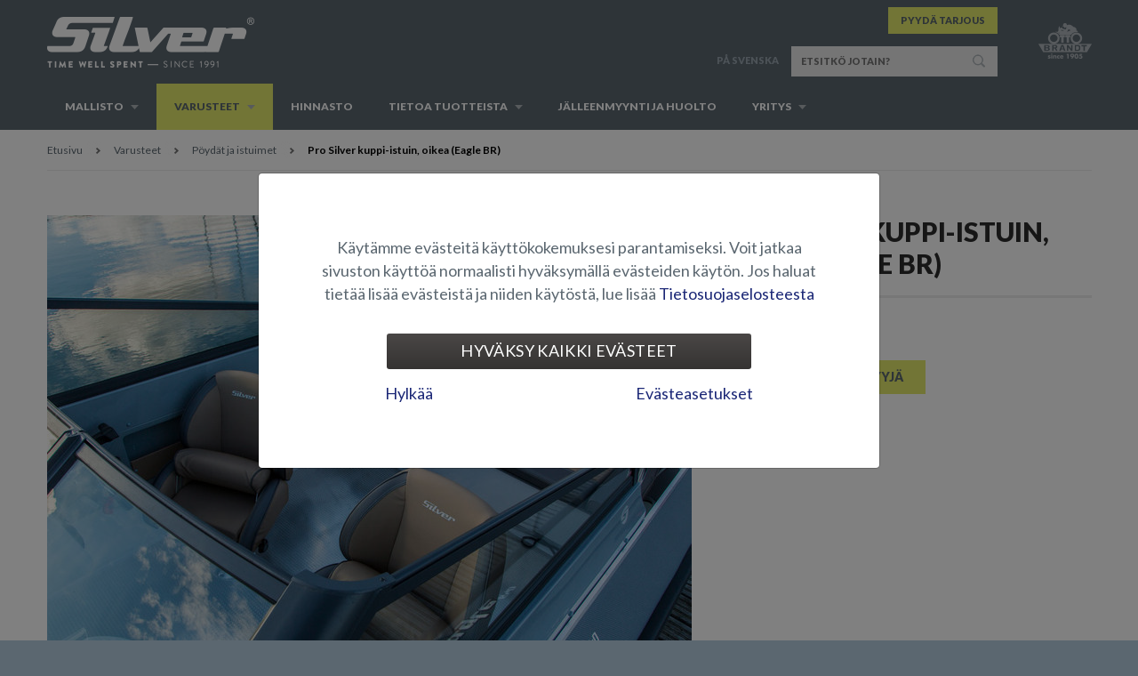

--- FILE ---
content_type: text/html; charset=utf-8
request_url: https://www.silverboats.fi/varusteet/poydat-ja-istuimet/pro-silver-kuppi-istuin-oikea-eagle-br
body_size: 10488
content:
<!DOCTYPE html>
<html xmlns="http://www.w3.org/1999/xhtml" xml:lang="fi" lang="fi">
<head>
<meta http-equiv="X-UA-Compatible" content="IE=Edge" />        
<style type="text/css">
.limitdisplay-user { display: none; }.limitdisplay-user-10 { display: inline; }.limitdisplay-user-block-10 { display: block; }</style>
    
                                
    
    <meta name="facebook-domain-verification" content="lzgs67ey4p5ccm33nqvy410kcgcgue" />
                                                                                                                                                                                                                                                                            <title>            Pro Silver kuppi-istuin, oikea (Eagle BR) - Pöydät ja istuimet - Varusteet - Silver        </title>
    <meta name="Content-Type" content="text/html; charset=utf-8" />    <meta name="Content-language" content="fi" />                        <meta name="author" content="Silver" />
                                    <meta name="copyright" content="" />
                                    <meta name="description" content="" />
                                    <meta name="keywords" content="" />
            
<meta name="msapplication-tap-highlight" content="no" />
<meta name="viewport" content="width=device-width, initial-scale=1.0" />


<link rel="Shortcut icon" href="/extension/nvbrandt/design/silver/images/favicon.ico?v=180117" type="image/x-icon" />        
<link rel="stylesheet" type="text/css" href="/extension/nvbrandt/design/standard/stylesheets/font-awesome.min.css" media="screen" />
    
<link rel="stylesheet" type="text/css" href="/var/brandt/cache/public/stylesheets/b9d9ea3977ae54877f82dfaa4d4ba556_1652871142_all.css" />

    <!--[if (gte IE 6)&(lte IE 8)]>
    <link rel="stylesheet" type="text/css" href="/extension/nvbrandt/design/silver/stylesheets/ie8.css" media="screen" />
    <![endif]-->
<link rel="stylesheet" type="text/css" href="/extension/ezwebin/design/ezwebin/stylesheets/print.css" media="print" />        
<script type="text/javascript" src="/var/brandt/cache/public/javascript/778663341673ae0e653c8272870bdf4f_1706684522.js" charset="utf-8"></script>

    <!--[if (gte IE 6)&(lte IE 8)]>
    <script type="text/javascript" src="/extension/nvbrandt/design/silver/javascript/selectivizr.js"></script>
    <![endif]-->
<script>
    brandtSiteSettings.baseURI = "/";
    brandtSiteSettings.host = "https://www.silverboats.fi";
    brandtSiteSettings.iframeMobileText = 'Avaa sisältö uuteen ikkunaan';
    brandtSiteSettings.scrollableTableText = 'Voit liikutella alla olevaa sisältöä sormellasi vaakatasossa.';

    hs.graphicsDir = "/extension/nvbrandt/design/silver/images/highslide/";
    hs.lang = {        cssDirection: 'ltr',
      	loadingText : 'Lataa...',
      	loadingTitle : 'Keskeytä',
      	focusTitle : 'Tuo esille',
      	fullExpandTitle : 'Suurenna täysikokoiseksi (f)',
      	creditsText : 'Moottorina <i>Highslide JS</i>',
      	creditsTitle : 'Avaa Highslide JS kotisivu',
      	previousText : 'Edellinen',
      	nextText : 'Seuraava',
      	moveText : 'Siirrä',
      	closeText : 'Sulje',
      	closeTitle : 'Sulje (esc)',
      	resizeTitle : 'Muuta kokoa',
      	playText : 'Aloita',
      	playTitle : 'Aloita esitys (välilyönti)',
      	pauseText : 'Tauko',
      	pauseTitle : 'Tauko esityksessä (välilyönti)',
      	previousTitle : 'Edellinen (nuoli vasemmalle)',
      	nextTitle : 'Seuraava (nuoli oikealle)',
      	moveTitle : 'Siirrä',
      	fullExpandText : 'Täysikokoinen',
      	number: 'Kuva %1 / %2',
      	restoreTitle : 'Klikkaa sulkeaksesi, paina ja raahaa siirtääksesi. Valitse edellinen tai seuraava nuolilla.'
    };
</script>
<link href="https://fonts.googleapis.com/css?family=Lato:300,400,400i,700,700i,900" rel="stylesheet">





<script>function cl(){var s=document.createElement('script');s.type='text/javascript';s.async=true;s.src='https://app.interactiveads.ai/js/Chat.js?code=eiU31V4';var x=document.getElementsByTagName('script')[0];x.parentNode.insertBefore(s,x);}if (window.attachEvent){window.attachEvent('onload',cl);}else{window.addEventListener('load',cl,false);}</script>
                            
        
                                                                                                                                        
    
    
            
                                                            
                                                                
        
    <meta property="og:site_name" content="Silver" />
    <meta property="og:url" content="https://www.silverboats.fi/varusteet/poydat-ja-istuimet/pro-silver-kuppi-istuin-oikea-eagle-br" />
        <meta property="og:title" content="Pro Silver kuppi-istuin, oikea (Eagle BR)" />
            <meta property="og:type" content="article" />
                <meta property="og:image" content="https://www.silverboats.fi/var/brandt/storage/images/media/elvis/silver/2016/mallisto/eagle-br-640/x9b4601-mod/2571165-2-fin-FI/x9b4601-mod_large.jpg" />
    
            
        <meta name="google-site-verification" content="nrj6gROZkn_os-x1jtSRRhdBRby12uk3wQEIXbv0UDM" /></head>
<body>        <div class="header-columns">
    <div class="container">

                
<div class="header">
    <a href="/" class="header-logo">
        <img src="/extension/nvbrandt/design/silver/images/logo.png" title="Silver" alt="Silver" />
    </a>
    <a href="//www.otto-brandt.fi" class="header-logo-otto-brandt">
        <img src="/extension/nvbrandt/design/silver/images/logo-otto-brandt.png" title="Otto Brandt -konserni" alt="Otto Brandt -konserni" />
    </a>
    <ul class="header-bar">
        <li class="header-bar-links">
                    </li>
        <li class="header-bar-tabs">
                                            <span><a class="header-bar-tab" href="/pyyda-tarjous">Pyydä tarjous</a></span>
                                                                            
        </li>
    </ul>
                                            <ul class="header-languages">
                <li>
                <span> | </span>
                                    <a href="/switchlanguage/to/silver_se/varusteet/poydat-ja-istuimet/pro-silver-kuppi-istuin-oikea-eagle-br" class="silver_se">på svenska</a>
                                                    <span> | </span>
                </li>
            </ul>
                            <div class="header-search">
            <form method="get" action="/haku" class="header-search-form" id="searchBox">
                <input type="text" placeholder="ETSITKÖ JOTAIN?" name="SearchText" class="header-search-field" id="searchText" />
                <input type="submit" value="Hae" name="Search" class="header-search-button" id="searchButton" />
            </form>
        </div>
        
</div>                        <div class="header-nav">
    <ul class="header-nav-mobile">
        <li><a class="open-mobile-div nav" data-div=".header-nav-base"><span>Navigaatio</span></a></li>
        <li class="mobile-search-icon"><a href="/haku" class="open-mobile-div search" data-div=".header-search"><span>Haku</span></a></li>        
                            
                <li><a href="/pyyda-tarjous">Pyydä tarjous</a></li>
                                </ul>
    <ul class="header-nav-base">
                                                                                                                                                                                                                                                                                                                                                                                                                                                                                                                                                                                                                                                                                        
                                                
            <li class="header-nav-first-level node-106659 subitems">
                        <a href="/mallisto"><span>Mallisto</span></a>
                                                        <a href="/mallisto" class="header-nav-toggle-level closed"></a>
                                <div class="header-nav-hover-items">
        <ul class="closed header-nav-hover">                    
                            
            <li class="node-185138">
                                                                <span class="collection-thumbnail">
                        <a href="/mallisto/alumiiniveneet-x-range">
                            <img src="/var/brandt/storage/images/media/silver/kuvat/navigaation-pohjakuvat/navi-kuva-2019-x-range/3380637-3-fin-FI/navi-kuva-2019-x-range_medium.jpg" />
                        </a>
                    </span>
                                        <a href="/mallisto/alumiiniveneet-x-range"><span>Alumiiniveneet | X-range<span class="collection-text-mobile"> Täysalumiiniveneet</span></span></a>
                            <span class="collection-text">
                    <a href="/mallisto/alumiiniveneet-x-range">
                        Täysalumiiniset X-mallit ympärivuotiseen käyttöön ja kalastukseen.
                    </a>
                </span>
                                                            </li>
                        
                            
            <li class="node-185139">
                                                                <span class="collection-thumbnail">
                        <a href="/mallisto/alufibre-veneet-y-range">
                            <img src="/var/brandt/storage/images/media/silver/kuvat/navigaation-pohjakuvat/navi-kuva-2019-y-range/3380633-4-fin-FI/navi-kuva-2019-y-range_medium.jpg" />
                        </a>
                    </span>
                                        <a href="/mallisto/alufibre-veneet-y-range"><span>AluFibre-veneet | Y-range<span class="collection-text-mobile"> AluFibre-veneet</span></span></a>
                            <span class="collection-text">
                    <a href="/mallisto/alufibre-veneet-y-range">
                        Monikäyttöiset AluFibre-veneet, joissa on alumiinirunko ja lasikuitusisusta.

                    </a>
                </span>
                                                            </li>
                        
                            
            <li class="node-185140">
                                                                <span class="collection-thumbnail">
                        <a href="/mallisto/lasikuituveneet">
                            <img src="/var/brandt/storage/images/media/silver/kuvat/navigaation-pohjakuvat/navi-kuva-2019-z-range/3380629-3-fin-FI/navi-kuva-2019-z-range_medium.jpg" />
                        </a>
                    </span>
                                        <a href="/mallisto/lasikuituveneet"><span>Lasikuituveneet<span class="collection-text-mobile"> Täyslasikuituveneet</span></span></a>
                            <span class="collection-text">
                    <a href="/mallisto/lasikuituveneet">
                        Täyslasikuituiset veneet huviajeluun ja retkeilyyn.
                    </a>
                </span>
                                                            </li>
        </ul>
        </div>
                                        </li>
                                    
                                                
            <li class="header-nav-first-level node-17867 subitems">
            <a href="/varusteet"><span>Varusteet</span></a>
                                            <a href="/varusteet" class="header-nav-toggle-level closed"></a>
                                <div class="header-nav-hover-items">
        <ul class="closed header-nav-hover">                    
                            
            <li class="node-19072">
            <a href="/varusteet/kuomut-peitteet-ja-tekstiilit"><span>Kuomut, peitteet ja tekstiilit</span></a>
                                                </li>
                        
                            
            <li class="node-236700">
            <a href="/varusteet/varustepaketit"><span>Varustepaketit</span></a>
                                                </li>
                        
                            
            <li class="node-19078">
            <a href="/varusteet/istuintyynyt-ja-pehmusteet"><span>Istuintyynyt ja pehmusteet</span></a>
                                                </li>
                        
                            
            <li class="node-19198">
            <a href="/varusteet/poydat-ja-istuimet"><span>Pöydät ja istuimet</span></a>
                                                </li>
                        
                            
            <li class="node-21178">
            <a href="/varusteet/kaiteet-ja-vesihiihtotangot"><span>Kaiteet ja vesihiihtotangot</span></a>
                                                </li>
                        
                            
            <li class="node-179389">
            <a href="/varusteet/kalastustarvikkeet"><span>Kalastustarvikkeet</span></a>
                                                </li>
                        
                            
            <li class="node-129644">
            <a href="/varusteet/lattiapinnat"><span>Lattiapinnat</span></a>
                                                </li>
                        
                            
            <li class="node-19079">
            <a href="/varusteet/elektroniikka-ja-muut-varusteet"><span>Elektroniikka ja muut varusteet</span></a>
                                                </li>
        </ul>
        </div>
                                        </li>
                                    
                            
            <li class="header-nav-first-level node-17869">
            <a href="/hinnasto"><span>Hinnasto</span></a>
                                                </li>
                                    
                                                
            <li class="header-nav-first-level node-135213 subitems">
            <a href="/tietoa-tuotteista"><span>Tietoa tuotteista</span></a>
                                            <a href="/tietoa-tuotteista" class="header-nav-toggle-level closed"></a>
                                <div class="header-nav-hover-items">
        <ul class="closed header-nav-hover">                    
                            
            <li class="node-453236">
            <a href="/tietoa-tuotteista/my-silver-palvelu"><span>My Silver -palvelu</span></a>
                                                </li>
                        
                            
            <li class="node-662536">
            <a href="/tietoa-tuotteista/hyttiveneet"><span>Hyttiveneet</span></a>
                                                </li>
                        
                            
            <li class="node-729004">
            <a href="/tietoa-tuotteista/artikkeli-erikoisjoukot-silver"><span>Artikkeli: Erikoisjoukot &amp; Silver</span></a>
                                                </li>
                        
                            
            <li class="node-217688">
            <a href="/tietoa-tuotteista/alufibre"><span>AluFibre™</span></a>
                                                </li>
                        
                            
            <li class="node-190782">
            <a href="/tietoa-tuotteista/petestep-r"><span>Petestep®</span></a>
                                                </li>
                        
                            
            <li class="node-135231">
            <a href="/tietoa-tuotteista/silver-raymarine"><span>Silver &amp; Raymarine</span></a>
                                                </li>
                        
                            
            <li class="node-190773">
            <a href="/tietoa-tuotteista/koeajoraportit"><span>Koeajoraportit</span></a>
                                                </li>
                        
                            
            <li class="node-18450">
            <a href="/tietoa-tuotteista/ohjeet-ja-kasikirjat"><span>Ohjeet ja käsikirjat</span></a>
                                                </li>
                        
                            
            <li class="node-439645">
            <a href="/tietoa-tuotteista/lehtiartikkelit"><span>Lehtiartikkelit</span></a>
                                                </li>
                        
                            
            <li class="node-168127">
            <a href="/tietoa-tuotteista/kuvapankki"><span>Kuvapankki</span></a>
                                                </li>
                        
                            
            <li class="node-196702">
            <a href="/tietoa-tuotteista/honda-marine"><span>Honda Marine</span></a>
                                                </li>
        </ul>
        </div>
                                        </li>
                                    
                            
            <li class="header-nav-first-level node-17866">
            <a href="/jalleenmyynti-ja-huolto"><span>Jälleenmyynti ja huolto</span></a>
                                                </li>
                                    
                                                
            <li class="header-nav-first-level node-17858 subitems">
            <a href="/yritys"><span>Yritys</span></a>
                                            <a href="/yritys" class="header-nav-toggle-level closed"></a>
                                <div class="header-nav-hover-items">
        <ul class="closed header-nav-hover">                    
                            
            <li class="node-18458">
            <a href="/yritys/terhitec"><span>TerhiTec</span></a>
                                                </li>
                        
                            
            <li class="node-619432">
            <a href="/yritys/fenix-marin"><span>Fenix Marin</span></a>
                                                </li>
                        
                            
            <li class="node-19354">
            <a href="/yritys/yhteystiedot"><span>Yhteystiedot</span></a>
                                                </li>
        </ul>
        </div>
                                        </li>
                                                    <li class="header-nav-mobile-languages">
                                    <a href="/switchlanguage/to/silver_se/varusteet/lattiapinnat/alumiiniturkki-ruskeaksi-anodisoitu-hawk-br-2019" class="silver_se">på svenska</a>
                            </li>
                    </ul>
</div>        
    </div>
</div>

<div class="page"						 style="background-color: #FFFFFF;">

            
    <div class="inner-page">
            <div class="container">
    <div class="full-container-column">
        <ul class="breadcrumb">
            <li><a href="/">Etusivu</a></li>
                                                                                                                                                                                                                <li><a href="/varusteet">Varusteet</a></li>
                                                                                                <li><a href="/varusteet/poydat-ja-istuimet">Pöydät ja istuimet</a></li>
                                                                                                                        <li class="last">Pro Silver kuppi-istuin, oikea (Eagle BR)</li>
                                                                    </ul>
    </div>
</div>
                <div class="product-container">    
<div class="product-header-mobile">
        <span class="mobile-header header-large-center">
Pro Silver kuppi-istuin, oikea (Eagle BR)</span>
            <div class="product-price-content">
                                                    
                                        
        <span class="product-price">500 €</span>
                </div>
    </div>

<div class="image-container-column">
                
                        
<div id="product-image-group-185511" class="product-image-group selected">

    <div class="product-images">
        
                    <img class="product-image-placeholder" src="/extension/nvbrandt/design/silver/images/bg_product_image.png" alt="" />
                
                                        <div id="sl185511-0" class="product-image-item selected">
                <a href="/var/brandt/storage/images/media/elvis/silver/2016/mallisto/eagle-br-640/x9b4601-mod/2571165-2-fin-FI/x9b4601-mod.jpg" rel="product" class="highslideImage">
                                            
                                                                <img src="/var/brandt/storage/images/media/elvis/silver/2016/mallisto/eagle-br-640/x9b4601-mod/2571165-2-fin-FI/x9b4601-mod_product.jpg" alt="Väri: otono/meteor" />
                                        <span class="product-image-caption">
                        Väri: otono/meteor<br />
                                                    Tuotenumero: PENK20030                                             </span>
                                    </a>
                            </div>
                        <div id="sl185511-1" class="product-image-item">
                <a href="/var/brandt/storage/images/media/elvis/silver/2016/lisavarusteet/eagle-br-640/komfort-istuin-3/2593187-1-fin-FI/komfort-istuin-3.jpg" rel="product" class="highslideImage">
                                            
                                                                <img src="/var/brandt/storage/images/media/elvis/silver/2016/lisavarusteet/eagle-br-640/komfort-istuin-3/2593187-1-fin-FI/komfort-istuin-3_product.jpg" alt="Väri: otono/meteor" />
                                        <span class="product-image-caption">
                        Väri: otono/meteor<br />
                                                    Tuotenumero: PENK20030                                             </span>
                                    </a>
                            </div>
                                        </div>

        <div class="product-image-thumbnails">
                                        <a class="product-image-thumbnail selected" data-slide="185511-0">
                <div class="product-image-thumbnail-hover"></div>
                                                                                                                                        <img src="/var/brandt/storage/images/media/elvis/silver/2016/mallisto/eagle-br-640/x9b4601-mod/2571165-2-fin-FI/x9b4601-mod_listing_medium.jpg" alt="otono/meteor" />
                            </a>
                                        <a class="product-image-thumbnail" data-slide="185511-1">
                <div class="product-image-thumbnail-hover"></div>
                                                                                                                                        <img src="/var/brandt/storage/images/media/elvis/silver/2016/lisavarusteet/eagle-br-640/komfort-istuin-3/2593187-1-fin-FI/komfort-istuin-3_listing_medium.jpg" alt="otono/meteor" />
                            </a>
                                                        </div>
    </div>
                </div>

<div class="text-container-column">
    
    <div class="hide-small-tablet-layout">
                <h1 class="header-large">
Pro Silver kuppi-istuin, oikea (Eagle BR)</h1>
                            <hr />
            <div class="product-price-content">
                                                            
                                        
        <span class="product-price">500 €</span>
                        </div>
            </div>
    
    
<p>      <a href="/jalleenmyynti-ja-huolto" target="_self" class="link-button">ETSI LÄHIN JÄLLEENMYYJÄ</a></p>    
    
    
        
        
        
        
    <div class="addthis_toolbox addthis_default_style addthis_16x16_style">
    <a class="addthis_button_facebook"></a>
    <a class="addthis_button_twitter"></a>
    <a class="addthis_button_pinterest_share"></a>
    <a class="addthis_button_compact"></a><a class="addthis_counter addthis_bubble_style"></a>
</div>
    
</div></div>
<div class="container">
    <div class="full-container-column">
        <div class="separator-gray">
            <div class="separator-gray">
    <img class="responsive" alt="" src="/extension/nvbrandt/design/silver/images/bg_separator-gray.png">
</div>        </div>
    </div>
</div>
                <div class="container">
            <div class="content-container-column omega right">
                          
            <h2 class="header-large">Tuotekuvaus</h2>
        
<p>Vakiovaruste. Kokopehmustettu Pro Silver kuppi-istuin Eagle BR -malliin (2016-). Oikean puolinen istuin mikäli kuljettajalle haluaa sohvamaisen istuimen tilalle tavanomainen komfort-istuin. Ilman liukusäätöä. Väritys: otono/meteor.</p>    
    
    
    
                                            
                                    	
            		            	
            		            	
            		            	
            		            	
            		            	
            		            	
            		            	
            		            	
            		            	                                                                                                                                                                                                                                        <div class="read-more-box small-margin">
            <div class="read-more-box-header-wrapper">
                <a class="read-more-box-header" href="#">
                    <span>Soveltuvuus</span>
                </a>
            </div>
            <div class="read-more-box-content">
                <p>
                                 <a href="/mallisto/alufibre-veneet-y-range/silver-eagle-br-venepaketit">Silver Eagle BR -venepaketit</a><br />
                                </p>
            </div>
        </div>
        
    <div id="related-accessories" class="related-accessories read-more-box small-margin is-open" style="display:none">
        <div class="read-more-box-header-wrapper">
            <a class="read-more-box-header" href="#">
                <span>Täydennä tuotteesi näillä varusteilla</span>
            </a>
        </div>
        <div id="related-accessories-content" class="read-more-box-content">
                    </div>
    </div>
    <script>
        var relatedAccessoriesUri = "/ezjscore/call/ajaxparts::accessory_related_accessories::185511?ContentType=json";
        
        $( document ).ready( function()
        {
            $.getJSON( relatedAccessoriesUri, function( data )
            {
                if ( data.error_text == '' && data.content.trim() !== '' )
                {
                    $('#related-accessories-content').html( data.content );
                    $('#related-accessories').show();
                }
            });
        });
        
    </script>
                                
                    <div class="read-more-box small-margin">
    <div class="read-more-box-header-wrapper">
        <a class="read-more-box-header" href="#">
            <span>Kuvagalleria</span>
        </a>
    </div>
    <div class="read-more-box-content">
        <div class="gallery-container">
                                            <div class="gallery-item">
    <a href="/var/brandt/storage/images/media/elvis/silver/2016/mallisto/eagle-br-640/x9b4601-mod/2571165-2-fin-FI/x9b4601-mod_reference.jpg" class="highslideImage" rel="gallery">
        


    
        
    
                                                                                                                
        
                
                <img src="/var/brandt/storage/images/media/elvis/silver/2016/mallisto/eagle-br-640/x9b4601-mod/2571165-2-fin-FI/x9b4601-mod_listing_medium.jpg" class="responsive"  style="max-width: 269px; width: 100%;" alt="X9B4601 mod" title="X9B4601 mod" />
                    
    
    
        </a>
    </div>
                                            <div class="gallery-item">
    <a href="/var/brandt/storage/images/media/elvis/silver/2016/lisavarusteet/eagle-br-640/komfort-istuin-3/2593187-1-fin-FI/komfort-istuin-3_reference.jpg" class="highslideImage" rel="gallery">
        


    
        
    
                                                                                                                
        
                
                <img src="/var/brandt/storage/images/media/elvis/silver/2016/lisavarusteet/eagle-br-640/komfort-istuin-3/2593187-1-fin-FI/komfort-istuin-3_listing_medium.jpg" class="responsive"  style="max-width: 269px; width: 100%;" alt="Komfort-istuin-3" title="Komfort-istuin-3" />
                    
    
    
        </a>
    </div>
                </div>            
    </div>
</div>
                    
                                                                
    

        <div class="related-accessories">

    
        
        <div class="separator-gray">
    <img class="responsive" alt="" src="/extension/nvbrandt/design/silver/images/bg_separator-gray.png">
</div>
        <h2 class="text-center">
            <a href="/varusteet/poydat-ja-istuimet">Pöydät ja istuimet</a>
        </h2>

        
        <div class="listing-container">

                                <div class="listing-row">
                <div class="listing-row-inner">
                                                                        
<div class="listing-item overlay">
    <a class="listing-item-image" href="/varusteet/poydat-ja-istuimet/apukuljettajan-levea-istuin-jaakaappi-seahawk-brx">
        
                <img class="responsive" alt="Apukuljettajan leveä istuin + jääkaappi (Seahawk BRX)" src="/var/brandt/storage/images/media/elvis/silver/silver-boat-models/silver-x-range/seahawk-brx/24ym-silver-seahawk-brx-det-021/6671065-1-fin-FI/24ym-silver-seahawk-brx-det-021_listing_medium.jpg" />
        <span class="hover">
                    <img class="responsive" alt="" src="/var/brandt/storage/images/media/elvis/silver/silver-boat-models/silver-x-range/seahawk-brx/24ym-silver-seahawk-brx-det-021/6671065-1-fin-FI/24ym-silver-seahawk-brx-det-021_listing_medium_grayscale.jpg">
                            <span>Leveämpi sohvamainen istuin apukuljettajalle paapuurin puolelle. Istuimen alla 20 litran vetolaatikkojääkaappi, jossa on kätevä säilyttää juomat ja eväät viileinä päiväretken aikana. Käännettävä selkänoja mahdollistaa istumisen myös selkä menosuuntaan päin. Musta väritys.</span>
                </span>
        <div class="listing-item-hover"></div>    </a>
    <a class="listing-item-content" href="/varusteet/poydat-ja-istuimet/apukuljettajan-levea-istuin-jaakaappi-seahawk-brx">
        <span class="listing-item-content-header">Apukuljettajan leveä istuin + jääkaappi (Seahawk BRX)</span>
        
    </a>
    <div class="listing-item-hover"></div></div>
                                                                                        
<div class="listing-item overlay">
    <a class="listing-item-image" href="/varusteet/poydat-ja-istuimet/ilmajousitus-apukuljettajan-istuimen-seahawk-c">
        
                <img class="responsive" alt="Ilmajousitus apukuljettajan istuimen (Seahawk C)" src="/var/brandt/storage/images/media/elvis/silver/silver-boat-models/silver-x-range/seahawk-cabin/2024-silver-seahawk-cabin-vene24-det-002/6671101-1-fin-FI/2024-silver-seahawk-cabin-vene24-det-002_listing_medium.jpg" />
        <span class="hover">
                    <img class="responsive" alt="" src="/var/brandt/storage/images/media/elvis/silver/silver-boat-models/silver-x-range/seahawk-cabin/2024-silver-seahawk-cabin-vene24-det-002/6671101-1-fin-FI/2024-silver-seahawk-cabin-vene24-det-002_listing_medium_grayscale.jpg">
                            <span>Istuimen ilmajousitus tekee ajosta selälle armollisempaa, etenkin kovassa merenkäynnissä. Grammer -ilmajousitusjärjestelmä sopii Seahawk Cabin -mallin apukuljettajan (PP) istuimeen.</span>
                </span>
        <div class="listing-item-hover"></div>    </a>
    <a class="listing-item-content" href="/varusteet/poydat-ja-istuimet/ilmajousitus-apukuljettajan-istuimen-seahawk-c">
        <span class="listing-item-content-header">Ilmajousitus apukuljettajan istuimen (Seahawk C)</span>
        
    </a>
    <div class="listing-item-hover"></div></div>
                            </div>
                                                                                    <div class="listing-row-inner">
                                                            
<div class="listing-item overlay">
    <a class="listing-item-image" href="/varusteet/poydat-ja-istuimet/ilmajousitus-kuljettajan-istuimeen-seahawk-c">
        
                <img class="responsive" alt="Ilmajousitus kuljettajan istuimeen (Seahawk C)" src="/var/brandt/storage/images/media/elvis/silver/2024/silver-kuvat/seahawk-cabin/311024/012-silver-seahawk-cabin-2024-detail-007/7166028-2-fin-FI/012-silver-seahawk-cabin-2024-detail-007_listing_medium.jpg" />
        <span class="hover">
                    <img class="responsive" alt="" src="/var/brandt/storage/images/media/elvis/silver/2024/silver-kuvat/seahawk-cabin/311024/012-silver-seahawk-cabin-2024-detail-007/7166028-2-fin-FI/012-silver-seahawk-cabin-2024-detail-007_listing_medium_grayscale.jpg">
                            <span>Ilmajousitettu istuin vähentää tärinöitä, minimoi iskuja ja on armollisempi selälle, etenkin kovemmassa aallokossa. Grammer -ilmajousitusjärjestelmä sopii Seahawk Cabin -mallin kuljettajan istuimeen (SP). </span>
                </span>
        <div class="listing-item-hover"></div>    </a>
    <a class="listing-item-content" href="/varusteet/poydat-ja-istuimet/ilmajousitus-kuljettajan-istuimeen-seahawk-c">
        <span class="listing-item-content-header">Ilmajousitus kuljettajan istuimeen (Seahawk C)</span>
        
    </a>
    <div class="listing-item-hover"></div></div>
                                                                                        
<div class="listing-item overlay">
    <a class="listing-item-image" href="/varusteet/poydat-ja-istuimet/klaffipoyta-eagle-br-brx">
        
                <img class="responsive" alt="Klaffipöytä (Eagle BR/BRX)" src="/var/brandt/storage/images/media/elvis/silver/2017/mallisto/silver-eagle-br-640/silver-eagle-br-640-16-layout-2-e-09/2708259-1-fin-FI/silver-eagle-br-640-16-layout-2-e-09_listing_medium.jpg" />
        <span class="hover">
                    <img class="responsive" alt="" src="/var/brandt/storage/images/media/elvis/silver/2017/mallisto/silver-eagle-br-640/silver-eagle-br-640-16-layout-2-e-09/2708259-1-fin-FI/silver-eagle-br-640-16-layout-2-e-09_listing_medium_grayscale.jpg">
                            <span>Laitaan asennettava klaffipöytä kahdella mukitelineellä taka-avotilaan.  Sopii Eagle BR- sekä Eagle BRX-mallille.</span>
                </span>
        <div class="listing-item-hover"></div>    </a>
    <a class="listing-item-content" href="/varusteet/poydat-ja-istuimet/klaffipoyta-eagle-br-brx">
        <span class="listing-item-content-header">Klaffipöytä (Eagle BR/BRX)</span>
        
    </a>
    <div class="listing-item-hover"></div></div>
                            </div>
                                                    </div>
                                                            <div class="listing-row">
                <div class="listing-row-inner">
                                                                        
<div class="listing-item overlay">
    <a class="listing-item-image" href="/varusteet/poydat-ja-istuimet/kokopehmustettu-kuppi-istuin-kiintea-etuosa">
        
                <img class="responsive" alt="Kokopehmustettu kuppi-istuin (kiinteä etuosa)" src="/var/brandt/storage/images/media/elvis/silver/2015/mallisto/shark-br/silver-2015-sharkbr-det-07/2339781-1-fin-FI/silver-2015-sharkbr-det-07_listing_medium.jpg" />
        <span class="hover">
                    <img class="responsive" alt="" src="/var/brandt/storage/images/media/elvis/silver/2015/mallisto/shark-br/silver-2015-sharkbr-det-07/2339781-1-fin-FI/silver-2015-sharkbr-det-07_listing_medium_grayscale.jpg">
                            <span>Kiinteä kokopehmustettu kuppi-istuin, ilman kääntyvää etuosaa. Väritys otono/meteor. Hinta sisältää suojahupun istuimelle. Vakiovarusteena malleissa Wolf BR, Hawk BR, Shark BR, Shark CC, Eagle CC (+ Fox BR -2017).</span>
                </span>
        <div class="listing-item-hover"></div>    </a>
    <a class="listing-item-content" href="/varusteet/poydat-ja-istuimet/kokopehmustettu-kuppi-istuin-kiintea-etuosa">
        <span class="listing-item-content-header">Kokopehmustettu kuppi-istuin (kiinteä etuosa)</span>
        
    </a>
    <div class="listing-item-hover"></div></div>
                                                                                        
<div class="listing-item overlay">
    <a class="listing-item-image" href="/varusteet/poydat-ja-istuimet/kokopehmustettu-kuppi-istuin-kaantyva-etuosa">
        
                <img class="responsive" alt="Kokopehmustettu kuppi-istuin (kääntyvä etuosa)" src="/var/brandt/storage/images/media/elvis/silver/2015/mallisto/shark-br/silver-2015-sharkbr-det-08/2339785-1-fin-FI/silver-2015-sharkbr-det-08_listing_medium.jpg" />
        <span class="hover">
                    <img class="responsive" alt="" src="/var/brandt/storage/images/media/elvis/silver/2015/mallisto/shark-br/silver-2015-sharkbr-det-08/2339785-1-fin-FI/silver-2015-sharkbr-det-08_listing_medium_grayscale.jpg">
                            <span>Kokopehmustettu veneistuin kääntyvällä etuosalla. Väritys: otono/meteor. Hintaan sisältyy istuimen suojahuppu. Vakiovaruste malleissa Wolf BR, Hawk BR, Shark BR, Shark CC ja Eagle CC. Lisävarusteena saatavana myös Hawk CC-malliin.</span>
                </span>
        <div class="listing-item-hover"></div>    </a>
    <a class="listing-item-content" href="/varusteet/poydat-ja-istuimet/kokopehmustettu-kuppi-istuin-kaantyva-etuosa">
        <span class="listing-item-content-header">Kokopehmustettu kuppi-istuin (kääntyvä etuosa)</span>
        
    </a>
    <div class="listing-item-hover"></div></div>
                            </div>
                                                                                    <div class="listing-row-inner">
                                                            
<div class="listing-item overlay">
    <a class="listing-item-image" href="/varusteet/poydat-ja-istuimet/korkeussaadettava-istuinjalka">
        
                <img class="responsive" alt="Korkeussäädettävä istuinjalka" src="/var/brandt/storage/images/media/elvis/silver/silver-accessories/todd10086-todd10087-korkeussaadettava-istuinjalka/6122939-1-fin-FI/todd10086-todd10087-korkeussaadettava-istuinjalka_listing_medium.jpg" />
        <span class="hover">
                    <img class="responsive" alt="" src="/var/brandt/storage/images/media/elvis/silver/silver-accessories/todd10086-todd10087-korkeussaadettava-istuinjalka/6122939-1-fin-FI/todd10086-todd10087-korkeussaadettava-istuinjalka_listing_medium_grayscale.jpg">
                            <span>Säädettävä korkeus 39-52 cm. Sopii malleihin: Fox BR (2018-), Hawk BR, Shark BRX (2022-) ja Eagle BR/BRX.</span>
                </span>
        <div class="listing-item-hover"></div>    </a>
    <a class="listing-item-content" href="/varusteet/poydat-ja-istuimet/korkeussaadettava-istuinjalka">
        <span class="listing-item-content-header">Korkeussäädettävä istuinjalka</span>
        
    </a>
    <div class="listing-item-hover"></div></div>
                                                                                        
<div class="listing-item overlay">
    <a class="listing-item-image" href="/varusteet/poydat-ja-istuimet/korkeussaadettava-istuinjalka-shark-seahawk-ccx">
        
                <img class="responsive" alt="Korkeussäädettävä istuinjalka (Shark/Seahawk CCX)" src="/var/brandt/storage/images/media/elvis/silver/2023/varustekuvat/todd10086/5933566-1-fin-FI/todd10086_listing_medium.jpg" />
        <span class="hover">
                    <img class="responsive" alt="" src="/var/brandt/storage/images/media/elvis/silver/2023/varustekuvat/todd10086/5933566-1-fin-FI/todd10086_listing_medium_grayscale.jpg">
                            <span>Istuinjalka, jossa korkeus säädettävissä 40-55 cm. Sopii Shark CCX (2021-) sekä Seahawk CCX (2024-) -malleihin</span>
                </span>
        <div class="listing-item-hover"></div>    </a>
    <a class="listing-item-content" href="/varusteet/poydat-ja-istuimet/korkeussaadettava-istuinjalka-shark-seahawk-ccx">
        <span class="listing-item-content-header">Korkeussäädettävä istuinjalka (Shark/Seahawk CCX)</span>
        
    </a>
    <div class="listing-item-hover"></div></div>
                            </div>
                                                    </div>
                                    
                
        </div>

        <p class="text-center">
            <a class="link-button" href="/varusteet/poydat-ja-istuimet">Katso kaikki</a>
        </p>
    
    </div>

    <script>
    
    $( document ).ready( function()
    {
        SilverAccessorySearch.getAccessories(185599);
    });
    
    </script>
            </div>
            <div class="sidebar-container-column no-omega">
                                                                            
                    
                        
            <div class="sidebar-nav">
            <h2><a href="/varusteet">Varusteet</a></h2>
            <ul class="sidebar-nav-base">
                                          
                                
        
            <li class="node-19072">
            <a href="/varusteet/kuomut-peitteet-ja-tekstiilit">Kuomut, peitteet ja tekstiilit</a>
                                                </li>
                
                                
        
            <li class="node-236700">
            <a href="/varusteet/varustepaketit">Varustepaketit</a>
                                                </li>
                
                                
        
            <li class="node-19078">
            <a href="/varusteet/istuintyynyt-ja-pehmusteet">Istuintyynyt ja pehmusteet</a>
                                                </li>
                
                                
        
            <li class="node-19198">
            <a href="/varusteet/poydat-ja-istuimet">Pöydät ja istuimet</a>
                                                </li>
                
                                
        
            <li class="node-21178">
            <a href="/varusteet/kaiteet-ja-vesihiihtotangot">Kaiteet ja vesihiihtotangot</a>
                                                </li>
                
                                
        
            <li class="node-179389">
            <a href="/varusteet/kalastustarvikkeet">Kalastustarvikkeet</a>
                                                </li>
                
                                
        
            <li class="node-129644">
            <a href="/varusteet/lattiapinnat">Lattiapinnat</a>
                                                </li>
                
                                
        
            <li class="node-19079">
            <a href="/varusteet/elektroniikka-ja-muut-varusteet">Elektroniikka ja muut varusteet</a>
                                                </li>
                </ul>
        </div>
                                                                                                                                                                                                                                                                                                                </div>
        </div>

    </div>

</div>
                                                <script>
    
        
    (function() 
    {
        var activeItems = new Array( 'node-17867', 'node-19198', 'node-129605' );
        for (var i=0;i<activeItems.length;i++)
        {
            var el = document.getElementsByClassName( activeItems[i] );
            if ( el.length !== 0 )
            {
                for (var x=0;x<el.length;x++)
                {
                    el[x].className += ' selected';
                }
            }
        }
        var currentNode = document.getElementsByClassName( 'node-129605' );
        if ( currentNode.length !== 0 )
        {
            currentNode[0].className += ' current';
        }
    })();
    
    </script>
                
<div class="footer-top-columns">
    <div class="container">
        <div class="quarter-container-column hide-phone-layout">
            
<a name="eztoc2294393_0_0_0_1" id="eztoc2294393_0_0_0_1"></a>
<h4>Ota yhteyttä</h4>


<ul>

<li>      <a href="/pyyda-tarjous" target="_self">Pyydä tarjous</a></li>

</ul>
        </div>
        <div class="quarter-container-column hide-phone-layout">
            
<a name="eztoc2294394_0_0_0_1" id="eztoc2294394_0_0_0_1"></a>
<h4>Usein kysyttyä</h4>


<ul>

<li>      <a href="/silver-veneet-suomalaiset-lasikuitu-ja-alumiiniveneet" target="_self">Miksi Silver?</a></li>

<li>      <a href="/jalleenmyynti-ja-huolto" id="__mce_tmp" target="_self">Jälleenmyyjät</a></li>

</ul>
        </div>
        <div class="quarter-container-column hide-phone-layout">
            
<a name="eztoc2294395_0_0_0_1" id="eztoc2294395_0_0_0_1"></a>
<h4>Asiakaspalvelu</h4>

<p>
<u>Alumiini- ja AluFibre-veneet:</u><br />
TerhiTec Oy / Silver<br />
Sorvitie 4, 63700 ÄHTÄRI<br />silver(a)terhitec.fi</p><p>
<u>Lasikuituveneet:</u><br />
Fenix Marin Oy / Silver<br />
Mahliankatu 5,&nbsp;37600 VALKEAKOSKI<br />silver(a)fenixmarin.fi</p><p><u><sub><b>Huom! Lisävarustetilaukset/-ostot lähimmän       <a href="/jalleenmyynti-ja-huolto" target="_self">Silver-jälleenmyyjäsi</a> kautta.</b></sub></u></p>        </div>
        <div class="quarter-container-column">
            
<div class="addthis_toolbox addthis_default_style addthis_32x32_style">
    <a class="addthis_button_facebook"></a>
    <a class="addthis_button_twitter"></a>
    <a class="addthis_button_pinterest_share"></a>
    <a class="addthis_button_compact"></a><a class="addthis_counter addthis_bubble_style"></a>
</div>            
<p>Pidätämme oikeudet mahdollisiin&nbsp;painovirheisiin, virheisiin tuotekuvissa ja/tai virheelliseen tietoon johtuen teknisestä tai inhimillisestä virheestä, sekä hinnanmuutoksiin ilman erillistä ilmoitusta.</p>        </div>
    </div>
    <div class="footer-looks">
        <div class="container">
            <div class="full-container-column">
                <img src="/extension/nvbrandt/design/silver/images/logo-footer.png" title="Powered by Honda" alt="Powered by Honda" />
            </div>
        </div>
    </div>
</div><div class="footer">
    <div class="container">
        <div class="three-quarter-container-column">
                                                                <a href="/sivukartta" class="footer-link-hidden-mobile">Sivukartta</a>
                                    <span class="footer-link-hidden-mobile"> | </span>
                                                            <a href="http://www.otto-brandt.fi/">Otto Brandt -konserni</a>
                                    <span> | </span>
                                                            <a href="/nvnewsletter/subscriptions" class="footer-link-hidden-mobile">Liity postituslistalle</a>
                                    <span class="footer-link-hidden-mobile"> | </span>
                                                            <a href="/tietosuoja">Tietosuoja</a>
                                    <span> | </span>
                                                            <a href="https://www.hondamarine.fi/" class="footer-link-hidden-mobile">Honda Marine</a>
                                    <span class="footer-link-hidden-mobile"> | </span>
                                                            <a href="https://www.youtube.com/playlist?list=PL5YET9dXyFBk8L2OdZFVnoF3OKiKOXesJ">Youtube</a>
                                    <span> | </span>
                                                            <a href="https://www.facebook.com/SilverVeneet/">Facebook</a>
                                    <span> | </span>
                                                            <a href="https://www.instagram.com/silverboats_official/">Instagram</a>
                                                        </div>
        <div class="quarter-container-column hide-phone-layout">
            Site by <a href="https://www.avenis.fi/?utm_source=avenissite&utm_medium=customerlink&utm_campaign=web-analytiikka" target="_blank" title="We define, design and create successful web projects">Avenis Oy</a>
        </div>
    </div>
</div>

<div id="closebarHtml" class="highslide-overlay closebarHtml">
    <a href="#" class="close" onclick="return hs.close(this)">Sulje</a>
</div>
<div id="closebar" class="highslide-overlay closebar">
    <a href="#" class="close" onclick="return hs.close(this)">Sulje</a>
</div>
<div id="controlbar" class="highslide-overlay controlbar">
    <a href="#" class="prev" onclick="return hs.previous(this)" title="Edellinen (nuoli vasemmalle)"></a>
    <a href="#" class="next" onclick="return hs.next(this)" title="Seuraava (nuoli oikealle)"></a>
</div>
        
<script src="/extension/avenisprivacytools/design/avenisprivacytools/javascript/avenisprivacytools.full.bundle.js"></script>
<!-- avenisPrivacyTools modal starts -->    
<div
    class="modal modal-privacy-tool fade"
    id="avenisPrivacyTools"
    tabindex="-1"
    role="dialog"
    data-backdrop="static"
    data-keyboard="false"
    aria-labelledby="avenisPrivacyToolsTitle"
    aria-hidden="false">
    <div class="modal-dialog modal-dialog-centered" role="document">
        <div class="modal-content">
            <div class="modal-body">
                <div class="tab-content tab-content-privacy" id="avenisprivacytools-tabContent">
                    <div
                        class="tab-pane fade show active"
                        id="avenisprivacytools-landing-page"
                        role="tabpanel"
                        aria-labelledby="avenisprivacytools-landing-page-tab">

                        <p class="text-center">Käytämme evästeitä käyttökokemuksesi parantamiseksi. Voit jatkaa sivuston käyttöä normaalisti hyväksymällä evästeiden käytön. Jos haluat tietää lisää evästeistä ja niiden käytöstä, lue lisää <a href="/tietosuoja" title="Tietosuojaselosteesta">Tietosuojaselosteesta</a></p>

                        <div class="modal-footer">
                            <div class="col-12">
                            <button
                                type="button"
                                class="privacy-secondary-link-button btn-privacy-accept"
                                data-dismiss="modal">Hyväksy kaikki evästeet</button>
                            </div>
                            <div class="col-12 nav nav-tabs nav-tabs-privacy" id="avenisprivacytools-tab" role="tablist">
                                <div class="apt-row justify-content-between" style="justify-content:space-between;">
                                <button
                                    type="button"
                                    name="PrivacyDeclineAllCookies"
                                    class="btn btn-link btn-link-privacy">Hylkää</button>
                                <button
                                    id="avenisprivacytools-settings-page-tab"
                                    class="btn btn-link btn-link-privacy"
                                    role="tab"
                                    href="#avenisprivacytools-settings-page"
                                    data-toggle="tab"
                                    aria-controls="avenisprivacytools-settings-page"
                                    aria-selected="false">Evästeasetukset</button>
                                </div>
                            </div>
                        </div>
                    </div>

                    <div
                        class="tab-pane fade"
                        id="avenisprivacytools-settings-page"
                        role="tabpanel"
                        aria-labelledby="avenisprivacytools-settings-page-tab">
                        <form>
    <div class="apt-row">
        <div class="col-12 col-md-6 mb-3 col-privacy-label">
            <b>Analytiikan evästeet</b>
        </div>

        <div class="col-12 col-md-6 mb-3 text-md-right">
            <div class="btn-group btn-group-toggle" data-toggle="buttons">
                <label class="btn btn-outline-primary btn-outline-privacy btn-sm">
                    <input type="radio" name="AvenisPrivacyLevel1" id="Level-1-Disabled" autocomplete="off" value="false"> Hylkää
                </label>
                <label class="btn btn-outline-primary btn-outline-privacy btn-sm">
                    <input type="radio" name="AvenisPrivacyLevel1" id="Level-1-Accepted" autocomplete="off" value="true"> Hyväksyn
                </label>
            </div>
        </div>

        <div class="col-12">
            <p>Analytiikan evästeiden avulla seuraamme sivuston kävijoiden toimintaa sivustolla. Tutkimme aina koontitietoja, emmekä tallenna mitään henkilökohtaista sinuun liittyvää tietoa. Analytiikan evästeiden avulla pyrimme parantamaan käyttäjäkokemusta.</p>
        </div>
    </div>

    <div class="apt-row">
        <div class="col-12 col-md-6 mb-3 col-privacy-label">
            <b>Mainonnan evästeet</b>
        </div>
        <div class="col-12 col-md-6 mb-3 text-md-right">
            <div class="btn-group btn-group-toggle" data-toggle="buttons">
                <label class="btn btn-outline-primary btn-outline-privacy btn-sm">
                    <input type="radio" name="AvenisPrivacyLevel2" id="Level-2-Disabled" autocomplete="off" value="false"> Hylkää
                </label>

                <label class="btn btn-outline-primary btn-outline-privacy btn-sm">
                    <input type="radio" name="AvenisPrivacyLevel2" id="Level-2-Accepted" autocomplete="off" value="true"> Hyväksyn
                </label>
            </div>
        </div>

        <div class="col-12">
            <p>Nämä evästeet mahdollistavat sen, että voimme näyttää sinua kiinnostavaa ja sinulle suunniteltua mainontaa. Mainoksia näytetään muilla erilaisiin mainosverkostoihin kuuluvilla sivustoilla.</p>
        </div>
    </div>

    <div class="apt-row row-privacy-settings-buttons">
        <div class="col-12 col-md-6 my-3 my-md-0">
            <button
                type="button"
                name="PrivacyAcceptSelected"
                class="btn btn-block btn-outline-primary btn-privacy-settings btn-privacy-settings-selected">
                Tallenna valitsemasi muutokset
            </button>
        </div>
        <div class="col-12 col-md-6">
            <button
                type="button"
                name="PrivacyAcceptAll"
                class="btn btn-block btn-primary btn-privacy-settings btn-privacy-settings-all">
                Hyväksy kaikki
            </button>
        </div>

        <div class="alert alert-dark alert-privacy-tools mx-3 d-none w-100" role="alert">
            Täydennä evästevalintasi tai hyväksy kaikki.
        </div>
    </div>

</form>

<script>
document.addEventListener( 'DOMContentLoaded', function()
{
    $( '.btn-privacy-settings' ).each( function() {
        var button = $( this );

        button.on( 'click', function( e ) {
            e.preventDefault();
            var __ = $( this );

            if ( __.attr( 'name' ) === 'PrivacyAcceptAll' ) {
                $.get( brandtSiteSettings.getBaseURI() + '/ezjscore/call/avenisprivacytools::setprivacylevel::true::true::true?http_accept=json', function( data )
                {
                    $.get( brandtSiteSettings.getBaseURI() + '/ezjscore/call/avenisprivacytools::privacytracker::'+__.attr( 'name' )+'?http_accept=json', function( data ) {
                        location.reload();
                    }, 'json' );
                }, 'json' );
            }

            var analytics   = $( 'input[name="AvenisPrivacyLevel1"]:checked' ).val();
            var remarketing = $( 'input[name="AvenisPrivacyLevel2"]:checked' ).val();
            // var video = $( 'input[name="AvenisPrivacyLevel3"]:checked' ).val();

            if ( __.attr( 'name' ) === 'PrivacyAcceptSelected' ) {
                if ( typeof( analytics ) !== 'undefined' && typeof( remarketing ) !== 'undefined' )
                {
                    $.get( brandtSiteSettings.getBaseURI() + '/ezjscore/call/avenisprivacytools::setprivacylevel::true::'+analytics+'::'+remarketing+'?http_accept=json', function( data )
                    {
                        $.get( brandtSiteSettings.getBaseURI() + '/ezjscore/call/avenisprivacytools::privacytracker::'+__.attr( 'name' )+'?http_accept=json', function( data ) {
                            location.reload();
                        }, 'json' );
                    }, 'json' );
                } else {
                    if ( typeof( analytics ) === 'undefined' ) {
                        $( '.alert-privacy-tools' ).removeClass('d-none');
                    }

                    if ( typeof( remarketing ) === 'undefined' ) {
                        $( '.alert-privacy-tools' ).removeClass('d-none');
                    }

                    $.get( brandtSiteSettings.getBaseURI() + '/ezjscore/call/avenisprivacytools::privacytracker::'+__.attr( 'name' )+'?http_accept=json', 'json' );
                }
            }
        });
    });
});
</script>

                    </div>
                </div>
            </div>
        </div>
    </div>
</div>

<script>
document.addEventListener( 'DOMContentLoaded', function() {
    $('a[data-toggle="tab"]').on( 'shown.bs.tab', function (e) {
        if ( e.target.id === 'avenisprivacytools-settings-page-tab' ) {
            $.get( brandtSiteSettings.getBaseURI() + '/ezjscore/call/avenisprivacytools::privacytracker::avenisprivacytools-settings-page?http_accept=json', 'json' );
        }
    });

    $( '.btn-privacy-accept' ).on( 'click', function( e ) {
        e.preventDefault();

        $.get( brandtSiteSettings.getBaseURI() + '/ezjscore/call/avenisprivacytools::setprivacylevel::true::true::true?http_accept=json', function( data )
        {
            $.get( brandtSiteSettings.getBaseURI() + '/ezjscore/call/avenisprivacytools::privacytracker::PrivacyAcceptAll?http_accept=json', function( data ) {
                location.reload();
            }, 'json' );
        }, 'json' );
    });

    $( '[name="PrivacyDeclineAllCookies"]' ).on( 'click', function( e ) {
        e.preventDefault();

        $.get( brandtSiteSettings.getBaseURI() + '/ezjscore/call/avenisprivacytools::setprivacylevel::true::false::false?http_accept=json', function( data )
        {
            $.get( brandtSiteSettings.getBaseURI() + '/ezjscore/call/avenisprivacytools::privacytracker::PrivacyDeclineAllCookies?http_accept=json', function( data ) {
                location.reload();
            }, 'json' );
        }, 'json' );
    });
});
</script><script>
    document.addEventListener( 'DOMContentLoaded', function() {
        if (
            !avenisPrivacyLevel('AVENIS_PRIVACY_LEVEL_COMMON') &&
            !avenisPrivacyLevel('AVENIS_PRIVACY_LEVEL_ANALYTICS') &&
            !avenisPrivacyLevel('AVENIS_PRIVACY_LEVEL_REMARKETING')
        ) {
            $( '#avenisPrivacyTools' ).modal( 'show' );
        }
    });
</script>
<!-- avenisPrivacyTools modal ends -->

</body>
</html>


--- FILE ---
content_type: application/javascript
request_url: https://www.silverboats.fi/var/brandt/cache/public/javascript/778663341673ae0e653c8272870bdf4f_1706684522.js
body_size: 125808
content:

(function(e,t){var n,r,i=typeof t,o=e.location,a=e.document,s=a.documentElement,l=e.jQuery,u=e.$,c={},p=[],f="1.10.2",d=p.concat,h=p.push,g=p.slice,m=p.indexOf,y=c.toString,v=c.hasOwnProperty,b=f.trim,x=function(e,t){return new x.fn.init(e,t,r)},w=/[+-]?(?:\d*\.|)\d+(?:[eE][+-]?\d+|)/.source,T=/\S+/g,C=/^[\s\uFEFF\xA0]+|[\s\uFEFF\xA0]+$/g,N=/^(?:\s*(<[\w\W]+>)[^>]*|#([\w-]*))$/,k=/^<(\w+)\s*\/?>(?:<\/\1>|)$/,E=/^[\],:{}\s]*$/,S=/(?:^|:|,)(?:\s*\[)+/g,A=/\\(?:["\\\/bfnrt]|u[\da-fA-F]{4})/g,j=/"[^"\\\r\n]*"|true|false|null|-?(?:\d+\.|)\d+(?:[eE][+-]?\d+|)/g,D=/^-ms-/,L=/-([\da-z])/gi,H=function(e,t){return t.toUpperCase()},q=function(e){(a.addEventListener||"load"===e.type||"complete"===a.readyState)&&(_(),x.ready())},_=function(){a.addEventListener?(a.removeEventListener("DOMContentLoaded",q,!1),e.removeEventListener("load",q,!1)):(a.detachEvent("onreadystatechange",q),e.detachEvent("onload",q))};x.fn=x.prototype={jquery:f,constructor:x,init:function(e,n,r){var i,o;if(!e)return this;if("string"==typeof e){if(i="<"===e.charAt(0)&&">"===e.charAt(e.length-1)&&e.length>=3?[null,e,null]:N.exec(e),!i||!i[1]&&n)return!n||n.jquery?(n||r).find(e):this.constructor(n).find(e);if(i[1]){if(n=n instanceof x?n[0]:n,x.merge(this,x.parseHTML(i[1],n&&n.nodeType?n.ownerDocument||n:a,!0)),k.test(i[1])&&x.isPlainObject(n))for(i in n)x.isFunction(this[i])?this[i](n[i]):this.attr(i,n[i]);return this}if(o=a.getElementById(i[2]),o&&o.parentNode){if(o.id!==i[2])return r.find(e);this.length=1,this[0]=o}return this.context=a,this.selector=e,this}return e.nodeType?(this.context=this[0]=e,this.length=1,this):x.isFunction(e)?r.ready(e):(e.selector!==t&&(this.selector=e.selector,this.context=e.context),x.makeArray(e,this))},selector:"",length:0,toArray:function(){return g.call(this)},get:function(e){return null==e?this.toArray():0>e?this[this.length+e]:this[e]},pushStack:function(e){var t=x.merge(this.constructor(),e);return t.prevObject=this,t.context=this.context,t},each:function(e,t){return x.each(this,e,t)},ready:function(e){return x.ready.promise().done(e),this},slice:function(){return this.pushStack(g.apply(this,arguments))},first:function(){return this.eq(0)},last:function(){return this.eq(-1)},eq:function(e){var t=this.length,n=+e+(0>e?t:0);return this.pushStack(n>=0&&t>n?[this[n]]:[])},map:function(e){return this.pushStack(x.map(this,function(t,n){return e.call(t,n,t)}))},end:function(){return this.prevObject||this.constructor(null)},push:h,sort:[].sort,splice:[].splice},x.fn.init.prototype=x.fn,x.extend=x.fn.extend=function(){var e,n,r,i,o,a,s=arguments[0]||{},l=1,u=arguments.length,c=!1;for("boolean"==typeof s&&(c=s,s=arguments[1]||{},l=2),"object"==typeof s||x.isFunction(s)||(s={}),u===l&&(s=this,--l);u>l;l++)if(null!=(o=arguments[l]))for(i in o)e=s[i],r=o[i],s!==r&&(c&&r&&(x.isPlainObject(r)||(n=x.isArray(r)))?(n?(n=!1,a=e&&x.isArray(e)?e:[]):a=e&&x.isPlainObject(e)?e:{},s[i]=x.extend(c,a,r)):r!==t&&(s[i]=r));return s},x.extend({expando:"jQuery"+(f+Math.random()).replace(/\D/g,""),noConflict:function(t){return e.$===x&&(e.$=u),t&&e.jQuery===x&&(e.jQuery=l),x},isReady:!1,readyWait:1,holdReady:function(e){e?x.readyWait++:x.ready(!0)},ready:function(e){if(e===!0?!--x.readyWait:!x.isReady){if(!a.body)return setTimeout(x.ready);x.isReady=!0,e!==!0&&--x.readyWait>0||(n.resolveWith(a,[x]),x.fn.trigger&&x(a).trigger("ready").off("ready"))}},isFunction:function(e){return"function"===x.type(e)},isArray:Array.isArray||function(e){return"array"===x.type(e)},isWindow:function(e){return null!=e&&e==e.window},isNumeric:function(e){return!isNaN(parseFloat(e))&&isFinite(e)},type:function(e){return null==e?e+"":"object"==typeof e||"function"==typeof e?c[y.call(e)]||"object":typeof e},isPlainObject:function(e){var n;if(!e||"object"!==x.type(e)||e.nodeType||x.isWindow(e))return!1;try{if(e.constructor&&!v.call(e,"constructor")&&!v.call(e.constructor.prototype,"isPrototypeOf"))return!1}catch(r){return!1}if(x.support.ownLast)for(n in e)return v.call(e,n);for(n in e);return n===t||v.call(e,n)},isEmptyObject:function(e){var t;for(t in e)return!1;return!0},error:function(e){throw Error(e)},parseHTML:function(e,t,n){if(!e||"string"!=typeof e)return null;"boolean"==typeof t&&(n=t,t=!1),t=t||a;var r=k.exec(e),i=!n&&[];return r?[t.createElement(r[1])]:(r=x.buildFragment([e],t,i),i&&x(i).remove(),x.merge([],r.childNodes))},parseJSON:function(n){return e.JSON&&e.JSON.parse?e.JSON.parse(n):null===n?n:"string"==typeof n&&(n=x.trim(n),n&&E.test(n.replace(A,"@").replace(j,"]").replace(S,"")))?Function("return "+n)():(x.error("Invalid JSON: "+n),t)},parseXML:function(n){var r,i;if(!n||"string"!=typeof n)return null;try{e.DOMParser?(i=new DOMParser,r=i.parseFromString(n,"text/xml")):(r=new ActiveXObject("Microsoft.XMLDOM"),r.async="false",r.loadXML(n))}catch(o){r=t}return r&&r.documentElement&&!r.getElementsByTagName("parsererror").length||x.error("Invalid XML: "+n),r},noop:function(){},globalEval:function(t){t&&x.trim(t)&&(e.execScript||function(t){e.eval.call(e,t)})(t)},camelCase:function(e){return e.replace(D,"ms-").replace(L,H)},nodeName:function(e,t){return e.nodeName&&e.nodeName.toLowerCase()===t.toLowerCase()},each:function(e,t,n){var r,i=0,o=e.length,a=M(e);if(n){if(a){for(;o>i;i++)if(r=t.apply(e[i],n),r===!1)break}else for(i in e)if(r=t.apply(e[i],n),r===!1)break}else if(a){for(;o>i;i++)if(r=t.call(e[i],i,e[i]),r===!1)break}else for(i in e)if(r=t.call(e[i],i,e[i]),r===!1)break;return e},trim:b&&!b.call("\ufeff\u00a0")?function(e){return null==e?"":b.call(e)}:function(e){return null==e?"":(e+"").replace(C,"")},makeArray:function(e,t){var n=t||[];return null!=e&&(M(Object(e))?x.merge(n,"string"==typeof e?[e]:e):h.call(n,e)),n},inArray:function(e,t,n){var r;if(t){if(m)return m.call(t,e,n);for(r=t.length,n=n?0>n?Math.max(0,r+n):n:0;r>n;n++)if(n in t&&t[n]===e)return n}return-1},merge:function(e,n){var r=n.length,i=e.length,o=0;if("number"==typeof r)for(;r>o;o++)e[i++]=n[o];else while(n[o]!==t)e[i++]=n[o++];return e.length=i,e},grep:function(e,t,n){var r,i=[],o=0,a=e.length;for(n=!!n;a>o;o++)r=!!t(e[o],o),n!==r&&i.push(e[o]);return i},map:function(e,t,n){var r,i=0,o=e.length,a=M(e),s=[];if(a)for(;o>i;i++)r=t(e[i],i,n),null!=r&&(s[s.length]=r);else for(i in e)r=t(e[i],i,n),null!=r&&(s[s.length]=r);return d.apply([],s)},guid:1,proxy:function(e,n){var r,i,o;return"string"==typeof n&&(o=e[n],n=e,e=o),x.isFunction(e)?(r=g.call(arguments,2),i=function(){return e.apply(n||this,r.concat(g.call(arguments)))},i.guid=e.guid=e.guid||x.guid++,i):t},access:function(e,n,r,i,o,a,s){var l=0,u=e.length,c=null==r;if("object"===x.type(r)){o=!0;for(l in r)x.access(e,n,l,r[l],!0,a,s)}else if(i!==t&&(o=!0,x.isFunction(i)||(s=!0),c&&(s?(n.call(e,i),n=null):(c=n,n=function(e,t,n){return c.call(x(e),n)})),n))for(;u>l;l++)n(e[l],r,s?i:i.call(e[l],l,n(e[l],r)));return o?e:c?n.call(e):u?n(e[0],r):a},now:function(){return(new Date).getTime()},swap:function(e,t,n,r){var i,o,a={};for(o in t)a[o]=e.style[o],e.style[o]=t[o];i=n.apply(e,r||[]);for(o in t)e.style[o]=a[o];return i}}),x.ready.promise=function(t){if(!n)if(n=x.Deferred(),"complete"===a.readyState)setTimeout(x.ready);else if(a.addEventListener)a.addEventListener("DOMContentLoaded",q,!1),e.addEventListener("load",q,!1);else{a.attachEvent("onreadystatechange",q),e.attachEvent("onload",q);var r=!1;try{r=null==e.frameElement&&a.documentElement}catch(i){}r&&r.doScroll&&function o(){if(!x.isReady){try{r.doScroll("left")}catch(e){return setTimeout(o,50)}_(),x.ready()}}()}return n.promise(t)},x.each("Boolean Number String Function Array Date RegExp Object Error".split(" "),function(e,t){c["[object "+t+"]"]=t.toLowerCase()});function M(e){var t=e.length,n=x.type(e);return x.isWindow(e)?!1:1===e.nodeType&&t?!0:"array"===n||"function"!==n&&(0===t||"number"==typeof t&&t>0&&t-1 in e)}r=x(a),function(e,t){var n,r,i,o,a,s,l,u,c,p,f,d,h,g,m,y,v,b="sizzle"+-new Date,w=e.document,T=0,C=0,N=st(),k=st(),E=st(),S=!1,A=function(e,t){return e===t?(S=!0,0):0},j=typeof t,D=1<<31,L={}.hasOwnProperty,H=[],q=H.pop,_=H.push,M=H.push,O=H.slice,F=H.indexOf||function(e){var t=0,n=this.length;for(;n>t;t++)if(this[t]===e)return t;return-1},B="checked|selected|async|autofocus|autoplay|controls|defer|disabled|hidden|ismap|loop|multiple|open|readonly|required|scoped",P="[\\x20\\t\\r\\n\\f]",R="(?:\\\\.|[\\w-]|[^\\x00-\\xa0])+",W=R.replace("w","w#"),$="\\["+P+"*("+R+")"+P+"*(?:([*^$|!~]?=)"+P+"*(?:(['\"])((?:\\\\.|[^\\\\])*?)\\3|("+W+")|)|)"+P+"*\\]",I=":("+R+")(?:\\(((['\"])((?:\\\\.|[^\\\\])*?)\\3|((?:\\\\.|[^\\\\()[\\]]|"+$.replace(3,8)+")*)|.*)\\)|)",z=RegExp("^"+P+"+|((?:^|[^\\\\])(?:\\\\.)*)"+P+"+$","g"),X=RegExp("^"+P+"*,"+P+"*"),U=RegExp("^"+P+"*([>+~]|"+P+")"+P+"*"),V=RegExp(P+"*[+~]"),Y=RegExp("="+P+"*([^\\]'\"]*)"+P+"*\\]","g"),J=RegExp(I),G=RegExp("^"+W+"$"),Q={ID:RegExp("^#("+R+")"),CLASS:RegExp("^\\.("+R+")"),TAG:RegExp("^("+R.replace("w","w*")+")"),ATTR:RegExp("^"+$),PSEUDO:RegExp("^"+I),CHILD:RegExp("^:(only|first|last|nth|nth-last)-(child|of-type)(?:\\("+P+"*(even|odd|(([+-]|)(\\d*)n|)"+P+"*(?:([+-]|)"+P+"*(\\d+)|))"+P+"*\\)|)","i"),bool:RegExp("^(?:"+B+")$","i"),needsContext:RegExp("^"+P+"*[>+~]|:(even|odd|eq|gt|lt|nth|first|last)(?:\\("+P+"*((?:-\\d)?\\d*)"+P+"*\\)|)(?=[^-]|$)","i")},K=/^[^{]+\{\s*\[native \w/,Z=/^(?:#([\w-]+)|(\w+)|\.([\w-]+))$/,et=/^(?:input|select|textarea|button)$/i,tt=/^h\d$/i,nt=/'|\\/g,rt=RegExp("\\\\([\\da-f]{1,6}"+P+"?|("+P+")|.)","ig"),it=function(e,t,n){var r="0x"+t-65536;return r!==r||n?t:0>r?String.fromCharCode(r+65536):String.fromCharCode(55296|r>>10,56320|1023&r)};try{M.apply(H=O.call(w.childNodes),w.childNodes),H[w.childNodes.length].nodeType}catch(ot){M={apply:H.length?function(e,t){_.apply(e,O.call(t))}:function(e,t){var n=e.length,r=0;while(e[n++]=t[r++]);e.length=n-1}}}function at(e,t,n,i){var o,a,s,l,u,c,d,m,y,x;if((t?t.ownerDocument||t:w)!==f&&p(t),t=t||f,n=n||[],!e||"string"!=typeof e)return n;if(1!==(l=t.nodeType)&&9!==l)return[];if(h&&!i){if(o=Z.exec(e))if(s=o[1]){if(9===l){if(a=t.getElementById(s),!a||!a.parentNode)return n;if(a.id===s)return n.push(a),n}else if(t.ownerDocument&&(a=t.ownerDocument.getElementById(s))&&v(t,a)&&a.id===s)return n.push(a),n}else{if(o[2])return M.apply(n,t.getElementsByTagName(e)),n;if((s=o[3])&&r.getElementsByClassName&&t.getElementsByClassName)return M.apply(n,t.getElementsByClassName(s)),n}if(r.qsa&&(!g||!g.test(e))){if(m=d=b,y=t,x=9===l&&e,1===l&&"object"!==t.nodeName.toLowerCase()){c=mt(e),(d=t.getAttribute("id"))?m=d.replace(nt,"\\$&"):t.setAttribute("id",m),m="[id='"+m+"'] ",u=c.length;while(u--)c[u]=m+yt(c[u]);y=V.test(e)&&t.parentNode||t,x=c.join(",")}if(x)try{return M.apply(n,y.querySelectorAll(x)),n}catch(T){}finally{d||t.removeAttribute("id")}}}return kt(e.replace(z,"$1"),t,n,i)}function st(){var e=[];function t(n,r){return e.push(n+=" ")>o.cacheLength&&delete t[e.shift()],t[n]=r}return t}function lt(e){return e[b]=!0,e}function ut(e){var t=f.createElement("div");try{return!!e(t)}catch(n){return!1}finally{t.parentNode&&t.parentNode.removeChild(t),t=null}}function ct(e,t){var n=e.split("|"),r=e.length;while(r--)o.attrHandle[n[r]]=t}function pt(e,t){var n=t&&e,r=n&&1===e.nodeType&&1===t.nodeType&&(~t.sourceIndex||D)-(~e.sourceIndex||D);if(r)return r;if(n)while(n=n.nextSibling)if(n===t)return-1;return e?1:-1}function ft(e){return function(t){var n=t.nodeName.toLowerCase();return"input"===n&&t.type===e}}function dt(e){return function(t){var n=t.nodeName.toLowerCase();return("input"===n||"button"===n)&&t.type===e}}function ht(e){return lt(function(t){return t=+t,lt(function(n,r){var i,o=e([],n.length,t),a=o.length;while(a--)n[i=o[a]]&&(n[i]=!(r[i]=n[i]))})})}s=at.isXML=function(e){var t=e&&(e.ownerDocument||e).documentElement;return t?"HTML"!==t.nodeName:!1},r=at.support={},p=at.setDocument=function(e){var n=e?e.ownerDocument||e:w,i=n.defaultView;return n!==f&&9===n.nodeType&&n.documentElement?(f=n,d=n.documentElement,h=!s(n),i&&i.attachEvent&&i!==i.top&&i.attachEvent("onbeforeunload",function(){p()}),r.attributes=ut(function(e){return e.className="i",!e.getAttribute("className")}),r.getElementsByTagName=ut(function(e){return e.appendChild(n.createComment("")),!e.getElementsByTagName("*").length}),r.getElementsByClassName=ut(function(e){return e.innerHTML="<div class='a'></div><div class='a i'></div>",e.firstChild.className="i",2===e.getElementsByClassName("i").length}),r.getById=ut(function(e){return d.appendChild(e).id=b,!n.getElementsByName||!n.getElementsByName(b).length}),r.getById?(o.find.ID=function(e,t){if(typeof t.getElementById!==j&&h){var n=t.getElementById(e);return n&&n.parentNode?[n]:[]}},o.filter.ID=function(e){var t=e.replace(rt,it);return function(e){return e.getAttribute("id")===t}}):(delete o.find.ID,o.filter.ID=function(e){var t=e.replace(rt,it);return function(e){var n=typeof e.getAttributeNode!==j&&e.getAttributeNode("id");return n&&n.value===t}}),o.find.TAG=r.getElementsByTagName?function(e,n){return typeof n.getElementsByTagName!==j?n.getElementsByTagName(e):t}:function(e,t){var n,r=[],i=0,o=t.getElementsByTagName(e);if("*"===e){while(n=o[i++])1===n.nodeType&&r.push(n);return r}return o},o.find.CLASS=r.getElementsByClassName&&function(e,n){return typeof n.getElementsByClassName!==j&&h?n.getElementsByClassName(e):t},m=[],g=[],(r.qsa=K.test(n.querySelectorAll))&&(ut(function(e){e.innerHTML="<select><option selected=''></option></select>",e.querySelectorAll("[selected]").length||g.push("\\["+P+"*(?:value|"+B+")"),e.querySelectorAll(":checked").length||g.push(":checked")}),ut(function(e){var t=n.createElement("input");t.setAttribute("type","hidden"),e.appendChild(t).setAttribute("t",""),e.querySelectorAll("[t^='']").length&&g.push("[*^$]="+P+"*(?:''|\"\")"),e.querySelectorAll(":enabled").length||g.push(":enabled",":disabled"),e.querySelectorAll("*,:x"),g.push(",.*:")})),(r.matchesSelector=K.test(y=d.webkitMatchesSelector||d.mozMatchesSelector||d.oMatchesSelector||d.msMatchesSelector))&&ut(function(e){r.disconnectedMatch=y.call(e,"div"),y.call(e,"[s!='']:x"),m.push("!=",I)}),g=g.length&&RegExp(g.join("|")),m=m.length&&RegExp(m.join("|")),v=K.test(d.contains)||d.compareDocumentPosition?function(e,t){var n=9===e.nodeType?e.documentElement:e,r=t&&t.parentNode;return e===r||!(!r||1!==r.nodeType||!(n.contains?n.contains(r):e.compareDocumentPosition&&16&e.compareDocumentPosition(r)))}:function(e,t){if(t)while(t=t.parentNode)if(t===e)return!0;return!1},A=d.compareDocumentPosition?function(e,t){if(e===t)return S=!0,0;var i=t.compareDocumentPosition&&e.compareDocumentPosition&&e.compareDocumentPosition(t);return i?1&i||!r.sortDetached&&t.compareDocumentPosition(e)===i?e===n||v(w,e)?-1:t===n||v(w,t)?1:c?F.call(c,e)-F.call(c,t):0:4&i?-1:1:e.compareDocumentPosition?-1:1}:function(e,t){var r,i=0,o=e.parentNode,a=t.parentNode,s=[e],l=[t];if(e===t)return S=!0,0;if(!o||!a)return e===n?-1:t===n?1:o?-1:a?1:c?F.call(c,e)-F.call(c,t):0;if(o===a)return pt(e,t);r=e;while(r=r.parentNode)s.unshift(r);r=t;while(r=r.parentNode)l.unshift(r);while(s[i]===l[i])i++;return i?pt(s[i],l[i]):s[i]===w?-1:l[i]===w?1:0},n):f},at.matches=function(e,t){return at(e,null,null,t)},at.matchesSelector=function(e,t){if((e.ownerDocument||e)!==f&&p(e),t=t.replace(Y,"='$1']"),!(!r.matchesSelector||!h||m&&m.test(t)||g&&g.test(t)))try{var n=y.call(e,t);if(n||r.disconnectedMatch||e.document&&11!==e.document.nodeType)return n}catch(i){}return at(t,f,null,[e]).length>0},at.contains=function(e,t){return(e.ownerDocument||e)!==f&&p(e),v(e,t)},at.attr=function(e,n){(e.ownerDocument||e)!==f&&p(e);var i=o.attrHandle[n.toLowerCase()],a=i&&L.call(o.attrHandle,n.toLowerCase())?i(e,n,!h):t;return a===t?r.attributes||!h?e.getAttribute(n):(a=e.getAttributeNode(n))&&a.specified?a.value:null:a},at.error=function(e){throw Error("Syntax error, unrecognized expression: "+e)},at.uniqueSort=function(e){var t,n=[],i=0,o=0;if(S=!r.detectDuplicates,c=!r.sortStable&&e.slice(0),e.sort(A),S){while(t=e[o++])t===e[o]&&(i=n.push(o));while(i--)e.splice(n[i],1)}return e},a=at.getText=function(e){var t,n="",r=0,i=e.nodeType;if(i){if(1===i||9===i||11===i){if("string"==typeof e.textContent)return e.textContent;for(e=e.firstChild;e;e=e.nextSibling)n+=a(e)}else if(3===i||4===i)return e.nodeValue}else for(;t=e[r];r++)n+=a(t);return n},o=at.selectors={cacheLength:50,createPseudo:lt,match:Q,attrHandle:{},find:{},relative:{">":{dir:"parentNode",first:!0}," ":{dir:"parentNode"},"+":{dir:"previousSibling",first:!0},"~":{dir:"previousSibling"}},preFilter:{ATTR:function(e){return e[1]=e[1].replace(rt,it),e[3]=(e[4]||e[5]||"").replace(rt,it),"~="===e[2]&&(e[3]=" "+e[3]+" "),e.slice(0,4)},CHILD:function(e){return e[1]=e[1].toLowerCase(),"nth"===e[1].slice(0,3)?(e[3]||at.error(e[0]),e[4]=+(e[4]?e[5]+(e[6]||1):2*("even"===e[3]||"odd"===e[3])),e[5]=+(e[7]+e[8]||"odd"===e[3])):e[3]&&at.error(e[0]),e},PSEUDO:function(e){var n,r=!e[5]&&e[2];return Q.CHILD.test(e[0])?null:(e[3]&&e[4]!==t?e[2]=e[4]:r&&J.test(r)&&(n=mt(r,!0))&&(n=r.indexOf(")",r.length-n)-r.length)&&(e[0]=e[0].slice(0,n),e[2]=r.slice(0,n)),e.slice(0,3))}},filter:{TAG:function(e){var t=e.replace(rt,it).toLowerCase();return"*"===e?function(){return!0}:function(e){return e.nodeName&&e.nodeName.toLowerCase()===t}},CLASS:function(e){var t=N[e+" "];return t||(t=RegExp("(^|"+P+")"+e+"("+P+"|$)"))&&N(e,function(e){return t.test("string"==typeof e.className&&e.className||typeof e.getAttribute!==j&&e.getAttribute("class")||"")})},ATTR:function(e,t,n){return function(r){var i=at.attr(r,e);return null==i?"!="===t:t?(i+="","="===t?i===n:"!="===t?i!==n:"^="===t?n&&0===i.indexOf(n):"*="===t?n&&i.indexOf(n)>-1:"$="===t?n&&i.slice(-n.length)===n:"~="===t?(" "+i+" ").indexOf(n)>-1:"|="===t?i===n||i.slice(0,n.length+1)===n+"-":!1):!0}},CHILD:function(e,t,n,r,i){var o="nth"!==e.slice(0,3),a="last"!==e.slice(-4),s="of-type"===t;return 1===r&&0===i?function(e){return!!e.parentNode}:function(t,n,l){var u,c,p,f,d,h,g=o!==a?"nextSibling":"previousSibling",m=t.parentNode,y=s&&t.nodeName.toLowerCase(),v=!l&&!s;if(m){if(o){while(g){p=t;while(p=p[g])if(s?p.nodeName.toLowerCase()===y:1===p.nodeType)return!1;h=g="only"===e&&!h&&"nextSibling"}return!0}if(h=[a?m.firstChild:m.lastChild],a&&v){c=m[b]||(m[b]={}),u=c[e]||[],d=u[0]===T&&u[1],f=u[0]===T&&u[2],p=d&&m.childNodes[d];while(p=++d&&p&&p[g]||(f=d=0)||h.pop())if(1===p.nodeType&&++f&&p===t){c[e]=[T,d,f];break}}else if(v&&(u=(t[b]||(t[b]={}))[e])&&u[0]===T)f=u[1];else while(p=++d&&p&&p[g]||(f=d=0)||h.pop())if((s?p.nodeName.toLowerCase()===y:1===p.nodeType)&&++f&&(v&&((p[b]||(p[b]={}))[e]=[T,f]),p===t))break;return f-=i,f===r||0===f%r&&f/r>=0}}},PSEUDO:function(e,t){var n,r=o.pseudos[e]||o.setFilters[e.toLowerCase()]||at.error("unsupported pseudo: "+e);return r[b]?r(t):r.length>1?(n=[e,e,"",t],o.setFilters.hasOwnProperty(e.toLowerCase())?lt(function(e,n){var i,o=r(e,t),a=o.length;while(a--)i=F.call(e,o[a]),e[i]=!(n[i]=o[a])}):function(e){return r(e,0,n)}):r}},pseudos:{not:lt(function(e){var t=[],n=[],r=l(e.replace(z,"$1"));return r[b]?lt(function(e,t,n,i){var o,a=r(e,null,i,[]),s=e.length;while(s--)(o=a[s])&&(e[s]=!(t[s]=o))}):function(e,i,o){return t[0]=e,r(t,null,o,n),!n.pop()}}),has:lt(function(e){return function(t){return at(e,t).length>0}}),contains:lt(function(e){return function(t){return(t.textContent||t.innerText||a(t)).indexOf(e)>-1}}),lang:lt(function(e){return G.test(e||"")||at.error("unsupported lang: "+e),e=e.replace(rt,it).toLowerCase(),function(t){var n;do if(n=h?t.lang:t.getAttribute("xml:lang")||t.getAttribute("lang"))return n=n.toLowerCase(),n===e||0===n.indexOf(e+"-");while((t=t.parentNode)&&1===t.nodeType);return!1}}),target:function(t){var n=e.location&&e.location.hash;return n&&n.slice(1)===t.id},root:function(e){return e===d},focus:function(e){return e===f.activeElement&&(!f.hasFocus||f.hasFocus())&&!!(e.type||e.href||~e.tabIndex)},enabled:function(e){return e.disabled===!1},disabled:function(e){return e.disabled===!0},checked:function(e){var t=e.nodeName.toLowerCase();return"input"===t&&!!e.checked||"option"===t&&!!e.selected},selected:function(e){return e.parentNode&&e.parentNode.selectedIndex,e.selected===!0},empty:function(e){for(e=e.firstChild;e;e=e.nextSibling)if(e.nodeName>"@"||3===e.nodeType||4===e.nodeType)return!1;return!0},parent:function(e){return!o.pseudos.empty(e)},header:function(e){return tt.test(e.nodeName)},input:function(e){return et.test(e.nodeName)},button:function(e){var t=e.nodeName.toLowerCase();return"input"===t&&"button"===e.type||"button"===t},text:function(e){var t;return"input"===e.nodeName.toLowerCase()&&"text"===e.type&&(null==(t=e.getAttribute("type"))||t.toLowerCase()===e.type)},first:ht(function(){return[0]}),last:ht(function(e,t){return[t-1]}),eq:ht(function(e,t,n){return[0>n?n+t:n]}),even:ht(function(e,t){var n=0;for(;t>n;n+=2)e.push(n);return e}),odd:ht(function(e,t){var n=1;for(;t>n;n+=2)e.push(n);return e}),lt:ht(function(e,t,n){var r=0>n?n+t:n;for(;--r>=0;)e.push(r);return e}),gt:ht(function(e,t,n){var r=0>n?n+t:n;for(;t>++r;)e.push(r);return e})}},o.pseudos.nth=o.pseudos.eq;for(n in{radio:!0,checkbox:!0,file:!0,password:!0,image:!0})o.pseudos[n]=ft(n);for(n in{submit:!0,reset:!0})o.pseudos[n]=dt(n);function gt(){}gt.prototype=o.filters=o.pseudos,o.setFilters=new gt;function mt(e,t){var n,r,i,a,s,l,u,c=k[e+" "];if(c)return t?0:c.slice(0);s=e,l=[],u=o.preFilter;while(s){(!n||(r=X.exec(s)))&&(r&&(s=s.slice(r[0].length)||s),l.push(i=[])),n=!1,(r=U.exec(s))&&(n=r.shift(),i.push({value:n,type:r[0].replace(z," ")}),s=s.slice(n.length));for(a in o.filter)!(r=Q[a].exec(s))||u[a]&&!(r=u[a](r))||(n=r.shift(),i.push({value:n,type:a,matches:r}),s=s.slice(n.length));if(!n)break}return t?s.length:s?at.error(e):k(e,l).slice(0)}function yt(e){var t=0,n=e.length,r="";for(;n>t;t++)r+=e[t].value;return r}function vt(e,t,n){var r=t.dir,o=n&&"parentNode"===r,a=C++;return t.first?function(t,n,i){while(t=t[r])if(1===t.nodeType||o)return e(t,n,i)}:function(t,n,s){var l,u,c,p=T+" "+a;if(s){while(t=t[r])if((1===t.nodeType||o)&&e(t,n,s))return!0}else while(t=t[r])if(1===t.nodeType||o)if(c=t[b]||(t[b]={}),(u=c[r])&&u[0]===p){if((l=u[1])===!0||l===i)return l===!0}else if(u=c[r]=[p],u[1]=e(t,n,s)||i,u[1]===!0)return!0}}function bt(e){return e.length>1?function(t,n,r){var i=e.length;while(i--)if(!e[i](t,n,r))return!1;return!0}:e[0]}function xt(e,t,n,r,i){var o,a=[],s=0,l=e.length,u=null!=t;for(;l>s;s++)(o=e[s])&&(!n||n(o,r,i))&&(a.push(o),u&&t.push(s));return a}function wt(e,t,n,r,i,o){return r&&!r[b]&&(r=wt(r)),i&&!i[b]&&(i=wt(i,o)),lt(function(o,a,s,l){var u,c,p,f=[],d=[],h=a.length,g=o||Nt(t||"*",s.nodeType?[s]:s,[]),m=!e||!o&&t?g:xt(g,f,e,s,l),y=n?i||(o?e:h||r)?[]:a:m;if(n&&n(m,y,s,l),r){u=xt(y,d),r(u,[],s,l),c=u.length;while(c--)(p=u[c])&&(y[d[c]]=!(m[d[c]]=p))}if(o){if(i||e){if(i){u=[],c=y.length;while(c--)(p=y[c])&&u.push(m[c]=p);i(null,y=[],u,l)}c=y.length;while(c--)(p=y[c])&&(u=i?F.call(o,p):f[c])>-1&&(o[u]=!(a[u]=p))}}else y=xt(y===a?y.splice(h,y.length):y),i?i(null,a,y,l):M.apply(a,y)})}function Tt(e){var t,n,r,i=e.length,a=o.relative[e[0].type],s=a||o.relative[" "],l=a?1:0,c=vt(function(e){return e===t},s,!0),p=vt(function(e){return F.call(t,e)>-1},s,!0),f=[function(e,n,r){return!a&&(r||n!==u)||((t=n).nodeType?c(e,n,r):p(e,n,r))}];for(;i>l;l++)if(n=o.relative[e[l].type])f=[vt(bt(f),n)];else{if(n=o.filter[e[l].type].apply(null,e[l].matches),n[b]){for(r=++l;i>r;r++)if(o.relative[e[r].type])break;return wt(l>1&&bt(f),l>1&&yt(e.slice(0,l-1).concat({value:" "===e[l-2].type?"*":""})).replace(z,"$1"),n,r>l&&Tt(e.slice(l,r)),i>r&&Tt(e=e.slice(r)),i>r&&yt(e))}f.push(n)}return bt(f)}function Ct(e,t){var n=0,r=t.length>0,a=e.length>0,s=function(s,l,c,p,d){var h,g,m,y=[],v=0,b="0",x=s&&[],w=null!=d,C=u,N=s||a&&o.find.TAG("*",d&&l.parentNode||l),k=T+=null==C?1:Math.random()||.1;for(w&&(u=l!==f&&l,i=n);null!=(h=N[b]);b++){if(a&&h){g=0;while(m=e[g++])if(m(h,l,c)){p.push(h);break}w&&(T=k,i=++n)}r&&((h=!m&&h)&&v--,s&&x.push(h))}if(v+=b,r&&b!==v){g=0;while(m=t[g++])m(x,y,l,c);if(s){if(v>0)while(b--)x[b]||y[b]||(y[b]=q.call(p));y=xt(y)}M.apply(p,y),w&&!s&&y.length>0&&v+t.length>1&&at.uniqueSort(p)}return w&&(T=k,u=C),x};return r?lt(s):s}l=at.compile=function(e,t){var n,r=[],i=[],o=E[e+" "];if(!o){t||(t=mt(e)),n=t.length;while(n--)o=Tt(t[n]),o[b]?r.push(o):i.push(o);o=E(e,Ct(i,r))}return o};function Nt(e,t,n){var r=0,i=t.length;for(;i>r;r++)at(e,t[r],n);return n}function kt(e,t,n,i){var a,s,u,c,p,f=mt(e);if(!i&&1===f.length){if(s=f[0]=f[0].slice(0),s.length>2&&"ID"===(u=s[0]).type&&r.getById&&9===t.nodeType&&h&&o.relative[s[1].type]){if(t=(o.find.ID(u.matches[0].replace(rt,it),t)||[])[0],!t)return n;e=e.slice(s.shift().value.length)}a=Q.needsContext.test(e)?0:s.length;while(a--){if(u=s[a],o.relative[c=u.type])break;if((p=o.find[c])&&(i=p(u.matches[0].replace(rt,it),V.test(s[0].type)&&t.parentNode||t))){if(s.splice(a,1),e=i.length&&yt(s),!e)return M.apply(n,i),n;break}}}return l(e,f)(i,t,!h,n,V.test(e)),n}r.sortStable=b.split("").sort(A).join("")===b,r.detectDuplicates=S,p(),r.sortDetached=ut(function(e){return 1&e.compareDocumentPosition(f.createElement("div"))}),ut(function(e){return e.innerHTML="<a href='#'></a>","#"===e.firstChild.getAttribute("href")})||ct("type|href|height|width",function(e,n,r){return r?t:e.getAttribute(n,"type"===n.toLowerCase()?1:2)}),r.attributes&&ut(function(e){return e.innerHTML="<input/>",e.firstChild.setAttribute("value",""),""===e.firstChild.getAttribute("value")})||ct("value",function(e,n,r){return r||"input"!==e.nodeName.toLowerCase()?t:e.defaultValue}),ut(function(e){return null==e.getAttribute("disabled")})||ct(B,function(e,n,r){var i;return r?t:(i=e.getAttributeNode(n))&&i.specified?i.value:e[n]===!0?n.toLowerCase():null}),x.find=at,x.expr=at.selectors,x.expr[":"]=x.expr.pseudos,x.unique=at.uniqueSort,x.text=at.getText,x.isXMLDoc=at.isXML,x.contains=at.contains}(e);var O={};function F(e){var t=O[e]={};return x.each(e.match(T)||[],function(e,n){t[n]=!0}),t}x.Callbacks=function(e){e="string"==typeof e?O[e]||F(e):x.extend({},e);var n,r,i,o,a,s,l=[],u=!e.once&&[],c=function(t){for(r=e.memory&&t,i=!0,a=s||0,s=0,o=l.length,n=!0;l&&o>a;a++)if(l[a].apply(t[0],t[1])===!1&&e.stopOnFalse){r=!1;break}n=!1,l&&(u?u.length&&c(u.shift()):r?l=[]:p.disable())},p={add:function(){if(l){var t=l.length;(function i(t){x.each(t,function(t,n){var r=x.type(n);"function"===r?e.unique&&p.has(n)||l.push(n):n&&n.length&&"string"!==r&&i(n)})})(arguments),n?o=l.length:r&&(s=t,c(r))}return this},remove:function(){return l&&x.each(arguments,function(e,t){var r;while((r=x.inArray(t,l,r))>-1)l.splice(r,1),n&&(o>=r&&o--,a>=r&&a--)}),this},has:function(e){return e?x.inArray(e,l)>-1:!(!l||!l.length)},empty:function(){return l=[],o=0,this},disable:function(){return l=u=r=t,this},disabled:function(){return!l},lock:function(){return u=t,r||p.disable(),this},locked:function(){return!u},fireWith:function(e,t){return!l||i&&!u||(t=t||[],t=[e,t.slice?t.slice():t],n?u.push(t):c(t)),this},fire:function(){return p.fireWith(this,arguments),this},fired:function(){return!!i}};return p},x.extend({Deferred:function(e){var t=[["resolve","done",x.Callbacks("once memory"),"resolved"],["reject","fail",x.Callbacks("once memory"),"rejected"],["notify","progress",x.Callbacks("memory")]],n="pending",r={state:function(){return n},always:function(){return i.done(arguments).fail(arguments),this},then:function(){var e=arguments;return x.Deferred(function(n){x.each(t,function(t,o){var a=o[0],s=x.isFunction(e[t])&&e[t];i[o[1]](function(){var e=s&&s.apply(this,arguments);e&&x.isFunction(e.promise)?e.promise().done(n.resolve).fail(n.reject).progress(n.notify):n[a+"With"](this===r?n.promise():this,s?[e]:arguments)})}),e=null}).promise()},promise:function(e){return null!=e?x.extend(e,r):r}},i={};return r.pipe=r.then,x.each(t,function(e,o){var a=o[2],s=o[3];r[o[1]]=a.add,s&&a.add(function(){n=s},t[1^e][2].disable,t[2][2].lock),i[o[0]]=function(){return i[o[0]+"With"](this===i?r:this,arguments),this},i[o[0]+"With"]=a.fireWith}),r.promise(i),e&&e.call(i,i),i},when:function(e){var t=0,n=g.call(arguments),r=n.length,i=1!==r||e&&x.isFunction(e.promise)?r:0,o=1===i?e:x.Deferred(),a=function(e,t,n){return function(r){t[e]=this,n[e]=arguments.length>1?g.call(arguments):r,n===s?o.notifyWith(t,n):--i||o.resolveWith(t,n)}},s,l,u;if(r>1)for(s=Array(r),l=Array(r),u=Array(r);r>t;t++)n[t]&&x.isFunction(n[t].promise)?n[t].promise().done(a(t,u,n)).fail(o.reject).progress(a(t,l,s)):--i;return i||o.resolveWith(u,n),o.promise()}}),x.support=function(t){var n,r,o,s,l,u,c,p,f,d=a.createElement("div");if(d.setAttribute("className","t"),d.innerHTML="  <link/><table></table><a href='/a'>a</a><input type='checkbox'/>",n=d.getElementsByTagName("*")||[],r=d.getElementsByTagName("a")[0],!r||!r.style||!n.length)return t;s=a.createElement("select"),u=s.appendChild(a.createElement("option")),o=d.getElementsByTagName("input")[0],r.style.cssText="top:1px;float:left;opacity:.5",t.getSetAttribute="t"!==d.className,t.leadingWhitespace=3===d.firstChild.nodeType,t.tbody=!d.getElementsByTagName("tbody").length,t.htmlSerialize=!!d.getElementsByTagName("link").length,t.style=/top/.test(r.getAttribute("style")),t.hrefNormalized="/a"===r.getAttribute("href"),t.opacity=/^0.5/.test(r.style.opacity),t.cssFloat=!!r.style.cssFloat,t.checkOn=!!o.value,t.optSelected=u.selected,t.enctype=!!a.createElement("form").enctype,t.html5Clone="<:nav></:nav>"!==a.createElement("nav").cloneNode(!0).outerHTML,t.inlineBlockNeedsLayout=!1,t.shrinkWrapBlocks=!1,t.pixelPosition=!1,t.deleteExpando=!0,t.noCloneEvent=!0,t.reliableMarginRight=!0,t.boxSizingReliable=!0,o.checked=!0,t.noCloneChecked=o.cloneNode(!0).checked,s.disabled=!0,t.optDisabled=!u.disabled;try{delete d.test}catch(h){t.deleteExpando=!1}o=a.createElement("input"),o.setAttribute("value",""),t.input=""===o.getAttribute("value"),o.value="t",o.setAttribute("type","radio"),t.radioValue="t"===o.value,o.setAttribute("checked","t"),o.setAttribute("name","t"),l=a.createDocumentFragment(),l.appendChild(o),t.appendChecked=o.checked,t.checkClone=l.cloneNode(!0).cloneNode(!0).lastChild.checked,d.attachEvent&&(d.attachEvent("onclick",function(){t.noCloneEvent=!1}),d.cloneNode(!0).click());for(f in{submit:!0,change:!0,focusin:!0})d.setAttribute(c="on"+f,"t"),t[f+"Bubbles"]=c in e||d.attributes[c].expando===!1;d.style.backgroundClip="content-box",d.cloneNode(!0).style.backgroundClip="",t.clearCloneStyle="content-box"===d.style.backgroundClip;for(f in x(t))break;return t.ownLast="0"!==f,x(function(){var n,r,o,s="padding:0;margin:0;border:0;display:block;box-sizing:content-box;-moz-box-sizing:content-box;-webkit-box-sizing:content-box;",l=a.getElementsByTagName("body")[0];l&&(n=a.createElement("div"),n.style.cssText="border:0;width:0;height:0;position:absolute;top:0;left:-9999px;margin-top:1px",l.appendChild(n).appendChild(d),d.innerHTML="<table><tr><td></td><td>t</td></tr></table>",o=d.getElementsByTagName("td"),o[0].style.cssText="padding:0;margin:0;border:0;display:none",p=0===o[0].offsetHeight,o[0].style.display="",o[1].style.display="none",t.reliableHiddenOffsets=p&&0===o[0].offsetHeight,d.innerHTML="",d.style.cssText="box-sizing:border-box;-moz-box-sizing:border-box;-webkit-box-sizing:border-box;padding:1px;border:1px;display:block;width:4px;margin-top:1%;position:absolute;top:1%;",x.swap(l,null!=l.style.zoom?{zoom:1}:{},function(){t.boxSizing=4===d.offsetWidth}),e.getComputedStyle&&(t.pixelPosition="1%"!==(e.getComputedStyle(d,null)||{}).top,t.boxSizingReliable="4px"===(e.getComputedStyle(d,null)||{width:"4px"}).width,r=d.appendChild(a.createElement("div")),r.style.cssText=d.style.cssText=s,r.style.marginRight=r.style.width="0",d.style.width="1px",t.reliableMarginRight=!parseFloat((e.getComputedStyle(r,null)||{}).marginRight)),typeof d.style.zoom!==i&&(d.innerHTML="",d.style.cssText=s+"width:1px;padding:1px;display:inline;zoom:1",t.inlineBlockNeedsLayout=3===d.offsetWidth,d.style.display="block",d.innerHTML="<div></div>",d.firstChild.style.width="5px",t.shrinkWrapBlocks=3!==d.offsetWidth,t.inlineBlockNeedsLayout&&(l.style.zoom=1)),l.removeChild(n),n=d=o=r=null)}),n=s=l=u=r=o=null,t
}({});var B=/(?:\{[\s\S]*\}|\[[\s\S]*\])$/,P=/([A-Z])/g;function R(e,n,r,i){if(x.acceptData(e)){var o,a,s=x.expando,l=e.nodeType,u=l?x.cache:e,c=l?e[s]:e[s]&&s;if(c&&u[c]&&(i||u[c].data)||r!==t||"string"!=typeof n)return c||(c=l?e[s]=p.pop()||x.guid++:s),u[c]||(u[c]=l?{}:{toJSON:x.noop}),("object"==typeof n||"function"==typeof n)&&(i?u[c]=x.extend(u[c],n):u[c].data=x.extend(u[c].data,n)),a=u[c],i||(a.data||(a.data={}),a=a.data),r!==t&&(a[x.camelCase(n)]=r),"string"==typeof n?(o=a[n],null==o&&(o=a[x.camelCase(n)])):o=a,o}}function W(e,t,n){if(x.acceptData(e)){var r,i,o=e.nodeType,a=o?x.cache:e,s=o?e[x.expando]:x.expando;if(a[s]){if(t&&(r=n?a[s]:a[s].data)){x.isArray(t)?t=t.concat(x.map(t,x.camelCase)):t in r?t=[t]:(t=x.camelCase(t),t=t in r?[t]:t.split(" ")),i=t.length;while(i--)delete r[t[i]];if(n?!I(r):!x.isEmptyObject(r))return}(n||(delete a[s].data,I(a[s])))&&(o?x.cleanData([e],!0):x.support.deleteExpando||a!=a.window?delete a[s]:a[s]=null)}}}x.extend({cache:{},noData:{applet:!0,embed:!0,object:"clsid:D27CDB6E-AE6D-11cf-96B8-444553540000"},hasData:function(e){return e=e.nodeType?x.cache[e[x.expando]]:e[x.expando],!!e&&!I(e)},data:function(e,t,n){return R(e,t,n)},removeData:function(e,t){return W(e,t)},_data:function(e,t,n){return R(e,t,n,!0)},_removeData:function(e,t){return W(e,t,!0)},acceptData:function(e){if(e.nodeType&&1!==e.nodeType&&9!==e.nodeType)return!1;var t=e.nodeName&&x.noData[e.nodeName.toLowerCase()];return!t||t!==!0&&e.getAttribute("classid")===t}}),x.fn.extend({data:function(e,n){var r,i,o=null,a=0,s=this[0];if(e===t){if(this.length&&(o=x.data(s),1===s.nodeType&&!x._data(s,"parsedAttrs"))){for(r=s.attributes;r.length>a;a++)i=r[a].name,0===i.indexOf("data-")&&(i=x.camelCase(i.slice(5)),$(s,i,o[i]));x._data(s,"parsedAttrs",!0)}return o}return"object"==typeof e?this.each(function(){x.data(this,e)}):arguments.length>1?this.each(function(){x.data(this,e,n)}):s?$(s,e,x.data(s,e)):null},removeData:function(e){return this.each(function(){x.removeData(this,e)})}});function $(e,n,r){if(r===t&&1===e.nodeType){var i="data-"+n.replace(P,"-$1").toLowerCase();if(r=e.getAttribute(i),"string"==typeof r){try{r="true"===r?!0:"false"===r?!1:"null"===r?null:+r+""===r?+r:B.test(r)?x.parseJSON(r):r}catch(o){}x.data(e,n,r)}else r=t}return r}function I(e){var t;for(t in e)if(("data"!==t||!x.isEmptyObject(e[t]))&&"toJSON"!==t)return!1;return!0}x.extend({queue:function(e,n,r){var i;return e?(n=(n||"fx")+"queue",i=x._data(e,n),r&&(!i||x.isArray(r)?i=x._data(e,n,x.makeArray(r)):i.push(r)),i||[]):t},dequeue:function(e,t){t=t||"fx";var n=x.queue(e,t),r=n.length,i=n.shift(),o=x._queueHooks(e,t),a=function(){x.dequeue(e,t)};"inprogress"===i&&(i=n.shift(),r--),i&&("fx"===t&&n.unshift("inprogress"),delete o.stop,i.call(e,a,o)),!r&&o&&o.empty.fire()},_queueHooks:function(e,t){var n=t+"queueHooks";return x._data(e,n)||x._data(e,n,{empty:x.Callbacks("once memory").add(function(){x._removeData(e,t+"queue"),x._removeData(e,n)})})}}),x.fn.extend({queue:function(e,n){var r=2;return"string"!=typeof e&&(n=e,e="fx",r--),r>arguments.length?x.queue(this[0],e):n===t?this:this.each(function(){var t=x.queue(this,e,n);x._queueHooks(this,e),"fx"===e&&"inprogress"!==t[0]&&x.dequeue(this,e)})},dequeue:function(e){return this.each(function(){x.dequeue(this,e)})},delay:function(e,t){return e=x.fx?x.fx.speeds[e]||e:e,t=t||"fx",this.queue(t,function(t,n){var r=setTimeout(t,e);n.stop=function(){clearTimeout(r)}})},clearQueue:function(e){return this.queue(e||"fx",[])},promise:function(e,n){var r,i=1,o=x.Deferred(),a=this,s=this.length,l=function(){--i||o.resolveWith(a,[a])};"string"!=typeof e&&(n=e,e=t),e=e||"fx";while(s--)r=x._data(a[s],e+"queueHooks"),r&&r.empty&&(i++,r.empty.add(l));return l(),o.promise(n)}});var z,X,U=/[\t\r\n\f]/g,V=/\r/g,Y=/^(?:input|select|textarea|button|object)$/i,J=/^(?:a|area)$/i,G=/^(?:checked|selected)$/i,Q=x.support.getSetAttribute,K=x.support.input;x.fn.extend({attr:function(e,t){return x.access(this,x.attr,e,t,arguments.length>1)},removeAttr:function(e){return this.each(function(){x.removeAttr(this,e)})},prop:function(e,t){return x.access(this,x.prop,e,t,arguments.length>1)},removeProp:function(e){return e=x.propFix[e]||e,this.each(function(){try{this[e]=t,delete this[e]}catch(n){}})},addClass:function(e){var t,n,r,i,o,a=0,s=this.length,l="string"==typeof e&&e;if(x.isFunction(e))return this.each(function(t){x(this).addClass(e.call(this,t,this.className))});if(l)for(t=(e||"").match(T)||[];s>a;a++)if(n=this[a],r=1===n.nodeType&&(n.className?(" "+n.className+" ").replace(U," "):" ")){o=0;while(i=t[o++])0>r.indexOf(" "+i+" ")&&(r+=i+" ");n.className=x.trim(r)}return this},removeClass:function(e){var t,n,r,i,o,a=0,s=this.length,l=0===arguments.length||"string"==typeof e&&e;if(x.isFunction(e))return this.each(function(t){x(this).removeClass(e.call(this,t,this.className))});if(l)for(t=(e||"").match(T)||[];s>a;a++)if(n=this[a],r=1===n.nodeType&&(n.className?(" "+n.className+" ").replace(U," "):"")){o=0;while(i=t[o++])while(r.indexOf(" "+i+" ")>=0)r=r.replace(" "+i+" "," ");n.className=e?x.trim(r):""}return this},toggleClass:function(e,t){var n=typeof e;return"boolean"==typeof t&&"string"===n?t?this.addClass(e):this.removeClass(e):x.isFunction(e)?this.each(function(n){x(this).toggleClass(e.call(this,n,this.className,t),t)}):this.each(function(){if("string"===n){var t,r=0,o=x(this),a=e.match(T)||[];while(t=a[r++])o.hasClass(t)?o.removeClass(t):o.addClass(t)}else(n===i||"boolean"===n)&&(this.className&&x._data(this,"__className__",this.className),this.className=this.className||e===!1?"":x._data(this,"__className__")||"")})},hasClass:function(e){var t=" "+e+" ",n=0,r=this.length;for(;r>n;n++)if(1===this[n].nodeType&&(" "+this[n].className+" ").replace(U," ").indexOf(t)>=0)return!0;return!1},val:function(e){var n,r,i,o=this[0];{if(arguments.length)return i=x.isFunction(e),this.each(function(n){var o;1===this.nodeType&&(o=i?e.call(this,n,x(this).val()):e,null==o?o="":"number"==typeof o?o+="":x.isArray(o)&&(o=x.map(o,function(e){return null==e?"":e+""})),r=x.valHooks[this.type]||x.valHooks[this.nodeName.toLowerCase()],r&&"set"in r&&r.set(this,o,"value")!==t||(this.value=o))});if(o)return r=x.valHooks[o.type]||x.valHooks[o.nodeName.toLowerCase()],r&&"get"in r&&(n=r.get(o,"value"))!==t?n:(n=o.value,"string"==typeof n?n.replace(V,""):null==n?"":n)}}}),x.extend({valHooks:{option:{get:function(e){var t=x.find.attr(e,"value");return null!=t?t:e.text}},select:{get:function(e){var t,n,r=e.options,i=e.selectedIndex,o="select-one"===e.type||0>i,a=o?null:[],s=o?i+1:r.length,l=0>i?s:o?i:0;for(;s>l;l++)if(n=r[l],!(!n.selected&&l!==i||(x.support.optDisabled?n.disabled:null!==n.getAttribute("disabled"))||n.parentNode.disabled&&x.nodeName(n.parentNode,"optgroup"))){if(t=x(n).val(),o)return t;a.push(t)}return a},set:function(e,t){var n,r,i=e.options,o=x.makeArray(t),a=i.length;while(a--)r=i[a],(r.selected=x.inArray(x(r).val(),o)>=0)&&(n=!0);return n||(e.selectedIndex=-1),o}}},attr:function(e,n,r){var o,a,s=e.nodeType;if(e&&3!==s&&8!==s&&2!==s)return typeof e.getAttribute===i?x.prop(e,n,r):(1===s&&x.isXMLDoc(e)||(n=n.toLowerCase(),o=x.attrHooks[n]||(x.expr.match.bool.test(n)?X:z)),r===t?o&&"get"in o&&null!==(a=o.get(e,n))?a:(a=x.find.attr(e,n),null==a?t:a):null!==r?o&&"set"in o&&(a=o.set(e,r,n))!==t?a:(e.setAttribute(n,r+""),r):(x.removeAttr(e,n),t))},removeAttr:function(e,t){var n,r,i=0,o=t&&t.match(T);if(o&&1===e.nodeType)while(n=o[i++])r=x.propFix[n]||n,x.expr.match.bool.test(n)?K&&Q||!G.test(n)?e[r]=!1:e[x.camelCase("default-"+n)]=e[r]=!1:x.attr(e,n,""),e.removeAttribute(Q?n:r)},attrHooks:{type:{set:function(e,t){if(!x.support.radioValue&&"radio"===t&&x.nodeName(e,"input")){var n=e.value;return e.setAttribute("type",t),n&&(e.value=n),t}}}},propFix:{"for":"htmlFor","class":"className"},prop:function(e,n,r){var i,o,a,s=e.nodeType;if(e&&3!==s&&8!==s&&2!==s)return a=1!==s||!x.isXMLDoc(e),a&&(n=x.propFix[n]||n,o=x.propHooks[n]),r!==t?o&&"set"in o&&(i=o.set(e,r,n))!==t?i:e[n]=r:o&&"get"in o&&null!==(i=o.get(e,n))?i:e[n]},propHooks:{tabIndex:{get:function(e){var t=x.find.attr(e,"tabindex");return t?parseInt(t,10):Y.test(e.nodeName)||J.test(e.nodeName)&&e.href?0:-1}}}}),X={set:function(e,t,n){return t===!1?x.removeAttr(e,n):K&&Q||!G.test(n)?e.setAttribute(!Q&&x.propFix[n]||n,n):e[x.camelCase("default-"+n)]=e[n]=!0,n}},x.each(x.expr.match.bool.source.match(/\w+/g),function(e,n){var r=x.expr.attrHandle[n]||x.find.attr;x.expr.attrHandle[n]=K&&Q||!G.test(n)?function(e,n,i){var o=x.expr.attrHandle[n],a=i?t:(x.expr.attrHandle[n]=t)!=r(e,n,i)?n.toLowerCase():null;return x.expr.attrHandle[n]=o,a}:function(e,n,r){return r?t:e[x.camelCase("default-"+n)]?n.toLowerCase():null}}),K&&Q||(x.attrHooks.value={set:function(e,n,r){return x.nodeName(e,"input")?(e.defaultValue=n,t):z&&z.set(e,n,r)}}),Q||(z={set:function(e,n,r){var i=e.getAttributeNode(r);return i||e.setAttributeNode(i=e.ownerDocument.createAttribute(r)),i.value=n+="","value"===r||n===e.getAttribute(r)?n:t}},x.expr.attrHandle.id=x.expr.attrHandle.name=x.expr.attrHandle.coords=function(e,n,r){var i;return r?t:(i=e.getAttributeNode(n))&&""!==i.value?i.value:null},x.valHooks.button={get:function(e,n){var r=e.getAttributeNode(n);return r&&r.specified?r.value:t},set:z.set},x.attrHooks.contenteditable={set:function(e,t,n){z.set(e,""===t?!1:t,n)}},x.each(["width","height"],function(e,n){x.attrHooks[n]={set:function(e,r){return""===r?(e.setAttribute(n,"auto"),r):t}}})),x.support.hrefNormalized||x.each(["href","src"],function(e,t){x.propHooks[t]={get:function(e){return e.getAttribute(t,4)}}}),x.support.style||(x.attrHooks.style={get:function(e){return e.style.cssText||t},set:function(e,t){return e.style.cssText=t+""}}),x.support.optSelected||(x.propHooks.selected={get:function(e){var t=e.parentNode;return t&&(t.selectedIndex,t.parentNode&&t.parentNode.selectedIndex),null}}),x.each(["tabIndex","readOnly","maxLength","cellSpacing","cellPadding","rowSpan","colSpan","useMap","frameBorder","contentEditable"],function(){x.propFix[this.toLowerCase()]=this}),x.support.enctype||(x.propFix.enctype="encoding"),x.each(["radio","checkbox"],function(){x.valHooks[this]={set:function(e,n){return x.isArray(n)?e.checked=x.inArray(x(e).val(),n)>=0:t}},x.support.checkOn||(x.valHooks[this].get=function(e){return null===e.getAttribute("value")?"on":e.value})});var Z=/^(?:input|select|textarea)$/i,et=/^key/,tt=/^(?:mouse|contextmenu)|click/,nt=/^(?:focusinfocus|focusoutblur)$/,rt=/^([^.]*)(?:\.(.+)|)$/;function it(){return!0}function ot(){return!1}function at(){try{return a.activeElement}catch(e){}}x.event={global:{},add:function(e,n,r,o,a){var s,l,u,c,p,f,d,h,g,m,y,v=x._data(e);if(v){r.handler&&(c=r,r=c.handler,a=c.selector),r.guid||(r.guid=x.guid++),(l=v.events)||(l=v.events={}),(f=v.handle)||(f=v.handle=function(e){return typeof x===i||e&&x.event.triggered===e.type?t:x.event.dispatch.apply(f.elem,arguments)},f.elem=e),n=(n||"").match(T)||[""],u=n.length;while(u--)s=rt.exec(n[u])||[],g=y=s[1],m=(s[2]||"").split(".").sort(),g&&(p=x.event.special[g]||{},g=(a?p.delegateType:p.bindType)||g,p=x.event.special[g]||{},d=x.extend({type:g,origType:y,data:o,handler:r,guid:r.guid,selector:a,needsContext:a&&x.expr.match.needsContext.test(a),namespace:m.join(".")},c),(h=l[g])||(h=l[g]=[],h.delegateCount=0,p.setup&&p.setup.call(e,o,m,f)!==!1||(e.addEventListener?e.addEventListener(g,f,!1):e.attachEvent&&e.attachEvent("on"+g,f))),p.add&&(p.add.call(e,d),d.handler.guid||(d.handler.guid=r.guid)),a?h.splice(h.delegateCount++,0,d):h.push(d),x.event.global[g]=!0);e=null}},remove:function(e,t,n,r,i){var o,a,s,l,u,c,p,f,d,h,g,m=x.hasData(e)&&x._data(e);if(m&&(c=m.events)){t=(t||"").match(T)||[""],u=t.length;while(u--)if(s=rt.exec(t[u])||[],d=g=s[1],h=(s[2]||"").split(".").sort(),d){p=x.event.special[d]||{},d=(r?p.delegateType:p.bindType)||d,f=c[d]||[],s=s[2]&&RegExp("(^|\\.)"+h.join("\\.(?:.*\\.|)")+"(\\.|$)"),l=o=f.length;while(o--)a=f[o],!i&&g!==a.origType||n&&n.guid!==a.guid||s&&!s.test(a.namespace)||r&&r!==a.selector&&("**"!==r||!a.selector)||(f.splice(o,1),a.selector&&f.delegateCount--,p.remove&&p.remove.call(e,a));l&&!f.length&&(p.teardown&&p.teardown.call(e,h,m.handle)!==!1||x.removeEvent(e,d,m.handle),delete c[d])}else for(d in c)x.event.remove(e,d+t[u],n,r,!0);x.isEmptyObject(c)&&(delete m.handle,x._removeData(e,"events"))}},trigger:function(n,r,i,o){var s,l,u,c,p,f,d,h=[i||a],g=v.call(n,"type")?n.type:n,m=v.call(n,"namespace")?n.namespace.split("."):[];if(u=f=i=i||a,3!==i.nodeType&&8!==i.nodeType&&!nt.test(g+x.event.triggered)&&(g.indexOf(".")>=0&&(m=g.split("."),g=m.shift(),m.sort()),l=0>g.indexOf(":")&&"on"+g,n=n[x.expando]?n:new x.Event(g,"object"==typeof n&&n),n.isTrigger=o?2:3,n.namespace=m.join("."),n.namespace_re=n.namespace?RegExp("(^|\\.)"+m.join("\\.(?:.*\\.|)")+"(\\.|$)"):null,n.result=t,n.target||(n.target=i),r=null==r?[n]:x.makeArray(r,[n]),p=x.event.special[g]||{},o||!p.trigger||p.trigger.apply(i,r)!==!1)){if(!o&&!p.noBubble&&!x.isWindow(i)){for(c=p.delegateType||g,nt.test(c+g)||(u=u.parentNode);u;u=u.parentNode)h.push(u),f=u;f===(i.ownerDocument||a)&&h.push(f.defaultView||f.parentWindow||e)}d=0;while((u=h[d++])&&!n.isPropagationStopped())n.type=d>1?c:p.bindType||g,s=(x._data(u,"events")||{})[n.type]&&x._data(u,"handle"),s&&s.apply(u,r),s=l&&u[l],s&&x.acceptData(u)&&s.apply&&s.apply(u,r)===!1&&n.preventDefault();if(n.type=g,!o&&!n.isDefaultPrevented()&&(!p._default||p._default.apply(h.pop(),r)===!1)&&x.acceptData(i)&&l&&i[g]&&!x.isWindow(i)){f=i[l],f&&(i[l]=null),x.event.triggered=g;try{i[g]()}catch(y){}x.event.triggered=t,f&&(i[l]=f)}return n.result}},dispatch:function(e){e=x.event.fix(e);var n,r,i,o,a,s=[],l=g.call(arguments),u=(x._data(this,"events")||{})[e.type]||[],c=x.event.special[e.type]||{};if(l[0]=e,e.delegateTarget=this,!c.preDispatch||c.preDispatch.call(this,e)!==!1){s=x.event.handlers.call(this,e,u),n=0;while((o=s[n++])&&!e.isPropagationStopped()){e.currentTarget=o.elem,a=0;while((i=o.handlers[a++])&&!e.isImmediatePropagationStopped())(!e.namespace_re||e.namespace_re.test(i.namespace))&&(e.handleObj=i,e.data=i.data,r=((x.event.special[i.origType]||{}).handle||i.handler).apply(o.elem,l),r!==t&&(e.result=r)===!1&&(e.preventDefault(),e.stopPropagation()))}return c.postDispatch&&c.postDispatch.call(this,e),e.result}},handlers:function(e,n){var r,i,o,a,s=[],l=n.delegateCount,u=e.target;if(l&&u.nodeType&&(!e.button||"click"!==e.type))for(;u!=this;u=u.parentNode||this)if(1===u.nodeType&&(u.disabled!==!0||"click"!==e.type)){for(o=[],a=0;l>a;a++)i=n[a],r=i.selector+" ",o[r]===t&&(o[r]=i.needsContext?x(r,this).index(u)>=0:x.find(r,this,null,[u]).length),o[r]&&o.push(i);o.length&&s.push({elem:u,handlers:o})}return n.length>l&&s.push({elem:this,handlers:n.slice(l)}),s},fix:function(e){if(e[x.expando])return e;var t,n,r,i=e.type,o=e,s=this.fixHooks[i];s||(this.fixHooks[i]=s=tt.test(i)?this.mouseHooks:et.test(i)?this.keyHooks:{}),r=s.props?this.props.concat(s.props):this.props,e=new x.Event(o),t=r.length;while(t--)n=r[t],e[n]=o[n];return e.target||(e.target=o.srcElement||a),3===e.target.nodeType&&(e.target=e.target.parentNode),e.metaKey=!!e.metaKey,s.filter?s.filter(e,o):e},props:"altKey bubbles cancelable ctrlKey currentTarget eventPhase metaKey relatedTarget shiftKey target timeStamp view which".split(" "),fixHooks:{},keyHooks:{props:"char charCode key keyCode".split(" "),filter:function(e,t){return null==e.which&&(e.which=null!=t.charCode?t.charCode:t.keyCode),e}},mouseHooks:{props:"button buttons clientX clientY fromElement offsetX offsetY pageX pageY screenX screenY toElement".split(" "),filter:function(e,n){var r,i,o,s=n.button,l=n.fromElement;return null==e.pageX&&null!=n.clientX&&(i=e.target.ownerDocument||a,o=i.documentElement,r=i.body,e.pageX=n.clientX+(o&&o.scrollLeft||r&&r.scrollLeft||0)-(o&&o.clientLeft||r&&r.clientLeft||0),e.pageY=n.clientY+(o&&o.scrollTop||r&&r.scrollTop||0)-(o&&o.clientTop||r&&r.clientTop||0)),!e.relatedTarget&&l&&(e.relatedTarget=l===e.target?n.toElement:l),e.which||s===t||(e.which=1&s?1:2&s?3:4&s?2:0),e}},special:{load:{noBubble:!0},focus:{trigger:function(){if(this!==at()&&this.focus)try{return this.focus(),!1}catch(e){}},delegateType:"focusin"},blur:{trigger:function(){return this===at()&&this.blur?(this.blur(),!1):t},delegateType:"focusout"},click:{trigger:function(){return x.nodeName(this,"input")&&"checkbox"===this.type&&this.click?(this.click(),!1):t},_default:function(e){return x.nodeName(e.target,"a")}},beforeunload:{postDispatch:function(e){e.result!==t&&(e.originalEvent.returnValue=e.result)}}},simulate:function(e,t,n,r){var i=x.extend(new x.Event,n,{type:e,isSimulated:!0,originalEvent:{}});r?x.event.trigger(i,null,t):x.event.dispatch.call(t,i),i.isDefaultPrevented()&&n.preventDefault()}},x.removeEvent=a.removeEventListener?function(e,t,n){e.removeEventListener&&e.removeEventListener(t,n,!1)}:function(e,t,n){var r="on"+t;e.detachEvent&&(typeof e[r]===i&&(e[r]=null),e.detachEvent(r,n))},x.Event=function(e,n){return this instanceof x.Event?(e&&e.type?(this.originalEvent=e,this.type=e.type,this.isDefaultPrevented=e.defaultPrevented||e.returnValue===!1||e.getPreventDefault&&e.getPreventDefault()?it:ot):this.type=e,n&&x.extend(this,n),this.timeStamp=e&&e.timeStamp||x.now(),this[x.expando]=!0,t):new x.Event(e,n)},x.Event.prototype={isDefaultPrevented:ot,isPropagationStopped:ot,isImmediatePropagationStopped:ot,preventDefault:function(){var e=this.originalEvent;this.isDefaultPrevented=it,e&&(e.preventDefault?e.preventDefault():e.returnValue=!1)},stopPropagation:function(){var e=this.originalEvent;this.isPropagationStopped=it,e&&(e.stopPropagation&&e.stopPropagation(),e.cancelBubble=!0)},stopImmediatePropagation:function(){this.isImmediatePropagationStopped=it,this.stopPropagation()}},x.each({mouseenter:"mouseover",mouseleave:"mouseout"},function(e,t){x.event.special[e]={delegateType:t,bindType:t,handle:function(e){var n,r=this,i=e.relatedTarget,o=e.handleObj;return(!i||i!==r&&!x.contains(r,i))&&(e.type=o.origType,n=o.handler.apply(this,arguments),e.type=t),n}}}),x.support.submitBubbles||(x.event.special.submit={setup:function(){return x.nodeName(this,"form")?!1:(x.event.add(this,"click._submit keypress._submit",function(e){var n=e.target,r=x.nodeName(n,"input")||x.nodeName(n,"button")?n.form:t;r&&!x._data(r,"submitBubbles")&&(x.event.add(r,"submit._submit",function(e){e._submit_bubble=!0}),x._data(r,"submitBubbles",!0))}),t)},postDispatch:function(e){e._submit_bubble&&(delete e._submit_bubble,this.parentNode&&!e.isTrigger&&x.event.simulate("submit",this.parentNode,e,!0))},teardown:function(){return x.nodeName(this,"form")?!1:(x.event.remove(this,"._submit"),t)}}),x.support.changeBubbles||(x.event.special.change={setup:function(){return Z.test(this.nodeName)?(("checkbox"===this.type||"radio"===this.type)&&(x.event.add(this,"propertychange._change",function(e){"checked"===e.originalEvent.propertyName&&(this._just_changed=!0)}),x.event.add(this,"click._change",function(e){this._just_changed&&!e.isTrigger&&(this._just_changed=!1),x.event.simulate("change",this,e,!0)})),!1):(x.event.add(this,"beforeactivate._change",function(e){var t=e.target;Z.test(t.nodeName)&&!x._data(t,"changeBubbles")&&(x.event.add(t,"change._change",function(e){!this.parentNode||e.isSimulated||e.isTrigger||x.event.simulate("change",this.parentNode,e,!0)}),x._data(t,"changeBubbles",!0))}),t)},handle:function(e){var n=e.target;return this!==n||e.isSimulated||e.isTrigger||"radio"!==n.type&&"checkbox"!==n.type?e.handleObj.handler.apply(this,arguments):t},teardown:function(){return x.event.remove(this,"._change"),!Z.test(this.nodeName)}}),x.support.focusinBubbles||x.each({focus:"focusin",blur:"focusout"},function(e,t){var n=0,r=function(e){x.event.simulate(t,e.target,x.event.fix(e),!0)};x.event.special[t]={setup:function(){0===n++&&a.addEventListener(e,r,!0)},teardown:function(){0===--n&&a.removeEventListener(e,r,!0)}}}),x.fn.extend({on:function(e,n,r,i,o){var a,s;if("object"==typeof e){"string"!=typeof n&&(r=r||n,n=t);for(a in e)this.on(a,n,r,e[a],o);return this}if(null==r&&null==i?(i=n,r=n=t):null==i&&("string"==typeof n?(i=r,r=t):(i=r,r=n,n=t)),i===!1)i=ot;else if(!i)return this;return 1===o&&(s=i,i=function(e){return x().off(e),s.apply(this,arguments)},i.guid=s.guid||(s.guid=x.guid++)),this.each(function(){x.event.add(this,e,i,r,n)})},one:function(e,t,n,r){return this.on(e,t,n,r,1)},off:function(e,n,r){var i,o;if(e&&e.preventDefault&&e.handleObj)return i=e.handleObj,x(e.delegateTarget).off(i.namespace?i.origType+"."+i.namespace:i.origType,i.selector,i.handler),this;if("object"==typeof e){for(o in e)this.off(o,n,e[o]);return this}return(n===!1||"function"==typeof n)&&(r=n,n=t),r===!1&&(r=ot),this.each(function(){x.event.remove(this,e,r,n)})},trigger:function(e,t){return this.each(function(){x.event.trigger(e,t,this)})},triggerHandler:function(e,n){var r=this[0];return r?x.event.trigger(e,n,r,!0):t}});var st=/^.[^:#\[\.,]*$/,lt=/^(?:parents|prev(?:Until|All))/,ut=x.expr.match.needsContext,ct={children:!0,contents:!0,next:!0,prev:!0};x.fn.extend({find:function(e){var t,n=[],r=this,i=r.length;if("string"!=typeof e)return this.pushStack(x(e).filter(function(){for(t=0;i>t;t++)if(x.contains(r[t],this))return!0}));for(t=0;i>t;t++)x.find(e,r[t],n);return n=this.pushStack(i>1?x.unique(n):n),n.selector=this.selector?this.selector+" "+e:e,n},has:function(e){var t,n=x(e,this),r=n.length;return this.filter(function(){for(t=0;r>t;t++)if(x.contains(this,n[t]))return!0})},not:function(e){return this.pushStack(ft(this,e||[],!0))},filter:function(e){return this.pushStack(ft(this,e||[],!1))},is:function(e){return!!ft(this,"string"==typeof e&&ut.test(e)?x(e):e||[],!1).length},closest:function(e,t){var n,r=0,i=this.length,o=[],a=ut.test(e)||"string"!=typeof e?x(e,t||this.context):0;for(;i>r;r++)for(n=this[r];n&&n!==t;n=n.parentNode)if(11>n.nodeType&&(a?a.index(n)>-1:1===n.nodeType&&x.find.matchesSelector(n,e))){n=o.push(n);break}return this.pushStack(o.length>1?x.unique(o):o)},index:function(e){return e?"string"==typeof e?x.inArray(this[0],x(e)):x.inArray(e.jquery?e[0]:e,this):this[0]&&this[0].parentNode?this.first().prevAll().length:-1},add:function(e,t){var n="string"==typeof e?x(e,t):x.makeArray(e&&e.nodeType?[e]:e),r=x.merge(this.get(),n);return this.pushStack(x.unique(r))},addBack:function(e){return this.add(null==e?this.prevObject:this.prevObject.filter(e))}});function pt(e,t){do e=e[t];while(e&&1!==e.nodeType);return e}x.each({parent:function(e){var t=e.parentNode;return t&&11!==t.nodeType?t:null},parents:function(e){return x.dir(e,"parentNode")},parentsUntil:function(e,t,n){return x.dir(e,"parentNode",n)},next:function(e){return pt(e,"nextSibling")},prev:function(e){return pt(e,"previousSibling")},nextAll:function(e){return x.dir(e,"nextSibling")},prevAll:function(e){return x.dir(e,"previousSibling")},nextUntil:function(e,t,n){return x.dir(e,"nextSibling",n)},prevUntil:function(e,t,n){return x.dir(e,"previousSibling",n)},siblings:function(e){return x.sibling((e.parentNode||{}).firstChild,e)},children:function(e){return x.sibling(e.firstChild)},contents:function(e){return x.nodeName(e,"iframe")?e.contentDocument||e.contentWindow.document:x.merge([],e.childNodes)}},function(e,t){x.fn[e]=function(n,r){var i=x.map(this,t,n);return"Until"!==e.slice(-5)&&(r=n),r&&"string"==typeof r&&(i=x.filter(r,i)),this.length>1&&(ct[e]||(i=x.unique(i)),lt.test(e)&&(i=i.reverse())),this.pushStack(i)}}),x.extend({filter:function(e,t,n){var r=t[0];return n&&(e=":not("+e+")"),1===t.length&&1===r.nodeType?x.find.matchesSelector(r,e)?[r]:[]:x.find.matches(e,x.grep(t,function(e){return 1===e.nodeType}))},dir:function(e,n,r){var i=[],o=e[n];while(o&&9!==o.nodeType&&(r===t||1!==o.nodeType||!x(o).is(r)))1===o.nodeType&&i.push(o),o=o[n];return i},sibling:function(e,t){var n=[];for(;e;e=e.nextSibling)1===e.nodeType&&e!==t&&n.push(e);return n}});function ft(e,t,n){if(x.isFunction(t))return x.grep(e,function(e,r){return!!t.call(e,r,e)!==n});if(t.nodeType)return x.grep(e,function(e){return e===t!==n});if("string"==typeof t){if(st.test(t))return x.filter(t,e,n);t=x.filter(t,e)}return x.grep(e,function(e){return x.inArray(e,t)>=0!==n})}function dt(e){var t=ht.split("|"),n=e.createDocumentFragment();if(n.createElement)while(t.length)n.createElement(t.pop());return n}var ht="abbr|article|aside|audio|bdi|canvas|data|datalist|details|figcaption|figure|footer|header|hgroup|mark|meter|nav|output|progress|section|summary|time|video",gt=/ jQuery\d+="(?:null|\d+)"/g,mt=RegExp("<(?:"+ht+")[\\s/>]","i"),yt=/^\s+/,vt=/<(?!area|br|col|embed|hr|img|input|link|meta|param)(([\w:]+)[^>]*)\/>/gi,bt=/<([\w:]+)/,xt=/<tbody/i,wt=/<|&#?\w+;/,Tt=/<(?:script|style|link)/i,Ct=/^(?:checkbox|radio)$/i,Nt=/checked\s*(?:[^=]|=\s*.checked.)/i,kt=/^$|\/(?:java|ecma)script/i,Et=/^true\/(.*)/,St=/^\s*<!(?:\[CDATA\[|--)|(?:\]\]|--)>\s*$/g,At={option:[1,"<select multiple='multiple'>","</select>"],legend:[1,"<fieldset>","</fieldset>"],area:[1,"<map>","</map>"],param:[1,"<object>","</object>"],thead:[1,"<table>","</table>"],tr:[2,"<table><tbody>","</tbody></table>"],col:[2,"<table><tbody></tbody><colgroup>","</colgroup></table>"],td:[3,"<table><tbody><tr>","</tr></tbody></table>"],_default:x.support.htmlSerialize?[0,"",""]:[1,"X<div>","</div>"]},jt=dt(a),Dt=jt.appendChild(a.createElement("div"));At.optgroup=At.option,At.tbody=At.tfoot=At.colgroup=At.caption=At.thead,At.th=At.td,x.fn.extend({text:function(e){return x.access(this,function(e){return e===t?x.text(this):this.empty().append((this[0]&&this[0].ownerDocument||a).createTextNode(e))},null,e,arguments.length)},append:function(){return this.domManip(arguments,function(e){if(1===this.nodeType||11===this.nodeType||9===this.nodeType){var t=Lt(this,e);t.appendChild(e)}})},prepend:function(){return this.domManip(arguments,function(e){if(1===this.nodeType||11===this.nodeType||9===this.nodeType){var t=Lt(this,e);t.insertBefore(e,t.firstChild)}})},before:function(){return this.domManip(arguments,function(e){this.parentNode&&this.parentNode.insertBefore(e,this)})},after:function(){return this.domManip(arguments,function(e){this.parentNode&&this.parentNode.insertBefore(e,this.nextSibling)})},remove:function(e,t){var n,r=e?x.filter(e,this):this,i=0;for(;null!=(n=r[i]);i++)t||1!==n.nodeType||x.cleanData(Ft(n)),n.parentNode&&(t&&x.contains(n.ownerDocument,n)&&_t(Ft(n,"script")),n.parentNode.removeChild(n));return this},empty:function(){var e,t=0;for(;null!=(e=this[t]);t++){1===e.nodeType&&x.cleanData(Ft(e,!1));while(e.firstChild)e.removeChild(e.firstChild);e.options&&x.nodeName(e,"select")&&(e.options.length=0)}return this},clone:function(e,t){return e=null==e?!1:e,t=null==t?e:t,this.map(function(){return x.clone(this,e,t)})},html:function(e){return x.access(this,function(e){var n=this[0]||{},r=0,i=this.length;if(e===t)return 1===n.nodeType?n.innerHTML.replace(gt,""):t;if(!("string"!=typeof e||Tt.test(e)||!x.support.htmlSerialize&&mt.test(e)||!x.support.leadingWhitespace&&yt.test(e)||At[(bt.exec(e)||["",""])[1].toLowerCase()])){e=e.replace(vt,"<$1></$2>");try{for(;i>r;r++)n=this[r]||{},1===n.nodeType&&(x.cleanData(Ft(n,!1)),n.innerHTML=e);n=0}catch(o){}}n&&this.empty().append(e)},null,e,arguments.length)},replaceWith:function(){var e=x.map(this,function(e){return[e.nextSibling,e.parentNode]}),t=0;return this.domManip(arguments,function(n){var r=e[t++],i=e[t++];i&&(r&&r.parentNode!==i&&(r=this.nextSibling),x(this).remove(),i.insertBefore(n,r))},!0),t?this:this.remove()},detach:function(e){return this.remove(e,!0)},domManip:function(e,t,n){e=d.apply([],e);var r,i,o,a,s,l,u=0,c=this.length,p=this,f=c-1,h=e[0],g=x.isFunction(h);if(g||!(1>=c||"string"!=typeof h||x.support.checkClone)&&Nt.test(h))return this.each(function(r){var i=p.eq(r);g&&(e[0]=h.call(this,r,i.html())),i.domManip(e,t,n)});if(c&&(l=x.buildFragment(e,this[0].ownerDocument,!1,!n&&this),r=l.firstChild,1===l.childNodes.length&&(l=r),r)){for(a=x.map(Ft(l,"script"),Ht),o=a.length;c>u;u++)i=l,u!==f&&(i=x.clone(i,!0,!0),o&&x.merge(a,Ft(i,"script"))),t.call(this[u],i,u);if(o)for(s=a[a.length-1].ownerDocument,x.map(a,qt),u=0;o>u;u++)i=a[u],kt.test(i.type||"")&&!x._data(i,"globalEval")&&x.contains(s,i)&&(i.src?x._evalUrl(i.src):x.globalEval((i.text||i.textContent||i.innerHTML||"").replace(St,"")));l=r=null}return this}});function Lt(e,t){return x.nodeName(e,"table")&&x.nodeName(1===t.nodeType?t:t.firstChild,"tr")?e.getElementsByTagName("tbody")[0]||e.appendChild(e.ownerDocument.createElement("tbody")):e}function Ht(e){return e.type=(null!==x.find.attr(e,"type"))+"/"+e.type,e}function qt(e){var t=Et.exec(e.type);return t?e.type=t[1]:e.removeAttribute("type"),e}function _t(e,t){var n,r=0;for(;null!=(n=e[r]);r++)x._data(n,"globalEval",!t||x._data(t[r],"globalEval"))}function Mt(e,t){if(1===t.nodeType&&x.hasData(e)){var n,r,i,o=x._data(e),a=x._data(t,o),s=o.events;if(s){delete a.handle,a.events={};for(n in s)for(r=0,i=s[n].length;i>r;r++)x.event.add(t,n,s[n][r])}a.data&&(a.data=x.extend({},a.data))}}function Ot(e,t){var n,r,i;if(1===t.nodeType){if(n=t.nodeName.toLowerCase(),!x.support.noCloneEvent&&t[x.expando]){i=x._data(t);for(r in i.events)x.removeEvent(t,r,i.handle);t.removeAttribute(x.expando)}"script"===n&&t.text!==e.text?(Ht(t).text=e.text,qt(t)):"object"===n?(t.parentNode&&(t.outerHTML=e.outerHTML),x.support.html5Clone&&e.innerHTML&&!x.trim(t.innerHTML)&&(t.innerHTML=e.innerHTML)):"input"===n&&Ct.test(e.type)?(t.defaultChecked=t.checked=e.checked,t.value!==e.value&&(t.value=e.value)):"option"===n?t.defaultSelected=t.selected=e.defaultSelected:("input"===n||"textarea"===n)&&(t.defaultValue=e.defaultValue)}}x.each({appendTo:"append",prependTo:"prepend",insertBefore:"before",insertAfter:"after",replaceAll:"replaceWith"},function(e,t){x.fn[e]=function(e){var n,r=0,i=[],o=x(e),a=o.length-1;for(;a>=r;r++)n=r===a?this:this.clone(!0),x(o[r])[t](n),h.apply(i,n.get());return this.pushStack(i)}});function Ft(e,n){var r,o,a=0,s=typeof e.getElementsByTagName!==i?e.getElementsByTagName(n||"*"):typeof e.querySelectorAll!==i?e.querySelectorAll(n||"*"):t;if(!s)for(s=[],r=e.childNodes||e;null!=(o=r[a]);a++)!n||x.nodeName(o,n)?s.push(o):x.merge(s,Ft(o,n));return n===t||n&&x.nodeName(e,n)?x.merge([e],s):s}function Bt(e){Ct.test(e.type)&&(e.defaultChecked=e.checked)}x.extend({clone:function(e,t,n){var r,i,o,a,s,l=x.contains(e.ownerDocument,e);if(x.support.html5Clone||x.isXMLDoc(e)||!mt.test("<"+e.nodeName+">")?o=e.cloneNode(!0):(Dt.innerHTML=e.outerHTML,Dt.removeChild(o=Dt.firstChild)),!(x.support.noCloneEvent&&x.support.noCloneChecked||1!==e.nodeType&&11!==e.nodeType||x.isXMLDoc(e)))for(r=Ft(o),s=Ft(e),a=0;null!=(i=s[a]);++a)r[a]&&Ot(i,r[a]);if(t)if(n)for(s=s||Ft(e),r=r||Ft(o),a=0;null!=(i=s[a]);a++)Mt(i,r[a]);else Mt(e,o);return r=Ft(o,"script"),r.length>0&&_t(r,!l&&Ft(e,"script")),r=s=i=null,o},buildFragment:function(e,t,n,r){var i,o,a,s,l,u,c,p=e.length,f=dt(t),d=[],h=0;for(;p>h;h++)if(o=e[h],o||0===o)if("object"===x.type(o))x.merge(d,o.nodeType?[o]:o);else if(wt.test(o)){s=s||f.appendChild(t.createElement("div")),l=(bt.exec(o)||["",""])[1].toLowerCase(),c=At[l]||At._default,s.innerHTML=c[1]+o.replace(vt,"<$1></$2>")+c[2],i=c[0];while(i--)s=s.lastChild;if(!x.support.leadingWhitespace&&yt.test(o)&&d.push(t.createTextNode(yt.exec(o)[0])),!x.support.tbody){o="table"!==l||xt.test(o)?"<table>"!==c[1]||xt.test(o)?0:s:s.firstChild,i=o&&o.childNodes.length;while(i--)x.nodeName(u=o.childNodes[i],"tbody")&&!u.childNodes.length&&o.removeChild(u)}x.merge(d,s.childNodes),s.textContent="";while(s.firstChild)s.removeChild(s.firstChild);s=f.lastChild}else d.push(t.createTextNode(o));s&&f.removeChild(s),x.support.appendChecked||x.grep(Ft(d,"input"),Bt),h=0;while(o=d[h++])if((!r||-1===x.inArray(o,r))&&(a=x.contains(o.ownerDocument,o),s=Ft(f.appendChild(o),"script"),a&&_t(s),n)){i=0;while(o=s[i++])kt.test(o.type||"")&&n.push(o)}return s=null,f},cleanData:function(e,t){var n,r,o,a,s=0,l=x.expando,u=x.cache,c=x.support.deleteExpando,f=x.event.special;for(;null!=(n=e[s]);s++)if((t||x.acceptData(n))&&(o=n[l],a=o&&u[o])){if(a.events)for(r in a.events)f[r]?x.event.remove(n,r):x.removeEvent(n,r,a.handle);
u[o]&&(delete u[o],c?delete n[l]:typeof n.removeAttribute!==i?n.removeAttribute(l):n[l]=null,p.push(o))}},_evalUrl:function(e){return x.ajax({url:e,type:"GET",dataType:"script",async:!1,global:!1,"throws":!0})}}),x.fn.extend({wrapAll:function(e){if(x.isFunction(e))return this.each(function(t){x(this).wrapAll(e.call(this,t))});if(this[0]){var t=x(e,this[0].ownerDocument).eq(0).clone(!0);this[0].parentNode&&t.insertBefore(this[0]),t.map(function(){var e=this;while(e.firstChild&&1===e.firstChild.nodeType)e=e.firstChild;return e}).append(this)}return this},wrapInner:function(e){return x.isFunction(e)?this.each(function(t){x(this).wrapInner(e.call(this,t))}):this.each(function(){var t=x(this),n=t.contents();n.length?n.wrapAll(e):t.append(e)})},wrap:function(e){var t=x.isFunction(e);return this.each(function(n){x(this).wrapAll(t?e.call(this,n):e)})},unwrap:function(){return this.parent().each(function(){x.nodeName(this,"body")||x(this).replaceWith(this.childNodes)}).end()}});var Pt,Rt,Wt,$t=/alpha\([^)]*\)/i,It=/opacity\s*=\s*([^)]*)/,zt=/^(top|right|bottom|left)$/,Xt=/^(none|table(?!-c[ea]).+)/,Ut=/^margin/,Vt=RegExp("^("+w+")(.*)$","i"),Yt=RegExp("^("+w+")(?!px)[a-z%]+$","i"),Jt=RegExp("^([+-])=("+w+")","i"),Gt={BODY:"block"},Qt={position:"absolute",visibility:"hidden",display:"block"},Kt={letterSpacing:0,fontWeight:400},Zt=["Top","Right","Bottom","Left"],en=["Webkit","O","Moz","ms"];function tn(e,t){if(t in e)return t;var n=t.charAt(0).toUpperCase()+t.slice(1),r=t,i=en.length;while(i--)if(t=en[i]+n,t in e)return t;return r}function nn(e,t){return e=t||e,"none"===x.css(e,"display")||!x.contains(e.ownerDocument,e)}function rn(e,t){var n,r,i,o=[],a=0,s=e.length;for(;s>a;a++)r=e[a],r.style&&(o[a]=x._data(r,"olddisplay"),n=r.style.display,t?(o[a]||"none"!==n||(r.style.display=""),""===r.style.display&&nn(r)&&(o[a]=x._data(r,"olddisplay",ln(r.nodeName)))):o[a]||(i=nn(r),(n&&"none"!==n||!i)&&x._data(r,"olddisplay",i?n:x.css(r,"display"))));for(a=0;s>a;a++)r=e[a],r.style&&(t&&"none"!==r.style.display&&""!==r.style.display||(r.style.display=t?o[a]||"":"none"));return e}x.fn.extend({css:function(e,n){return x.access(this,function(e,n,r){var i,o,a={},s=0;if(x.isArray(n)){for(o=Rt(e),i=n.length;i>s;s++)a[n[s]]=x.css(e,n[s],!1,o);return a}return r!==t?x.style(e,n,r):x.css(e,n)},e,n,arguments.length>1)},show:function(){return rn(this,!0)},hide:function(){return rn(this)},toggle:function(e){return"boolean"==typeof e?e?this.show():this.hide():this.each(function(){nn(this)?x(this).show():x(this).hide()})}}),x.extend({cssHooks:{opacity:{get:function(e,t){if(t){var n=Wt(e,"opacity");return""===n?"1":n}}}},cssNumber:{columnCount:!0,fillOpacity:!0,fontWeight:!0,lineHeight:!0,opacity:!0,order:!0,orphans:!0,widows:!0,zIndex:!0,zoom:!0},cssProps:{"float":x.support.cssFloat?"cssFloat":"styleFloat"},style:function(e,n,r,i){if(e&&3!==e.nodeType&&8!==e.nodeType&&e.style){var o,a,s,l=x.camelCase(n),u=e.style;if(n=x.cssProps[l]||(x.cssProps[l]=tn(u,l)),s=x.cssHooks[n]||x.cssHooks[l],r===t)return s&&"get"in s&&(o=s.get(e,!1,i))!==t?o:u[n];if(a=typeof r,"string"===a&&(o=Jt.exec(r))&&(r=(o[1]+1)*o[2]+parseFloat(x.css(e,n)),a="number"),!(null==r||"number"===a&&isNaN(r)||("number"!==a||x.cssNumber[l]||(r+="px"),x.support.clearCloneStyle||""!==r||0!==n.indexOf("background")||(u[n]="inherit"),s&&"set"in s&&(r=s.set(e,r,i))===t)))try{u[n]=r}catch(c){}}},css:function(e,n,r,i){var o,a,s,l=x.camelCase(n);return n=x.cssProps[l]||(x.cssProps[l]=tn(e.style,l)),s=x.cssHooks[n]||x.cssHooks[l],s&&"get"in s&&(a=s.get(e,!0,r)),a===t&&(a=Wt(e,n,i)),"normal"===a&&n in Kt&&(a=Kt[n]),""===r||r?(o=parseFloat(a),r===!0||x.isNumeric(o)?o||0:a):a}}),e.getComputedStyle?(Rt=function(t){return e.getComputedStyle(t,null)},Wt=function(e,n,r){var i,o,a,s=r||Rt(e),l=s?s.getPropertyValue(n)||s[n]:t,u=e.style;return s&&(""!==l||x.contains(e.ownerDocument,e)||(l=x.style(e,n)),Yt.test(l)&&Ut.test(n)&&(i=u.width,o=u.minWidth,a=u.maxWidth,u.minWidth=u.maxWidth=u.width=l,l=s.width,u.width=i,u.minWidth=o,u.maxWidth=a)),l}):a.documentElement.currentStyle&&(Rt=function(e){return e.currentStyle},Wt=function(e,n,r){var i,o,a,s=r||Rt(e),l=s?s[n]:t,u=e.style;return null==l&&u&&u[n]&&(l=u[n]),Yt.test(l)&&!zt.test(n)&&(i=u.left,o=e.runtimeStyle,a=o&&o.left,a&&(o.left=e.currentStyle.left),u.left="fontSize"===n?"1em":l,l=u.pixelLeft+"px",u.left=i,a&&(o.left=a)),""===l?"auto":l});function on(e,t,n){var r=Vt.exec(t);return r?Math.max(0,r[1]-(n||0))+(r[2]||"px"):t}function an(e,t,n,r,i){var o=n===(r?"border":"content")?4:"width"===t?1:0,a=0;for(;4>o;o+=2)"margin"===n&&(a+=x.css(e,n+Zt[o],!0,i)),r?("content"===n&&(a-=x.css(e,"padding"+Zt[o],!0,i)),"margin"!==n&&(a-=x.css(e,"border"+Zt[o]+"Width",!0,i))):(a+=x.css(e,"padding"+Zt[o],!0,i),"padding"!==n&&(a+=x.css(e,"border"+Zt[o]+"Width",!0,i)));return a}function sn(e,t,n){var r=!0,i="width"===t?e.offsetWidth:e.offsetHeight,o=Rt(e),a=x.support.boxSizing&&"border-box"===x.css(e,"boxSizing",!1,o);if(0>=i||null==i){if(i=Wt(e,t,o),(0>i||null==i)&&(i=e.style[t]),Yt.test(i))return i;r=a&&(x.support.boxSizingReliable||i===e.style[t]),i=parseFloat(i)||0}return i+an(e,t,n||(a?"border":"content"),r,o)+"px"}function ln(e){var t=a,n=Gt[e];return n||(n=un(e,t),"none"!==n&&n||(Pt=(Pt||x("<iframe frameborder='0' width='0' height='0'/>").css("cssText","display:block !important")).appendTo(t.documentElement),t=(Pt[0].contentWindow||Pt[0].contentDocument).document,t.write("<!doctype html><html><body>"),t.close(),n=un(e,t),Pt.detach()),Gt[e]=n),n}function un(e,t){var n=x(t.createElement(e)).appendTo(t.body),r=x.css(n[0],"display");return n.remove(),r}x.each(["height","width"],function(e,n){x.cssHooks[n]={get:function(e,r,i){return r?0===e.offsetWidth&&Xt.test(x.css(e,"display"))?x.swap(e,Qt,function(){return sn(e,n,i)}):sn(e,n,i):t},set:function(e,t,r){var i=r&&Rt(e);return on(e,t,r?an(e,n,r,x.support.boxSizing&&"border-box"===x.css(e,"boxSizing",!1,i),i):0)}}}),x.support.opacity||(x.cssHooks.opacity={get:function(e,t){return It.test((t&&e.currentStyle?e.currentStyle.filter:e.style.filter)||"")?.01*parseFloat(RegExp.$1)+"":t?"1":""},set:function(e,t){var n=e.style,r=e.currentStyle,i=x.isNumeric(t)?"alpha(opacity="+100*t+")":"",o=r&&r.filter||n.filter||"";n.zoom=1,(t>=1||""===t)&&""===x.trim(o.replace($t,""))&&n.removeAttribute&&(n.removeAttribute("filter"),""===t||r&&!r.filter)||(n.filter=$t.test(o)?o.replace($t,i):o+" "+i)}}),x(function(){x.support.reliableMarginRight||(x.cssHooks.marginRight={get:function(e,n){return n?x.swap(e,{display:"inline-block"},Wt,[e,"marginRight"]):t}}),!x.support.pixelPosition&&x.fn.position&&x.each(["top","left"],function(e,n){x.cssHooks[n]={get:function(e,r){return r?(r=Wt(e,n),Yt.test(r)?x(e).position()[n]+"px":r):t}}})}),x.expr&&x.expr.filters&&(x.expr.filters.hidden=function(e){return 0>=e.offsetWidth&&0>=e.offsetHeight||!x.support.reliableHiddenOffsets&&"none"===(e.style&&e.style.display||x.css(e,"display"))},x.expr.filters.visible=function(e){return!x.expr.filters.hidden(e)}),x.each({margin:"",padding:"",border:"Width"},function(e,t){x.cssHooks[e+t]={expand:function(n){var r=0,i={},o="string"==typeof n?n.split(" "):[n];for(;4>r;r++)i[e+Zt[r]+t]=o[r]||o[r-2]||o[0];return i}},Ut.test(e)||(x.cssHooks[e+t].set=on)});var cn=/%20/g,pn=/\[\]$/,fn=/\r?\n/g,dn=/^(?:submit|button|image|reset|file)$/i,hn=/^(?:input|select|textarea|keygen)/i;x.fn.extend({serialize:function(){return x.param(this.serializeArray())},serializeArray:function(){return this.map(function(){var e=x.prop(this,"elements");return e?x.makeArray(e):this}).filter(function(){var e=this.type;return this.name&&!x(this).is(":disabled")&&hn.test(this.nodeName)&&!dn.test(e)&&(this.checked||!Ct.test(e))}).map(function(e,t){var n=x(this).val();return null==n?null:x.isArray(n)?x.map(n,function(e){return{name:t.name,value:e.replace(fn,"\r\n")}}):{name:t.name,value:n.replace(fn,"\r\n")}}).get()}}),x.param=function(e,n){var r,i=[],o=function(e,t){t=x.isFunction(t)?t():null==t?"":t,i[i.length]=encodeURIComponent(e)+"="+encodeURIComponent(t)};if(n===t&&(n=x.ajaxSettings&&x.ajaxSettings.traditional),x.isArray(e)||e.jquery&&!x.isPlainObject(e))x.each(e,function(){o(this.name,this.value)});else for(r in e)gn(r,e[r],n,o);return i.join("&").replace(cn,"+")};function gn(e,t,n,r){var i;if(x.isArray(t))x.each(t,function(t,i){n||pn.test(e)?r(e,i):gn(e+"["+("object"==typeof i?t:"")+"]",i,n,r)});else if(n||"object"!==x.type(t))r(e,t);else for(i in t)gn(e+"["+i+"]",t[i],n,r)}x.each("blur focus focusin focusout load resize scroll unload click dblclick mousedown mouseup mousemove mouseover mouseout mouseenter mouseleave change select submit keydown keypress keyup error contextmenu".split(" "),function(e,t){x.fn[t]=function(e,n){return arguments.length>0?this.on(t,null,e,n):this.trigger(t)}}),x.fn.extend({hover:function(e,t){return this.mouseenter(e).mouseleave(t||e)},bind:function(e,t,n){return this.on(e,null,t,n)},unbind:function(e,t){return this.off(e,null,t)},delegate:function(e,t,n,r){return this.on(t,e,n,r)},undelegate:function(e,t,n){return 1===arguments.length?this.off(e,"**"):this.off(t,e||"**",n)}});var mn,yn,vn=x.now(),bn=/\?/,xn=/#.*$/,wn=/([?&])_=[^&]*/,Tn=/^(.*?):[ \t]*([^\r\n]*)\r?$/gm,Cn=/^(?:about|app|app-storage|.+-extension|file|res|widget):$/,Nn=/^(?:GET|HEAD)$/,kn=/^\/\//,En=/^([\w.+-]+:)(?:\/\/([^\/?#:]*)(?::(\d+)|)|)/,Sn=x.fn.load,An={},jn={},Dn="*/".concat("*");try{yn=o.href}catch(Ln){yn=a.createElement("a"),yn.href="",yn=yn.href}mn=En.exec(yn.toLowerCase())||[];function Hn(e){return function(t,n){"string"!=typeof t&&(n=t,t="*");var r,i=0,o=t.toLowerCase().match(T)||[];if(x.isFunction(n))while(r=o[i++])"+"===r[0]?(r=r.slice(1)||"*",(e[r]=e[r]||[]).unshift(n)):(e[r]=e[r]||[]).push(n)}}function qn(e,n,r,i){var o={},a=e===jn;function s(l){var u;return o[l]=!0,x.each(e[l]||[],function(e,l){var c=l(n,r,i);return"string"!=typeof c||a||o[c]?a?!(u=c):t:(n.dataTypes.unshift(c),s(c),!1)}),u}return s(n.dataTypes[0])||!o["*"]&&s("*")}function _n(e,n){var r,i,o=x.ajaxSettings.flatOptions||{};for(i in n)n[i]!==t&&((o[i]?e:r||(r={}))[i]=n[i]);return r&&x.extend(!0,e,r),e}x.fn.load=function(e,n,r){if("string"!=typeof e&&Sn)return Sn.apply(this,arguments);var i,o,a,s=this,l=e.indexOf(" ");return l>=0&&(i=e.slice(l,e.length),e=e.slice(0,l)),x.isFunction(n)?(r=n,n=t):n&&"object"==typeof n&&(a="POST"),s.length>0&&x.ajax({url:e,type:a,dataType:"html",data:n}).done(function(e){o=arguments,s.html(i?x("<div>").append(x.parseHTML(e)).find(i):e)}).complete(r&&function(e,t){s.each(r,o||[e.responseText,t,e])}),this},x.each(["ajaxStart","ajaxStop","ajaxComplete","ajaxError","ajaxSuccess","ajaxSend"],function(e,t){x.fn[t]=function(e){return this.on(t,e)}}),x.extend({active:0,lastModified:{},etag:{},ajaxSettings:{url:yn,type:"GET",isLocal:Cn.test(mn[1]),global:!0,processData:!0,async:!0,contentType:"application/x-www-form-urlencoded; charset=UTF-8",accepts:{"*":Dn,text:"text/plain",html:"text/html",xml:"application/xml, text/xml",json:"application/json, text/javascript"},contents:{xml:/xml/,html:/html/,json:/json/},responseFields:{xml:"responseXML",text:"responseText",json:"responseJSON"},converters:{"* text":String,"text html":!0,"text json":x.parseJSON,"text xml":x.parseXML},flatOptions:{url:!0,context:!0}},ajaxSetup:function(e,t){return t?_n(_n(e,x.ajaxSettings),t):_n(x.ajaxSettings,e)},ajaxPrefilter:Hn(An),ajaxTransport:Hn(jn),ajax:function(e,n){"object"==typeof e&&(n=e,e=t),n=n||{};var r,i,o,a,s,l,u,c,p=x.ajaxSetup({},n),f=p.context||p,d=p.context&&(f.nodeType||f.jquery)?x(f):x.event,h=x.Deferred(),g=x.Callbacks("once memory"),m=p.statusCode||{},y={},v={},b=0,w="canceled",C={readyState:0,getResponseHeader:function(e){var t;if(2===b){if(!c){c={};while(t=Tn.exec(a))c[t[1].toLowerCase()]=t[2]}t=c[e.toLowerCase()]}return null==t?null:t},getAllResponseHeaders:function(){return 2===b?a:null},setRequestHeader:function(e,t){var n=e.toLowerCase();return b||(e=v[n]=v[n]||e,y[e]=t),this},overrideMimeType:function(e){return b||(p.mimeType=e),this},statusCode:function(e){var t;if(e)if(2>b)for(t in e)m[t]=[m[t],e[t]];else C.always(e[C.status]);return this},abort:function(e){var t=e||w;return u&&u.abort(t),k(0,t),this}};if(h.promise(C).complete=g.add,C.success=C.done,C.error=C.fail,p.url=((e||p.url||yn)+"").replace(xn,"").replace(kn,mn[1]+"//"),p.type=n.method||n.type||p.method||p.type,p.dataTypes=x.trim(p.dataType||"*").toLowerCase().match(T)||[""],null==p.crossDomain&&(r=En.exec(p.url.toLowerCase()),p.crossDomain=!(!r||r[1]===mn[1]&&r[2]===mn[2]&&(r[3]||("http:"===r[1]?"80":"443"))===(mn[3]||("http:"===mn[1]?"80":"443")))),p.data&&p.processData&&"string"!=typeof p.data&&(p.data=x.param(p.data,p.traditional)),qn(An,p,n,C),2===b)return C;l=p.global,l&&0===x.active++&&x.event.trigger("ajaxStart"),p.type=p.type.toUpperCase(),p.hasContent=!Nn.test(p.type),o=p.url,p.hasContent||(p.data&&(o=p.url+=(bn.test(o)?"&":"?")+p.data,delete p.data),p.cache===!1&&(p.url=wn.test(o)?o.replace(wn,"$1_="+vn++):o+(bn.test(o)?"&":"?")+"_="+vn++)),p.ifModified&&(x.lastModified[o]&&C.setRequestHeader("If-Modified-Since",x.lastModified[o]),x.etag[o]&&C.setRequestHeader("If-None-Match",x.etag[o])),(p.data&&p.hasContent&&p.contentType!==!1||n.contentType)&&C.setRequestHeader("Content-Type",p.contentType),C.setRequestHeader("Accept",p.dataTypes[0]&&p.accepts[p.dataTypes[0]]?p.accepts[p.dataTypes[0]]+("*"!==p.dataTypes[0]?", "+Dn+"; q=0.01":""):p.accepts["*"]);for(i in p.headers)C.setRequestHeader(i,p.headers[i]);if(p.beforeSend&&(p.beforeSend.call(f,C,p)===!1||2===b))return C.abort();w="abort";for(i in{success:1,error:1,complete:1})C[i](p[i]);if(u=qn(jn,p,n,C)){C.readyState=1,l&&d.trigger("ajaxSend",[C,p]),p.async&&p.timeout>0&&(s=setTimeout(function(){C.abort("timeout")},p.timeout));try{b=1,u.send(y,k)}catch(N){if(!(2>b))throw N;k(-1,N)}}else k(-1,"No Transport");function k(e,n,r,i){var c,y,v,w,T,N=n;2!==b&&(b=2,s&&clearTimeout(s),u=t,a=i||"",C.readyState=e>0?4:0,c=e>=200&&300>e||304===e,r&&(w=Mn(p,C,r)),w=On(p,w,C,c),c?(p.ifModified&&(T=C.getResponseHeader("Last-Modified"),T&&(x.lastModified[o]=T),T=C.getResponseHeader("etag"),T&&(x.etag[o]=T)),204===e||"HEAD"===p.type?N="nocontent":304===e?N="notmodified":(N=w.state,y=w.data,v=w.error,c=!v)):(v=N,(e||!N)&&(N="error",0>e&&(e=0))),C.status=e,C.statusText=(n||N)+"",c?h.resolveWith(f,[y,N,C]):h.rejectWith(f,[C,N,v]),C.statusCode(m),m=t,l&&d.trigger(c?"ajaxSuccess":"ajaxError",[C,p,c?y:v]),g.fireWith(f,[C,N]),l&&(d.trigger("ajaxComplete",[C,p]),--x.active||x.event.trigger("ajaxStop")))}return C},getJSON:function(e,t,n){return x.get(e,t,n,"json")},getScript:function(e,n){return x.get(e,t,n,"script")}}),x.each(["get","post"],function(e,n){x[n]=function(e,r,i,o){return x.isFunction(r)&&(o=o||i,i=r,r=t),x.ajax({url:e,type:n,dataType:o,data:r,success:i})}});function Mn(e,n,r){var i,o,a,s,l=e.contents,u=e.dataTypes;while("*"===u[0])u.shift(),o===t&&(o=e.mimeType||n.getResponseHeader("Content-Type"));if(o)for(s in l)if(l[s]&&l[s].test(o)){u.unshift(s);break}if(u[0]in r)a=u[0];else{for(s in r){if(!u[0]||e.converters[s+" "+u[0]]){a=s;break}i||(i=s)}a=a||i}return a?(a!==u[0]&&u.unshift(a),r[a]):t}function On(e,t,n,r){var i,o,a,s,l,u={},c=e.dataTypes.slice();if(c[1])for(a in e.converters)u[a.toLowerCase()]=e.converters[a];o=c.shift();while(o)if(e.responseFields[o]&&(n[e.responseFields[o]]=t),!l&&r&&e.dataFilter&&(t=e.dataFilter(t,e.dataType)),l=o,o=c.shift())if("*"===o)o=l;else if("*"!==l&&l!==o){if(a=u[l+" "+o]||u["* "+o],!a)for(i in u)if(s=i.split(" "),s[1]===o&&(a=u[l+" "+s[0]]||u["* "+s[0]])){a===!0?a=u[i]:u[i]!==!0&&(o=s[0],c.unshift(s[1]));break}if(a!==!0)if(a&&e["throws"])t=a(t);else try{t=a(t)}catch(p){return{state:"parsererror",error:a?p:"No conversion from "+l+" to "+o}}}return{state:"success",data:t}}x.ajaxSetup({accepts:{script:"text/javascript, application/javascript, application/ecmascript, application/x-ecmascript"},contents:{script:/(?:java|ecma)script/},converters:{"text script":function(e){return x.globalEval(e),e}}}),x.ajaxPrefilter("script",function(e){e.cache===t&&(e.cache=!1),e.crossDomain&&(e.type="GET",e.global=!1)}),x.ajaxTransport("script",function(e){if(e.crossDomain){var n,r=a.head||x("head")[0]||a.documentElement;return{send:function(t,i){n=a.createElement("script"),n.async=!0,e.scriptCharset&&(n.charset=e.scriptCharset),n.src=e.url,n.onload=n.onreadystatechange=function(e,t){(t||!n.readyState||/loaded|complete/.test(n.readyState))&&(n.onload=n.onreadystatechange=null,n.parentNode&&n.parentNode.removeChild(n),n=null,t||i(200,"success"))},r.insertBefore(n,r.firstChild)},abort:function(){n&&n.onload(t,!0)}}}});var Fn=[],Bn=/(=)\?(?=&|$)|\?\?/;x.ajaxSetup({jsonp:"callback",jsonpCallback:function(){var e=Fn.pop()||x.expando+"_"+vn++;return this[e]=!0,e}}),x.ajaxPrefilter("json jsonp",function(n,r,i){var o,a,s,l=n.jsonp!==!1&&(Bn.test(n.url)?"url":"string"==typeof n.data&&!(n.contentType||"").indexOf("application/x-www-form-urlencoded")&&Bn.test(n.data)&&"data");return l||"jsonp"===n.dataTypes[0]?(o=n.jsonpCallback=x.isFunction(n.jsonpCallback)?n.jsonpCallback():n.jsonpCallback,l?n[l]=n[l].replace(Bn,"$1"+o):n.jsonp!==!1&&(n.url+=(bn.test(n.url)?"&":"?")+n.jsonp+"="+o),n.converters["script json"]=function(){return s||x.error(o+" was not called"),s[0]},n.dataTypes[0]="json",a=e[o],e[o]=function(){s=arguments},i.always(function(){e[o]=a,n[o]&&(n.jsonpCallback=r.jsonpCallback,Fn.push(o)),s&&x.isFunction(a)&&a(s[0]),s=a=t}),"script"):t});var Pn,Rn,Wn=0,$n=e.ActiveXObject&&function(){var e;for(e in Pn)Pn[e](t,!0)};function In(){try{return new e.XMLHttpRequest}catch(t){}}function zn(){try{return new e.ActiveXObject("Microsoft.XMLHTTP")}catch(t){}}x.ajaxSettings.xhr=e.ActiveXObject?function(){return!this.isLocal&&In()||zn()}:In,Rn=x.ajaxSettings.xhr(),x.support.cors=!!Rn&&"withCredentials"in Rn,Rn=x.support.ajax=!!Rn,Rn&&x.ajaxTransport(function(n){if(!n.crossDomain||x.support.cors){var r;return{send:function(i,o){var a,s,l=n.xhr();if(n.username?l.open(n.type,n.url,n.async,n.username,n.password):l.open(n.type,n.url,n.async),n.xhrFields)for(s in n.xhrFields)l[s]=n.xhrFields[s];n.mimeType&&l.overrideMimeType&&l.overrideMimeType(n.mimeType),n.crossDomain||i["X-Requested-With"]||(i["X-Requested-With"]="XMLHttpRequest");try{for(s in i)l.setRequestHeader(s,i[s])}catch(u){}l.send(n.hasContent&&n.data||null),r=function(e,i){var s,u,c,p;try{if(r&&(i||4===l.readyState))if(r=t,a&&(l.onreadystatechange=x.noop,$n&&delete Pn[a]),i)4!==l.readyState&&l.abort();else{p={},s=l.status,u=l.getAllResponseHeaders(),"string"==typeof l.responseText&&(p.text=l.responseText);try{c=l.statusText}catch(f){c=""}s||!n.isLocal||n.crossDomain?1223===s&&(s=204):s=p.text?200:404}}catch(d){i||o(-1,d)}p&&o(s,c,p,u)},n.async?4===l.readyState?setTimeout(r):(a=++Wn,$n&&(Pn||(Pn={},x(e).unload($n)),Pn[a]=r),l.onreadystatechange=r):r()},abort:function(){r&&r(t,!0)}}}});var Xn,Un,Vn=/^(?:toggle|show|hide)$/,Yn=RegExp("^(?:([+-])=|)("+w+")([a-z%]*)$","i"),Jn=/queueHooks$/,Gn=[nr],Qn={"*":[function(e,t){var n=this.createTween(e,t),r=n.cur(),i=Yn.exec(t),o=i&&i[3]||(x.cssNumber[e]?"":"px"),a=(x.cssNumber[e]||"px"!==o&&+r)&&Yn.exec(x.css(n.elem,e)),s=1,l=20;if(a&&a[3]!==o){o=o||a[3],i=i||[],a=+r||1;do s=s||".5",a/=s,x.style(n.elem,e,a+o);while(s!==(s=n.cur()/r)&&1!==s&&--l)}return i&&(a=n.start=+a||+r||0,n.unit=o,n.end=i[1]?a+(i[1]+1)*i[2]:+i[2]),n}]};function Kn(){return setTimeout(function(){Xn=t}),Xn=x.now()}function Zn(e,t,n){var r,i=(Qn[t]||[]).concat(Qn["*"]),o=0,a=i.length;for(;a>o;o++)if(r=i[o].call(n,t,e))return r}function er(e,t,n){var r,i,o=0,a=Gn.length,s=x.Deferred().always(function(){delete l.elem}),l=function(){if(i)return!1;var t=Xn||Kn(),n=Math.max(0,u.startTime+u.duration-t),r=n/u.duration||0,o=1-r,a=0,l=u.tweens.length;for(;l>a;a++)u.tweens[a].run(o);return s.notifyWith(e,[u,o,n]),1>o&&l?n:(s.resolveWith(e,[u]),!1)},u=s.promise({elem:e,props:x.extend({},t),opts:x.extend(!0,{specialEasing:{}},n),originalProperties:t,originalOptions:n,startTime:Xn||Kn(),duration:n.duration,tweens:[],createTween:function(t,n){var r=x.Tween(e,u.opts,t,n,u.opts.specialEasing[t]||u.opts.easing);return u.tweens.push(r),r},stop:function(t){var n=0,r=t?u.tweens.length:0;if(i)return this;for(i=!0;r>n;n++)u.tweens[n].run(1);return t?s.resolveWith(e,[u,t]):s.rejectWith(e,[u,t]),this}}),c=u.props;for(tr(c,u.opts.specialEasing);a>o;o++)if(r=Gn[o].call(u,e,c,u.opts))return r;return x.map(c,Zn,u),x.isFunction(u.opts.start)&&u.opts.start.call(e,u),x.fx.timer(x.extend(l,{elem:e,anim:u,queue:u.opts.queue})),u.progress(u.opts.progress).done(u.opts.done,u.opts.complete).fail(u.opts.fail).always(u.opts.always)}function tr(e,t){var n,r,i,o,a;for(n in e)if(r=x.camelCase(n),i=t[r],o=e[n],x.isArray(o)&&(i=o[1],o=e[n]=o[0]),n!==r&&(e[r]=o,delete e[n]),a=x.cssHooks[r],a&&"expand"in a){o=a.expand(o),delete e[r];for(n in o)n in e||(e[n]=o[n],t[n]=i)}else t[r]=i}x.Animation=x.extend(er,{tweener:function(e,t){x.isFunction(e)?(t=e,e=["*"]):e=e.split(" ");var n,r=0,i=e.length;for(;i>r;r++)n=e[r],Qn[n]=Qn[n]||[],Qn[n].unshift(t)},prefilter:function(e,t){t?Gn.unshift(e):Gn.push(e)}});function nr(e,t,n){var r,i,o,a,s,l,u=this,c={},p=e.style,f=e.nodeType&&nn(e),d=x._data(e,"fxshow");n.queue||(s=x._queueHooks(e,"fx"),null==s.unqueued&&(s.unqueued=0,l=s.empty.fire,s.empty.fire=function(){s.unqueued||l()}),s.unqueued++,u.always(function(){u.always(function(){s.unqueued--,x.queue(e,"fx").length||s.empty.fire()})})),1===e.nodeType&&("height"in t||"width"in t)&&(n.overflow=[p.overflow,p.overflowX,p.overflowY],"inline"===x.css(e,"display")&&"none"===x.css(e,"float")&&(x.support.inlineBlockNeedsLayout&&"inline"!==ln(e.nodeName)?p.zoom=1:p.display="inline-block")),n.overflow&&(p.overflow="hidden",x.support.shrinkWrapBlocks||u.always(function(){p.overflow=n.overflow[0],p.overflowX=n.overflow[1],p.overflowY=n.overflow[2]}));for(r in t)if(i=t[r],Vn.exec(i)){if(delete t[r],o=o||"toggle"===i,i===(f?"hide":"show"))continue;c[r]=d&&d[r]||x.style(e,r)}if(!x.isEmptyObject(c)){d?"hidden"in d&&(f=d.hidden):d=x._data(e,"fxshow",{}),o&&(d.hidden=!f),f?x(e).show():u.done(function(){x(e).hide()}),u.done(function(){var t;x._removeData(e,"fxshow");for(t in c)x.style(e,t,c[t])});for(r in c)a=Zn(f?d[r]:0,r,u),r in d||(d[r]=a.start,f&&(a.end=a.start,a.start="width"===r||"height"===r?1:0))}}function rr(e,t,n,r,i){return new rr.prototype.init(e,t,n,r,i)}x.Tween=rr,rr.prototype={constructor:rr,init:function(e,t,n,r,i,o){this.elem=e,this.prop=n,this.easing=i||"swing",this.options=t,this.start=this.now=this.cur(),this.end=r,this.unit=o||(x.cssNumber[n]?"":"px")},cur:function(){var e=rr.propHooks[this.prop];return e&&e.get?e.get(this):rr.propHooks._default.get(this)},run:function(e){var t,n=rr.propHooks[this.prop];return this.pos=t=this.options.duration?x.easing[this.easing](e,this.options.duration*e,0,1,this.options.duration):e,this.now=(this.end-this.start)*t+this.start,this.options.step&&this.options.step.call(this.elem,this.now,this),n&&n.set?n.set(this):rr.propHooks._default.set(this),this}},rr.prototype.init.prototype=rr.prototype,rr.propHooks={_default:{get:function(e){var t;return null==e.elem[e.prop]||e.elem.style&&null!=e.elem.style[e.prop]?(t=x.css(e.elem,e.prop,""),t&&"auto"!==t?t:0):e.elem[e.prop]},set:function(e){x.fx.step[e.prop]?x.fx.step[e.prop](e):e.elem.style&&(null!=e.elem.style[x.cssProps[e.prop]]||x.cssHooks[e.prop])?x.style(e.elem,e.prop,e.now+e.unit):e.elem[e.prop]=e.now}}},rr.propHooks.scrollTop=rr.propHooks.scrollLeft={set:function(e){e.elem.nodeType&&e.elem.parentNode&&(e.elem[e.prop]=e.now)}},x.each(["toggle","show","hide"],function(e,t){var n=x.fn[t];x.fn[t]=function(e,r,i){return null==e||"boolean"==typeof e?n.apply(this,arguments):this.animate(ir(t,!0),e,r,i)}}),x.fn.extend({fadeTo:function(e,t,n,r){return this.filter(nn).css("opacity",0).show().end().animate({opacity:t},e,n,r)},animate:function(e,t,n,r){var i=x.isEmptyObject(e),o=x.speed(t,n,r),a=function(){var t=er(this,x.extend({},e),o);(i||x._data(this,"finish"))&&t.stop(!0)};return a.finish=a,i||o.queue===!1?this.each(a):this.queue(o.queue,a)},stop:function(e,n,r){var i=function(e){var t=e.stop;delete e.stop,t(r)};return"string"!=typeof e&&(r=n,n=e,e=t),n&&e!==!1&&this.queue(e||"fx",[]),this.each(function(){var t=!0,n=null!=e&&e+"queueHooks",o=x.timers,a=x._data(this);if(n)a[n]&&a[n].stop&&i(a[n]);else for(n in a)a[n]&&a[n].stop&&Jn.test(n)&&i(a[n]);for(n=o.length;n--;)o[n].elem!==this||null!=e&&o[n].queue!==e||(o[n].anim.stop(r),t=!1,o.splice(n,1));(t||!r)&&x.dequeue(this,e)})},finish:function(e){return e!==!1&&(e=e||"fx"),this.each(function(){var t,n=x._data(this),r=n[e+"queue"],i=n[e+"queueHooks"],o=x.timers,a=r?r.length:0;for(n.finish=!0,x.queue(this,e,[]),i&&i.stop&&i.stop.call(this,!0),t=o.length;t--;)o[t].elem===this&&o[t].queue===e&&(o[t].anim.stop(!0),o.splice(t,1));for(t=0;a>t;t++)r[t]&&r[t].finish&&r[t].finish.call(this);delete n.finish})}});function ir(e,t){var n,r={height:e},i=0;for(t=t?1:0;4>i;i+=2-t)n=Zt[i],r["margin"+n]=r["padding"+n]=e;return t&&(r.opacity=r.width=e),r}x.each({slideDown:ir("show"),slideUp:ir("hide"),slideToggle:ir("toggle"),fadeIn:{opacity:"show"},fadeOut:{opacity:"hide"},fadeToggle:{opacity:"toggle"}},function(e,t){x.fn[e]=function(e,n,r){return this.animate(t,e,n,r)}}),x.speed=function(e,t,n){var r=e&&"object"==typeof e?x.extend({},e):{complete:n||!n&&t||x.isFunction(e)&&e,duration:e,easing:n&&t||t&&!x.isFunction(t)&&t};return r.duration=x.fx.off?0:"number"==typeof r.duration?r.duration:r.duration in x.fx.speeds?x.fx.speeds[r.duration]:x.fx.speeds._default,(null==r.queue||r.queue===!0)&&(r.queue="fx"),r.old=r.complete,r.complete=function(){x.isFunction(r.old)&&r.old.call(this),r.queue&&x.dequeue(this,r.queue)},r},x.easing={linear:function(e){return e},swing:function(e){return.5-Math.cos(e*Math.PI)/2}},x.timers=[],x.fx=rr.prototype.init,x.fx.tick=function(){var e,n=x.timers,r=0;for(Xn=x.now();n.length>r;r++)e=n[r],e()||n[r]!==e||n.splice(r--,1);n.length||x.fx.stop(),Xn=t},x.fx.timer=function(e){e()&&x.timers.push(e)&&x.fx.start()},x.fx.interval=13,x.fx.start=function(){Un||(Un=setInterval(x.fx.tick,x.fx.interval))},x.fx.stop=function(){clearInterval(Un),Un=null},x.fx.speeds={slow:600,fast:200,_default:400},x.fx.step={},x.expr&&x.expr.filters&&(x.expr.filters.animated=function(e){return x.grep(x.timers,function(t){return e===t.elem}).length}),x.fn.offset=function(e){if(arguments.length)return e===t?this:this.each(function(t){x.offset.setOffset(this,e,t)});var n,r,o={top:0,left:0},a=this[0],s=a&&a.ownerDocument;if(s)return n=s.documentElement,x.contains(n,a)?(typeof a.getBoundingClientRect!==i&&(o=a.getBoundingClientRect()),r=or(s),{top:o.top+(r.pageYOffset||n.scrollTop)-(n.clientTop||0),left:o.left+(r.pageXOffset||n.scrollLeft)-(n.clientLeft||0)}):o},x.offset={setOffset:function(e,t,n){var r=x.css(e,"position");"static"===r&&(e.style.position="relative");var i=x(e),o=i.offset(),a=x.css(e,"top"),s=x.css(e,"left"),l=("absolute"===r||"fixed"===r)&&x.inArray("auto",[a,s])>-1,u={},c={},p,f;l?(c=i.position(),p=c.top,f=c.left):(p=parseFloat(a)||0,f=parseFloat(s)||0),x.isFunction(t)&&(t=t.call(e,n,o)),null!=t.top&&(u.top=t.top-o.top+p),null!=t.left&&(u.left=t.left-o.left+f),"using"in t?t.using.call(e,u):i.css(u)}},x.fn.extend({position:function(){if(this[0]){var e,t,n={top:0,left:0},r=this[0];return"fixed"===x.css(r,"position")?t=r.getBoundingClientRect():(e=this.offsetParent(),t=this.offset(),x.nodeName(e[0],"html")||(n=e.offset()),n.top+=x.css(e[0],"borderTopWidth",!0),n.left+=x.css(e[0],"borderLeftWidth",!0)),{top:t.top-n.top-x.css(r,"marginTop",!0),left:t.left-n.left-x.css(r,"marginLeft",!0)}}},offsetParent:function(){return this.map(function(){var e=this.offsetParent||s;while(e&&!x.nodeName(e,"html")&&"static"===x.css(e,"position"))e=e.offsetParent;return e||s})}}),x.each({scrollLeft:"pageXOffset",scrollTop:"pageYOffset"},function(e,n){var r=/Y/.test(n);x.fn[e]=function(i){return x.access(this,function(e,i,o){var a=or(e);return o===t?a?n in a?a[n]:a.document.documentElement[i]:e[i]:(a?a.scrollTo(r?x(a).scrollLeft():o,r?o:x(a).scrollTop()):e[i]=o,t)},e,i,arguments.length,null)}});function or(e){return x.isWindow(e)?e:9===e.nodeType?e.defaultView||e.parentWindow:!1}x.each({Height:"height",Width:"width"},function(e,n){x.each({padding:"inner"+e,content:n,"":"outer"+e},function(r,i){x.fn[i]=function(i,o){var a=arguments.length&&(r||"boolean"!=typeof i),s=r||(i===!0||o===!0?"margin":"border");return x.access(this,function(n,r,i){var o;return x.isWindow(n)?n.document.documentElement["client"+e]:9===n.nodeType?(o=n.documentElement,Math.max(n.body["scroll"+e],o["scroll"+e],n.body["offset"+e],o["offset"+e],o["client"+e])):i===t?x.css(n,r,s):x.style(n,r,i,s)},n,a?i:t,a,null)}})}),x.fn.size=function(){return this.length},x.fn.andSelf=x.fn.addBack,"object"==typeof module&&module&&"object"==typeof module.exports?module.exports=x:(e.jQuery=e.$=x,"function"==typeof define&&define.amd&&define("jquery",[],function(){return x}))})(window);
(function($) {
var _rootUrl = '/', _serverUrl = _rootUrl + 'ezjscore/', _seperator = '@SEPERATOR$',
_prefUrl = _rootUrl + 'user/preferences';
if ( window.XMLHttpRequest && window.ActiveXObject )
$.ajaxSettings.xhr = function() { try { return new window.ActiveXObject('Microsoft.XMLHTTP'); } catch(e) {} };
function _ez( callArgs, post, callBack )
{
callArgs = callArgs.join !== undefined ? callArgs.join( _seperator ) : callArgs;
var url = _serverUrl + 'call/';
if ( post )
{
var _token = '', _tokenNode = document.getElementById('ezxform_token_js');
if ( _tokenNode ) _token = _tokenNode.getAttribute('title');
if ( post.join !== undefined )// support serializeArray() format
{
post.push( { 'name': 'ezjscServer_function_arguments', 'value': callArgs } );
post.push( { 'name': 'ezxform_token', 'value': _token } );
}
else if ( typeof(post) === 'string' )// string
{
post += ( post ? '&' : '' ) + 'ezjscServer_function_arguments=' + callArgs + '&ezxform_token=' + _token;
}
else // object
{
post['ezjscServer_function_arguments'] = callArgs;
post['ezxform_token'] = _token;
}
return $.post( url, post, callBack, 'json' );
}
return $.get( url + encodeURIComponent( callArgs ), {}, callBack, 'json' );
};
_ez.url = _serverUrl;
_ez.root_url = _rootUrl;
_ez.seperator = _seperator;
$.ez = _ez;
$.ez.setPreference = function( name, value )
{
var param = {'Function': 'set_and_exit', 'Key': name, 'Value': value};
_tokenNode = document.getElementById( 'ezxform_token_js' );
if ( _tokenNode )
param.ezxform_token = _tokenNode.getAttribute( 'title' );
return $.post( _prefUrl, param );
};
function _ezLoad( callArgs, post, selector, callBack )
{
callArgs = callArgs.join !== undefined ? callArgs.join( _seperator ) : callArgs;
var url = _serverUrl + 'call/';
if ( post )
{
post['ezjscServer_function_arguments'] = callArgs;
post['ezxform_token'] = jQuery('#ezxform_token_js').attr('title');
}
else
url += encodeURIComponent( callArgs );
return this.load( url + ( selector ? ' ' + selector : '' ), post, callBack );
};
$.fn.ez = _ezLoad;
})(jQuery);
jQuery.migrateMute===void 0&&(jQuery.migrateMute=!0),function(e,t,n){function r(n){var r=t.console;i[n]||(i[n]=!0,e.migrateWarnings.push(n),r&&r.warn&&!e.migrateMute&&(r.warn("JQMIGRATE: "+n),e.migrateTrace&&r.trace&&r.trace()))}function a(t,a,i,o){if(Object.defineProperty)try{return Object.defineProperty(t,a,{configurable:!0,enumerable:!0,get:function(){return r(o),i},set:function(e){r(o),i=e}}),n}catch(s){}e._definePropertyBroken=!0,t[a]=i}var i={};e.migrateWarnings=[],!e.migrateMute&&t.console&&t.console.log&&t.console.log("JQMIGRATE: Logging is active"),e.migrateTrace===n&&(e.migrateTrace=!0),e.migrateReset=function(){i={},e.migrateWarnings.length=0},"BackCompat"===document.compatMode&&r("jQuery is not compatible with Quirks Mode");var o=e("<input/>",{size:1}).attr("size")&&e.attrFn,s=e.attr,u=e.attrHooks.value&&e.attrHooks.value.get||function(){return null},c=e.attrHooks.value&&e.attrHooks.value.set||function(){return n},l=/^(?:input|button)$/i,d=/^[238]$/,p=/^(?:autofocus|autoplay|async|checked|controls|defer|disabled|hidden|loop|multiple|open|readonly|required|scoped|selected)$/i,f=/^(?:checked|selected)$/i;a(e,"attrFn",o||{},"jQuery.attrFn is deprecated"),e.attr=function(t,a,i,u){var c=a.toLowerCase(),g=t&&t.nodeType;return u&&(4>s.length&&r("jQuery.fn.attr( props, pass ) is deprecated"),t&&!d.test(g)&&(o?a in o:e.isFunction(e.fn[a])))?e(t)[a](i):("type"===a&&i!==n&&l.test(t.nodeName)&&t.parentNode&&r("Can't change the 'type' of an input or button in IE 6/7/8"),!e.attrHooks[c]&&p.test(c)&&(e.attrHooks[c]={get:function(t,r){var a,i=e.prop(t,r);return i===!0||"boolean"!=typeof i&&(a=t.getAttributeNode(r))&&a.nodeValue!==!1?r.toLowerCase():n},set:function(t,n,r){var a;return n===!1?e.removeAttr(t,r):(a=e.propFix[r]||r,a in t&&(t[a]=!0),t.setAttribute(r,r.toLowerCase())),r}},f.test(c)&&r("jQuery.fn.attr('"+c+"') may use property instead of attribute")),s.call(e,t,a,i))},e.attrHooks.value={get:function(e,t){var n=(e.nodeName||"").toLowerCase();return"button"===n?u.apply(this,arguments):("input"!==n&&"option"!==n&&r("jQuery.fn.attr('value') no longer gets properties"),t in e?e.value:null)},set:function(e,t){var a=(e.nodeName||"").toLowerCase();return"button"===a?c.apply(this,arguments):("input"!==a&&"option"!==a&&r("jQuery.fn.attr('value', val) no longer sets properties"),e.value=t,n)}};var g,h,v=e.fn.init,m=e.parseJSON,y=/^([^<]*)(<[\w\W]+>)([^>]*)$/;e.fn.init=function(t,n,a){var i;return t&&"string"==typeof t&&!e.isPlainObject(n)&&(i=y.exec(e.trim(t)))&&i[0]&&("<"!==t.charAt(0)&&r("$(html) HTML strings must start with '<' character"),i[3]&&r("$(html) HTML text after last tag is ignored"),"#"===i[0].charAt(0)&&(r("HTML string cannot start with a '#' character"),e.error("JQMIGRATE: Invalid selector string (XSS)")),n&&n.context&&(n=n.context),e.parseHTML)?v.call(this,e.parseHTML(i[2],n,!0),n,a):v.apply(this,arguments)},e.fn.init.prototype=e.fn,e.parseJSON=function(e){return e||null===e?m.apply(this,arguments):(r("jQuery.parseJSON requires a valid JSON string"),null)},e.uaMatch=function(e){e=e.toLowerCase();var t=/(chrome)[ \/]([\w.]+)/.exec(e)||/(webkit)[ \/]([\w.]+)/.exec(e)||/(opera)(?:.*version|)[ \/]([\w.]+)/.exec(e)||/(msie) ([\w.]+)/.exec(e)||0>e.indexOf("compatible")&&/(mozilla)(?:.*? rv:([\w.]+)|)/.exec(e)||[];return{browser:t[1]||"",version:t[2]||"0"}},e.browser||(g=e.uaMatch(navigator.userAgent),h={},g.browser&&(h[g.browser]=!0,h.version=g.version),h.chrome?h.webkit=!0:h.webkit&&(h.safari=!0),e.browser=h),a(e,"browser",e.browser,"jQuery.browser is deprecated"),e.sub=function(){function t(e,n){return new t.fn.init(e,n)}e.extend(!0,t,this),t.superclass=this,t.fn=t.prototype=this(),t.fn.constructor=t,t.sub=this.sub,t.fn.init=function(r,a){return a&&a instanceof e&&!(a instanceof t)&&(a=t(a)),e.fn.init.call(this,r,a,n)},t.fn.init.prototype=t.fn;var n=t(document);return r("jQuery.sub() is deprecated"),t},e.ajaxSetup({converters:{"text json":e.parseJSON}});var b=e.fn.data;e.fn.data=function(t){var a,i,o=this[0];return!o||"events"!==t||1!==arguments.length||(a=e.data(o,t),i=e._data(o,t),a!==n&&a!==i||i===n)?b.apply(this,arguments):(r("Use of jQuery.fn.data('events') is deprecated"),i)};var j=/\/(java|ecma)script/i,w=e.fn.andSelf||e.fn.addBack;e.fn.andSelf=function(){return r("jQuery.fn.andSelf() replaced by jQuery.fn.addBack()"),w.apply(this,arguments)},e.clean||(e.clean=function(t,a,i,o){a=a||document,a=!a.nodeType&&a[0]||a,a=a.ownerDocument||a,r("jQuery.clean() is deprecated");var s,u,c,l,d=[];if(e.merge(d,e.buildFragment(t,a).childNodes),i)for(c=function(e){return!e.type||j.test(e.type)?o?o.push(e.parentNode?e.parentNode.removeChild(e):e):i.appendChild(e):n},s=0;null!=(u=d[s]);s++)e.nodeName(u,"script")&&c(u)||(i.appendChild(u),u.getElementsByTagName!==n&&(l=e.grep(e.merge([],u.getElementsByTagName("script")),c),d.splice.apply(d,[s+1,0].concat(l)),s+=l.length));return d});var Q=e.event.add,x=e.event.remove,k=e.event.trigger,N=e.fn.toggle,T=e.fn.live,M=e.fn.die,S="ajaxStart|ajaxStop|ajaxSend|ajaxComplete|ajaxError|ajaxSuccess",C=RegExp("\\b(?:"+S+")\\b"),H=/(?:^|\s)hover(\.\S+|)\b/,A=function(t){return"string"!=typeof t||e.event.special.hover?t:(H.test(t)&&r("'hover' pseudo-event is deprecated, use 'mouseenter mouseleave'"),t&&t.replace(H,"mouseenter$1 mouseleave$1"))};e.event.props&&"attrChange"!==e.event.props[0]&&e.event.props.unshift("attrChange","attrName","relatedNode","srcElement"),e.event.dispatch&&a(e.event,"handle",e.event.dispatch,"jQuery.event.handle is undocumented and deprecated"),e.event.add=function(e,t,n,a,i){e!==document&&C.test(t)&&r("AJAX events should be attached to document: "+t),Q.call(this,e,A(t||""),n,a,i)},e.event.remove=function(e,t,n,r,a){x.call(this,e,A(t)||"",n,r,a)},e.fn.error=function(){var e=Array.prototype.slice.call(arguments,0);return r("jQuery.fn.error() is deprecated"),e.splice(0,0,"error"),arguments.length?this.bind.apply(this,e):(this.triggerHandler.apply(this,e),this)},e.fn.toggle=function(t,n){if(!e.isFunction(t)||!e.isFunction(n))return N.apply(this,arguments);r("jQuery.fn.toggle(handler, handler...) is deprecated");var a=arguments,i=t.guid||e.guid++,o=0,s=function(n){var r=(e._data(this,"lastToggle"+t.guid)||0)%o;return e._data(this,"lastToggle"+t.guid,r+1),n.preventDefault(),a[r].apply(this,arguments)||!1};for(s.guid=i;a.length>o;)a[o++].guid=i;return this.click(s)},e.fn.live=function(t,n,a){return r("jQuery.fn.live() is deprecated"),T?T.apply(this,arguments):(e(this.context).on(t,this.selector,n,a),this)},e.fn.die=function(t,n){return r("jQuery.fn.die() is deprecated"),M?M.apply(this,arguments):(e(this.context).off(t,this.selector||"**",n),this)},e.event.trigger=function(e,t,n,a){return n||C.test(e)||r("Global events are undocumented and deprecated"),k.call(this,e,t,n||document,a)},e.each(S.split("|"),function(t,n){e.event.special[n]={setup:function(){var t=this;return t!==document&&(e.event.add(document,n+"."+e.guid,function(){e.event.trigger(n,null,t,!0)}),e._data(this,n,e.guid++)),!1},teardown:function(){return this!==document&&e.event.remove(document,n+"."+e._data(this,n)),!1}}})}(jQuery,window);
var AvenisGoogleAnalytics =
{
eZInformation : false,
eZPageName : false,
filename : function( url )
{
return url.substr( url.lastIndexOf("/")+1, url.length );
},
isExternalURL : function( obj )
{
return ( obj.hostname != location.hostname );
},
setTrackingDownload : function()
{
$( 'body' ).on( 'click', "a[href*='content/download/']", function(e)
{
ga('send', 'event', 'downloads', 'begin_download_'+AvenisGoogleAnalytics.filename( $(this).attr("href") ), AvenisGoogleAnalytics.eZInformation, {'nonInteraction': 1});
});
},
setTrackingEmail : function()
{
$( 'body' ).on( 'click', "a[href^=mailto]", function(e)
{
ga('send', 'event', 'email', 'click_mailto_'+$(this).attr('href').replace(/mailto:/g,""), AvenisGoogleAnalytics.eZInformation, {'nonInteraction': 1});
});
},
setTrackingExternalLink : function()
{
$( 'body' ).on( 'click', "a[href^=http]", function(e)
{
if ( AvenisGoogleAnalytics.isExternalURL( this ) )
{
ga('send', 'event', 'external_link', 'go_external_'+$(this).attr('href'), AvenisGoogleAnalytics.eZInformation, {'nonInteraction': 1});
}
});
},
setTrackingInternalLink : function()
{
$( 'body' ).on( 'click', 'a:not([href^="mailto:"],[href^="http"],[href*="content/download/"])', function(e)
{
if ( !AvenisGoogleAnalytics.isExternalURL( this ) )
{
ga('send', 'event', 'internal_link', 'go_internal_'+$(this).attr('href'), AvenisGoogleAnalytics.eZInformation, {'nonInteraction': 1});
}
});
},
setTrackingInformationCollection : function()
{
ga('send', 'event', 'form', 'form_sent', AvenisGoogleAnalytics.eZPageName, {'nonInteraction': 1});
}
};
(function ($, document, undefined) {
var pluses = /\+/g;
function raw(s) {
return s;
}
function decoded(s) {
return decodeURIComponent(s.replace(pluses, ' '));
}
var config = $.cookie = function (key, value, options) {
if (value !== undefined) {
options = $.extend({}, config.defaults, options);
if (value === null) {
options.expires = -1;
}
if (typeof options.expires === 'number') {
var days = options.expires, t = options.expires = new Date();
t.setDate(t.getDate() + days);
}
value = config.json ? JSON.stringify(value) : String(value);
return (document.cookie = [
encodeURIComponent(key), '=', config.raw ? value : encodeURIComponent(value),
options.expires ? '; expires=' + options.expires.toUTCString() : '', // use expires attribute, max-age is not supported by IE
options.path    ? '; path=' + options.path : '',
options.domain  ? '; domain=' + options.domain : '',
options.secure  ? '; secure' : ''
].join(''));
}
var decode = config.raw ? raw : decoded;
var cookies = document.cookie.split('; ');
for (var i = 0, l = cookies.length; i < l; i++) {
var parts = cookies[i].split('=');
if (decode(parts.shift()) === key) {
var cookie = decode(parts.join('='));
return config.json ? JSON.parse(cookie) : cookie;
}
}
return null;
};
config.defaults = {};
$.removeCookie = function (key, options) {
if ($.cookie(key) !== null) {
$.cookie(key, null, options);
return true;
}
return false;
};
})(jQuery, document);
(function(d,D){function M(b,a){b=""+b;for(a=a||2;b.length<a;)b="0"+b;return b}function N(b,a,d,g){var f=a.getDate(),l=a.getDay(),k=a.getMonth(),c=a.getFullYear(),f={d:f,dd:M(f),ddd:r[g].shortDays[l],dddd:r[g].days[l],m:k+1,mm:M(k+1),mmm:r[g].shortMonths[k],mmmm:r[g].months[k],yy:(""+c).slice(2),yyyy:c},b=O[b](d,a,f,g);return S.html(b).html()}function l(b){return parseInt(b,10)}function P(b,a){return b.getFullYear()===a.getFullYear()&&b.getMonth()==a.getMonth()&&b.getDate()==a.getDate()}function w(b){if(b!==
D){if(b.constructor==Date)return b;if("string"==typeof b){var a=b.split("-");if(3==a.length)return new Date(l(a[0]),l(a[1])-1,l(a[2]));if(!/^-?\d+$/.test(b))return;b=l(b)}a=new Date;a.setDate(a.getDate()+b);return a}}function T(b,a){function j(a,t,c){o=a;z=a.getFullYear();B=a.getMonth();A=a.getDate();c||(c=d.Event("api"));"click"==c.type&&!d.browser.msie&&b.focus();c.type="beforeChange";C.trigger(c,[a]);c.isDefaultPrevented()||(b.val(N(t.formatter,a,t.format,t.lang)),c.type="change",C.trigger(c),
b.data("date",a),f.hide(c))}function g(a){a.type="onShow";C.trigger(a);d(document).on("keydown.d",function(a){if(a.ctrlKey)return!0;var e=a.keyCode;if(8==e||46==e)return b.val(""),f.hide(a);if(27==e||9==e)return f.hide(a);if(0<=d(Q).index(e)){if(!u)return f.show(a),a.preventDefault();var h=d("#"+c.weeks+" a"),j=d("."+c.focus),g=h.index(j);j.removeClass(c.focus);if(74==e||40==e)g+=7;else if(75==e||38==e)g-=7;else if(76==e||39==e)g+=1;else if(72==e||37==e)g-=1;41<g?(f.addMonth(),j=d("#"+c.weeks+" a:eq("+
(g-42)+")")):0>g?(f.addMonth(-1),j=d("#"+c.weeks+" a:eq("+(g+42)+")")):j=h.eq(g);j.addClass(c.focus);return a.preventDefault()}if(34==e)return f.addMonth();if(33==e)return f.addMonth(-1);if(36==e)return f.today();13==e&&(d(a.target).is("select")||d("."+c.focus).click());return 0<=d([16,17,18,9]).index(e)});d(document).on("click.d",function(a){var e=a.target;!d(e).parents("#"+c.root).length&&e!=b[0]&&(!E||e!=E[0])&&f.hide(a)})}var f=this,q=new Date,k=q.getFullYear(),c=a.css,F=r[a.lang],i=d("#"+c.root),
K=i.find("#"+c.title),E,G,H,z,B,A,o=b.attr("data-value")||a.value||b.val(),n=b.attr("min")||a.min,p=b.attr("max")||a.max,u,I;0===n&&(n="0");o=w(o)||q;n=w(n||new Date(k+a.yearRange[0],1,1));p=w(p||new Date(k+a.yearRange[1]+1,1,-1));if(!F)throw"Dateinput: invalid language: "+a.lang;"date"==b.attr("type")&&(I=b.clone(),k=I.wrap("<div/>").parent().html(),k=d(k.replace(/type/i,"type=text data-orig-type")),a.value&&k.val(a.value),b.replaceWith(k),b=k);b.addClass(c.input);var C=b.add(f);if(!i.length){i=
d("<div><div><a/><div/><a/></div><div><div/><div/></div></div>").hide().css({position:"absolute"}).attr("id",c.root);i.children().eq(0).attr("id",c.head).end().eq(1).attr("id",c.body).children().eq(0).attr("id",c.days).end().eq(1).attr("id",c.weeks).end().end().end().find("a").eq(0).attr("id",c.prev).end().eq(1).attr("id",c.next);K=i.find("#"+c.head).find("div").attr("id",c.title);if(a.selectors){var x=d("<select/>").attr("id",c.month),y=d("<select/>").attr("id",c.year);K.html(x.add(y))}for(var k=
i.find("#"+c.days),L=0;7>L;L++)k.append(d("<span/>").text(F.shortDays[(L+a.firstDay)%7]));d("body").append(i)}a.trigger&&(E=d("<a/>").attr("href","#").addClass(c.trigger).click(function(e){a.toggle?f.toggle():f.show();return e.preventDefault()}).insertAfter(b));var J=i.find("#"+c.weeks),y=i.find("#"+c.year),x=i.find("#"+c.month);d.extend(f,{show:function(e){if(!b.attr("readonly")&&!b.attr("disabled")&&!u){e=e||d.Event();e.type="onBeforeShow";C.trigger(e);if(!e.isDefaultPrevented()){d.each(R,function(){this.hide()});
u=true;x.off("change").change(function(){f.setValue(l(y.val()),l(d(this).val()))});y.off("change").change(function(){f.setValue(l(d(this).val()),l(x.val()))});G=i.find("#"+c.prev).off("click").click(function(){G.hasClass(c.disabled)||f.addMonth(-1);return false});H=i.find("#"+c.next).off("click").click(function(){H.hasClass(c.disabled)||f.addMonth();return false});f.setValue(o);var t=b.offset();if(/iPad/i.test(navigator.userAgent))t.top=t.top-d(window).scrollTop();i.css({top:t.top+b.outerHeight({margins:true})+
a.offset[0],left:t.left+a.offset[1]});if(a.speed)i.show(a.speed,function(){g(e)});else{i.show();g(e)}return f}}},setValue:function(e,b,g){var h=l(b)>=-1?new Date(l(e),l(b),l(g==D||isNaN(g)?1:g)):e||o;h<n?h=n:h>p&&(h=p);typeof e=="string"&&(h=w(e));e=h.getFullYear();b=h.getMonth();g=h.getDate();if(b==-1){b=11;e--}else if(b==12){b=0;e++}if(!u){j(h,a);return f}B=b;z=e;A=g;var g=(new Date(e,b,1-a.firstDay)).getDay(),i=(new Date(e,b+1,0)).getDate(),k=(new Date(e,b-1+1,0)).getDate(),r;if(a.selectors){x.empty();
d.each(F.months,function(a,b){n<new Date(e,a+1,1)&&p>new Date(e,a,0)&&x.append(d("<option/>").html(b).attr("value",a))});y.empty();for(var h=q.getFullYear(),m=h+a.yearRange[0];m<h+a.yearRange[1];m++)n<new Date(m+1,0,1)&&p>new Date(m,0,0)&&y.append(d("<option/>").text(m));x.val(b);y.val(e)}else K.html(F.months[b]+" "+e);J.empty();G.add(H).removeClass(c.disabled);for(var m=!g?-7:0,s,v;m<(!g?35:42);m++){s=d("<a/>");if(m%7===0){r=d("<div/>").addClass(c.week);J.append(r)}if(m<g){s.addClass(c.off);v=k-
g+m+1;h=new Date(e,b-1,v)}else if(m>=g+i){s.addClass(c.off);v=m-i-g+1;h=new Date(e,b+1,v)}else{v=m-g+1;h=new Date(e,b,v);P(o,h)?s.attr("id",c.current).addClass(c.focus):P(q,h)&&s.attr("id",c.today)}n&&h<n&&s.add(G).addClass(c.disabled);p&&h>p&&s.add(H).addClass(c.disabled);s.attr("href","#"+v).text(v).data("date",h);r.append(s)}J.find("a").click(function(b){var e=d(this);if(!e.hasClass(c.disabled)){d("#"+c.current).removeAttr("id");e.attr("id",c.current);j(e.data("date"),a,b)}return false});c.sunday&&
J.find("."+c.week).each(function(){var b=a.firstDay?7-a.firstDay:0;d(this).children().slice(b,b+1).addClass(c.sunday)});return f},setMin:function(a,b){n=w(a);b&&o<n&&f.setValue(n);return f},setMax:function(a,b){p=w(a);b&&o>p&&f.setValue(p);return f},today:function(){return f.setValue(q)},addDay:function(a){return this.setValue(z,B,A+(a||1))},addMonth:function(a){var a=B+(a||1),b=(new Date(z,a+1,0)).getDate();return this.setValue(z,a,A<=b?A:b)},addYear:function(a){return this.setValue(z+(a||1),B,A)},
destroy:function(){b.add(document).off("click.d keydown.d");i.add(E).remove();b.removeData("dateinput").removeClass(c.input);I&&b.replaceWith(I)},hide:function(a){if(u){a=d.Event();a.type="onHide";C.trigger(a);if(a.isDefaultPrevented())return;d(document).off("click.d keydown.d");i.hide();u=false}return f},toggle:function(){return f.isOpen()?f.hide():f.show()},getConf:function(){return a},getInput:function(){return b},getCalendar:function(){return i},getValue:function(b){return b?N(a.formatter,o,b,
a.lang):o},isOpen:function(){return u}});d.each(["onBeforeShow","onShow","change","onHide"],function(b,c){if(d.isFunction(a[c]))d(f).on(c,a[c]);f[c]=function(a){if(a)d(f).on(c,a);return f}});a.editable||b.on("focus.d click.d",f.show).keydown(function(a){var c=a.keyCode;if(!u&&d(Q).index(c)>=0){f.show(a);return a.preventDefault()}(c==8||c==46)&&b.val("");return a.shiftKey||a.ctrlKey||a.altKey||c==9?true:a.preventDefault()});w(b.val())&&j(o,a)}d.tools=d.tools||{version:"@VERSION"};var R=[],O={},q,Q=
[75,76,38,39,74,72,40,37],r={};q=d.tools.dateinput={conf:{format:"mm/dd/yy",formatter:"default",selectors:!1,yearRange:[-5,5],lang:"en",offset:[0,0],speed:0,firstDay:0,min:D,max:D,trigger:0,toggle:0,editable:0,css:{prefix:"cal",input:"date",root:0,head:0,title:0,prev:0,next:0,month:0,year:0,days:0,body:0,weeks:0,today:0,current:0,week:0,off:0,sunday:0,focus:0,disabled:0,trigger:0}},addFormatter:function(b,a){O[b]=a},localize:function(b,a){d.each(a,function(b,d){a[b]=d.split(",")});r[b]=a}};q.localize("en",
{months:"January,February,March,April,May,June,July,August,September,October,November,December",shortMonths:"Jan,Feb,Mar,Apr,May,Jun,Jul,Aug,Sep,Oct,Nov,Dec",days:"Sunday,Monday,Tuesday,Wednesday,Thursday,Friday,Saturday",shortDays:"Sun,Mon,Tue,Wed,Thu,Fri,Sat"});var S=d("<a/>");q.addFormatter("default",function(b,a,d){return b.replace(/d{1,4}|m{1,4}|yy(?:yy)?|"[^"]*"|'[^']*'/g,function(a){return a in d?d[a]:a})});q.addFormatter("prefixed",function(b,a,d){return b.replace(/%(d{1,4}|m{1,4}|yy(?:yy)?|"[^"]*"|'[^']*')/g,
function(a,b){return b in d?d[b]:a})});d.expr[":"].date=function(b){var a=b.getAttribute("type");return a&&"date"==a||!!d(b).data("dateinput")};d.fn.dateinput=function(b){if(this.data("dateinput"))return this;b=d.extend(!0,{},q.conf,b);d.each(b.css,function(a,d){!d&&"prefix"!=a&&(b.css[a]=(b.css.prefix||"")+(d||a))});var a;this.each(function(){var j=new T(d(this),b);R.push(j);j=j.getInput().data("dateinput",j);a=a?a.add(j):j});return a?a:this}})(jQuery);(function(b){function m(a,c){var d=this,h=a.add(d),n=b(window),e,f,k,g=b.tools.expose&&(c.mask||c.expose),l=Math.random().toString().slice(10);g&&("string"==typeof g&&(g={color:g}),g.closeOnClick=g.closeOnEsc=!1);var i=c.target||a.attr("rel");f=i?b(i):a;if(!f.length)throw"Could not find Overlay: "+i;a&&-1==a.index(f)&&a.click(function(b){d.load(b);return b.preventDefault()});b.extend(d,{load:function(a){if(d.isOpened())return d;var p=o[c.effect];if(!p)throw'Overlay: cannot find effect : "'+c.effect+
'"';c.oneInstance&&b.each(q,function(){this.close(a)});a=a||b.Event();a.type="onBeforeLoad";h.trigger(a);if(a.isDefaultPrevented())return d;k=true;g&&b(f).expose(g);var j=c.top,e=c.left,i=f.outerWidth({margin:true}),m=f.outerHeight({margin:true});typeof j=="string"&&(j=j=="center"?Math.max((n.height()-m)/2,0):parseInt(j,10)/100*n.height());e=="center"&&(e=Math.max((n.width()-i)/2,0));p[0].call(d,{top:j,left:e},function(){if(k){a.type="onLoad";h.trigger(a)}});if(g&&c.closeOnClick)b.mask.getMask().one("click",
d.close);if(c.closeOnClick)b(document).on("click."+l,function(a){b(a.target).parents(f).length||d.close(a)});if(c.closeOnEsc)b(document).on("keydown."+l,function(a){a.keyCode==27&&d.close(a)});return d},close:function(a){if(!d.isOpened())return d;a=a||b.Event();a.type="onBeforeClose";h.trigger(a);if(!a.isDefaultPrevented()){k=false;o[c.effect][1].call(d,function(){a.type="onClose";h.trigger(a)});b(document).off("click."+l+" keydown."+l);g&&b.mask.close();return d}},getOverlay:function(){return f},
getTrigger:function(){return a},getClosers:function(){return e},isOpened:function(){return k},getConf:function(){return c}});b.each(["onBeforeLoad","onStart","onLoad","onBeforeClose","onClose"],function(a,e){if(b.isFunction(c[e]))b(d).on(e,c[e]);d[e]=function(a){if(a)b(d).on(e,a);return d}});e=f.find(c.close||".close");!e.length&&!c.close&&(e=b('<a class="close"></a>'),f.prepend(e));e.click(function(a){d.close(a)});c.load&&d.load()}b.tools=b.tools||{version:"@VERSION"};b.tools.overlay={addEffect:function(a,
b,d){o[a]=[b,d]},conf:{close:null,closeOnClick:!0,closeOnEsc:!0,closeSpeed:"fast",effect:"default",fixed:!b.browser.msie||6<b.browser.version,left:"center",load:!1,mask:null,oneInstance:!0,speed:"normal",target:null,top:"10%"}};var q=[],o={};b.tools.overlay.addEffect("default",function(a,c){var d=this.getConf(),h=b(window);d.fixed||(a.top+=h.scrollTop(),a.left+=h.scrollLeft());a.position=d.fixed?"fixed":"absolute";this.getOverlay().css(a).fadeIn(d.speed,c)},function(a){this.getOverlay().fadeOut(this.getConf().closeSpeed,
a)});b.fn.overlay=function(a){var c=this.data("overlay");if(c)return c;b.isFunction(a)&&(a={onBeforeLoad:a});a=b.extend(!0,{},b.tools.overlay.conf,a);this.each(function(){c=new m(b(this),a);q.push(c);b(this).data("overlay",c)});return a.api?c:this}})(jQuery);(function(h){function l(a){var e=a.offset();return{top:e.top+a.height()/2,left:e.left+a.width()/2}}var i=h.tools.overlay,f=h(window);h.extend(i.conf,{start:{top:null,left:null},fadeInSpeed:"fast",zIndex:9999});i.addEffect("apple",function(a,e){var b=this.getOverlay(),d=this.getConf(),g=this.getTrigger(),i=this,m=b.outerWidth({margin:!0}),c=b.data("img"),n=d.fixed?"fixed":"absolute";if(!c){c=b.css("backgroundImage");if(!c)throw"background-image CSS property not set for overlay";c=c.slice(c.indexOf("(")+
1,c.indexOf(")")).replace(/\"/g,"");b.css("backgroundImage","none");c=h('<img src="'+c+'"/>');c.css({border:0,display:"none"}).width(m);h("body").append(c);b.data("img",c)}var j=d.start.top||Math.round(f.height()/2),k=d.start.left||Math.round(f.width()/2);g&&(g=l(g),j=g.top,k=g.left);d.fixed?(j-=f.scrollTop(),k-=f.scrollLeft()):(a.top+=f.scrollTop(),a.left+=f.scrollLeft());c.css({position:"absolute",top:j,left:k,width:0,zIndex:d.zIndex}).show();a.position=n;b.css(a);c.animate({top:a.top,left:a.left,
width:m},d.speed,function(){b.css("zIndex",d.zIndex+1).fadeIn(d.fadeInSpeed,function(){i.isOpened()&&!h(this).index(b)?e.call():b.hide()})}).css("position",n)},function(a){var e=this.getOverlay().hide(),b=this.getConf(),d=this.getTrigger(),e=e.data("img"),g={top:b.start.top,left:b.start.left,width:0};d&&h.extend(g,l(d));b.fixed&&e.css({position:"absolute"}).animate({top:"+="+f.scrollTop(),left:"+="+f.scrollLeft()},0);e.animate(g,b.closeSpeed,a)})})(jQuery);(function(a){function z(c,b){var a=Math.pow(10,b);return Math.round(c*a)/a}function m(c,b){var a=parseInt(c.css(b),10);return a?a:(a=c[0].currentStyle)&&a.width&&parseInt(a.width,10)}function y(a){return(a=a.data("events"))&&a.onSlide}function A(c,b){function e(a,d,f,e){void 0===f?f=d/i*v:e&&(f-=b.min);s&&(f=Math.round(f/s)*s);if(void 0===d||s)d=f*i/v;if(isNaN(f))return g;d=Math.max(0,Math.min(d,i));f=d/i*v;if(e||!n)f+=b.min;n&&(e?d=i-d:f=b.max-f);var f=z(f,r),h="click"==a.type;if(u&&void 0!==k&&
!h&&(a.type="onSlide",w.trigger(a,[f,d]),a.isDefaultPrevented()))return g;e=h?b.speed:0;h=h?function(){a.type="change";w.trigger(a,[f])}:null;n?(j.animate({top:d},e,h),b.progress&&x.animate({height:i-d+j.height()/2},e)):(j.animate({left:d},e,h),b.progress&&x.animate({width:d+j.width()/2},e));k=f;c.val(f);return g}function o(){(n=b.vertical||m(h,"height")>m(h,"width"))?(i=m(h,"height")-m(j,"height"),l=h.offset().top+i):(i=m(h,"width")-m(j,"width"),l=h.offset().left)}function q(){o();g.setValue(void 0!==
b.value?b.value:b.min)}var g=this,p=b.css,h=a("<div><div/><a href='#'/></div>").data("rangeinput",g),n,k,l,i;c.before(h);var j=h.addClass(p.slider).find("a").addClass(p.handle),x=h.find("div").addClass(p.progress);a.each(["min","max","step","value"],function(a,d){var f=c.attr(d);parseFloat(f)&&(b[d]=parseFloat(f,10))});var v=b.max-b.min,s="any"==b.step?0:b.step,r=b.precision;void 0===r&&(r=s.toString().split("."),r=2===r.length?r[1].length:0);if("range"==c.attr("type")){var t=c.clone().wrap("<div/>").parent().html(),
t=a(t.replace(/type/i,"type=text data-orig-type"));t.val(b.value);c.replaceWith(t);c=t}c.addClass(p.input);var w=a(g).add(c),u=!0;a.extend(g,{getValue:function(){return k},setValue:function(b,d){o();return e(d||a.Event("api"),void 0,b,true)},getConf:function(){return b},getProgress:function(){return x},getHandle:function(){return j},getInput:function(){return c},step:function(c,d){d=d||a.Event();g.setValue(k+(b.step=="any"?1:b.step)*(c||1),d)},stepUp:function(a){return g.step(a||1)},stepDown:function(a){return g.step(-a||
-1)}});a.each(["onSlide","change"],function(c,d){if(a.isFunction(b[d]))a(g).on(d,b[d]);g[d]=function(b){if(b)a(g).on(d,b);return g}});j.drag({drag:!1}).on("dragStart",function(){o();u=y(a(g))||y(c)}).on("drag",function(a,b,f){if(c.is(":disabled"))return false;e(a,n?b:f)}).on("dragEnd",function(a){if(!a.isDefaultPrevented()){a.type="change";w.trigger(a,[k])}}).click(function(a){return a.preventDefault()});h.click(function(a){if(c.is(":disabled")||a.target==j[0])return a.preventDefault();o();var b=
n?j.height()/2:j.width()/2;e(a,n?i-l-b+a.pageY:a.pageX-l-b)});b.keyboard&&c.keydown(function(b){if(!c.attr("readonly")){var d=b.keyCode,f=a([75,76,38,33,39]).index(d)!=-1,e=a([74,72,40,34,37]).index(d)!=-1;if((f||e)&&!b.shiftKey&&!b.altKey&&!b.ctrlKey){f?g.step(d==33?10:1,b):e&&g.step(d==34?-10:-1,b);return b.preventDefault()}}});c.blur(function(b){var c=a(this).val();c!==k&&g.setValue(c,b)});a.extend(c[0],{stepUp:g.stepUp,stepDown:g.stepDown});q();i||a(window).load(q)}a.tools=a.tools||{version:"@VERSION"};
var u;u=a.tools.rangeinput={conf:{min:0,max:100,step:"any",steps:0,value:0,precision:void 0,vertical:0,keyboard:!0,progress:!1,speed:100,css:{input:"range",slider:"slider",progress:"progress",handle:"handle"}}};var q,l;a.fn.drag=function(c){document.ondragstart=function(){return!1};c=a.extend({x:!0,y:!0,drag:!0},c);q=q||a(document).on("mousedown mouseup",function(b){var e=a(b.target);if("mousedown"==b.type&&e.data("drag")){var o=e.position(),m=b.pageX-o.left,g=b.pageY-o.top,p=!0;q.on("mousemove.drag",
function(a){var b=a.pageX-m,a=a.pageY-g,k={};c.x&&(k.left=b);c.y&&(k.top=a);p&&(e.trigger("dragStart"),p=!1);c.drag&&e.css(k);e.trigger("drag",[a,b]);l=e});b.preventDefault()}else try{l&&l.trigger("dragEnd")}finally{q.off("mousemove.drag"),l=null}});return this.data("drag",!0)};a.expr[":"].range=function(c){var b=c.getAttribute("type");return b&&"range"==b||!!a(c).filter("input").data("rangeinput")};a.fn.rangeinput=function(c){if(this.data("rangeinput"))return this;var c=a.extend(!0,{},u.conf,c),
b;this.each(function(){var e=new A(a(this),a.extend(!0,{},c)),e=e.getInput().data("rangeinput",e);b=b?b.add(e):e});return b?b:this}})(jQuery);(function(d){function p(f,b){var c=d(b);return 2>c.length?c:f.parent().find(b)}function u(f,b){var c=this,n=f.add(c),g=f.children(),l=0,j=b.vertical;k||(k=c);1<g.length&&(g=d(b.items,f));1<b.size&&(b.circular=!1);d.extend(c,{getConf:function(){return b},getIndex:function(){return l},getSize:function(){return c.getItems().size()},getNaviButtons:function(){return h.add(m)},getRoot:function(){return f},getItemWrap:function(){return g},getItems:function(){return g.find(b.item).not("."+b.clonedClass)},
move:function(a,b){return c.seekTo(l+a,b)},next:function(a){return c.move(b.size,a)},prev:function(a){return c.move(-b.size,a)},begin:function(a){return c.seekTo(0,a)},end:function(a){return c.seekTo(c.getSize()-1,a)},focus:function(){return k=c},addItem:function(a){a=d(a);if(b.circular){g.children().last().before(a);g.children().first().replaceWith(a.clone().addClass(b.clonedClass))}else{g.append(a);m.removeClass("disabled")}n.trigger("onAddItem",[a]);return c},seekTo:function(a,e,f){a.jquery||(a=
a*1);if(b.circular&&a===0&&l==-1&&e!==0||!b.circular&&a<0||a>c.getSize()||a<-1)return c;var i=a;a.jquery?a=c.getItems().index(a):i=c.getItems().eq(a);var h=d.Event("onBeforeSeek");if(!f){n.trigger(h,[a,e]);if(h.isDefaultPrevented()||!i.length)return c}i=j?{top:-i.position().top}:{left:-i.position().left};l=a;k=c;if(e===void 0)e=b.speed;g.animate(i,e,b.easing,f||function(){n.trigger("onSeek",[a])});return c}});d.each(["onBeforeSeek","onSeek","onAddItem"],function(a,e){if(d.isFunction(b[e]))d(c).on(e,
b[e]);c[e]=function(a){if(a)d(c).on(e,a);return c}});if(b.circular){var q=c.getItems().slice(-1).clone().prependTo(g),r=c.getItems().eq(1).clone().appendTo(g);q.add(r).addClass(b.clonedClass);c.onBeforeSeek(function(a,b,d){if(!a.isDefaultPrevented()){if(b==-1){c.seekTo(q,d,function(){c.end(0)});return a.preventDefault()}b==c.getSize()&&c.seekTo(r,d,function(){c.begin(0)})}});var o=f.parents().add(f).filter(function(){if(d(this).css("display")==="none")return true});o.length?(o.show(),c.seekTo(0,0,
function(){}),o.hide()):c.seekTo(0,0,function(){})}var h=p(f,b.prev).click(function(a){a.stopPropagation();c.prev()}),m=p(f,b.next).click(function(a){a.stopPropagation();c.next()});b.circular||(c.onBeforeSeek(function(a,e){setTimeout(function(){if(!a.isDefaultPrevented()){h.toggleClass(b.disabledClass,e<=0);m.toggleClass(b.disabledClass,e>=c.getSize()-1)}},1)}),b.initialIndex||h.addClass(b.disabledClass));2>c.getSize()&&h.add(m).addClass(b.disabledClass);b.mousewheel&&d.fn.mousewheel&&f.mousewheel(function(a,
e){if(b.mousewheel){c.move(e<0?1:-1,b.wheelSpeed||50);return false}});if(b.touch){var s,t;g[0].ontouchstart=function(a){a=a.touches[0];s=a.clientX;t=a.clientY};g[0].ontouchmove=function(a){if(a.touches.length==1&&!g.is(":animated")){var b=a.touches[0],d=s-b.clientX,b=t-b.clientY;c[j&&b>0||!j&&d>0?"next":"prev"]();a.preventDefault()}}}if(b.keyboard)d(document).on("keydown.scrollable",function(a){if(b.keyboard&&!a.altKey&&!a.ctrlKey&&!a.metaKey&&!d(a.target).is(":input")&&!(b.keyboard!="static"&&k!=
c)){var e=a.keyCode;if(j&&(e==38||e==40)){c.move(e==38?-1:1);return a.preventDefault()}if(!j&&(e==37||e==39)){c.move(e==37?-1:1);return a.preventDefault()}}});b.initialIndex&&c.seekTo(b.initialIndex,0,function(){})}d.tools=d.tools||{version:"@VERSION"};d.tools.scrollable={conf:{activeClass:"active",circular:!1,clonedClass:"cloned",disabledClass:"disabled",easing:"swing",initialIndex:0,item:"> *",items:".items",keyboard:!0,mousewheel:!1,next:".next",prev:".prev",size:1,speed:400,vertical:!1,touch:!0,
wheelSpeed:0}};var k;d.fn.scrollable=function(f){var b=this.data("scrollable");if(b)return b;f=d.extend({},d.tools.scrollable.conf,f);this.each(function(){b=new u(d(this),f);d(this).data("scrollable",b)});return f.api?b:this}})(jQuery);(function(d){var h=d.tools.scrollable;h.autoscroll={conf:{autoplay:!0,interval:3E3,autopause:!0}};d.fn.autoscroll=function(b){"number"==typeof b&&(b={interval:b});var e=d.extend({},h.autoscroll.conf,b),i;this.each(function(){function b(){c&&clearTimeout(c);c=setTimeout(function(){a.next()},e.interval)}var a=d(this).data("scrollable"),f=a.getRoot(),c,g=!1;a&&(i=a);a.play=function(){c||(g=!1,f.on("onSeek",b),b())};a.pause=function(){c=clearTimeout(c);f.off("onSeek",b)};a.resume=function(){g||a.play()};
a.stop=function(){g=!0;a.pause()};e.autopause&&f.add(a.getNaviButtons()).hover(a.pause,a.resume);e.autoplay&&a.play()});return e.api?i:this}})(jQuery);(function(b){function m(a,f){var d=b(f);return 2>d.length?d:a.parent().find(f)}var g=b.tools.scrollable;g.navigator={conf:{navi:".navi",naviItem:null,activeClass:"active",indexed:!1,idPrefix:null,history:!1}};b.fn.navigator=function(a){"string"==typeof a&&(a={navi:a});var a=b.extend({},g.navigator.conf,a),f;this.each(function(){function d(){return i.find(a.naviItem||"> *")}function g(h){var e=b("<"+(a.naviItem||"a")+"/>").click(function(a){b(this);c.seekTo(h);a.preventDefault();j&&history.pushState({i:h},
"")});0===h&&e.addClass(k);a.indexed&&e.text(h+1);a.idPrefix&&e.attr("id",a.idPrefix+h);return e.appendTo(i)}var c=b(this).data("scrollable"),i=a.navi.jquery?a.navi:m(c.getRoot(),a.navi),n=c.getNaviButtons(),k=a.activeClass,j=a.history&&!!history.pushState,l=c.getConf().size;c&&(f=c);c.getNaviButtons=function(){return n.add(i)};j&&(history.pushState({i:0},""),b(window).on("popstate",function(a){(a=a.originalEvent.state)&&c.seekTo(a.i)}));d().length?d().each(function(a){b(this).click(function(e){b(this);
c.seekTo(a);e.preventDefault();j&&history.pushState({i:a},"")})}):b.each(c.getItems(),function(a){a%l==0&&g(a)});c.onBeforeSeek(function(a,c){setTimeout(function(){if(!a.isDefaultPrevented()){var b=c/l;d().eq(b).length&&d().removeClass(k).eq(b).addClass(k)}},1)});c.onAddItem(function(a,b){var d=c.getItems().index(b);d%l==0&&g(d)})});return a.api?f:this}})(jQuery);(function(d){function n(c,a,b){var e=this,l=c.add(this),g=c.find(b.tabs),f=a.jquery?a:c.children(a),i;g.length||(g=c.children());f.length||(f=c.parent().find(a));f.length||(f=d(a));d.extend(this,{click:function(a,h){var f=g.eq(a),j=!c.data("tabs");"string"==typeof a&&a.replace("#","")&&(f=g.filter('[href*="'+a.replace("#","")+'"]'),a=Math.max(g.index(f),0));if(b.rotate){var k=g.length-1;if(0>a)return e.click(k,h);if(a>k)return e.click(0,h)}if(!f.length){if(0<=i)return e;a=b.initialIndex;f=g.eq(a)}if(a===
i)return e;h=h||d.Event();h.type="onBeforeClick";l.trigger(h,[a]);if(!h.isDefaultPrevented())return m[j?b.initialEffect&&b.effect||"default":b.effect].call(e,a,function(){i=a;h.type="onClick";l.trigger(h,[a])}),g.removeClass(b.current),f.addClass(b.current),e},getConf:function(){return b},getTabs:function(){return g},getPanes:function(){return f},getCurrentPane:function(){return f.eq(i)},getCurrentTab:function(){return g.eq(i)},getIndex:function(){return i},next:function(){return e.click(i+1)},prev:function(){return e.click(i-
1)},destroy:function(){g.off(b.event).removeClass(b.current);f.find('a[href^="#"]').off("click.T");return e}});d.each(["onBeforeClick","onClick"],function(a,c){if(d.isFunction(b[c]))d(e).on(c,b[c]);e[c]=function(a){if(a)d(e).on(c,a);return e}});b.history&&d.fn.history&&(d.tools.history.init(g),b.event="history");g.each(function(a){d(this).on(b.event,function(b){e.click(a,b);return b.preventDefault()})});f.find('a[href^="#"]').on("click.T",function(a){e.click(d(this).attr("href"),a)});location.hash&&
"a"==b.tabs&&c.find('[href="'+location.hash+'"]').length?e.click(location.hash):(0===b.initialIndex||0<b.initialIndex)&&e.click(b.initialIndex)}d.tools=d.tools||{version:"@VERSION"};d.tools.tabs={conf:{tabs:"a",current:"current",onBeforeClick:null,onClick:null,effect:"default",initialEffect:!1,initialIndex:0,event:"click",rotate:!1,slideUpSpeed:400,slideDownSpeed:400,history:!1},addEffect:function(c,a){m[c]=a}};var m={"default":function(c,a){this.getPanes().hide().eq(c).show();a.call()},fade:function(c,
a){var b=this.getConf(),e=b.fadeOutSpeed,d=this.getPanes();e?d.fadeOut(e):d.hide();d.eq(c).fadeIn(b.fadeInSpeed,a)},slide:function(c,a){var b=this.getConf();this.getPanes().slideUp(b.slideUpSpeed);this.getPanes().eq(c).slideDown(b.slideDownSpeed,a)},ajax:function(c,a){this.getPanes().eq(0).load(this.getTabs().eq(c).attr("href"),a)}},j,k;d.tools.tabs.addEffect("horizontal",function(c,a){if(!j){var b=this.getPanes().eq(c),e=this.getCurrentPane();k||(k=this.getPanes().eq(0).width());j=!0;b.show();e.animate({width:0},
{step:function(a){b.css("width",k-a)},complete:function(){d(this).hide();a.call();j=!1}});e.length||(a.call(),j=!1)}});d.fn.tabs=function(c,a){var b=this.data("tabs");b&&(b.destroy(),this.removeData("tabs"));d.isFunction(a)&&(a={onBeforeClick:a});a=d.extend({},d.tools.tabs.conf,a);this.each(function(){b=new n(d(this),c,a);d(this).data("tabs",b)});return a.api?b:this}})(jQuery);(function(d){function n(c,a){function h(a){var b=d(a);return 2>b.length?b:c.parent().find(a)}function i(){g=setTimeout(function(){e.next()},a.interval)}var b=this,f=c.add(this),e=c.data("tabs"),g,j=!0,m=h(a.next).click(function(){e.next()}),k=h(a.prev).click(function(){e.prev()});d.extend(b,{getTabs:function(){return e},getConf:function(){return a},play:function(){if(g)return b;var a=d.Event("onBeforePlay");f.trigger(a);if(a.isDefaultPrevented())return b;j=!1;f.trigger("onPlay");f.on("onClick",i);
i();return b},pause:function(){if(!g)return b;var a=d.Event("onBeforePause");f.trigger(a);if(a.isDefaultPrevented())return b;g=clearTimeout(g);f.trigger("onPause");f.off("onClick",i);return b},resume:function(){j||b.play()},stop:function(){b.pause();j=!0}});d.each(["onBeforePlay","onPlay","onBeforePause","onPause"],function(e,c){if(d.isFunction(a[c]))d(b).on(c,a[c]);b[c]=function(a){return d(b).on(c,a)}});a.autopause&&e.getTabs().add(m).add(k).add(e.getPanes()).hover(b.pause,b.resume);a.autoplay&&
b.play();a.clickable&&e.getPanes().click(function(){e.next()});if(!e.getConf().rotate){var l=a.disabledClass;e.getIndex()||k.addClass(l);e.onBeforeClick(function(a,b){k.toggleClass(l,!b);m.toggleClass(l,b==e.getTabs().length-1)})}}var h;h=d.tools.tabs.slideshow={conf:{next:".forward",prev:".backward",disabledClass:"disabled",autoplay:!1,autopause:!0,interval:3E3,clickable:!0,api:!1}};d.fn.slideshow=function(c){var a=this.data("slideshow");if(a)return a;c=d.extend({},h.conf,c);this.each(function(){a=
new n(d(this),c);d(this).data("slideshow",a)});return c.api?a:this}})(jQuery);(function(b){function j(){if(b.browser.msie){var a=b(document).height(),c=b(window).height();return[window.innerWidth||document.documentElement.clientWidth||document.body.clientWidth,20>a-c?c:a]}return[b(document).width(),b(document).height()]}function g(a){if(a)return a.call(b.mask)}b.tools=b.tools||{version:"@VERSION"};var k;k=b.tools.expose={conf:{maskId:"exposeMask",loadSpeed:"slow",closeSpeed:"fast",closeOnClick:!0,closeOnEsc:!0,zIndex:9998,opacity:0.8,startOpacity:0,color:"#fff",onLoad:null,
onClose:null}};var c,h,d,e,i;b.mask={load:function(a,f){if(d)return this;"string"==typeof a&&(a={color:a});a=a||e;e=a=b.extend(b.extend({},k.conf),a);c=b("#"+a.maskId);c.length||(c=b("<div/>").attr("id",a.maskId),b("body").append(c));var l=j();c.css({position:"absolute",top:0,left:0,width:l[0],height:l[1],display:"none",opacity:a.startOpacity,zIndex:a.zIndex});a.color&&c.css("backgroundColor",a.color);if(!1===g(a.onBeforeLoad))return this;if(a.closeOnEsc)b(document).on("keydown.mask",function(a){a.keyCode==
27&&b.mask.close(a)});if(a.closeOnClick)c.on("click.mask",function(a){b.mask.close(a)});b(window).on("resize.mask",function(){b.mask.fit()});f&&f.length&&(i=f.eq(0).css("zIndex"),b.each(f,function(){var a=b(this);/relative|absolute|fixed/i.test(a.css("position"))||a.css("position","relative")}),h=f.css({zIndex:Math.max(a.zIndex+1,"auto"==i?0:i)}));c.css({display:"block"}).fadeTo(a.loadSpeed,a.opacity,function(){b.mask.fit();g(a.onLoad);d="full"});d=!0;return this},close:function(){if(d){if(!1===g(e.onBeforeClose))return this;
c.fadeOut(e.closeSpeed,function(){g(e.onClose);h&&h.css({zIndex:i});d=!1});b(document).off("keydown.mask");c.off("click.mask");b(window).off("resize.mask")}return this},fit:function(){if(d){var a=j();c.css({width:a[0],height:a[1]})}},getMask:function(){return c},isLoaded:function(a){return a?"full"==d:d},getConf:function(){return e},getExposed:function(){return h}};b.fn.mask=function(a){b.mask.load(a);return this};b.fn.expose=function(a){b.mask.load(a,this);return this}})(jQuery);(function(){function h(a,b){if(b)for(var c in b)b.hasOwnProperty(c)&&(a[c]=b[c]);return a}function k(a,b){var c=[],d;for(d in a)a.hasOwnProperty(d)&&(c[d]=b(a[d]));return c}function l(a,b,c){if(e.isSupported(b.version))a.innerHTML=e.getHTML(b,c);else if(b.expressInstall&&e.isSupported([6,65]))a.innerHTML=e.getHTML(h(b,{src:b.expressInstall}),{MMredirectURL:location.href,MMplayerType:"PlugIn",MMdoctitle:document.title});else if(a.innerHTML.replace(/\s/g,"")||(a.innerHTML="<h2>Flash version "+b.version+
" or greater is required</h2><h3>"+(0<f[0]?"Your version is "+f:"You have no flash plugin installed")+"</h3>"+("A"==a.tagName?"<p>Click here to download latest version</p>":"<p>Download latest version from <a href='"+j+"'>here</a></p>"),"A"==a.tagName&&(a.onclick=function(){location.href=j})),b.onFail){var d=b.onFail.call(this);"string"==typeof d&&(a.innerHTML=d)}i&&(window[b.id]=document.getElementById(b.id));h(this,{getRoot:function(){return a},getOptions:function(){return b},getConf:function(){return c},
getApi:function(){return a.firstChild}})}var i=document.all,j="http://www.adobe.com/go/getflashplayer",m="function"==typeof jQuery,n=/(\d+)[^\d]+(\d+)[^\d]*(\d*)/,g={width:"100%",height:"100%",id:"_"+(""+Math.random()).slice(9),allowfullscreen:!0,allowscriptaccess:"always",quality:"high",version:[3,0],onFail:null,expressInstall:null,w3c:!1,cachebusting:!1};window.attachEvent&&window.attachEvent("onbeforeunload",function(){__flash_unloadHandler=function(){};__flash_savedUnloadHandler=function(){}});
window.flashembed=function(a,b,c){"string"==typeof a&&(a=document.getElementById(a.replace("#","")));if(a)return"string"==typeof b&&(b={src:b}),new l(a,h(h({},g),b),c)};var e=h(window.flashembed,{conf:g,getVersion:function(){var a,b;try{b=navigator.plugins["Shockwave Flash"].description.slice(16)}catch(c){try{b=(a=new ActiveXObject("ShockwaveFlash.ShockwaveFlash.7"))&&a.GetVariable("$version")}catch(d){try{b=(a=new ActiveXObject("ShockwaveFlash.ShockwaveFlash.6"))&&a.GetVariable("$version")}catch(e){}}}return(b=
n.exec(b))?[b[1],b[3]]:[0,0]},asString:function(a){if(null===a||void 0===a)return null;var b=typeof a;"object"==b&&a.push&&(b="array");switch(b){case "string":return a=a.replace(RegExp('(["\\\\])',"g"),"\\$1"),a=a.replace(/^\s?(\d+\.?\d*)%/,"$1pct"),'"'+a+'"';case "array":return"["+k(a,function(a){return e.asString(a)}).join(",")+"]";case "function":return'"function()"';case "object":var b=[],c;for(c in a)a.hasOwnProperty(c)&&b.push('"'+c+'":'+e.asString(a[c]));return"{"+b.join(",")+"}"}return(""+
a).replace(/\s/g," ").replace(/\'/g,'"')},getHTML:function(a,b){var a=h({},a),c='<object width="'+a.width+'" height="'+a.height+'" id="'+a.id+'" name="'+a.id+'"';a.cachebusting&&(a.src+=(-1!=a.src.indexOf("?")?"&":"?")+Math.random());c=a.w3c||!i?c+(' data="'+a.src+'" type="application/x-shockwave-flash"'):c+' classid="clsid:D27CDB6E-AE6D-11cf-96B8-444553540000"';c+=">";if(a.w3c||i)c+='<param name="movie" value="'+a.src+'" />';a.width=a.height=a.id=a.w3c=a.src=null;a.onFail=a.version=a.expressInstall=
null;for(var d in a)a[d]&&(c+='<param name="'+d+'" value="'+a[d]+'" />');d="";if(b){for(var f in b)if(b[f]){var g=b[f];d+=f+"="+encodeURIComponent(/function|object/.test(typeof g)?e.asString(g):g)+"&"}d=d.slice(0,-1);c+='<param name="flashvars" value=\''+d+"' />"}return c+"</object>"},isSupported:function(a){return f[0]>a[0]||f[0]==a[0]&&f[1]>=a[1]}}),f=e.getVersion();m&&(jQuery.tools=jQuery.tools||{version:"@VERSION"},jQuery.tools.flashembed={conf:g},jQuery.fn.flashembed=function(a,b){return this.each(function(){jQuery(this).data("flashembed",
flashembed(this,a,b))})})})();(function(a){function g(a){if(a){var b=d.contentWindow.document;b.open().close();b.location.hash=a}}var f,d,e,h;a.tools=a.tools||{version:"@VERSION"};a.tools.history={init:function(c){h||(a.browser.msie&&"8">a.browser.version?d||(d=a("<iframe/>").attr("src","javascript:false;").hide().get(0),a("body").append(d),setInterval(function(){var b=d.contentWindow.document.location.hash;f!==b&&a(window).trigger("hash",b)},100),g(location.hash||"#")):setInterval(function(){var b=location.hash;b!==f&&a(window).trigger("hash",
b)},100),e=!e?c:e.add(c),c.click(function(b){var c=a(this).attr("href");d&&g(c);if(c.slice(0,1)!="#"){location.href="#"+c;return b.preventDefault()}}),h=!0)}};a(window).on("hash",function(c,b){b?e.filter(function(){var c=a(this).attr("href");return c==b||c==b.replace("#","")}).trigger("history",[b]):e.eq(0).trigger("history",[b]);f=b});a.fn.history=function(c){a.tools.history.init(this);return this.on("history",c)}})(jQuery);(function(b){function c(a){switch(a.type){case "mousemove":return b.extend(a.data,{clientX:a.clientX,clientY:a.clientY,pageX:a.pageX,pageY:a.pageY});case "DOMMouseScroll":b.extend(a,a.data);a.delta=-a.detail/3;break;case "mousewheel":a.delta=a.wheelDelta/120}a.type="wheel";return b.event.handle.call(this,a,a.delta)}b.fn.mousewheel=function(a){return this[a?"on":"trigger"]("wheel",a)};b.event.special.wheel={setup:function(){b.event.add(this,d,c,{})},teardown:function(){b.event.remove(this,d,c)}};var d=
!b.browser.mozilla?"mousewheel":"DOMMouseScroll"+("1.9">b.browser.version?" mousemove":"")})(jQuery);(function(e){function p(a,b,d){var f=d.relative?a.position().top:a.offset().top,c=d.relative?a.position().left:a.offset().left,h=d.position[0],f=f-(b.outerHeight()-d.offset[0]),c=c+(a.outerWidth()+d.offset[1]);/iPad/i.test(navigator.userAgent)&&(f-=e(window).scrollTop());var i=b.outerHeight()+a.outerHeight();"center"==h&&(f+=i/2);"bottom"==h&&(f+=i);h=d.position[1];a=b.outerWidth()+a.outerWidth();"center"==h&&(c-=a/2);"left"==h&&(c-=a);return{top:f,left:c}}function n(a,b){var d=this,f=a.add(d),c,
h=0,i=0,m=a.attr("title"),q=a.attr("data-tooltip"),r=o[b.effect],l,s=a.is(":input"),n=s&&a.is(":checkbox, :radio, select, :button, :submit"),t=a.attr("type"),j=b.events[t]||b.events[s?n?"widget":"input":"def"];if(!r)throw'Nonexistent effect "'+b.effect+'"';j=j.split(/,\s*/);if(2!=j.length)throw"Tooltip: bad events configuration for "+t;a.on(j[0],function(a){clearTimeout(h);b.predelay?i=setTimeout(function(){d.show(a)},b.predelay):d.show(a)}).on(j[1],function(a){clearTimeout(i);b.delay?h=setTimeout(function(){d.hide(a)},
b.delay):d.hide(a)});m&&b.cancelDefault&&(a.removeAttr("title"),a.data("title",m));e.extend(d,{show:function(k){if(!c){if(q)c=e(q);else if(b.tip)c=e(b.tip).eq(0);else if(m)c=e(b.layout).addClass(b.tipClass).appendTo(document.body).hide().append(m);else{c=a.next();c.length||(c=a.parent().next())}if(!c.length)throw"Cannot find tooltip for "+a;}if(d.isShown())return d;c.stop(true,true);var g=p(a,c,b);b.tip&&c.html(a.data("title"));k=e.Event();k.type="onBeforeShow";f.trigger(k,[g]);if(k.isDefaultPrevented())return d;
g=p(a,c,b);c.css({position:"absolute",top:g.top,left:g.left});l=true;r[0].call(d,function(){k.type="onShow";l="full";f.trigger(k)});g=b.events.tooltip.split(/,\s*/);if(!c.data("__set")){c.off(g[0]).on(g[0],function(){clearTimeout(h);clearTimeout(i)});if(g[1]&&!a.is("input:not(:checkbox, :radio), textarea"))c.off(g[1]).on(g[1],function(b){b.relatedTarget!=a[0]&&a.trigger(j[1].split(" ")[0])});b.tip||c.data("__set",true)}return d},hide:function(a){if(!c||!d.isShown())return d;a=e.Event();a.type="onBeforeHide";
f.trigger(a);if(!a.isDefaultPrevented()){l=false;o[b.effect][1].call(d,function(){a.type="onHide";f.trigger(a)});return d}},isShown:function(a){return a?l=="full":l},getConf:function(){return b},getTip:function(){return c},getTrigger:function(){return a}});e.each(["onHide","onBeforeShow","onShow","onBeforeHide"],function(a,c){if(e.isFunction(b[c]))e(d).on(c,b[c]);d[c]=function(a){if(a)e(d).on(c,a);return d}})}e.tools=e.tools||{version:"@VERSION"};e.tools.tooltip={conf:{effect:"toggle",fadeOutSpeed:"fast",
predelay:0,delay:30,opacity:1,tip:0,fadeIE:!1,position:["top","center"],offset:[0,0],relative:!1,cancelDefault:!0,events:{def:"mouseenter,mouseleave",input:"focus,blur",widget:"focus mouseenter,blur mouseleave",tooltip:"mouseenter,mouseleave"},layout:"<div/>",tipClass:"tooltip"},addEffect:function(a,b,d){o[a]=[b,d]}};var o={toggle:[function(a){var b=this.getConf(),d=this.getTip(),b=b.opacity;1>b&&d.css({opacity:b});d.show();a.call()},function(a){this.getTip().hide();a.call()}],fade:[function(a){var b=
this.getConf();!e.browser.msie||b.fadeIE?this.getTip().fadeTo(b.fadeInSpeed,b.opacity,a):(this.getTip().show(),a())},function(a){var b=this.getConf();!e.browser.msie||b.fadeIE?this.getTip().fadeOut(b.fadeOutSpeed,a):(this.getTip().hide(),a())}]};e.fn.tooltip=function(a){var b=this.data("tooltip");if(b)return b;a=e.extend(!0,{},e.tools.tooltip.conf,a);"string"==typeof a.position&&(a.position=a.position.split(/,?\s/));this.each(function(){b=new n(e(this),a);e(this).data("tooltip",b)});return a.api?
b:this}})(jQuery);(function(c){var i=c.tools.tooltip;i.dynamic={conf:{classNames:"top right bottom left"}};c.fn.dynamic=function(f){"number"==typeof f&&(f={speed:f});var f=c.extend({},i.dynamic.conf,f),l=c.extend(!0,{},f),j=f.classNames.split(/\s/),e;this.each(function(){var h=c(this).tooltip().onBeforeShow(function(f,h){var d=this.getTip(),a=this.getConf();e||(e=[a.position[0],a.position[1],a.offset[0],a.offset[1],c.extend({},a)]);c.extend(a,e[4]);a.position=[e[0],e[1]];a.offset=[e[2],e[3]];d.css({visibility:"hidden",
position:"absolute",top:h.top,left:h.left}).show();var k=c.extend(!0,{},l),b;b=c(window);var g=b.width()+b.scrollLeft(),i=b.height()+b.scrollTop();b=[d.offset().top<=b.scrollTop(),g<=d.offset().left+d.width(),i<=d.offset().top+d.height(),b.scrollLeft()>=d.offset().left];a:{for(g=b.length;g--;)if(b[g]){g=!1;break a}g=!0}if(!g){b[2]&&(c.extend(a,k.top),a.position[0]="top",d.addClass(j[0]));b[3]&&(c.extend(a,k.right),a.position[1]="right",d.addClass(j[1]));b[0]&&(c.extend(a,k.bottom),a.position[0]="bottom",
d.addClass(j[2]));b[1]&&(c.extend(a,k.left),a.position[1]="left",d.addClass(j[3]));if(b[0]||b[2])a.offset[0]*=-1;if(b[1]||b[3])a.offset[1]*=-1}d.css({visibility:"visible"}).hide()});h.onBeforeShow(function(){var c=this.getConf();this.getTip();setTimeout(function(){c.position=[e[0],e[1]];c.offset=[e[2],e[3]]},0)});h.onHide(function(){this.getTip().removeClass(f.classNames)});ret=h});return f.api?ret:this}})(jQuery);(function(b){var e=b.tools.tooltip;b.extend(e.conf,{direction:"up",bounce:!1,slideOffset:10,slideInSpeed:200,slideOutSpeed:200,slideFade:!b.browser.msie});var f={up:["-","top"],down:["+","top"],left:["-","left"],right:["+","left"]};e.addEffect("slide",function(b){var a=this.getConf(),g=this.getTip(),c=a.slideFade?{opacity:a.opacity}:{},d=f[a.direction]||f.up;c[d[1]]=d[0]+"="+a.slideOffset;a.slideFade&&g.css({opacity:0});g.show().animate(c,a.slideInSpeed,b)},function(e){var a=this.getConf(),g=a.slideOffset,
c=a.slideFade?{opacity:0}:{},d=f[a.direction]||f.up,h=""+d[0];a.bounce&&(h="+"==h?"-":"+");c[d[1]]=h+"="+g;this.getTip().animate(c,a.slideOutSpeed,function(){b(this).hide();e.call()})})})(jQuery);(function(c){function i(b,a,f){var a=c(a).first()||a,d=b.offset().top,e=b.offset().left,g=f.position.split(/,?\s+/),j=g[0],g=g[1],d=d-(a.outerHeight()-f.offset[0]),e=e+(b.outerWidth()+f.offset[1]);/iPad/i.test(navigator.userAgent)&&(d-=c(window).scrollTop());f=a.outerHeight()+b.outerHeight();"center"==j&&(d+=f/2);"bottom"==j&&(d+=f);b=b.outerWidth();"center"==g&&(e-=(b+a.outerWidth())/2);"left"==g&&(e-=b);return{top:d,left:e}}function q(b){function a(){return this.getAttribute("type")==b}a.key='[type="'+
b+'"]';return a}function n(b,a,f){function p(a,b,e){if(f.grouped||!a.length){var g;!1===e||c.isArray(e)?(g=d.messages[b.key||b]||d.messages["*"],g=g[f.lang]||d.messages["*"].en,(b=g.match(/\$\d/g))&&c.isArray(e)&&c.each(b,function(a){g=g.replace(this,e[a])})):g=e[f.lang]||e;a.push(g)}}var e=this,g=a.add(e),b=b.not(":button, :image, :reset, :submit");a.attr("novalidate","novalidate");c.extend(e,{getConf:function(){return f},getForm:function(){return a},getInputs:function(){return b},reflow:function(){b.each(function(){var a=
c(this),b=a.data("msg.el");b&&(a=i(a,b,f),b.css({top:a.top,left:a.left}))});return e},invalidate:function(a,h){if(!h){var d=[];c.each(a,function(a,f){var c=b.filter("[name='"+a+"']");c.length&&(c.trigger("OI",[f]),d.push({input:c,messages:[f]}))});a=d;h=c.Event()}h.type="onFail";g.trigger(h,[a]);h.isDefaultPrevented()||l[f.effect][0].call(e,a,h);return e},reset:function(a){a=a||b;a.removeClass(f.errorClass).each(function(){var a=c(this).data("msg.el");a&&(a.remove(),c(this).data("msg.el",null))}).off(f.errorInputEvent+
".v"||"");return e},destroy:function(){a.off(f.formEvent+".V reset.V");b.off(f.inputEvent+".V change.V");return e.reset()},checkValidity:function(a,h){var a=a||b,a=a.not(":disabled"),d={},a=a.filter(function(){var a=c(this).attr("name");if(!d[a])return d[a]=!0,c(this)});if(!a.length)return!0;h=h||c.Event();h.type="onBeforeValidate";g.trigger(h,[a]);if(h.isDefaultPrevented())return h.result;var k=[];a.each(function(){var a=[],b=c(this).data("messages",a),d=m&&b.is(":date")?"onHide.v":f.errorInputEvent+
".v";b.off(d);c.each(o,function(){var c=this[0];if(b.filter(c).length){var d=this[1].call(e,b,b.val());if(!0!==d){h.type="onBeforeFail";g.trigger(h,[b,c]);if(h.isDefaultPrevented())return!1;var j=b.attr(f.messageAttr);if(j)return a=[j],!1;p(a,c,d)}}});if(a.length&&(k.push({input:b,messages:a}),b.trigger("OI",[a]),f.errorInputEvent))b.on(d,function(a){e.checkValidity(b,a)});if(f.singleError&&k.length)return!1});var i=l[f.effect];if(!i)throw'Validator: cannot find effect "'+f.effect+'"';if(k.length)return e.invalidate(k,
h),!1;i[1].call(e,a,h);h.type="onSuccess";g.trigger(h,[a]);a.off(f.errorInputEvent+".v");return!0}});c.each(["onBeforeValidate","onBeforeFail","onFail","onSuccess"],function(a,b){if(c.isFunction(f[b]))c(e).on(b,f[b]);e[b]=function(a){if(a)c(e).on(b,a);return e}});if(f.formEvent)a.on(f.formEvent+".V",function(b){if(!e.checkValidity(null,b))return b.preventDefault();b.target=a;b.type=f.formEvent});a.on("reset.V",function(){e.reset()});b[0]&&b[0].validity&&b.each(function(){this.oninvalid=function(){return!1}});
a[0]&&(a[0].checkValidity=e.checkValidity);if(f.inputEvent)b.on(f.inputEvent+".V",function(a){e.checkValidity(c(this),a)});b.filter(":checkbox, select").filter("[required]").on("change.V",function(a){var b=c(this);(this.checked||b.is("select")&&c(this).val())&&l[f.effect][1].call(e,b,a)});b.filter(":radio[required]").on("change.V",function(a){var b=c("[name='"+c(a.srcElement).attr("name")+"']");b!=null&&b.length!=0&&e.checkValidity(b,a)});c(window).resize(function(){e.reflow()})}c.tools=c.tools||
{version:"@VERSION"};var r=/\[type=([a-z]+)\]/,s=/^-?[0-9]*(\.[0-9]+)?$/,m=c.tools.dateinput,t=/^([a-z0-9_\.\-\+]+)@([\da-z\.\-]+)\.([a-z\.]{2,6})$/i,u=/^(https?:\/\/)?[\da-z\.\-]+\.[a-z\.]{2,6}[#&+_\?\/\w \.\-=]*$/i,d;d=c.tools.validator={conf:{grouped:!1,effect:"default",errorClass:"invalid",inputEvent:null,errorInputEvent:"keyup",formEvent:"submit",lang:"en",message:"<div/>",messageAttr:"data-message",messageClass:"error",offset:[0,0],position:"center right",singleError:!1,speed:"normal"},messages:{"*":{en:"Please correct this value"}},
localize:function(b,a){c.each(a,function(a,c){d.messages[a]=d.messages[a]||{};d.messages[a][b]=c})},localizeFn:function(b,a){d.messages[b]=d.messages[b]||{};c.extend(d.messages[b],a)},fn:function(b,a,f){c.isFunction(a)?f=a:("string"==typeof a&&(a={en:a}),this.messages[b.key||b]=a);(a=r.exec(b))&&(b=q(a[1]));o.push([b,f])},addEffect:function(b,a,f){l[b]=[a,f]}};var o=[],l={"default":[function(b){var a=this.getConf();c.each(b,function(b,d){var e=d.input;e.addClass(a.errorClass);var g=e.data("msg.el");
g||(g=c(a.message).addClass(a.messageClass).appendTo(document.body),e.data("msg.el",g));g.css({visibility:"hidden"}).find("p").remove();c.each(d.messages,function(a,b){c("<p/>").html(b).appendTo(g)});g.outerWidth()==g.parent().width()&&g.add(g.find("p")).css({display:"inline"});e=i(e,g,a);g.css({visibility:"visible",position:"absolute",top:e.top,left:e.left}).fadeIn(a.speed)})},function(b){var a=this.getConf();b.removeClass(a.errorClass).each(function(){var a=c(this).data("msg.el");a&&a.css({visibility:"hidden"})})}]};
c.each(["email","url","number"],function(b,a){c.expr[":"][a]=function(b){return b.getAttribute("type")===a}});c.fn.oninvalid=function(b){return this[b?"on":"trigger"]("OI",b)};d.fn(":email","Please enter a valid email address",function(b,a){return!a||t.test(a)});d.fn(":url","Please enter a valid URL",function(b,a){return!a||u.test(a)});d.fn(":number","Please enter a numeric value.",function(b,a){return s.test(a)});d.fn("[max]","Please enter a value no larger than $1",function(b,a){if(""===a||m&&b.is(":date"))return!0;
var c=b.attr("max");return parseFloat(a)<=parseFloat(c)?!0:[c]});d.fn("[min]","Please enter a value of at least $1",function(b,a){if(""===a||m&&b.is(":date"))return!0;var c=b.attr("min");return parseFloat(a)>=parseFloat(c)?!0:[c]});d.fn("[required]","Please complete this mandatory field.",function(b,a){return b.is(":checkbox")?b.is(":checked"):!!a});d.fn("[pattern]",function(b,a){return""===a||RegExp("^"+b.attr("pattern")+"$").test(a)});d.fn(":radio","Please select an option.",function(b){var a=!1;
c("[name='"+b.attr("name")+"']").each(function(b,d){c(d).is(":checked")&&(a=!0)});return a?!0:!1});c.fn.validator=function(b){var a=this.data("validator");a&&(a.destroy(),this.removeData("validator"));b=c.extend(!0,{},d.conf,b);if(this.is("form"))return this.each(function(){var d=c(this);a=new n(d.find(":input"),d,b);d.data("validator",a)});a=new n(this,this.eq(0).closest("form"),b);return this.data("validator",a)}})(jQuery);
!function(a,b){"use strict";a.fn.chained=function(c){return this.each(function(){function d(){var d=!0,g=a("option:selected",e).val();a(e).html(f.html());var h="";a(c).each(function(){var c=a("option:selected",this).val();c&&(h.length>0&&(h+=b.Zepto?"\\\\":"\\"),h+=c)});var i;i=a.isArray(c)?a(c[0]).first():a(c).first();var j=a("option:selected",i).val();a("option",e).each(function(){a(this).hasClass(h)&&a(this).val()===g?(a(this).prop("selected",!0),d=!1):a(this).hasClass(h)||a(this).hasClass(j)||""===a(this).val()||a(this).remove()}),1===a("option",e).size()&&""===a(e).val()?a(e).prop("disabled",!0):a(e).prop("disabled",!1),d&&a(e).trigger("change")}var e=this,f=a(e).clone();a(c).each(function(){a(this).bind("change",function(){d()}),a("option:selected",this).length||a("option",this).first().attr("selected","selected"),d()})})},a.fn.chainedTo=a.fn.chained,a.fn.chained.defaults={}}(window.jQuery||window.Zepto,window,document);
!function(e,t,n){function r(e,t){return typeof e===t}function a(){var e,t,n,a,o,i,s;for(var c in w)if(w.hasOwnProperty(c)){if(e=[],t=w[c],t.name&&(e.push(t.name.toLowerCase()),t.options&&t.options.aliases&&t.options.aliases.length))for(n=0;n<t.options.aliases.length;n++)e.push(t.options.aliases[n].toLowerCase());for(a=r(t.fn,"function")?t.fn():t.fn,o=0;o<e.length;o++)i=e[o],s=i.split("."),1===s.length?Modernizr[s[0]]=a:(!Modernizr[s[0]]||Modernizr[s[0]]instanceof Boolean||(Modernizr[s[0]]=new Boolean(Modernizr[s[0]])),Modernizr[s[0]][s[1]]=a),T.push((a?"":"no-")+s.join("-"))}}function o(e){var t=z.className,n=Modernizr._config.classPrefix||"";if(N&&(t=t.baseVal),Modernizr._config.enableJSClass){var r=new RegExp("(^|\\s)"+n+"no-js(\\s|$)");t=t.replace(r,"$1"+n+"js$2")}Modernizr._config.enableClasses&&(t+=" "+n+e.join(" "+n),N?z.className.baseVal=t:z.className=t)}function i(){return"function"!=typeof t.createElement?t.createElement(arguments[0]):N?t.createElementNS.call(t,"http://www.w3.org/2000/svg",arguments[0]):t.createElement.apply(t,arguments)}function s(e,t){return!!~(""+e).indexOf(t)}function c(e){return e.replace(/([a-z])-([a-z])/g,function(e,t,n){return t+n.toUpperCase()}).replace(/^-/,"")}function l(){var e=t.body;return e||(e=i(N?"svg":"body"),e.fake=!0),e}function d(e,n,r,a){var o,s,c,d,u="modernizr",f=i("div"),p=l();if(parseInt(r,10))for(;r--;)c=i("div"),c.id=a?a[r]:u+(r+1),f.appendChild(c);return o=i("style"),o.type="text/css",o.id="s"+u,(p.fake?p:f).appendChild(o),p.appendChild(f),o.styleSheet?o.styleSheet.cssText=e:o.appendChild(t.createTextNode(e)),f.id=u,p.fake&&(p.style.background="",p.style.overflow="hidden",d=z.style.overflow,z.style.overflow="hidden",z.appendChild(p)),s=n(f,e),p.fake?(p.parentNode.removeChild(p),z.style.overflow=d,z.offsetHeight):f.parentNode.removeChild(f),!!s}function u(e,t){if("object"==typeof e)for(var n in e)q(e,n)&&u(n,e[n]);else{e=e.toLowerCase();var r=e.split("."),a=Modernizr[r[0]];if(2==r.length&&(a=a[r[1]]),"undefined"!=typeof a)return Modernizr;t="function"==typeof t?t():t,1==r.length?Modernizr[r[0]]=t:(!Modernizr[r[0]]||Modernizr[r[0]]instanceof Boolean||(Modernizr[r[0]]=new Boolean(Modernizr[r[0]])),Modernizr[r[0]][r[1]]=t),o([(t&&0!=t?"":"no-")+r.join("-")]),Modernizr._trigger(e,t)}return Modernizr}function f(e,t){return function(){return e.apply(t,arguments)}}function p(e,t,n){var a;for(var o in e)if(e[o]in t)return n===!1?e[o]:(a=t[e[o]],r(a,"function")?f(a,n||t):a);return!1}function m(e){return e.replace(/([A-Z])/g,function(e,t){return"-"+t.toLowerCase()}).replace(/^ms-/,"-ms-")}function g(t,n,r){var a;if("getComputedStyle"in e){a=getComputedStyle.call(e,t,n);var o=e.console;if(null!==a)r&&(a=a.getPropertyValue(r));else if(o){var i=o.error?"error":"log";o[i].call(o,"getComputedStyle returning null, its possible modernizr test results are inaccurate")}}else a=!n&&t.currentStyle&&t.currentStyle[r];return a}function h(t,r){var a=t.length;if("CSS"in e&&"supports"in e.CSS){for(;a--;)if(e.CSS.supports(m(t[a]),r))return!0;return!1}if("CSSSupportsRule"in e){for(var o=[];a--;)o.push("("+m(t[a])+":"+r+")");return o=o.join(" or "),d("@supports ("+o+") { #modernizr { position: absolute; } }",function(e){return"absolute"==g(e,null,"position")})}return n}function v(e,t,a,o){function l(){u&&(delete U.style,delete U.modElem)}if(o=r(o,"undefined")?!1:o,!r(a,"undefined")){var d=h(e,a);if(!r(d,"undefined"))return d}for(var u,f,p,m,g,v=["modernizr","tspan","samp"];!U.style&&v.length;)u=!0,U.modElem=i(v.shift()),U.style=U.modElem.style;for(p=e.length,f=0;p>f;f++)if(m=e[f],g=U.style[m],s(m,"-")&&(m=c(m)),U.style[m]!==n){if(o||r(a,"undefined"))return l(),"pfx"==t?m:!0;try{U.style[m]=a}catch(y){}if(U.style[m]!=g)return l(),"pfx"==t?m:!0}return l(),!1}function y(e,t,n,a,o){var i=e.charAt(0).toUpperCase()+e.slice(1),s=(e+" "+F.join(i+" ")+i).split(" ");return r(t,"string")||r(t,"undefined")?v(s,t,a,o):(s=(e+" "+P.join(i+" ")+i).split(" "),p(s,t,n))}function b(e,t,r){return y(e,n,n,t,r)}function x(e,t){var n=e.deleteDatabase(t);n.onsuccess=function(){u("indexeddb.deletedatabase",!0)},n.onerror=function(){u("indexeddb.deletedatabase",!1)}}var T=[],w=[],S={_version:"3.5.0",_config:{classPrefix:"",enableClasses:!0,enableJSClass:!0,usePrefixes:!0},_q:[],on:function(e,t){var n=this;setTimeout(function(){t(n[e])},0)},addTest:function(e,t,n){w.push({name:e,fn:t,options:n})},addAsyncTest:function(e){w.push({name:null,fn:e})}},Modernizr=function(){};Modernizr.prototype=S,Modernizr=new Modernizr,Modernizr.addTest("applicationcache","applicationCache"in e),Modernizr.addTest("geolocation","geolocation"in navigator),Modernizr.addTest("history",function(){var t=navigator.userAgent;return-1===t.indexOf("Android 2.")&&-1===t.indexOf("Android 4.0")||-1===t.indexOf("Mobile Safari")||-1!==t.indexOf("Chrome")||-1!==t.indexOf("Windows Phone")||"file:"===location.protocol?e.history&&"pushState"in e.history:!1}),Modernizr.addTest("postmessage","postMessage"in e),Modernizr.addTest("svg",!!t.createElementNS&&!!t.createElementNS("http://www.w3.org/2000/svg","svg").createSVGRect);var C=!1;try{C="WebSocket"in e&&2===e.WebSocket.CLOSING}catch(E){}Modernizr.addTest("websockets",C),Modernizr.addTest("localstorage",function(){var e="modernizr";try{return localStorage.setItem(e,e),localStorage.removeItem(e),!0}catch(t){return!1}}),Modernizr.addTest("sessionstorage",function(){var e="modernizr";try{return sessionStorage.setItem(e,e),sessionStorage.removeItem(e),!0}catch(t){return!1}}),Modernizr.addTest("websqldatabase","openDatabase"in e),Modernizr.addTest("webworkers","Worker"in e);var k=S._config.usePrefixes?" -webkit- -moz- -o- -ms- ".split(" "):["",""];S._prefixes=k;var _="Moz O ms Webkit",P=S._config.usePrefixes?_.toLowerCase().split(" "):[];S._domPrefixes=P;var z=t.documentElement,N="svg"===z.nodeName.toLowerCase();N||!function(e,t){function n(e,t){var n=e.createElement("p"),r=e.getElementsByTagName("head")[0]||e.documentElement;return n.innerHTML="x<style>"+t+"</style>",r.insertBefore(n.lastChild,r.firstChild)}function r(){var e=b.elements;return"string"==typeof e?e.split(" "):e}function a(e,t){var n=b.elements;"string"!=typeof n&&(n=n.join(" ")),"string"!=typeof e&&(e=e.join(" ")),b.elements=n+" "+e,l(t)}function o(e){var t=y[e[h]];return t||(t={},v++,e[h]=v,y[v]=t),t}function i(e,n,r){if(n||(n=t),u)return n.createElement(e);r||(r=o(n));var a;return a=r.cache[e]?r.cache[e].cloneNode():g.test(e)?(r.cache[e]=r.createElem(e)).cloneNode():r.createElem(e),!a.canHaveChildren||m.test(e)||a.tagUrn?a:r.frag.appendChild(a)}function s(e,n){if(e||(e=t),u)return e.createDocumentFragment();n=n||o(e);for(var a=n.frag.cloneNode(),i=0,s=r(),c=s.length;c>i;i++)a.createElement(s[i]);return a}function c(e,t){t.cache||(t.cache={},t.createElem=e.createElement,t.createFrag=e.createDocumentFragment,t.frag=t.createFrag()),e.createElement=function(n){return b.shivMethods?i(n,e,t):t.createElem(n)},e.createDocumentFragment=Function("h,f","return function(){var n=f.cloneNode(),c=n.createElement;h.shivMethods&&("+r().join().replace(/[\w\-:]+/g,function(e){return t.createElem(e),t.frag.createElement(e),'c("'+e+'")'})+");return n}")(b,t.frag)}function l(e){e||(e=t);var r=o(e);return!b.shivCSS||d||r.hasCSS||(r.hasCSS=!!n(e,"article,aside,dialog,figcaption,figure,footer,header,hgroup,main,nav,section{display:block}mark{background:#FF0;color:#000}template{display:none}")),u||c(e,r),e}var d,u,f="3.7.3",p=e.html5||{},m=/^<|^(?:button|map|select|textarea|object|iframe|option|optgroup)$/i,g=/^(?:a|b|code|div|fieldset|h1|h2|h3|h4|h5|h6|i|label|li|ol|p|q|span|strong|style|table|tbody|td|th|tr|ul)$/i,h="_html5shiv",v=0,y={};!function(){try{var e=t.createElement("a");e.innerHTML="<xyz></xyz>",d="hidden"in e,u=1==e.childNodes.length||function(){t.createElement("a");var e=t.createDocumentFragment();return"undefined"==typeof e.cloneNode||"undefined"==typeof e.createDocumentFragment||"undefined"==typeof e.createElement}()}catch(n){d=!0,u=!0}}();var b={elements:p.elements||"abbr article aside audio bdi canvas data datalist details dialog figcaption figure footer header hgroup main mark meter nav output picture progress section summary template time video",version:f,shivCSS:p.shivCSS!==!1,supportsUnknownElements:u,shivMethods:p.shivMethods!==!1,type:"default",shivDocument:l,createElement:i,createDocumentFragment:s,addElements:a};e.html5=b,l(t),"object"==typeof module&&module.exports&&(module.exports=b)}("undefined"!=typeof e?e:this,t);var A=function(){function e(e,t){var a;return e?(t&&"string"!=typeof t||(t=i(t||"div")),e="on"+e,a=e in t,!a&&r&&(t.setAttribute||(t=i("div")),t.setAttribute(e,""),a="function"==typeof t[e],t[e]!==n&&(t[e]=n),t.removeAttribute(e)),a):!1}var r=!("onblur"in t.documentElement);return e}();S.hasEvent=A,Modernizr.addTest("hashchange",function(){return A("hashchange",e)===!1?!1:t.documentMode===n||t.documentMode>7}),Modernizr.addTest("audio",function(){var e=i("audio"),t=!1;try{t=!!e.canPlayType,t&&(t=new Boolean(t),t.ogg=e.canPlayType('audio/ogg; codecs="vorbis"').replace(/^no$/,""),t.mp3=e.canPlayType('audio/mpeg; codecs="mp3"').replace(/^no$/,""),t.opus=e.canPlayType('audio/ogg; codecs="opus"')||e.canPlayType('audio/webm; codecs="opus"').replace(/^no$/,""),t.wav=e.canPlayType('audio/wav; codecs="1"').replace(/^no$/,""),t.m4a=(e.canPlayType("audio/x-m4a;")||e.canPlayType("audio/aac;")).replace(/^no$/,""))}catch(n){}return t}),Modernizr.addTest("canvas",function(){var e=i("canvas");return!(!e.getContext||!e.getContext("2d"))}),Modernizr.addTest("canvastext",function(){return Modernizr.canvas===!1?!1:"function"==typeof i("canvas").getContext("2d").fillText}),Modernizr.addTest("video",function(){var e=i("video"),t=!1;try{t=!!e.canPlayType,t&&(t=new Boolean(t),t.ogg=e.canPlayType('video/ogg; codecs="theora"').replace(/^no$/,""),t.h264=e.canPlayType('video/mp4; codecs="avc1.42E01E"').replace(/^no$/,""),t.webm=e.canPlayType('video/webm; codecs="vp8, vorbis"').replace(/^no$/,""),t.vp9=e.canPlayType('video/webm; codecs="vp9"').replace(/^no$/,""),t.hls=e.canPlayType('application/x-mpegURL; codecs="avc1.42E01E"').replace(/^no$/,""))}catch(n){}return t}),Modernizr.addTest("webgl",function(){var t=i("canvas"),n="probablySupportsContext"in t?"probablySupportsContext":"supportsContext";return n in t?t[n]("webgl")||t[n]("experimental-webgl"):"WebGLRenderingContext"in e}),Modernizr.addTest("cssgradients",function(){for(var e,t="background-image:",n="gradient(linear,left top,right bottom,from(#9f9),to(white));",r="",a=0,o=k.length-1;o>a;a++)e=0===a?"to ":"",r+=t+k[a]+"linear-gradient("+e+"left top, #9f9, white);";Modernizr._config.usePrefixes&&(r+=t+"-webkit-"+n);var s=i("a"),c=s.style;return c.cssText=r,(""+c.backgroundImage).indexOf("gradient")>-1}),Modernizr.addTest("multiplebgs",function(){var e=i("a").style;return e.cssText="background:url(https://),url(https://),red url(https://)",/(url\s*\(.*?){3}/.test(e.background)}),Modernizr.addTest("opacity",function(){var e=i("a").style;return e.cssText=k.join("opacity:.55;"),/^0.55$/.test(e.opacity)}),Modernizr.addTest("rgba",function(){var e=i("a").style;return e.cssText="background-color:rgba(150,255,150,.5)",(""+e.backgroundColor).indexOf("rgba")>-1}),Modernizr.addTest("inlinesvg",function(){var e=i("div");return e.innerHTML="<svg/>","http://www.w3.org/2000/svg"==("undefined"!=typeof SVGRect&&e.firstChild&&e.firstChild.namespaceURI)});var R=i("input"),j="autocomplete autofocus list placeholder max min multiple pattern required step".split(" "),$={};Modernizr.input=function(t){for(var n=0,r=t.length;r>n;n++)$[t[n]]=!!(t[n]in R);return $.list&&($.list=!(!i("datalist")||!e.HTMLDataListElement)),$}(j);var O="search tel url email datetime date month week time datetime-local number range color".split(" "),L={};Modernizr.inputtypes=function(e){for(var r,a,o,i=e.length,s="1)",c=0;i>c;c++)R.setAttribute("type",r=e[c]),o="text"!==R.type&&"style"in R,o&&(R.value=s,R.style.cssText="position:absolute;visibility:hidden;",/^range$/.test(r)&&R.style.WebkitAppearance!==n?(z.appendChild(R),a=t.defaultView,o=a.getComputedStyle&&"textfield"!==a.getComputedStyle(R,null).WebkitAppearance&&0!==R.offsetHeight,z.removeChild(R)):/^(search|tel)$/.test(r)||(o=/^(url|email)$/.test(r)?R.checkValidity&&R.checkValidity()===!1:R.value!=s)),L[e[c]]=!!o;return L}(O),Modernizr.addTest("hsla",function(){var e=i("a").style;return e.cssText="background-color:hsla(120,40%,100%,.5)",s(e.backgroundColor,"rgba")||s(e.backgroundColor,"hsla")});var B="CSS"in e&&"supports"in e.CSS,M="supportsCSS"in e;Modernizr.addTest("supports",B||M);var D={}.toString;Modernizr.addTest("svgclippaths",function(){return!!t.createElementNS&&/SVGClipPath/.test(D.call(t.createElementNS("http://www.w3.org/2000/svg","clipPath")))}),Modernizr.addTest("smil",function(){return!!t.createElementNS&&/SVGAnimate/.test(D.call(t.createElementNS("http://www.w3.org/2000/svg","animate")))});var F=S._config.usePrefixes?_.split(" "):[];S._cssomPrefixes=F;var I=S.testStyles=d;Modernizr.addTest("touchevents",function(){var n;if("ontouchstart"in e||e.DocumentTouch&&t instanceof DocumentTouch)n=!0;else{var r=["@media (",k.join("touch-enabled),("),"heartz",")","{#modernizr{top:9px;position:absolute}}"].join("");I(r,function(e){n=9===e.offsetTop})}return n});var V=function(){var e=navigator.userAgent,t=e.match(/w(eb)?osbrowser/gi),n=e.match(/windows phone/gi)&&e.match(/iemobile\/([0-9])+/gi)&&parseFloat(RegExp.$1)>=9;return t||n}();V?Modernizr.addTest("fontface",!1):I('@font-face {font-family:"font";src:url("https://")}',function(e,n){var r=t.getElementById("smodernizr"),a=r.sheet||r.styleSheet,o=a?a.cssRules&&a.cssRules[0]?a.cssRules[0].cssText:a.cssText||"":"",i=/src/i.test(o)&&0===o.indexOf(n.split(" ")[0]);Modernizr.addTest("fontface",i)}),I('#modernizr{font:0/0 a}#modernizr:after{content:":)";visibility:hidden;font:7px/1 a}',function(e){Modernizr.addTest("generatedcontent",e.offsetHeight>=6)});var W=function(t){var r,a=k.length,o=e.CSSRule;if("undefined"==typeof o)return n;if(!t)return!1;if(t=t.replace(/^@/,""),r=t.replace(/-/g,"_").toUpperCase()+"_RULE",r in o)return"@"+t;for(var i=0;a>i;i++){var s=k[i],c=s.toUpperCase()+"_"+r;if(c in o)return"@-"+s.toLowerCase()+"-"+t}return!1};S.atRule=W;var q;!function(){var e={}.hasOwnProperty;q=r(e,"undefined")||r(e.call,"undefined")?function(e,t){return t in e&&r(e.constructor.prototype[t],"undefined")}:function(t,n){return e.call(t,n)}}(),S._l={},S.on=function(e,t){this._l[e]||(this._l[e]=[]),this._l[e].push(t),Modernizr.hasOwnProperty(e)&&setTimeout(function(){Modernizr._trigger(e,Modernizr[e])},0)},S._trigger=function(e,t){if(this._l[e]){var n=this._l[e];setTimeout(function(){var e,r;for(e=0;e<n.length;e++)(r=n[e])(t)},0),delete this._l[e]}},Modernizr._q.push(function(){S.addTest=u});var H={elem:i("modernizr")};Modernizr._q.push(function(){delete H.elem});var U={style:H.elem.style};Modernizr._q.unshift(function(){delete U.style});var G=S.testProp=function(e,t,r){return v([e],n,t,r)};Modernizr.addTest("textshadow",G("textShadow","1px 1px")),S.testAllProps=y,S.testAllProps=b,Modernizr.addTest("cssanimations",b("animationName","a",!0)),Modernizr.addTest("backgroundsize",b("backgroundSize","100%",!0)),Modernizr.addTest("borderimage",b("borderImage","url() 1",!0)),Modernizr.addTest("borderradius",b("borderRadius","0px",!0)),function(){Modernizr.addTest("csscolumns",function(){var e=!1,t=b("columnCount");try{e=!!t,e&&(e=new Boolean(e))}catch(n){}return e});for(var e,t,n=["Width","Span","Fill","Gap","Rule","RuleColor","RuleStyle","RuleWidth","BreakBefore","BreakAfter","BreakInside"],r=0;r<n.length;r++)e=n[r].toLowerCase(),t=b("column"+n[r]),("breakbefore"===e||"breakafter"===e||"breakinside"==e)&&(t=t||b(n[r])),Modernizr.addTest("csscolumns."+e,t)}(),Modernizr.addTest("boxshadow",b("boxShadow","1px 1px",!0)),Modernizr.addTest("flexbox",b("flexBasis","1px",!0)),Modernizr.addTest("flexboxlegacy",b("boxDirection","reverse",!0)),Modernizr.addTest("cssreflections",b("boxReflect","above",!0)),Modernizr.addTest("csstransforms",function(){return-1===navigator.userAgent.indexOf("Android 2.")&&b("transform","scale(1)",!0)}),Modernizr.addTest("csstransforms3d",function(){var e=!!b("perspective","1px",!0),t=Modernizr._config.usePrefixes;if(e&&(!t||"webkitPerspective"in z.style)){var n,r="#modernizr{width:0;height:0}";Modernizr.supports?n="@supports (perspective: 1px)":(n="@media (transform-3d)",t&&(n+=",(-webkit-transform-3d)")),n+="{#modernizr{width:7px;height:18px;margin:0;padding:0;border:0}}",I(r+n,function(t){e=7===t.offsetWidth&&18===t.offsetHeight})}return e}),Modernizr.addTest("csstransitions",b("transition","all",!0));var J=S.prefixed=function(e,t,n){return 0===e.indexOf("@")?W(e):(-1!=e.indexOf("-")&&(e=c(e)),t?y(e,t,n):y(e,"pfx"))};Modernizr.addAsyncTest(function(){var t;try{t=J("indexedDB",e)}catch(n){}if(t){var r="modernizr-"+Math.random(),a=t.open(r);a.onerror=function(){a.error&&"InvalidStateError"===a.error.name?u("indexeddb",!1):(u("indexeddb",!0),x(t,r))},a.onsuccess=function(){u("indexeddb",!0),x(t,r)}}else u("indexeddb",!1)}),Modernizr.addTest("objectfit",!!J("objectFit"),{aliases:["object-fit"]}),a(),o(T),delete S.addTest,delete S.addAsyncTest;for(var Z=0;Z<Modernizr._q.length;Z++)Modernizr._q[Z]();e.Modernizr=Modernizr}(window,document);
;
(function ($) {
$.flexslider = function(el, options) {
var slider = $(el);
slider.vars = $.extend({}, $.flexslider.defaults, options);
var namespace = slider.vars.namespace,
msGesture = window.navigator && window.navigator.msPointerEnabled && window.MSGesture,
touch = (( "ontouchstart" in window ) || msGesture || window.DocumentTouch && document instanceof DocumentTouch) && slider.vars.touch,
eventType = "click touchend MSPointerUp",
watchedEvent = "",
watchedEventClearTimer,
vertical = slider.vars.direction === "vertical",
reverse = slider.vars.reverse,
carousel = (slider.vars.itemWidth > 0),
fade = slider.vars.animation === "fade",
asNav = slider.vars.asNavFor !== "",
methods = {},
focused = true;
$.data(el, "flexslider", slider);
methods = {
init: function() {
slider.animating = false;
slider.currentSlide = parseInt( ( slider.vars.startAt ? slider.vars.startAt : 0) );
if ( isNaN( slider.currentSlide ) ) slider.currentSlide = 0;
slider.animatingTo = slider.currentSlide;
slider.atEnd = (slider.currentSlide === 0 || slider.currentSlide === slider.last);
slider.containerSelector = slider.vars.selector.substr(0,slider.vars.selector.search(' '));
slider.slides = $(slider.vars.selector, slider);
slider.container = $(slider.containerSelector, slider);
slider.count = slider.slides.length;
slider.syncExists = $(slider.vars.sync).length > 0;
if (slider.vars.animation === "slide") slider.vars.animation = "swing";
slider.prop = (vertical) ? "top" : "marginLeft";
slider.args = {};
slider.manualPause = false;
slider.stopped = false;
slider.started = false;
slider.startTimeout = null;
slider.transitions = !slider.vars.video && !fade && slider.vars.useCSS && (function() {
var obj = document.createElement('div'),
props = ['perspectiveProperty', 'WebkitPerspective', 'MozPerspective', 'OPerspective', 'msPerspective'];
for (var i in props) {
if ( obj.style[ props[i] ] !== undefined ) {
slider.pfx = props[i].replace('Perspective','').toLowerCase();
slider.prop = "-" + slider.pfx + "-transform";
return true;
}
}
return false;
}());
if (slider.vars.controlsContainer !== "") slider.controlsContainer = $(slider.vars.controlsContainer).length > 0 && $(slider.vars.controlsContainer);
if (slider.vars.manualControls !== "") slider.manualControls = $(slider.vars.manualControls).length > 0 && $(slider.vars.manualControls);
if (slider.vars.randomize) {
slider.slides.sort(function() { return (Math.round(Math.random())-0.5); });
slider.container.empty().append(slider.slides);
}
slider.doMath();
slider.setup("init");
if (slider.vars.controlNav) methods.controlNav.setup();
if (slider.vars.directionNav) methods.directionNav.setup();
if (slider.vars.keyboard && ($(slider.containerSelector).length === 1 || slider.vars.multipleKeyboard)) {
$(document).bind('keyup', function(event) {
var keycode = event.keyCode;
if (!slider.animating && (keycode === 39 || keycode === 37)) {
var target = (keycode === 39) ? slider.getTarget('next') :
(keycode === 37) ? slider.getTarget('prev') : false;
slider.flexAnimate(target, slider.vars.pauseOnAction);
}
});
}
if (slider.vars.mousewheel) {
slider.bind('mousewheel', function(event, delta, deltaX, deltaY) {
event.preventDefault();
var target = (delta < 0) ? slider.getTarget('next') : slider.getTarget('prev');
slider.flexAnimate(target, slider.vars.pauseOnAction);
});
}
if (slider.vars.pausePlay) methods.pausePlay.setup();
if (slider.vars.slideshow && slider.vars.pauseInvisible) methods.pauseInvisible.init();
if (slider.vars.slideshow) {
if (slider.vars.pauseOnHover) {
slider.hover(function() {
if (!slider.manualPlay && !slider.manualPause) slider.pause();
}, function() {
if (!slider.manualPause && !slider.manualPlay && !slider.stopped) slider.play();
});
}
if(!slider.vars.pauseInvisible || !methods.pauseInvisible.isHidden()) {
(slider.vars.initDelay > 0) ? slider.startTimeout = setTimeout(slider.play, slider.vars.initDelay) : slider.play();
}
}
if (asNav) methods.asNav.setup();
if (touch && slider.vars.touch) methods.touch();
if (!fade || (fade && slider.vars.smoothHeight)) $(window).bind("resize orientationchange focus", methods.resize);
slider.find("img").attr("draggable", "false");
setTimeout(function(){
slider.vars.start(slider);
}, 200);
},
asNav: {
setup: function() {
slider.asNav = true;
slider.animatingTo = Math.floor(slider.currentSlide/slider.move);
slider.currentItem = slider.currentSlide;
slider.slides.removeClass(namespace + "active-slide").eq(slider.currentItem).addClass(namespace + "active-slide");
if(!msGesture){
slider.slides.click(function(e){
e.preventDefault();
var $slide = $(this),
target = $slide.index();
var posFromLeft = $slide.offset().left - $(slider).scrollLeft(); // Find position of slide relative to left of slider container
if( posFromLeft <= 0 && $slide.hasClass( namespace + 'active-slide' ) ) {
slider.flexAnimate(slider.getTarget("prev"), true);
} else if (!$(slider.vars.asNavFor).data('flexslider').animating && !$slide.hasClass(namespace + "active-slide")) {
slider.direction = (slider.currentItem < target) ? "next" : "prev";
slider.flexAnimate(target, slider.vars.pauseOnAction, false, true, true);
}
});
}else{
el._slider = slider;
slider.slides.each(function (){
var that = this;
that._gesture = new MSGesture();
that._gesture.target = that;
that.addEventListener("MSPointerDown", function (e){
e.preventDefault();
if(e.currentTarget._gesture)
e.currentTarget._gesture.addPointer(e.pointerId);
}, false);
that.addEventListener("MSGestureTap", function (e){
e.preventDefault();
var $slide = $(this),
target = $slide.index();
if (!$(slider.vars.asNavFor).data('flexslider').animating && !$slide.hasClass('active')) {
slider.direction = (slider.currentItem < target) ? "next" : "prev";
slider.flexAnimate(target, slider.vars.pauseOnAction, false, true, true);
}
});
});
}
}
},
controlNav: {
setup: function() {
if (!slider.manualControls) {
methods.controlNav.setupPaging();
} else { // MANUALCONTROLS:
methods.controlNav.setupManual();
}
},
setupPaging: function() {
var type = (slider.vars.controlNav === "thumbnails") ? 'control-thumbs' : 'control-paging',
j = 1,
item,
slide;
slider.controlNavScaffold = $('<ol class="'+ namespace + 'control-nav ' + namespace + type + '"></ol>');
if (slider.pagingCount > 1) {
for (var i = 0; i < slider.pagingCount; i++) {
slide = slider.slides.eq(i);
item = (slider.vars.controlNav === "thumbnails") ? '<img src="' + slide.attr( 'data-thumb' ) + '"/>' : '<a>' + j + '</a>';
if ( 'thumbnails' === slider.vars.controlNav && true === slider.vars.thumbCaptions ) {
var captn = slide.attr( 'data-thumbcaption' );
if ( '' != captn && undefined != captn ) item += '<span class="' + namespace + 'caption">' + captn + '</span>';
}
slider.controlNavScaffold.append('<li>' + item + '</li>');
j++;
}
}
(slider.controlsContainer) ? $(slider.controlsContainer).append(slider.controlNavScaffold) : slider.append(slider.controlNavScaffold);
methods.controlNav.set();
methods.controlNav.active();
slider.controlNavScaffold.delegate('a, img', eventType, function(event) {
event.preventDefault();
if (watchedEvent === "" || watchedEvent === event.type) {
var $this = $(this),
target = slider.controlNav.index($this);
if (!$this.hasClass(namespace + 'active')) {
slider.direction = (target > slider.currentSlide) ? "next" : "prev";
slider.flexAnimate(target, slider.vars.pauseOnAction);
}
}
if (watchedEvent === "") {
watchedEvent = event.type;
}
methods.setToClearWatchedEvent();
});
},
setupManual: function() {
slider.controlNav = slider.manualControls;
methods.controlNav.active();
slider.controlNav.bind(eventType, function(event) {
event.preventDefault();
if (watchedEvent === "" || watchedEvent === event.type) {
var $this = $(this),
target = slider.controlNav.index($this);
if (!$this.hasClass(namespace + 'active')) {
(target > slider.currentSlide) ? slider.direction = "next" : slider.direction = "prev";
slider.flexAnimate(target, slider.vars.pauseOnAction);
}
}
if (watchedEvent === "") {
watchedEvent = event.type;
}
methods.setToClearWatchedEvent();
});
},
set: function() {
var selector = (slider.vars.controlNav === "thumbnails") ? 'img' : 'a';
slider.controlNav = $('.' + namespace + 'control-nav li ' + selector, (slider.controlsContainer) ? slider.controlsContainer : slider);
},
active: function() {
slider.controlNav.removeClass(namespace + "active").eq(slider.animatingTo).addClass(namespace + "active");
},
update: function(action, pos) {
if (slider.pagingCount > 1 && action === "add") {
slider.controlNavScaffold.append($('<li><a>' + slider.count + '</a></li>'));
} else if (slider.pagingCount === 1) {
slider.controlNavScaffold.find('li').remove();
} else {
slider.controlNav.eq(pos).closest('li').remove();
}
methods.controlNav.set();
(slider.pagingCount > 1 && slider.pagingCount !== slider.controlNav.length) ? slider.update(pos, action) : methods.controlNav.active();
}
},
directionNav: {
setup: function() {
var directionNavScaffold = $('<ul class="' + namespace + 'direction-nav"><li><a class="' + namespace + 'prev" href="#">' + slider.vars.prevText + '</a></li><li><a class="' + namespace + 'next" href="#">' + slider.vars.nextText + '</a></li></ul>');
if (slider.controlsContainer) {
$(slider.controlsContainer).append(directionNavScaffold);
slider.directionNav = $('.' + namespace + 'direction-nav li a', slider.controlsContainer);
} else {
slider.append(directionNavScaffold);
slider.directionNav = $('.' + namespace + 'direction-nav li a', slider);
}
methods.directionNav.update();
slider.directionNav.bind(eventType, function(event) {
event.preventDefault();
var target;
if (watchedEvent === "" || watchedEvent === event.type) {
target = ($(this).hasClass(namespace + 'next')) ? slider.getTarget('next') : slider.getTarget('prev');
slider.flexAnimate(target, slider.vars.pauseOnAction);
}
if (watchedEvent === "") {
watchedEvent = event.type;
}
methods.setToClearWatchedEvent();
});
},
update: function() {
var disabledClass = namespace + 'disabled';
if (slider.pagingCount === 1) {
slider.directionNav.addClass(disabledClass).attr('tabindex', '-1');
} else if (!slider.vars.animationLoop) {
if (slider.animatingTo === 0) {
slider.directionNav.removeClass(disabledClass).filter('.' + namespace + "prev").addClass(disabledClass).attr('tabindex', '-1');
} else if (slider.animatingTo === slider.last) {
slider.directionNav.removeClass(disabledClass).filter('.' + namespace + "next").addClass(disabledClass).attr('tabindex', '-1');
} else {
slider.directionNav.removeClass(disabledClass).removeAttr('tabindex');
}
} else {
slider.directionNav.removeClass(disabledClass).removeAttr('tabindex');
}
}
},
pausePlay: {
setup: function() {
var pausePlayScaffold = $('<div class="' + namespace + 'pauseplay"><a></a></div>');
if (slider.controlsContainer) {
slider.controlsContainer.append(pausePlayScaffold);
slider.pausePlay = $('.' + namespace + 'pauseplay a', slider.controlsContainer);
} else {
slider.append(pausePlayScaffold);
slider.pausePlay = $('.' + namespace + 'pauseplay a', slider);
}
methods.pausePlay.update((slider.vars.slideshow) ? namespace + 'pause' : namespace + 'play');
slider.pausePlay.bind(eventType, function(event) {
event.preventDefault();
if (watchedEvent === "" || watchedEvent === event.type) {
if ($(this).hasClass(namespace + 'pause')) {
slider.manualPause = true;
slider.manualPlay = false;
slider.pause();
} else {
slider.manualPause = false;
slider.manualPlay = true;
slider.play();
}
}
if (watchedEvent === "") {
watchedEvent = event.type;
}
methods.setToClearWatchedEvent();
});
},
update: function(state) {
(state === "play") ? slider.pausePlay.removeClass(namespace + 'pause').addClass(namespace + 'play').html(slider.vars.playText) : slider.pausePlay.removeClass(namespace + 'play').addClass(namespace + 'pause').html(slider.vars.pauseText);
}
},
touch: function() {
var startX,
startY,
offset,
cwidth,
dx,
startT,
scrolling = false,
localX = 0,
localY = 0,
accDx = 0;
if(!msGesture){
el.addEventListener('touchstart', onTouchStart, false);
function onTouchStart(e) {
if (slider.animating) {
e.preventDefault();
} else if ( ( window.navigator.msPointerEnabled ) || e.touches.length === 1 ) {
slider.pause();
cwidth = (vertical) ? slider.h : slider. w;
startT = Number(new Date());
localX = e.touches[0].pageX;
localY = e.touches[0].pageY;
offset = (carousel && reverse && slider.animatingTo === slider.last) ? 0 :
(carousel && reverse) ? slider.limit - (((slider.itemW + slider.vars.itemMargin) * slider.move) * slider.animatingTo) :
(carousel && slider.currentSlide === slider.last) ? slider.limit :
(carousel) ? ((slider.itemW + slider.vars.itemMargin) * slider.move) * slider.currentSlide :
(reverse) ? (slider.last - slider.currentSlide + slider.cloneOffset) * cwidth : (slider.currentSlide + slider.cloneOffset) * cwidth;
startX = (vertical) ? localY : localX;
startY = (vertical) ? localX : localY;
el.addEventListener('touchmove', onTouchMove, false);
el.addEventListener('touchend', onTouchEnd, false);
}
}
function onTouchMove(e) {
localX = e.touches[0].pageX;
localY = e.touches[0].pageY;
dx = (vertical) ? startX - localY : startX - localX;
scrolling = (vertical) ? (Math.abs(dx) < Math.abs(localX - startY)) : (Math.abs(dx) < Math.abs(localY - startY));
var fxms = 500;
if ( ! scrolling || Number( new Date() ) - startT > fxms ) {
e.preventDefault();
if (!fade && slider.transitions) {
if (!slider.vars.animationLoop) {
dx = dx/((slider.currentSlide === 0 && dx < 0 || slider.currentSlide === slider.last && dx > 0) ? (Math.abs(dx)/cwidth+2) : 1);
}
slider.setProps(offset + dx, "setTouch");
}
}
}
function onTouchEnd(e) {
el.removeEventListener('touchmove', onTouchMove, false);
if (slider.animatingTo === slider.currentSlide && !scrolling && !(dx === null)) {
var updateDx = (reverse) ? -dx : dx,
target = (updateDx > 0) ? slider.getTarget('next') : slider.getTarget('prev');
if (slider.canAdvance(target) && (Number(new Date()) - startT < 550 && Math.abs(updateDx) > 50 || Math.abs(updateDx) > cwidth/2)) {
slider.flexAnimate(target, slider.vars.pauseOnAction);
} else {
if (!fade) slider.flexAnimate(slider.currentSlide, slider.vars.pauseOnAction, true);
}
}
el.removeEventListener('touchend', onTouchEnd, false);
startX = null;
startY = null;
dx = null;
offset = null;
}
}else{
el.style.msTouchAction = "none";
el._gesture = new MSGesture();
el._gesture.target = el;
el.addEventListener("MSPointerDown", onMSPointerDown, false);
el._slider = slider;
el.addEventListener("MSGestureChange", onMSGestureChange, false);
el.addEventListener("MSGestureEnd", onMSGestureEnd, false);
function onMSPointerDown(e){
e.stopPropagation();
if (slider.animating) {
e.preventDefault();
}else{
slider.pause();
el._gesture.addPointer(e.pointerId);
accDx = 0;
cwidth = (vertical) ? slider.h : slider. w;
startT = Number(new Date());
offset = (carousel && reverse && slider.animatingTo === slider.last) ? 0 :
(carousel && reverse) ? slider.limit - (((slider.itemW + slider.vars.itemMargin) * slider.move) * slider.animatingTo) :
(carousel && slider.currentSlide === slider.last) ? slider.limit :
(carousel) ? ((slider.itemW + slider.vars.itemMargin) * slider.move) * slider.currentSlide :
(reverse) ? (slider.last - slider.currentSlide + slider.cloneOffset) * cwidth : (slider.currentSlide + slider.cloneOffset) * cwidth;
}
}
function onMSGestureChange(e) {
e.stopPropagation();
var slider = e.target._slider;
if(!slider){
return;
}
var transX = -e.translationX,
transY = -e.translationY;
accDx = accDx + ((vertical) ? transY : transX);
dx = accDx;
scrolling = (vertical) ? (Math.abs(accDx) < Math.abs(-transX)) : (Math.abs(accDx) < Math.abs(-transY));
if(e.detail === e.MSGESTURE_FLAG_INERTIA){
setImmediate(function (){
el._gesture.stop();
});
return;
}
if (!scrolling || Number(new Date()) - startT > 500) {
e.preventDefault();
if (!fade && slider.transitions) {
if (!slider.vars.animationLoop) {
dx = accDx / ((slider.currentSlide === 0 && accDx < 0 || slider.currentSlide === slider.last && accDx > 0) ? (Math.abs(accDx) / cwidth + 2) : 1);
}
slider.setProps(offset + dx, "setTouch");
}
}
}
function onMSGestureEnd(e) {
e.stopPropagation();
var slider = e.target._slider;
if(!slider){
return;
}
if (slider.animatingTo === slider.currentSlide && !scrolling && !(dx === null)) {
var updateDx = (reverse) ? -dx : dx,
target = (updateDx > 0) ? slider.getTarget('next') : slider.getTarget('prev');
if (slider.canAdvance(target) && (Number(new Date()) - startT < 550 && Math.abs(updateDx) > 50 || Math.abs(updateDx) > cwidth/2)) {
slider.flexAnimate(target, slider.vars.pauseOnAction);
} else {
if (!fade) slider.flexAnimate(slider.currentSlide, slider.vars.pauseOnAction, true);
}
}
startX = null;
startY = null;
dx = null;
offset = null;
accDx = 0;
}
}
},
resize: function() {
if (!slider.animating && slider.is(':visible')) {
if (!carousel) slider.doMath();
if (fade) {
methods.smoothHeight();
} else if (carousel) { //CAROUSEL:
slider.slides.width(slider.computedW);
slider.update(slider.pagingCount);
slider.setProps();
}
else if (vertical) { //VERTICAL:
slider.viewport.height(slider.h);
slider.setProps(slider.h, "setTotal");
} else {
if (slider.vars.smoothHeight) methods.smoothHeight();
slider.newSlides.width(slider.computedW);
slider.setProps(slider.computedW, "setTotal");
}
}
},
smoothHeight: function(dur) {
if (!vertical || fade) {
var $obj = (fade) ? slider : slider.viewport;
(dur) ? $obj.animate({"height": slider.slides.eq(slider.animatingTo).height()}, dur) : $obj.height(slider.slides.eq(slider.animatingTo).height());
}
},
sync: function(action) {
var $obj = $(slider.vars.sync).data("flexslider"),
target = slider.animatingTo;
switch (action) {
case "animate": $obj.flexAnimate(target, slider.vars.pauseOnAction, false, true); break;
case "play": if (!$obj.playing && !$obj.asNav) { $obj.play(); } break;
case "pause": $obj.pause(); break;
}
},
pauseInvisible: {
visProp: null,
init: function() {
var prefixes = ['webkit','moz','ms','o'];
if ('hidden' in document) return 'hidden';
for (var i = 0; i < prefixes.length; i++) {
if ((prefixes[i] + 'Hidden') in document)
methods.pauseInvisible.visProp = prefixes[i] + 'Hidden';
}
if (methods.pauseInvisible.visProp) {
var evtname = methods.pauseInvisible.visProp.replace(/[H|h]idden/,'') + 'visibilitychange';
document.addEventListener(evtname, function() {
if (methods.pauseInvisible.isHidden()) {
if(slider.startTimeout) clearTimeout(slider.startTimeout); //If clock is ticking, stop timer and prevent from starting while invisible
else slider.pause(); //Or just pause
}
else {
if(slider.started) slider.play(); //Initiated before, just play
else (slider.vars.initDelay > 0) ? setTimeout(slider.play, slider.vars.initDelay) : slider.play(); //Didn't init before: simply init or wait for it
}
});
}
},
isHidden: function() {
return document[methods.pauseInvisible.visProp] || false;
}
},
setToClearWatchedEvent: function() {
clearTimeout(watchedEventClearTimer);
watchedEventClearTimer = setTimeout(function() {
watchedEvent = "";
}, 3000);
}
}
slider.flexAnimate = function(target, pause, override, withSync, fromNav) {
if (!slider.vars.animationLoop && target !== slider.currentSlide) {
slider.direction = (target > slider.currentSlide) ? "next" : "prev";
}
if (asNav && slider.pagingCount === 1) slider.direction = (slider.currentItem < target) ? "next" : "prev";
if (!slider.animating && (slider.canAdvance(target, fromNav) || override) && slider.is(":visible")) {
if (asNav && withSync) {
var master = $(slider.vars.asNavFor).data('flexslider');
slider.atEnd = target === 0 || target === slider.count - 1;
master.flexAnimate(target, true, false, true, fromNav);
slider.direction = (slider.currentItem < target) ? "next" : "prev";
master.direction = slider.direction;
if (Math.ceil((target + 1)/slider.visible) - 1 !== slider.currentSlide && target !== 0) {
slider.currentItem = target;
slider.slides.removeClass(namespace + "active-slide").eq(target).addClass(namespace + "active-slide");
target = Math.floor(target/slider.visible);
} else {
slider.currentItem = target;
slider.slides.removeClass(namespace + "active-slide").eq(target).addClass(namespace + "active-slide");
return false;
}
}
slider.animating = true;
slider.animatingTo = target;
if (pause) slider.pause();
slider.vars.before(slider);
if (slider.syncExists && !fromNav) methods.sync("animate");
if (slider.vars.controlNav) methods.controlNav.active();
if (!carousel) slider.slides.removeClass(namespace + 'active-slide').eq(target).addClass(namespace + 'active-slide');
slider.atEnd = target === 0 || target === slider.last;
if (slider.vars.directionNav) methods.directionNav.update();
if (target === slider.last) {
slider.vars.end(slider);
if (!slider.vars.animationLoop) slider.pause();
}
if (!fade) {
var dimension = (vertical) ? slider.slides.filter(':first').height() : slider.computedW,
margin, slideString, calcNext;
if (carousel) {
margin = slider.vars.itemMargin;
calcNext = ((slider.itemW + margin) * slider.move) * slider.animatingTo;
slideString = (calcNext > slider.limit && slider.visible !== 1) ? slider.limit : calcNext;
} else if (slider.currentSlide === 0 && target === slider.count - 1 && slider.vars.animationLoop && slider.direction !== "next") {
slideString = (reverse) ? (slider.count + slider.cloneOffset) * dimension : 0;
} else if (slider.currentSlide === slider.last && target === 0 && slider.vars.animationLoop && slider.direction !== "prev") {
slideString = (reverse) ? 0 : (slider.count + 1) * dimension;
} else {
slideString = (reverse) ? ((slider.count - 1) - target + slider.cloneOffset) * dimension : (target + slider.cloneOffset) * dimension;
}
slider.setProps(slideString, "", slider.vars.animationSpeed);
if (slider.transitions) {
if (!slider.vars.animationLoop || !slider.atEnd) {
slider.animating = false;
slider.currentSlide = slider.animatingTo;
}
slider.container.unbind("webkitTransitionEnd transitionend");
slider.container.bind("webkitTransitionEnd transitionend", function() {
slider.wrapup(dimension);
});
} else {
slider.container.animate(slider.args, slider.vars.animationSpeed, slider.vars.easing, function(){
slider.wrapup(dimension);
});
}
} else { // FADE:
if (!touch) {
slider.slides.eq(slider.currentSlide).css({"zIndex": 1}).animate({"opacity": 0}, slider.vars.animationSpeed, slider.vars.easing);
slider.slides.eq(target).css({"zIndex": 2}).animate({"opacity": 1}, slider.vars.animationSpeed, slider.vars.easing, slider.wrapup);
} else {
slider.slides.eq(slider.currentSlide).css({ "opacity": 0, "zIndex": 1 });
slider.slides.eq(target).css({ "opacity": 1, "zIndex": 2 });
slider.wrapup(dimension);
}
}
if (slider.vars.smoothHeight) methods.smoothHeight(slider.vars.animationSpeed);
}
}
slider.wrapup = function(dimension) {
if (!fade && !carousel) {
if (slider.currentSlide === 0 && slider.animatingTo === slider.last && slider.vars.animationLoop) {
slider.setProps(dimension, "jumpEnd");
} else if (slider.currentSlide === slider.last && slider.animatingTo === 0 && slider.vars.animationLoop) {
slider.setProps(dimension, "jumpStart");
}
}
slider.animating = false;
slider.currentSlide = slider.animatingTo;
slider.vars.after(slider);
}
slider.animateSlides = function() {
if (!slider.animating && focused ) slider.flexAnimate(slider.getTarget("next"));
}
slider.pause = function() {
clearInterval(slider.animatedSlides);
slider.animatedSlides = null;
slider.playing = false;
if (slider.vars.pausePlay) methods.pausePlay.update("play");
if (slider.syncExists) methods.sync("pause");
}
slider.play = function() {
if (slider.playing) clearInterval(slider.animatedSlides);
slider.animatedSlides = slider.animatedSlides || setInterval(slider.animateSlides, slider.vars.slideshowSpeed);
slider.started = slider.playing = true;
if (slider.vars.pausePlay) methods.pausePlay.update("pause");
if (slider.syncExists) methods.sync("play");
}
slider.stop = function () {
slider.pause();
slider.stopped = true;
}
slider.canAdvance = function(target, fromNav) {
var last = (asNav) ? slider.pagingCount - 1 : slider.last;
return (fromNav) ? true :
(asNav && slider.currentItem === slider.count - 1 && target === 0 && slider.direction === "prev") ? true :
(asNav && slider.currentItem === 0 && target === slider.pagingCount - 1 && slider.direction !== "next") ? false :
(target === slider.currentSlide && !asNav) ? false :
(slider.vars.animationLoop) ? true :
(slider.atEnd && slider.currentSlide === 0 && target === last && slider.direction !== "next") ? false :
(slider.atEnd && slider.currentSlide === last && target === 0 && slider.direction === "next") ? false :
true;
}
slider.getTarget = function(dir) {
slider.direction = dir;
if (dir === "next") {
return (slider.currentSlide === slider.last) ? 0 : slider.currentSlide + 1;
} else {
return (slider.currentSlide === 0) ? slider.last : slider.currentSlide - 1;
}
}
slider.setProps = function(pos, special, dur) {
var target = (function() {
var posCheck = (pos) ? pos : ((slider.itemW + slider.vars.itemMargin) * slider.move) * slider.animatingTo,
posCalc = (function() {
if (carousel) {
return (special === "setTouch") ? pos :
(reverse && slider.animatingTo === slider.last) ? 0 :
(reverse) ? slider.limit - (((slider.itemW + slider.vars.itemMargin) * slider.move) * slider.animatingTo) :
(slider.animatingTo === slider.last) ? slider.limit : posCheck;
} else {
switch (special) {
case "setTotal": return (reverse) ? ((slider.count - 1) - slider.currentSlide + slider.cloneOffset) * pos : (slider.currentSlide + slider.cloneOffset) * pos;
case "setTouch": return (reverse) ? pos : pos;
case "jumpEnd": return (reverse) ? pos : slider.count * pos;
case "jumpStart": return (reverse) ? slider.count * pos : pos;
default: return pos;
}
}
}());
return (posCalc * -1) + "px";
}());
if (slider.transitions) {
target = (vertical) ? "translate3d(0," + target + ",0)" : "translate3d(" + target + ",0,0)";
dur = (dur !== undefined) ? (dur/1000) + "s" : "0s";
slider.container.css("-" + slider.pfx + "-transition-duration", dur);
}
slider.args[slider.prop] = target;
if (slider.transitions || dur === undefined) slider.container.css(slider.args);
}
slider.setup = function(type) {
if (!fade) {
var sliderOffset, arr;
if (type === "init") {
slider.viewport = $('<div class="' + namespace + 'viewport"></div>').css({"overflow": "hidden", "position": "relative"}).appendTo(slider).append(slider.container);
slider.cloneCount = 0;
slider.cloneOffset = 0;
if (reverse) {
arr = $.makeArray(slider.slides).reverse();
slider.slides = $(arr);
slider.container.empty().append(slider.slides);
}
}
if (slider.vars.animationLoop && !carousel) {
slider.cloneCount = 2;
slider.cloneOffset = 1;
if (type !== "init") slider.container.find('.clone').remove();
slider.container.append(slider.slides.first().clone().addClass('clone').attr('aria-hidden', 'true')).prepend(slider.slides.last().clone().addClass('clone').attr('aria-hidden', 'true'));
}
slider.newSlides = $(slider.vars.selector, slider);
sliderOffset = (reverse) ? slider.count - 1 - slider.currentSlide + slider.cloneOffset : slider.currentSlide + slider.cloneOffset;
if (vertical && !carousel) {
slider.container.height((slider.count + slider.cloneCount) * 200 + "%").css("position", "absolute").width("100%");
setTimeout(function(){
slider.newSlides.css({"display": "block"});
slider.doMath();
slider.viewport.height(slider.h);
slider.setProps(sliderOffset * slider.h, "init");
}, (type === "init") ? 100 : 0);
} else {
slider.container.width((slider.count + slider.cloneCount) * 200 + "%");
slider.setProps(sliderOffset * slider.computedW, "init");
setTimeout(function(){
slider.doMath();
slider.newSlides.css({"width": slider.computedW, "float": "left", "display": "block"});
if (slider.vars.smoothHeight) methods.smoothHeight();
}, (type === "init") ? 100 : 0);
}
} else { // FADE:
slider.slides.css({"width": "100%", "float": "left", "marginRight": "-100%", "position": "relative"});
if (type === "init") {
if (!touch) {
slider.slides.css({ "opacity": 0, "display": "block", "zIndex": 1 }).eq(slider.currentSlide).css({"zIndex": 2}).animate({"opacity": 1},slider.vars.animationSpeed,slider.vars.easing);
} else {
slider.slides.css({ "opacity": 0, "display": "block", "webkitTransition": "opacity " + slider.vars.animationSpeed / 1000 + "s ease", "zIndex": 1 }).eq(slider.currentSlide).css({ "opacity": 1, "zIndex": 2});
}
}
if (slider.vars.smoothHeight) methods.smoothHeight();
}
if (!carousel) slider.slides.removeClass(namespace + "active-slide").eq(slider.currentSlide).addClass(namespace + "active-slide");
}
slider.doMath = function() {
var slide = slider.slides.first(),
slideMargin = slider.vars.itemMargin,
minItems = slider.vars.minItems,
maxItems = slider.vars.maxItems;
slider.w = (slider.viewport===undefined) ? slider.width() : slider.viewport.width();
slider.h = slide.height();
slider.boxPadding = slide.outerWidth() - slide.width();
if (carousel) {
slider.itemT = slider.vars.itemWidth + slideMargin;
slider.minW = (minItems) ? minItems * slider.itemT : slider.w;
slider.maxW = (maxItems) ? (maxItems * slider.itemT) - slideMargin : slider.w;
slider.itemW = (slider.minW > slider.w) ? (slider.w - (slideMargin * (minItems - 1)))/minItems :
(slider.maxW < slider.w) ? (slider.w - (slideMargin * (maxItems - 1)))/maxItems :
(slider.vars.itemWidth > slider.w) ? slider.w : slider.vars.itemWidth;
slider.visible = Math.floor(slider.w/(slider.itemW));
slider.move = (slider.vars.move > 0 && slider.vars.move < slider.visible ) ? slider.vars.move : slider.visible;
slider.pagingCount = Math.ceil(((slider.count - slider.visible)/slider.move) + 1);
slider.last =  slider.pagingCount - 1;
slider.limit = (slider.pagingCount === 1) ? 0 :
(slider.vars.itemWidth > slider.w) ? (slider.itemW * (slider.count - 1)) + (slideMargin * (slider.count - 1)) : ((slider.itemW + slideMargin) * slider.count) - slider.w - slideMargin;
} else {
slider.itemW = slider.w;
slider.pagingCount = slider.count;
slider.last = slider.count - 1;
}
slider.computedW = slider.itemW - slider.boxPadding;
}
slider.update = function(pos, action) {
slider.doMath();
if (!carousel) {
if (pos < slider.currentSlide) {
slider.currentSlide += 1;
} else if (pos <= slider.currentSlide && pos !== 0) {
slider.currentSlide -= 1;
}
slider.animatingTo = slider.currentSlide;
}
if (slider.vars.controlNav && !slider.manualControls) {
if ((action === "add" && !carousel) || slider.pagingCount > slider.controlNav.length) {
methods.controlNav.update("add");
} else if ((action === "remove" && !carousel) || slider.pagingCount < slider.controlNav.length) {
if (carousel && slider.currentSlide > slider.last) {
slider.currentSlide -= 1;
slider.animatingTo -= 1;
}
methods.controlNav.update("remove", slider.last);
}
}
if (slider.vars.directionNav) methods.directionNav.update();
}
slider.addSlide = function(obj, pos) {
var $obj = $(obj);
slider.count += 1;
slider.last = slider.count - 1;
if (vertical && reverse) {
(pos !== undefined) ? slider.slides.eq(slider.count - pos).after($obj) : slider.container.prepend($obj);
} else {
(pos !== undefined) ? slider.slides.eq(pos).before($obj) : slider.container.append($obj);
}
slider.update(pos, "add");
slider.slides = $(slider.vars.selector + ':not(.clone)', slider);
slider.setup();
slider.vars.added(slider);
}
slider.removeSlide = function(obj) {
var pos = (isNaN(obj)) ? slider.slides.index($(obj)) : obj;
slider.count -= 1;
slider.last = slider.count - 1;
if (isNaN(obj)) {
$(obj, slider.slides).remove();
} else {
(vertical && reverse) ? slider.slides.eq(slider.last).remove() : slider.slides.eq(obj).remove();
}
slider.doMath();
slider.update(pos, "remove");
slider.slides = $(slider.vars.selector + ':not(.clone)', slider);
slider.setup();
slider.vars.removed(slider);
}
methods.init();
}
$( window ).blur( function ( e ) {
focused = false;
}).focus( function ( e ) {
focused = true;
});
$.flexslider.defaults = {
namespace: "flex-",             //{NEW} String: Prefix string attached to the class of every element generated by the plugin
selector: ".slides > li",       //{NEW} Selector: Must match a simple pattern. '{container} > {slide}' -- Ignore pattern at your own peril
animation: "fade",              //String: Select your animation type, "fade" or "slide"
easing: "swing",                //{NEW} String: Determines the easing method used in jQuery transitions. jQuery easing plugin is supported!
direction: "horizontal",        //String: Select the sliding direction, "horizontal" or "vertical"
reverse: false,                 //{NEW} Boolean: Reverse the animation direction
animationLoop: true,            //Boolean: Should the animation loop? If false, directionNav will received "disable" classes at either end
smoothHeight: false,            //{NEW} Boolean: Allow height of the slider to animate smoothly in horizontal mode
startAt: 0,                     //Integer: The slide that the slider should start on. Array notation (0 = first slide)
slideshow: true,                //Boolean: Animate slider automatically
slideshowSpeed: 7000,           //Integer: Set the speed of the slideshow cycling, in milliseconds
animationSpeed: 600,            //Integer: Set the speed of animations, in milliseconds
initDelay: 0,                   //{NEW} Integer: Set an initialization delay, in milliseconds
randomize: false,               //Boolean: Randomize slide order
thumbCaptions: false,           //Boolean: Whether or not to put captions on thumbnails when using the "thumbnails" controlNav.
pauseOnAction: true,            //Boolean: Pause the slideshow when interacting with control elements, highly recommended.
pauseOnHover: false,            //Boolean: Pause the slideshow when hovering over slider, then resume when no longer hovering
pauseInvisible: true,   		//{NEW} Boolean: Pause the slideshow when tab is invisible, resume when visible. Provides better UX, lower CPU usage.
useCSS: true,                   //{NEW} Boolean: Slider will use CSS3 transitions if available
touch: true,                    //{NEW} Boolean: Allow touch swipe navigation of the slider on touch-enabled devices
video: false,                   //{NEW} Boolean: If using video in the slider, will prevent CSS3 3D Transforms to avoid graphical glitches
controlNav: true,               //Boolean: Create navigation for paging control of each clide? Note: Leave true for manualControls usage
directionNav: true,             //Boolean: Create navigation for previous/next navigation? (true/false)
prevText: "Previous",           //String: Set the text for the "previous" directionNav item
nextText: "Next",               //String: Set the text for the "next" directionNav item
keyboard: true,                 //Boolean: Allow slider navigating via keyboard left/right keys
multipleKeyboard: false,        //{NEW} Boolean: Allow keyboard navigation to affect multiple sliders. Default behavior cuts out keyboard navigation with more than one slider present.
mousewheel: false,              //{UPDATED} Boolean: Requires jquery.mousewheel.js (https://github.com/brandonaaron/jquery-mousewheel) - Allows slider navigating via mousewheel
pausePlay: false,               //Boolean: Create pause/play dynamic element
pauseText: "Pause",             //String: Set the text for the "pause" pausePlay item
playText: "Play",               //String: Set the text for the "play" pausePlay item
controlsContainer: "",          //{UPDATED} jQuery Object/Selector: Declare which container the navigation elements should be appended too. Default container is the FlexSlider element. Example use would be $(".flexslider-container"). Property is ignored if given element is not found.
manualControls: "",             //{UPDATED} jQuery Object/Selector: Declare custom control navigation. Examples would be $(".flex-control-nav li") or "#tabs-nav li img", etc. The number of elements in your controlNav should match the number of slides/tabs.
sync: "",                       //{NEW} Selector: Mirror the actions performed on this slider with another slider. Use with care.
asNavFor: "",                   //{NEW} Selector: Internal property exposed for turning the slider into a thumbnail navigation for another slider
itemWidth: 0,                   //{NEW} Integer: Box-model width of individual carousel items, including horizontal borders and padding.
itemMargin: 0,                  //{NEW} Integer: Margin between carousel items.
minItems: 1,                    //{NEW} Integer: Minimum number of carousel items that should be visible. Items will resize fluidly when below this.
maxItems: 0,                    //{NEW} Integer: Maxmimum number of carousel items that should be visible. Items will resize fluidly when above this limit.
move: 0,                        //{NEW} Integer: Number of carousel items that should move on animation. If 0, slider will move all visible items.
allowOneSlide: true,           //{NEW} Boolean: Whether or not to allow a slider comprised of a single slide
start: function(){},            //Callback: function(slider) - Fires when the slider loads the first slide
before: function(){},           //Callback: function(slider) - Fires asynchronously with each slider animation
after: function(){},            //Callback: function(slider) - Fires after each slider animation completes
end: function(){},              //Callback: function(slider) - Fires when the slider reaches the last slide (asynchronous)
added: function(){},            //{NEW} Callback: function(slider) - Fires after a slide is added
removed: function(){}           //{NEW} Callback: function(slider) - Fires after a slide is removed
}
$.fn.flexslider = function(options) {
if (options === undefined) options = {};
if (typeof options === "object") {
return this.each(function() {
var $this = $(this),
selector = (options.selector) ? options.selector : ".slides > li",
$slides = $this.find(selector);
if ( ( $slides.length === 1 && options.allowOneSlide === true ) || $slides.length === 0 ) {
$slides.fadeIn(400);
if (options.start) options.start($this);
} else if ($this.data('flexslider') === undefined) {
new $.flexslider(this, options);
}
});
} else {
var $slider = $(this).data('flexslider');
switch (options) {
case "play": $slider.play(); break;
case "pause": $slider.pause(); break;
case "stop": $slider.stop(); break;
case "next": $slider.flexAnimate($slider.getTarget("next"), true); break;
case "prev":
case "previous": $slider.flexAnimate($slider.getTarget("prev"), true); break;
default: if (typeof options === "number") $slider.flexAnimate(options, true);
}
}
}
})(jQuery);
if (!hs) { var hs = {
lang : {
cssDirection: 'ltr',
loadingText : 'Loading...',
loadingTitle : 'Click to cancel',
focusTitle : 'Click to bring to front',
fullExpandTitle : 'Expand to actual size (f)',
creditsText : 'Powered by <i>Highslide JS</i>',
creditsTitle : 'Go to the Highslide JS homepage',
previousText : 'Previous',
nextText : 'Next',
moveText : 'Move',
closeText : 'Close',
closeTitle : 'Close (esc)',
resizeTitle : 'Resize',
playText : 'Play',
playTitle : 'Play slideshow (spacebar)',
pauseText : 'Pause',
pauseTitle : 'Pause slideshow (spacebar)',
previousTitle : 'Previous (arrow left)',
nextTitle : 'Next (arrow right)',
moveTitle : 'Move',
fullExpandText : '1:1',
number: 'Image %1 of %2',
restoreTitle : 'Click to close image, click and drag to move. Use arrow keys for next and previous.'
},
graphicsDir : 'highslide/graphics/',
expandCursor : 'zoomin.cur', // null disables
restoreCursor : 'zoomout.cur', // null disables
expandDuration : 250, // milliseconds
restoreDuration : 250,
marginLeft : 15,
marginRight : 15,
marginTop : 15,
marginBottom : 15,
zIndexCounter : 1001, // adjust to other absolutely positioned elements
loadingOpacity : 0.75,
allowMultipleInstances: true,
numberOfImagesToPreload : 5,
outlineWhileAnimating : 2, // 0 = never, 1 = always, 2 = HTML only
outlineStartOffset : 3, // ends at 10
padToMinWidth : false, // pad the popup width to make room for wide caption
fullExpandPosition : 'bottom right',
fullExpandOpacity : 1,
showCredits : true, // you can set this to false if you want
creditsHref : 'http://highslide.com/',
creditsTarget : '_self',
enableKeyListener : true,
openerTagNames : ['a', 'area'], // Add more to allow slideshow indexing
transitions : [],
transitionDuration: 250,
dimmingOpacity: 0, // Lightbox style dimming background
dimmingDuration: 50, // 0 for instant dimming
allowWidthReduction : false,
allowHeightReduction : true,
preserveContent : true, // Preserve changes made to the content and position of HTML popups.
objectLoadTime : 'before', // Load iframes 'before' or 'after' expansion.
cacheAjax : true, // Cache ajax popups for instant display. Can be overridden for each popup.
anchor : 'auto', // where the image expands from
align : 'auto', // position in the client (overrides anchor)
targetX: null, // the id of a target element
targetY: null,
dragByHeading: true,
minWidth: 200,
minHeight: 200,
allowSizeReduction: true, // allow the image to reduce to fit client size. If false, this overrides minWidth and minHeight
outlineType : 'drop-shadow', // set null to disable outlines
skin : {
controls:
'<div class="highslide-controls"><ul>'+
'<li class="highslide-previous">'+
'<a href="#" title="{hs.lang.previousTitle}">'+
'<span>{hs.lang.previousText}</span></a>'+
'</li>'+
'<li class="highslide-play">'+
'<a href="#" title="{hs.lang.playTitle}">'+
'<span>{hs.lang.playText}</span></a>'+
'</li>'+
'<li class="highslide-pause">'+
'<a href="#" title="{hs.lang.pauseTitle}">'+
'<span>{hs.lang.pauseText}</span></a>'+
'</li>'+
'<li class="highslide-next">'+
'<a href="#" title="{hs.lang.nextTitle}">'+
'<span>{hs.lang.nextText}</span></a>'+
'</li>'+
'<li class="highslide-move">'+
'<a href="#" title="{hs.lang.moveTitle}">'+
'<span>{hs.lang.moveText}</span></a>'+
'</li>'+
'<li class="highslide-full-expand">'+
'<a href="#" title="{hs.lang.fullExpandTitle}">'+
'<span>{hs.lang.fullExpandText}</span></a>'+
'</li>'+
'<li class="highslide-close">'+
'<a href="#" title="{hs.lang.closeTitle}" >'+
'<span>{hs.lang.closeText}</span></a>'+
'</li>'+
'</ul></div>'
,
contentWrapper:
'<div class="highslide-header"><ul>'+
'<li class="highslide-previous">'+
'<a href="#" title="{hs.lang.previousTitle}" onclick="return hs.previous(this)">'+
'<span>{hs.lang.previousText}</span></a>'+
'</li>'+
'<li class="highslide-next">'+
'<a href="#" title="{hs.lang.nextTitle}" onclick="return hs.next(this)">'+
'<span>{hs.lang.nextText}</span></a>'+
'</li>'+
'<li class="highslide-move">'+
'<a href="#" title="{hs.lang.moveTitle}" onclick="return false">'+
'<span>{hs.lang.moveText}</span></a>'+
'</li>'+
'<li class="highslide-close">'+
'<a href="#" title="{hs.lang.closeTitle}" onclick="return hs.close(this)">'+
'<span>{hs.lang.closeText}</span></a>'+
'</li>'+
'</ul></div>'+
'<div class="highslide-body"></div>'+
'<div class="highslide-footer"><div>'+
'<span class="highslide-resize" title="{hs.lang.resizeTitle}"><span></span></span>'+
'</div></div>'
},
preloadTheseImages : [],
continuePreloading: true,
expanders : [],
overrides : [
'allowSizeReduction',
'useBox',
'anchor',
'align',
'targetX',
'targetY',
'outlineType',
'outlineWhileAnimating',
'captionId',
'captionText',
'captionEval',
'captionOverlay',
'headingId',
'headingText',
'headingEval',
'headingOverlay',
'creditsPosition',
'dragByHeading',
'autoplay',
'numberPosition',
'transitions',
'dimmingOpacity',
'width',
'height',
'contentId',
'allowWidthReduction',
'allowHeightReduction',
'preserveContent',
'maincontentId',
'maincontentText',
'maincontentEval',
'objectType',
'cacheAjax',
'objectWidth',
'objectHeight',
'objectLoadTime',
'swfOptions',
'wrapperClassName',
'minWidth',
'minHeight',
'maxWidth',
'maxHeight',
'pageOrigin',
'slideshowGroup',
'easing',
'easingClose',
'fadeInOut',
'src'
],
overlays : [],
idCounter : 0,
oPos : {
x: ['leftpanel', 'left', 'center', 'right', 'rightpanel'],
y: ['above', 'top', 'middle', 'bottom', 'below']
},
mouse: {},
headingOverlay: {},
captionOverlay: {},
swfOptions: { flashvars: {}, params: {}, attributes: {} },
timers : [],
slideshows : [],
pendingOutlines : {},
sleeping : [],
preloadTheseAjax : [],
cacheBindings : [],
cachedGets : {},
clones : {},
onReady: [],
uaVersion: /Trident\/4\.0/.test(navigator.userAgent) ? 8 :
parseFloat((navigator.userAgent.toLowerCase().match( /.+(?:rv|it|ra|ie)[\/: ]([\d.]+)/ ) || [0,'0'])[1]),
ie : (document.all && !window.opera),
safari : /Safari/.test(navigator.userAgent),
geckoMac : /Macintosh.+rv:1\.[0-8].+Gecko/.test(navigator.userAgent),
$ : function (id) {
if (id) return document.getElementById(id);
},
push : function (arr, val) {
arr[arr.length] = val;
},
createElement : function (tag, attribs, styles, parent, nopad) {
var el = document.createElement(tag);
if (attribs) hs.extend(el, attribs);
if (nopad) hs.setStyles(el, {padding: 0, border: 'none', margin: 0});
if (styles) hs.setStyles(el, styles);
if (parent) parent.appendChild(el);
return el;
},
extend : function (el, attribs) {
for (var x in attribs) el[x] = attribs[x];
return el;
},
setStyles : function (el, styles) {
for (var x in styles) {
if (hs.ieLt9 && x == 'opacity') {
if (styles[x] > 0.99) el.style.removeAttribute('filter');
else el.style.filter = 'alpha(opacity='+ (styles[x] * 100) +')';
}
else el.style[x] = styles[x];
}
},
animate: function(el, prop, opt) {
var start,
end,
unit;
if (typeof opt != 'object' || opt === null) {
var args = arguments;
opt = {
duration: args[2],
easing: args[3],
complete: args[4]
};
}
if (typeof opt.duration != 'number') opt.duration = 250;
opt.easing = Math[opt.easing] || Math.easeInQuad;
opt.curAnim = hs.extend({}, prop);
for (var name in prop) {
var e = new hs.fx(el, opt , name );
start = parseFloat(hs.css(el, name)) || 0;
end = parseFloat(prop[name]);
unit = name != 'opacity' ? 'px' : '';
e.custom( start, end, unit );
}
},
css: function(el, prop) {
if (el.style[prop]) {
return el.style[prop];
} else if (document.defaultView) {
return document.defaultView.getComputedStyle(el, null).getPropertyValue(prop);
} else {
if (prop == 'opacity') prop = 'filter';
var val = el.currentStyle[prop.replace(/\-(\w)/g, function (a, b){ return b.toUpperCase(); })];
if (prop == 'filter')
val = val.replace(/alpha\(opacity=([0-9]+)\)/,
function (a, b) { return b / 100 });
return val === '' ? 1 : val;
}
},
getPageSize : function () {
var d = document, w = window, iebody = d.compatMode && d.compatMode != 'BackCompat'
? d.documentElement : d.body,
ieLt9 = hs.ie && (hs.uaVersion < 9 || typeof pageXOffset == 'undefined');
var width = ieLt9 ? iebody.clientWidth :
(d.documentElement.clientWidth || self.innerWidth),
height = ieLt9 ? iebody.clientHeight : self.innerHeight;
hs.page = {
width: width,
height: height,
scrollLeft: ieLt9 ? iebody.scrollLeft : pageXOffset,
scrollTop: ieLt9 ? iebody.scrollTop : pageYOffset
};
return hs.page;
},
getPosition : function(el)	{
if (/area/i.test(el.tagName)) {
var imgs = document.getElementsByTagName('img');
for (var i = 0; i < imgs.length; i++) {
var u = imgs[i].useMap;
if (u && u.replace(/^.*?#/, '') == el.parentNode.name) {
el = imgs[i];
break;
}
}
}
var p = { x: el.offsetLeft, y: el.offsetTop };
while (el.offsetParent)	{
el = el.offsetParent;
p.x += el.offsetLeft;
p.y += el.offsetTop;
if (el != document.body && el != document.documentElement) {
p.x -= el.scrollLeft;
p.y -= el.scrollTop;
}
}
return p;
},
expand : function(a, params, custom, type) {
if (!a) a = hs.createElement('a', null, { display: 'none' }, hs.container);
if (typeof a.getParams == 'function') return params;
if (type == 'html') {
for (var i = 0; i < hs.sleeping.length; i++) {
if (hs.sleeping[i] && hs.sleeping[i].a == a) {
hs.sleeping[i].awake();
hs.sleeping[i] = null;
return false;
}
}
hs.hasHtmlExpanders = true;
}
try {
new hs.Expander(a, params, custom, type);
return false;
} catch (e) { return true; }
},
htmlExpand : function(a, params, custom) {
return hs.expand(a, params, custom, 'html');
},
getSelfRendered : function() {
return hs.createElement('div', {
className: 'highslide-html-content',
innerHTML: hs.replaceLang(hs.skin.contentWrapper)
});
},
getElementByClass : function (el, tagName, className) {
var els = el.getElementsByTagName(tagName);
for (var i = 0; i < els.length; i++) {
if ((new RegExp(className)).test(els[i].className)) {
return els[i];
}
}
return null;
},
replaceLang : function(s) {
s = s.replace(/\s/g, ' ');
var re = /{hs\.lang\.([^}]+)\}/g,
matches = s.match(re),
lang;
if (matches) for (var i = 0; i < matches.length; i++) {
lang = matches[i].replace(re, "$1");
if (typeof hs.lang[lang] != 'undefined') s = s.replace(matches[i], hs.lang[lang]);
}
return s;
},
setClickEvents : function () {
var els = document.getElementsByTagName('a');
for (var i = 0; i < els.length; i++) {
var type = hs.isUnobtrusiveAnchor(els[i]);
if (type && !els[i].hsHasSetClick) {
(function(){
var t = type;
if (hs.fireEvent(hs, 'onSetClickEvent', { element: els[i], type: t })) {
els[i].onclick =(type == 'image') ?function() { return hs.expand(this) }:
function() { return hs.htmlExpand(this, { objectType: t } );};
}
})();
els[i].hsHasSetClick = true;
}
}
hs.getAnchors();
},
isUnobtrusiveAnchor: function(el) {
if (el.rel == 'highslide') return 'image';
else if (el.rel == 'highslide-ajax') return 'ajax';
else if (el.rel == 'highslide-iframe') return 'iframe';
else if (el.rel == 'highslide-swf') return 'swf';
},
getCacheBinding : function (a) {
for (var i = 0; i < hs.cacheBindings.length; i++) {
if (hs.cacheBindings[i][0] == a) {
var c = hs.cacheBindings[i][1];
hs.cacheBindings[i][1] = c.cloneNode(1);
return c;
}
}
return null;
},
preloadAjax : function (e) {
var arr = hs.getAnchors();
for (var i = 0; i < arr.htmls.length; i++) {
var a = arr.htmls[i];
if (hs.getParam(a, 'objectType') == 'ajax' && hs.getParam(a, 'cacheAjax'))
hs.push(hs.preloadTheseAjax, a);
}
hs.preloadAjaxElement(0);
},
preloadAjaxElement : function (i) {
if (!hs.preloadTheseAjax[i]) return;
var a = hs.preloadTheseAjax[i];
var cache = hs.getNode(hs.getParam(a, 'contentId'));
if (!cache) cache = hs.getSelfRendered();
var ajax = new hs.Ajax(a, cache, 1);
ajax.onError = function () { };
ajax.onLoad = function () {
hs.push(hs.cacheBindings, [a, cache]);
hs.preloadAjaxElement(i + 1);
};
ajax.run();
},
focusTopmost : function() {
var topZ = 0,
topmostKey = -1,
expanders = hs.expanders,
exp,
zIndex;
for (var i = 0; i < expanders.length; i++) {
exp = expanders[i];
if (exp) {
zIndex = exp.wrapper.style.zIndex;
if (zIndex && zIndex > topZ) {
topZ = zIndex;
topmostKey = i;
}
}
}
if (topmostKey == -1) hs.focusKey = -1;
else expanders[topmostKey].focus();
},
getParam : function (a, param) {
a.getParams = a.onclick;
var p = a.getParams ? a.getParams() : null;
a.getParams = null;
return (p && typeof p[param] != 'undefined') ? p[param] :
(typeof hs[param] != 'undefined' ? hs[param] : null);
},
getSrc : function (a) {
var src = hs.getParam(a, 'src');
if (src) return src;
return a.href;
},
getNode : function (id) {
var node = hs.$(id), clone = hs.clones[id], a = {};
if (!node && !clone) return null;
if (!clone) {
clone = node.cloneNode(true);
clone.id = '';
hs.clones[id] = clone;
return node;
} else {
return clone.cloneNode(true);
}
},
discardElement : function(d) {
if (d) hs.garbageBin.appendChild(d);
hs.garbageBin.innerHTML = '';
},
dim : function(exp) {
if (!hs.dimmer) {
isNew = true;
hs.dimmer = hs.createElement ('div', {
className: 'highslide-dimming highslide-viewport-size',
owner: '',
onclick: function() {
if (hs.fireEvent(hs, 'onDimmerClick'))
hs.close();
}
}, {
visibility: 'visible',
opacity: 0
}, hs.container, true);
if (/(Android|iPad|iPhone|iPod)/.test(navigator.userAgent)) {
var body = document.body;
function pixDimmerSize() {
hs.setStyles(hs.dimmer, {
width: body.scrollWidth +'px',
height: body.scrollHeight +'px'
});
}
pixDimmerSize();
hs.addEventListener(window, 'resize', pixDimmerSize);
}
}
hs.dimmer.style.display = '';
var isNew = hs.dimmer.owner == '';
hs.dimmer.owner += '|'+ exp.key;
if (isNew) {
if (hs.geckoMac && hs.dimmingGeckoFix)
hs.setStyles(hs.dimmer, {
background: 'url('+ hs.graphicsDir + 'geckodimmer.png)',
opacity: 1
});
else
hs.animate(hs.dimmer, { opacity: exp.dimmingOpacity }, hs.dimmingDuration);
}
},
undim : function(key) {
if (!hs.dimmer) return;
if (typeof key != 'undefined') hs.dimmer.owner = hs.dimmer.owner.replace('|'+ key, '');
if (
(typeof key != 'undefined' && hs.dimmer.owner != '')
|| (hs.upcoming && hs.getParam(hs.upcoming, 'dimmingOpacity'))
) return;
if (hs.geckoMac && hs.dimmingGeckoFix) hs.dimmer.style.display = 'none';
else hs.animate(hs.dimmer, { opacity: 0 }, hs.dimmingDuration, null, function() {
hs.dimmer.style.display = 'none';
});
},
transit : function (adj, exp) {
var last = exp || hs.getExpander();
exp = last;
if (hs.upcoming) return false;
else hs.last = last;
hs.removeEventListener(document, window.opera ? 'keypress' : 'keydown', hs.keyHandler);
try {
hs.upcoming = adj;
adj.onclick();
} catch (e){
hs.last = hs.upcoming = null;
}
try {
if (!adj || exp.transitions[1] != 'crossfade')
exp.close();
} catch (e) {}
return false;
},
previousOrNext : function (el, op) {
var exp = hs.getExpander(el);
if (exp) return hs.transit(exp.getAdjacentAnchor(op), exp);
else return false;
},
previous : function (el) {
return hs.previousOrNext(el, -1);
},
next : function (el) {
return hs.previousOrNext(el, 1);
},
keyHandler : function(e) {
if (!e) e = window.event;
if (!e.target) e.target = e.srcElement; // ie
if (typeof e.target.form != 'undefined') return true; // form element has focus
if (!hs.fireEvent(hs, 'onKeyDown', e)) return true;
var exp = hs.getExpander();
var op = null;
switch (e.keyCode) {
case 70: // f
if (exp) exp.doFullExpand();
return true;
case 32: // Space
op = 2;
break;
case 34: // Page Down
case 39: // Arrow right
case 40: // Arrow down
op = 1;
break;
case 8:  // Backspace
case 33: // Page Up
case 37: // Arrow left
case 38: // Arrow up
op = -1;
break;
case 27: // Escape
case 13: // Enter
op = 0;
}
if (op !== null) {if (op != 2)hs.removeEventListener(document, window.opera ? 'keypress' : 'keydown', hs.keyHandler);
if (!hs.enableKeyListener) return true;
if (e.preventDefault) e.preventDefault();
else e.returnValue = false;
if (exp) {
if (op == 0) {
exp.close();
} else if (op == 2) {
if (exp.slideshow) exp.slideshow.hitSpace();
} else {
if (exp.slideshow) exp.slideshow.pause();
hs.previousOrNext(exp.key, op);
}
return false;
}
}
return true;
},
registerOverlay : function (overlay) {
hs.push(hs.overlays, hs.extend(overlay, { hsId: 'hsId'+ hs.idCounter++ } ));
},
addSlideshow : function (options) {
var sg = options.slideshowGroup;
if (typeof sg == 'object') {
for (var i = 0; i < sg.length; i++) {
var o = {};
for (var x in options) o[x] = options[x];
o.slideshowGroup = sg[i];
hs.push(hs.slideshows, o);
}
} else {
hs.push(hs.slideshows, options);
}
},
getWrapperKey : function (element, expOnly) {
var el, re = /^highslide-wrapper-([0-9]+)$/;
el = element;
while (el.parentNode)	{
if (el.hsKey !== undefined) return el.hsKey;
if (el.id && re.test(el.id)) return el.id.replace(re, "$1");
el = el.parentNode;
}
if (!expOnly) {
el = element;
while (el.parentNode)	{
if (el.tagName && hs.isHsAnchor(el)) {
for (var key = 0; key < hs.expanders.length; key++) {
var exp = hs.expanders[key];
if (exp && exp.a == el) return key;
}
}
el = el.parentNode;
}
}
return null;
},
getExpander : function (el, expOnly) {
if (typeof el == 'undefined') return hs.expanders[hs.focusKey] || null;
if (typeof el == 'number') return hs.expanders[el] || null;
if (typeof el == 'string') el = hs.$(el);
return hs.expanders[hs.getWrapperKey(el, expOnly)] || null;
},
isHsAnchor : function (a) {
return (a.onclick && a.onclick.toString().replace(/\s/g, ' ').match(/hs.(htmlE|e)xpand/));
},
reOrder : function () {
for (var i = 0; i < hs.expanders.length; i++)
if (hs.expanders[i] && hs.expanders[i].isExpanded) hs.focusTopmost();
},
fireEvent : function (obj, evt, args) {
return obj && obj[evt] ? (obj[evt](obj, args) !== false) : true;
},
mouseClickHandler : function(e)
{
if (!e) e = window.event;
if (e.button > 1) return true;
if (!e.target) e.target = e.srcElement;
var el = e.target;
while (el.parentNode
&& !(/highslide-(image|move|html|resize)/.test(el.className)))
{
el = el.parentNode;
}
var exp = hs.getExpander(el);
if (exp && (exp.isClosing || !exp.isExpanded)) return true;
if (exp && e.type == 'mousedown') {
if (e.target.form) return true;
var match = el.className.match(/highslide-(image|move|resize)/);
if (match) {
hs.dragArgs = {
exp: exp ,
type: match[1],
left: exp.x.pos,
width: exp.x.size,
top: exp.y.pos,
height: exp.y.size,
clickX: e.clientX,
clickY: e.clientY
};
hs.addEventListener(document, 'mousemove', hs.dragHandler);
if (e.preventDefault) e.preventDefault(); // FF
if (/highslide-(image|html)-blur/.test(exp.content.className)) {
exp.focus();
hs.hasFocused = true;
}
return false;
}
else if (/highslide-html/.test(el.className) && hs.focusKey != exp.key) {
exp.focus();
exp.doShowHide('hidden');
}
} else if (e.type == 'mouseup') {
hs.removeEventListener(document, 'mousemove', hs.dragHandler);
if (hs.dragArgs) {
if (hs.styleRestoreCursor && hs.dragArgs.type == 'image')
hs.dragArgs.exp.content.style.cursor = hs.styleRestoreCursor;
var hasDragged = hs.dragArgs.hasDragged;
if (!hasDragged &&!hs.hasFocused && !/(move|resize)/.test(hs.dragArgs.type)) {
if (hs.fireEvent(exp, 'onImageClick'))
exp.close();
}
else if (hasDragged || (!hasDragged && hs.hasHtmlExpanders)) {
hs.dragArgs.exp.doShowHide('hidden');
}
if (hs.dragArgs.exp.releaseMask)
hs.dragArgs.exp.releaseMask.style.display = 'none';
if (hasDragged) hs.fireEvent(hs.dragArgs.exp, 'onDrop', hs.dragArgs);
hs.hasFocused = false;
hs.dragArgs = null;
} else if (/highslide-image-blur/.test(el.className)) {
el.style.cursor = hs.styleRestoreCursor;
}
}
return false;
},
dragHandler : function(e)
{
if (!hs.dragArgs) return true;
if (!e) e = window.event;
var a = hs.dragArgs, exp = a.exp;
if (exp.iframe) {
if (!exp.releaseMask) exp.releaseMask = hs.createElement('div', null,
{ position: 'absolute', width: exp.x.size+'px', height: exp.y.size+'px',
left: exp.x.cb+'px', top: exp.y.cb+'px', zIndex: 4,	background: (hs.ieLt9 ? 'white' : 'none'),
opacity: 0.01 },
exp.wrapper, true);
if (exp.releaseMask.style.display == 'none')
exp.releaseMask.style.display = '';
}
a.dX = e.clientX - a.clickX;
a.dY = e.clientY - a.clickY;
var distance = Math.sqrt(Math.pow(a.dX, 2) + Math.pow(a.dY, 2));
if (!a.hasDragged) a.hasDragged = (a.type != 'image' && distance > 0)
|| (distance > (hs.dragSensitivity || 5));
if (a.hasDragged && e.clientX > 5 && e.clientY > 5) {
if (!hs.fireEvent(exp, 'onDrag', a)) return false;
if (a.type == 'resize') exp.resize(a);
else {
exp.moveTo(a.left + a.dX, a.top + a.dY);
if (a.type == 'image') exp.content.style.cursor = 'move';
}
}
return false;
},
wrapperMouseHandler : function (e) {
try {
if (!e) e = window.event;
var over = /mouseover/i.test(e.type);
if (!e.target) e.target = e.srcElement; // ie
if (!e.relatedTarget) e.relatedTarget =
over ? e.fromElement : e.toElement; // ie
var exp = hs.getExpander(e.target);
if (!exp.isExpanded) return;
if (!exp || !e.relatedTarget || hs.getExpander(e.relatedTarget, true) == exp
|| hs.dragArgs) return;
hs.fireEvent(exp, over ? 'onMouseOver' : 'onMouseOut', e);
for (var i = 0; i < exp.overlays.length; i++) (function() {
var o = hs.$('hsId'+ exp.overlays[i]);
if (o && o.hideOnMouseOut) {
if (over) hs.setStyles(o, { visibility: 'visible', display: '' });
hs.animate(o, { opacity: over ? o.opacity : 0 }, o.dur);
}
})();
} catch (e) {}
},
addEventListener : function (el, event, func) {
if (el == document && event == 'ready') {
hs.push(hs.onReady, func);
}
try {
el.addEventListener(event, func, false);
} catch (e) {
try {
el.detachEvent('on'+ event, func);
el.attachEvent('on'+ event, func);
} catch (e) {
el['on'+ event] = func;
}
}
},
removeEventListener : function (el, event, func) {
try {
el.removeEventListener(event, func, false);
} catch (e) {
try {
el.detachEvent('on'+ event, func);
} catch (e) {
el['on'+ event] = null;
}
}
},
preloadFullImage : function (i) {
if (hs.continuePreloading && hs.preloadTheseImages[i] && hs.preloadTheseImages[i] != 'undefined') {
var img = document.createElement('img');
img.onload = function() {
img = null;
hs.preloadFullImage(i + 1);
};
img.src = hs.preloadTheseImages[i];
}
},
preloadImages : function (number) {
if (number && typeof number != 'object') hs.numberOfImagesToPreload = number;
var arr = hs.getAnchors();
for (var i = 0; i < arr.images.length && i < hs.numberOfImagesToPreload; i++) {
hs.push(hs.preloadTheseImages, hs.getSrc(arr.images[i]));
}
if (hs.outlineType)	new hs.Outline(hs.outlineType, function () { hs.preloadFullImage(0)} );
else
hs.preloadFullImage(0);
if (hs.restoreCursor) var cur = hs.createElement('img', { src: hs.graphicsDir + hs.restoreCursor });
},
init : function () {
if (!hs.container) {
hs.ieLt7 = hs.ie && hs.uaVersion < 7;
hs.ieLt9 = hs.ie && hs.uaVersion < 9;
hs.getPageSize();
hs.ie6SSL = hs.ieLt7 && location.protocol == 'https:';
for (var x in hs.langDefaults) {
if (typeof hs[x] != 'undefined') hs.lang[x] = hs[x];
else if (typeof hs.lang[x] == 'undefined' && typeof hs.langDefaults[x] != 'undefined')
hs.lang[x] = hs.langDefaults[x];
}
hs.container = hs.createElement('div', {
className: 'highslide-container'
}, {
position: 'absolute',
left: 0,
top: 0,
width: '100%',
zIndex: hs.zIndexCounter,
direction: 'ltr'
},
document.body,
true
);
hs.loading = hs.createElement('a', {
className: 'highslide-loading',
title: hs.lang.loadingTitle,
innerHTML: hs.lang.loadingText,
href: 'javascript:;'
}, {
position: 'absolute',
top: '-9999px',
opacity: hs.loadingOpacity,
zIndex: 1
}, hs.container
);
hs.garbageBin = hs.createElement('div', null, { display: 'none' }, hs.container);
hs.viewport = hs.createElement('div', {
className: 'highslide-viewport highslide-viewport-size'
}, {
visibility: (hs.safari && hs.uaVersion < 525) ? 'visible' : 'hidden'
}, hs.container, 1
);
hs.clearing = hs.createElement('div', null,
{ clear: 'both', paddingTop: '1px' }, null, true);
Math.linearTween = function (t, b, c, d) {
return c*t/d + b;
};
Math.easeInQuad = function (t, b, c, d) {
return c*(t/=d)*t + b;
};
Math.easeOutQuad = function (t, b, c, d) {
return -c *(t/=d)*(t-2) + b;
};
hs.hideSelects = hs.ieLt7;
hs.hideIframes = ((window.opera && hs.uaVersion < 9) || navigator.vendor == 'KDE'
|| (hs.ieLt7 && hs.uaVersion < 5.5));
hs.fireEvent(this, 'onActivate');
}
},
ready : function() {
if (hs.isReady) return;
hs.isReady = true;
for (var i = 0; i < hs.onReady.length; i++) hs.onReady[i]();
},
updateAnchors : function() {
var el, els, all = [], images = [], htmls = [],groups = {}, re;
for (var i = 0; i < hs.openerTagNames.length; i++) {
els = document.getElementsByTagName(hs.openerTagNames[i]);
for (var j = 0; j < els.length; j++) {
el = els[j];
re = hs.isHsAnchor(el);
if (re) {
hs.push(all, el);
if (re[0] == 'hs.expand') hs.push(images, el);
else if (re[0] == 'hs.htmlExpand') hs.push(htmls, el);
var g = hs.getParam(el, 'slideshowGroup') || 'none';
if (!groups[g]) groups[g] = [];
hs.push(groups[g], el);
}
}
}
hs.anchors = { all: all, groups: groups, images: images, htmls: htmls };
return hs.anchors;
},
getAnchors : function() {
return hs.anchors || hs.updateAnchors();
},
close : function(el) {
var exp = hs.getExpander(el);
if (exp) exp.close();
return false;
}
}; // end hs object
hs.fx = function( elem, options, prop ){
this.options = options;
this.elem = elem;
this.prop = prop;
if (!options.orig) options.orig = {};
};
hs.fx.prototype = {
update: function(){
(hs.fx.step[this.prop] || hs.fx.step._default)(this);
if (this.options.step)
this.options.step.call(this.elem, this.now, this);
},
custom: function(from, to, unit){
this.startTime = (new Date()).getTime();
this.start = from;
this.end = to;
this.unit = unit;// || this.unit || "px";
this.now = this.start;
this.pos = this.state = 0;
var self = this;
function t(gotoEnd){
return self.step(gotoEnd);
}
t.elem = this.elem;
if ( t() && hs.timers.push(t) == 1 ) {
hs.timerId = setInterval(function(){
var timers = hs.timers;
for ( var i = 0; i < timers.length; i++ )
if ( !timers[i]() )
timers.splice(i--, 1);
if ( !timers.length ) {
clearInterval(hs.timerId);
}
}, 13);
}
},
step: function(gotoEnd){
var t = (new Date()).getTime();
if ( gotoEnd || t >= this.options.duration + this.startTime ) {
this.now = this.end;
this.pos = this.state = 1;
this.update();
this.options.curAnim[ this.prop ] = true;
var done = true;
for ( var i in this.options.curAnim )
if ( this.options.curAnim[i] !== true )
done = false;
if ( done ) {
if (this.options.complete) this.options.complete.call(this.elem);
}
return false;
} else {
var n = t - this.startTime;
this.state = n / this.options.duration;
this.pos = this.options.easing(n, 0, 1, this.options.duration);
this.now = this.start + ((this.end - this.start) * this.pos);
this.update();
}
return true;
}
};
hs.extend( hs.fx, {
step: {
opacity: function(fx){
hs.setStyles(fx.elem, { opacity: fx.now });
},
_default: function(fx){
try {
if ( fx.elem.style && fx.elem.style[ fx.prop ] != null )
fx.elem.style[ fx.prop ] = fx.now + fx.unit;
else
fx.elem[ fx.prop ] = fx.now;
} catch (e) {}
}
}
});
hs.Outline =  function (outlineType, onLoad) {
this.onLoad = onLoad;
this.outlineType = outlineType;
var v = hs.uaVersion, tr;
this.hasAlphaImageLoader = hs.ie && hs.uaVersion < 7;
if (!outlineType) {
if (onLoad) onLoad();
return;
}
hs.init();
this.table = hs.createElement(
'table', {
cellSpacing: 0
}, {
visibility: 'hidden',
position: 'absolute',
borderCollapse: 'collapse',
width: 0
},
hs.container,
true
);
var tbody = hs.createElement('tbody', null, null, this.table, 1);
this.td = [];
for (var i = 0; i <= 8; i++) {
if (i % 3 == 0) tr = hs.createElement('tr', null, { height: 'auto' }, tbody, true);
this.td[i] = hs.createElement('td', null, null, tr, true);
var style = i != 4 ? { lineHeight: 0, fontSize: 0} : { position : 'relative' };
hs.setStyles(this.td[i], style);
}
this.td[4].className = outlineType +' highslide-outline';
this.preloadGraphic();
};
hs.Outline.prototype = {
preloadGraphic : function () {
var src = hs.graphicsDir + (hs.outlinesDir || "outlines/")+ this.outlineType +".png";
var appendTo = hs.safari && hs.uaVersion < 525 ? hs.container : null;
this.graphic = hs.createElement('img', null, { position: 'absolute',
top: '-9999px' }, appendTo, true); // for onload trigger
var pThis = this;
this.graphic.onload = function() { pThis.onGraphicLoad(); };
this.graphic.src = src;
},
onGraphicLoad : function () {
var o = this.offset = this.graphic.width / 4,
pos = [[0,0],[0,-4],[-2,0],[0,-8],0,[-2,-8],[0,-2],[0,-6],[-2,-2]],
dim = { height: (2*o) +'px', width: (2*o) +'px' };
for (var i = 0; i <= 8; i++) {
if (pos[i]) {
if (this.hasAlphaImageLoader) {
var w = (i == 1 || i == 7) ? '100%' : this.graphic.width +'px';
var div = hs.createElement('div', null, { width: '100%', height: '100%', position: 'relative', overflow: 'hidden'}, this.td[i], true);
hs.createElement ('div', null, {
filter: "progid:DXImageTransform.Microsoft.AlphaImageLoader(sizingMethod=scale, src='"+ this.graphic.src + "')",
position: 'absolute',
width: w,
height: this.graphic.height +'px',
left: (pos[i][0]*o)+'px',
top: (pos[i][1]*o)+'px'
},
div,
true);
} else {
hs.setStyles(this.td[i], { background: 'url('+ this.graphic.src +') '+ (pos[i][0]*o)+'px '+(pos[i][1]*o)+'px'});
}
if (window.opera && (i == 3 || i ==5))
hs.createElement('div', null, dim, this.td[i], true);
hs.setStyles (this.td[i], dim);
}
}
this.graphic = null;
if (hs.pendingOutlines[this.outlineType]) hs.pendingOutlines[this.outlineType].destroy();
hs.pendingOutlines[this.outlineType] = this;
if (this.onLoad) this.onLoad();
},
setPosition : function (pos, offset, vis, dur, easing) {
var exp = this.exp,
stl = exp.wrapper.style,
offset = offset || 0,
pos = pos || {
x: exp.x.pos + offset,
y: exp.y.pos + offset,
w: exp.x.get('wsize') - 2 * offset,
h: exp.y.get('wsize') - 2 * offset
};
if (vis) this.table.style.visibility = (pos.h >= 4 * this.offset)
? 'visible' : 'hidden';
hs.setStyles(this.table, {
left: (pos.x - this.offset) +'px',
top: (pos.y - this.offset) +'px',
width: (pos.w + 2 * this.offset) +'px'
});
pos.w -= 2 * this.offset;
pos.h -= 2 * this.offset;
hs.setStyles (this.td[4], {
width: pos.w >= 0 ? pos.w +'px' : 0,
height: pos.h >= 0 ? pos.h +'px' : 0
});
if (this.hasAlphaImageLoader) this.td[3].style.height
= this.td[5].style.height = this.td[4].style.height;
},
destroy : function(hide) {
if (hide) this.table.style.visibility = 'hidden';
else hs.discardElement(this.table);
}
};
hs.Dimension = function(exp, dim) {
this.exp = exp;
this.dim = dim;
this.ucwh = dim == 'x' ? 'Width' : 'Height';
this.wh = this.ucwh.toLowerCase();
this.uclt = dim == 'x' ? 'Left' : 'Top';
this.lt = this.uclt.toLowerCase();
this.ucrb = dim == 'x' ? 'Right' : 'Bottom';
this.rb = this.ucrb.toLowerCase();
this.p1 = this.p2 = 0;
};
hs.Dimension.prototype = {
get : function(key) {
switch (key) {
case 'loadingPos':
return this.tpos + this.tb + (this.t - hs.loading['offset'+ this.ucwh]) / 2;
case 'loadingPosXfade':
return this.pos + this.cb+ this.p1 + (this.size - hs.loading['offset'+ this.ucwh]) / 2;
case 'wsize':
return this.size + 2 * this.cb + this.p1 + this.p2;
case 'fitsize':
return this.clientSize - this.marginMin - this.marginMax;
case 'maxsize':
return this.get('fitsize') - 2 * this.cb - this.p1 - this.p2 ;
case 'opos':
return this.pos - (this.exp.outline ? this.exp.outline.offset : 0);
case 'osize':
return this.get('wsize') + (this.exp.outline ? 2*this.exp.outline.offset : 0);
case 'imgPad':
return this.imgSize ? Math.round((this.size - this.imgSize) / 2) : 0;
}
},
calcBorders: function() {
this.cb = (this.exp.content['offset'+ this.ucwh] - this.t) / 2;
this.marginMax = hs['margin'+ this.ucrb];
},
calcThumb: function() {
this.t = this.exp.el[this.wh] ? parseInt(this.exp.el[this.wh]) :
this.exp.el['offset'+ this.ucwh];
this.tpos = this.exp.tpos[this.dim];
this.tb = (this.exp.el['offset'+ this.ucwh] - this.t) / 2;
if (this.tpos == 0 || this.tpos == -1) {
this.tpos = (hs.page[this.wh] / 2) + hs.page['scroll'+ this.uclt];
};
},
calcExpanded: function() {
var exp = this.exp;
this.justify = 'auto';
if (exp.align == 'center') this.justify = 'center';
else if (new RegExp(this.lt).test(exp.anchor)) this.justify = null;
else if (new RegExp(this.rb).test(exp.anchor)) this.justify = 'max';
this.pos = this.tpos - this.cb + this.tb;
if (this.maxHeight && this.dim == 'x')
exp.maxWidth = Math.min(exp.maxWidth || this.full, exp.maxHeight * this.full / exp.y.full);
this.size = Math.min(this.full, exp['max'+ this.ucwh] || this.full);
this.minSize = exp.allowSizeReduction ?
Math.min(exp['min'+ this.ucwh], this.full) :this.full;
if (exp.isImage && exp.useBox)	{
this.size = exp[this.wh];
this.imgSize = this.full;
}
if (this.dim == 'x' && hs.padToMinWidth) this.minSize = exp.minWidth;
this.target = exp['target'+ this.dim.toUpperCase()];
this.marginMin = hs['margin'+ this.uclt];
this.scroll = hs.page['scroll'+ this.uclt];
this.clientSize = hs.page[this.wh];
},
setSize: function(i) {
var exp = this.exp;
if (exp.isImage && (exp.useBox || hs.padToMinWidth)) {
this.imgSize = i;
this.size = Math.max(this.size, this.imgSize);
exp.content.style[this.lt] = this.get('imgPad')+'px';
} else
this.size = i;
exp.content.style[this.wh] = i +'px';
exp.wrapper.style[this.wh] = this.get('wsize') +'px';
if (exp.outline) exp.outline.setPosition();
if (exp.releaseMask) exp.releaseMask.style[this.wh] = i +'px';
if (this.dim == 'y' && exp.iDoc && exp.body.style.height != 'auto') try {
exp.iDoc.body.style.overflow = 'auto';
} catch (e) {}
if (exp.isHtml) {
var d = exp.scrollerDiv;
if (this.sizeDiff === undefined)
this.sizeDiff = exp.innerContent['offset'+ this.ucwh] - d['offset'+ this.ucwh];
d.style[this.wh] = (this.size - this.sizeDiff) +'px';
if (this.dim == 'x') exp.mediumContent.style.width = 'auto';
if (exp.body) exp.body.style[this.wh] = 'auto';
}
if (this.dim == 'x' && exp.overlayBox) exp.sizeOverlayBox(true);
if (this.dim == 'x' && exp.slideshow && exp.isImage) {
if (i == this.full) exp.slideshow.disable('full-expand');
else exp.slideshow.enable('full-expand');
}
},
setPos: function(i) {
this.pos = i;
this.exp.wrapper.style[this.lt] = i +'px';
if (this.exp.outline) this.exp.outline.setPosition();
}
};
hs.Expander = function(a, params, custom, contentType) {
if (document.readyState && hs.ie && !hs.isReady) {
hs.addEventListener(document, 'ready', function() {
new hs.Expander(a, params, custom, contentType);
});
return;
}
this.a = a;
this.custom = custom;
this.contentType = contentType || 'image';
this.isHtml = (contentType == 'html');
this.isImage = !this.isHtml;
hs.continuePreloading = false;
this.overlays = [];
this.last = hs.last;
hs.last = null;
hs.init();
var key = this.key = hs.expanders.length;
for (var i = 0; i < hs.overrides.length; i++) {
var name = hs.overrides[i];
this[name] = params && typeof params[name] != 'undefined' ?
params[name] : hs[name];
}
if (!this.src) this.src = a.href;
var el = (params && params.thumbnailId) ? hs.$(params.thumbnailId) : a;
el = this.thumb = el.getElementsByTagName('img')[0] || el;
this.thumbsUserSetId = el.id || a.id;
if (!hs.fireEvent(this, 'onInit')) return true;
for (var i = 0; i < hs.expanders.length; i++) {
if (hs.expanders[i] && hs.expanders[i].a == a
&& !(this.last && this.transitions[1] == 'crossfade')) {
hs.expanders[i].focus();
return false;
}
}
if (!hs.allowSimultaneousLoading) for (var i = 0; i < hs.expanders.length; i++) {
if (hs.expanders[i] && hs.expanders[i].thumb != el && !hs.expanders[i].onLoadStarted) {
hs.expanders[i].cancelLoading();
}
}
hs.expanders[key] = this;
if (!hs.allowMultipleInstances && !hs.upcoming) {
if (hs.expanders[key-1]) hs.expanders[key-1].close();
if (typeof hs.focusKey != 'undefined' && hs.expanders[hs.focusKey])
hs.expanders[hs.focusKey].close();
}
this.el = el;
this.tpos = this.pageOrigin || hs.getPosition(el);
hs.getPageSize();
var x = this.x = new hs.Dimension(this, 'x');
x.calcThumb();
var y = this.y = new hs.Dimension(this, 'y');
y.calcThumb();
if (/area/i.test(el.tagName)) this.getImageMapAreaCorrection(el);
this.wrapper = hs.createElement(
'div', {
id: 'highslide-wrapper-'+ this.key,
className: 'highslide-wrapper '+ this.wrapperClassName
}, {
visibility: 'hidden',
position: 'absolute',
zIndex: hs.zIndexCounter += 2
}, null, true );
this.wrapper.onmouseover = this.wrapper.onmouseout = hs.wrapperMouseHandler;
if (this.contentType == 'image' && this.outlineWhileAnimating == 2)
this.outlineWhileAnimating = 0;
if (!this.outlineType
|| (this.last && this.isImage && this.transitions[1] == 'crossfade')) {
this[this.contentType +'Create']();
} else if (hs.pendingOutlines[this.outlineType]) {
this.connectOutline();
this[this.contentType +'Create']();
} else {
this.showLoading();
var exp = this;
new hs.Outline(this.outlineType,
function () {
exp.connectOutline();
exp[exp.contentType +'Create']();
}
);
}
return true;
};
hs.Expander.prototype = {
error : function(e) {
if (hs.debug) alert ('Line '+ e.lineNumber +': '+ e.message);
else window.location.href = this.src;
},
connectOutline : function() {
var outline = this.outline = hs.pendingOutlines[this.outlineType];
outline.exp = this;
outline.table.style.zIndex = this.wrapper.style.zIndex - 1;
hs.pendingOutlines[this.outlineType] = null;
},
showLoading : function() {
if (this.onLoadStarted || this.loading) return;
this.loading = hs.loading;
var exp = this;
this.loading.onclick = function() {
exp.cancelLoading();
};
if (!hs.fireEvent(this, 'onShowLoading')) return;
var exp = this,
l = this.x.get('loadingPos') +'px',
t = this.y.get('loadingPos') +'px';
if (!tgt && this.last && this.transitions[1] == 'crossfade')
var tgt = this.last;
if (tgt) {
l = tgt.x.get('loadingPosXfade') +'px';
t = tgt.y.get('loadingPosXfade') +'px';
this.loading.style.zIndex = hs.zIndexCounter++;
}
setTimeout(function () {
if (exp.loading) hs.setStyles(exp.loading, { left: l, top: t, zIndex: hs.zIndexCounter++ })}
, 100);
},
imageCreate : function() {
var exp = this;
var img = document.createElement('img');
this.content = img;
img.onload = function () {
if (hs.expanders[exp.key]) exp.contentLoaded();
};
if (hs.blockRightClick) img.oncontextmenu = function() { return false; };
img.className = 'highslide-image';
hs.setStyles(img, {
visibility: 'hidden',
display: 'block',
position: 'absolute',
maxWidth: '9999px',
zIndex: 3
});
img.title = hs.lang.restoreTitle;
if (hs.safari && hs.uaVersion < 525) hs.container.appendChild(img);
if (hs.ie && hs.flushImgSize) img.src = null;
img.src = this.src;
this.showLoading();
},
htmlCreate : function () {
if (!hs.fireEvent(this, 'onBeforeGetContent')) return;
this.content = hs.getCacheBinding(this.a);
if (!this.content)
this.content = hs.getNode(this.contentId);
if (!this.content)
this.content = hs.getSelfRendered();
this.getInline(['maincontent']);
if (this.maincontent) {
var body = hs.getElementByClass(this.content, 'div', 'highslide-body');
if (body) body.appendChild(this.maincontent);
this.maincontent.style.display = 'block';
}
hs.fireEvent(this, 'onAfterGetContent');
var innerContent = this.innerContent = this.content;
if (/(swf|iframe)/.test(this.objectType)) this.setObjContainerSize(innerContent);
hs.container.appendChild(this.wrapper);
hs.setStyles( this.wrapper, {
position: 'static',
padding: '0 '+ hs.marginRight +'px 0 '+ hs.marginLeft +'px'
});
this.content = hs.createElement(
'div', {
className: 'highslide-html'
}, {
position: 'relative',
zIndex: 3,
height: 0,
overflow: 'hidden'
},
this.wrapper
);
this.mediumContent = hs.createElement('div', null, null, this.content, 1);
this.mediumContent.appendChild(innerContent);
hs.setStyles (innerContent, {
position: 'relative',
display: 'block',
direction: hs.lang.cssDirection || ''
});
if (this.width) innerContent.style.width = this.width +'px';
if (this.height) hs.setStyles(innerContent, {
height: this.height +'px',
overflow: 'hidden'
});
if (innerContent.offsetWidth < this.minWidth)
innerContent.style.width = this.minWidth +'px';
if (this.objectType == 'ajax' && !hs.getCacheBinding(this.a)) {
this.showLoading();
var exp = this;
var ajax = new hs.Ajax(this.a, innerContent);
ajax.src = this.src;
ajax.onLoad = function () {	if (hs.expanders[exp.key]) exp.contentLoaded(); };
ajax.onError = function () { location.href = exp.src; };
ajax.run();
}
else
if (this.objectType == 'iframe' && this.objectLoadTime == 'before') {
this.writeExtendedContent();
}
else
this.contentLoaded();
},
contentLoaded : function() {
try {
if (!this.content) return;
this.content.onload = null;
if (this.onLoadStarted) return;
else this.onLoadStarted = true;
var x = this.x, y = this.y;
if (this.loading) {
hs.setStyles(this.loading, { top: '-9999px' });
this.loading = null;
hs.fireEvent(this, 'onHideLoading');
}
if (this.isImage) {
x.full = this.content.width;
y.full = this.content.height;
hs.setStyles(this.content, {
width: x.t +'px',
height: y.t +'px'
});
this.wrapper.appendChild(this.content);
hs.container.appendChild(this.wrapper);
} else if (this.htmlGetSize) this.htmlGetSize();
x.calcBorders();
y.calcBorders();
hs.setStyles (this.wrapper, {
left: (x.tpos + x.tb - x.cb) +'px',
top: (y.tpos + x.tb - y.cb) +'px'
});
this.initSlideshow();
this.getOverlays();
var ratio = x.full / y.full;
x.calcExpanded();
this.justify(x);
y.calcExpanded();
this.justify(y);
if (this.isHtml) this.htmlSizeOperations();
if (this.overlayBox) this.sizeOverlayBox(0, 1);
if (this.allowSizeReduction) {
if (this.isImage)
this.correctRatio(ratio);
else this.fitOverlayBox();
var ss = this.slideshow;
if (ss && this.last && ss.controls && ss.fixedControls) {
var pos = ss.overlayOptions.position || '', p;
for (var dim in hs.oPos) for (var i = 0; i < 5; i++) {
p = this[dim];
if (pos.match(hs.oPos[dim][i])) {
p.pos = this.last[dim].pos
+ (this.last[dim].p1 - p.p1)
+ (this.last[dim].size - p.size) * [0, 0, .5, 1, 1][i];
if (ss.fixedControls == 'fit') {
if (p.pos + p.size + p.p1 + p.p2 > p.scroll + p.clientSize - p.marginMax)
p.pos = p.scroll + p.clientSize - p.size - p.marginMin - p.marginMax - p.p1 - p.p2;
if (p.pos < p.scroll + p.marginMin) p.pos = p.scroll + p.marginMin;
}
}
}
}
if (this.isImage && this.x.full > (this.x.imgSize || this.x.size)) {
this.createFullExpand();
if (this.overlays.length == 1) this.sizeOverlayBox();
}
}
this.show();
} catch (e) {
this.error(e);
}
},
setObjContainerSize : function(parent, auto) {
var c = hs.getElementByClass(parent, 'DIV', 'highslide-body');
if (/(iframe|swf)/.test(this.objectType)) {
if (this.objectWidth) c.style.width = this.objectWidth +'px';
if (this.objectHeight) c.style.height = this.objectHeight +'px';
}
},
writeExtendedContent : function () {
if (this.hasExtendedContent) return;
var exp = this;
this.body = hs.getElementByClass(this.innerContent, 'DIV', 'highslide-body');
if (this.objectType == 'iframe') {
this.showLoading();
var ruler = hs.clearing.cloneNode(1);
this.body.appendChild(ruler);
this.newWidth = this.innerContent.offsetWidth;
if (!this.objectWidth) this.objectWidth = ruler.offsetWidth;
var hDiff = this.innerContent.offsetHeight - this.body.offsetHeight,
h = this.objectHeight || hs.page.height - hDiff - hs.marginTop - hs.marginBottom,
onload = this.objectLoadTime == 'before' ?
' onload="if (hs.expanders['+ this.key +']) hs.expanders['+ this.key +'].contentLoaded()" ' : '';
this.body.innerHTML += '<iframe name="hs'+ (new Date()).getTime() +'" frameborder="0" key="'+ this.key +'" '
+' webkitallowfullscreen="true" mozallowfullscreen="true" allowfullscreen="true"'
+' style="width:'+ this.objectWidth +'px; height:'+ h +'px" '
+ onload +' src="'+ this.src +'" ></iframe>';
this.ruler = this.body.getElementsByTagName('div')[0];
this.iframe = this.body.getElementsByTagName('iframe')[0];
if (this.objectLoadTime == 'after') this.correctIframeSize();
}
if (this.objectType == 'swf') {
this.body.id = this.body.id || 'hs-flash-id-' + this.key;
var a = this.swfOptions;
if (!a.params) a.params = {};
if (typeof a.params.wmode == 'undefined') a.params.wmode = 'transparent';
if (swfobject) swfobject.embedSWF(this.src, this.body.id, this.objectWidth, this.objectHeight,
a.version || '7', a.expressInstallSwfurl, a.flashvars, a.params, a.attributes);
}
this.hasExtendedContent = true;
},
htmlGetSize : function() {
if (this.iframe && !this.objectHeight) { // loadtime before
this.iframe.style.height = this.body.style.height = this.getIframePageHeight() +'px';
}
this.innerContent.appendChild(hs.clearing);
if (!this.x.full) this.x.full = this.innerContent.offsetWidth;
this.y.full = this.innerContent.offsetHeight;
this.innerContent.removeChild(hs.clearing);
if (hs.ie && this.newHeight > parseInt(this.innerContent.currentStyle.height)) { // ie css bug
this.newHeight = parseInt(this.innerContent.currentStyle.height);
}
hs.setStyles( this.wrapper, { position: 'absolute',	padding: '0'});
hs.setStyles( this.content, { width: this.x.t +'px', height: this.y.t +'px'});
},
getIframePageHeight : function() {
var h;
try {
var doc = this.iDoc = this.iframe.contentDocument || this.iframe.contentWindow.document;
var clearing = doc.createElement('div');
clearing.style.clear = 'both';
doc.body.appendChild(clearing);
h = clearing.offsetTop;
if (hs.ie) h += parseInt(doc.body.currentStyle.marginTop)
+ parseInt(doc.body.currentStyle.marginBottom) - 1;
} catch (e) { // other domain
h = 300;
}
return h;
},
correctIframeSize : function () {
var wDiff = this.innerContent.offsetWidth - this.ruler.offsetWidth;
hs.discardElement(this.ruler);
if (wDiff < 0) wDiff = 0;
var hDiff = this.innerContent.offsetHeight - this.iframe.offsetHeight;
if (this.iDoc && !this.objectHeight && !this.height && this.y.size == this.y.full) try {
this.iDoc.body.style.overflow = 'hidden';
} catch (e) {}
hs.setStyles(this.iframe, {
width: Math.abs(this.x.size - wDiff) +'px',
height: Math.abs(this.y.size - hDiff) +'px'
});
hs.setStyles(this.body, {
width: this.iframe.style.width,
height: this.iframe.style.height
});
this.scrollingContent = this.iframe;
this.scrollerDiv = this.scrollingContent;
},
htmlSizeOperations : function () {
this.setObjContainerSize(this.innerContent);
if (this.objectType == 'swf' && this.objectLoadTime == 'before') this.writeExtendedContent();
if (this.x.size < this.x.full && !this.allowWidthReduction) this.x.size = this.x.full;
if (this.y.size < this.y.full && !this.allowHeightReduction) this.y.size = this.y.full;
this.scrollerDiv = this.innerContent;
hs.setStyles(this.mediumContent, {
position: 'relative',
width: this.x.size +'px'
});
hs.setStyles(this.innerContent, {
border: 'none',
width: 'auto',
height: 'auto'
});
var node = hs.getElementByClass(this.innerContent, 'DIV', 'highslide-body');
if (node && !/(iframe|swf)/.test(this.objectType)) {
var cNode = node; // wrap to get true size
node = hs.createElement(cNode.nodeName, null, {overflow: 'hidden'}, null, true);
cNode.parentNode.insertBefore(node, cNode);
node.appendChild(hs.clearing); // IE6
node.appendChild(cNode);
var wDiff = this.innerContent.offsetWidth - node.offsetWidth;
var hDiff = this.innerContent.offsetHeight - node.offsetHeight;
node.removeChild(hs.clearing);
var kdeBugCorr = hs.safari || navigator.vendor == 'KDE' ? 1 : 0; // KDE repainting bug
hs.setStyles(node, {
width: (this.x.size - wDiff - kdeBugCorr) +'px',
height: (this.y.size - hDiff) +'px',
overflow: 'auto',
position: 'relative'
}
);
if (kdeBugCorr && cNode.offsetHeight > node.offsetHeight)	{
node.style.width = (parseInt(node.style.width) + kdeBugCorr) + 'px';
}
this.scrollingContent = node;
this.scrollerDiv = this.scrollingContent;
}
if (this.iframe && this.objectLoadTime == 'before') this.correctIframeSize();
if (!this.scrollingContent && this.y.size < this.mediumContent.offsetHeight) this.scrollerDiv = this.content;
if (this.scrollerDiv == this.content && !this.allowWidthReduction && !/(iframe|swf)/.test(this.objectType)) {
this.x.size += 17; // room for scrollbars
}
if (this.scrollerDiv && this.scrollerDiv.offsetHeight > this.scrollerDiv.parentNode.offsetHeight) {
setTimeout("try { hs.expanders["+ this.key +"].scrollerDiv.style.overflow = 'auto'; } catch(e) {}",
hs.expandDuration);
}
},
getImageMapAreaCorrection : function(area) {
var c = area.coords.split(',');
for (var i = 0; i < c.length; i++) c[i] = parseInt(c[i]);
if (area.shape.toLowerCase() == 'circle') {
this.x.tpos += c[0] - c[2];
this.y.tpos += c[1] - c[2];
this.x.t = this.y.t = 2 * c[2];
} else {
var maxX, maxY, minX = maxX = c[0], minY = maxY = c[1];
for (var i = 0; i < c.length; i++) {
if (i % 2 == 0) {
minX = Math.min(minX, c[i]);
maxX = Math.max(maxX, c[i]);
} else {
minY = Math.min(minY, c[i]);
maxY = Math.max(maxY, c[i]);
}
}
this.x.tpos += minX;
this.x.t = maxX - minX;
this.y.tpos += minY;
this.y.t = maxY - minY;
}
},
justify : function (p, moveOnly) {
var tgtArr, tgt = p.target, dim = p == this.x ? 'x' : 'y';
if (tgt && tgt.match(/ /)) {
tgtArr = tgt.split(' ');
tgt = tgtArr[0];
}
if (tgt && hs.$(tgt)) {
p.pos = hs.getPosition(hs.$(tgt))[dim];
if (tgtArr && tgtArr[1] && tgtArr[1].match(/^[-]?[0-9]+px$/))
p.pos += parseInt(tgtArr[1]);
if (p.size < p.minSize) p.size = p.minSize;
} else if (p.justify == 'auto' || p.justify == 'center') {
var hasMovedMin = false;
var allowReduce = p.exp.allowSizeReduction;
if (p.justify == 'center')
p.pos = Math.round(p.scroll + (p.clientSize + p.marginMin - p.marginMax - p.get('wsize')) / 2);
else
p.pos = Math.round(p.pos - ((p.get('wsize') - p.t) / 2));
if (p.pos < p.scroll + p.marginMin) {
p.pos = p.scroll + p.marginMin;
hasMovedMin = true;
}
if (!moveOnly && p.size < p.minSize) {
p.size = p.minSize;
allowReduce = false;
}
if (p.pos + p.get('wsize') > p.scroll + p.clientSize - p.marginMax) {
if (!moveOnly && hasMovedMin && allowReduce) {
p.size = Math.min(p.size, p.get(dim == 'y' ? 'fitsize' : 'maxsize'));
} else if (p.get('wsize') < p.get('fitsize')) {
p.pos = p.scroll + p.clientSize - p.marginMax - p.get('wsize');
} else { // image larger than viewport
p.pos = p.scroll + p.marginMin;
if (!moveOnly && allowReduce) p.size = p.get(dim == 'y' ? 'fitsize' : 'maxsize');
}
}
if (!moveOnly && p.size < p.minSize) {
p.size = p.minSize;
allowReduce = false;
}
} else if (p.justify == 'max') {
p.pos = Math.floor(p.pos - p.size + p.t);
}
if (p.pos < p.marginMin) {
var tmpMin = p.pos;
p.pos = p.marginMin;
if (allowReduce && !moveOnly) p.size = p.size - (p.pos - tmpMin);
}
},
correctRatio : function(ratio) {
var x = this.x,
y = this.y,
changed = false,
xSize = Math.min(x.full, x.size),
ySize = Math.min(y.full, y.size),
useBox = (this.useBox || hs.padToMinWidth);
if (xSize / ySize > ratio) { // width greater
xSize = ySize * ratio;
if (xSize < x.minSize) { // below minWidth
xSize = x.minSize;
ySize = xSize / ratio;
}
changed = true;
} else if (xSize / ySize < ratio) { // height greater
ySize = xSize / ratio;
changed = true;
}
if (hs.padToMinWidth && x.full < x.minSize) {
x.imgSize = x.full;
y.size = y.imgSize = y.full;
} else if (this.useBox) {
x.imgSize = xSize;
y.imgSize = ySize;
} else {
x.size = xSize;
y.size = ySize;
}
changed = this.fitOverlayBox(this.useBox ? null : ratio, changed);
if (useBox && y.size < y.imgSize) {
y.imgSize = y.size;
x.imgSize = y.size * ratio;
}
if (changed || useBox) {
x.pos = x.tpos - x.cb + x.tb;
x.minSize = x.size;
this.justify(x, true);
y.pos = y.tpos - y.cb + y.tb;
y.minSize = y.size;
this.justify(y, true);
if (this.overlayBox) this.sizeOverlayBox();
}
},
fitOverlayBox : function(ratio, changed) {
var x = this.x, y = this.y;
if (this.overlayBox && (this.isImage || this.allowHeightReduction)) {
while (y.size > this.minHeight && x.size > this.minWidth
&&  y.get('wsize') > y.get('fitsize')) {
y.size -= 10;
if (ratio) x.size = y.size * ratio;
this.sizeOverlayBox(0, 1);
changed = true;
}
}
return changed;
},
reflow : function () {
if (this.scrollerDiv) {
var h = /iframe/i.test(this.scrollerDiv.tagName) ? (this.getIframePageHeight() + 1) +'px' : 'auto';
if (this.body) this.body.style.height = h;
this.scrollerDiv.style.height = h;
this.y.setSize(this.innerContent.offsetHeight);
}
},
show : function () {
var x = this.x, y = this.y;
this.doShowHide('hidden');
hs.fireEvent(this, 'onBeforeExpand');
if (this.slideshow && this.slideshow.thumbstrip) this.slideshow.thumbstrip.selectThumb();
this.changeSize(
1, {
wrapper: {
width : x.get('wsize'),
height : y.get('wsize'),
left: x.pos,
top: y.pos
},
content: {
left: x.p1 + x.get('imgPad'),
top: y.p1 + y.get('imgPad'),
width:x.imgSize ||x.size,
height:y.imgSize ||y.size
}
},
hs.expandDuration
);
},
changeSize : function(up, to, dur) {
var trans = this.transitions,
other = up ? (this.last ? this.last.a : null) : hs.upcoming,
t = (trans[1] && other
&& hs.getParam(other, 'transitions')[1] == trans[1]) ?
trans[1] : trans[0];
if (this[t] && t != 'expand') {
this[t](up, to);
return;
}
if (this.outline && !this.outlineWhileAnimating) {
if (up) this.outline.setPosition();
else this.outline.destroy(
(this.isHtml && this.preserveContent));
}
if (!up) this.destroyOverlays();
var exp = this,
x = exp.x,
y = exp.y,
easing = this.easing;
if (!up) easing = this.easingClose || easing;
var after = up ?
function() {
if (exp.outline) exp.outline.table.style.visibility = "visible";
setTimeout(function() {
exp.afterExpand();
}, 50);
} :
function() {
exp.afterClose();
};
if (up) hs.setStyles( this.wrapper, {
width: x.t +'px',
height: y.t +'px'
});
if (up && this.isHtml) {
hs.setStyles(this.wrapper, {
left: (x.tpos - x.cb + x.tb) +'px',
top: (y.tpos - y.cb + y.tb) +'px'
});
}
if (this.fadeInOut) {
hs.setStyles(this.wrapper, { opacity: up ? 0 : 1 });
hs.extend(to.wrapper, { opacity: up });
}
hs.animate( this.wrapper, to.wrapper, {
duration: dur,
easing: easing,
step: function(val, args) {
if (exp.outline && exp.outlineWhileAnimating && args.prop == 'top') {
var fac = up ? args.pos : 1 - args.pos;
var pos = {
w: x.t + (x.get('wsize') - x.t) * fac,
h: y.t + (y.get('wsize') - y.t) * fac,
x: x.tpos + (x.pos - x.tpos) * fac,
y: y.tpos + (y.pos - y.tpos) * fac
};
exp.outline.setPosition(pos, 0, 1);
}
if (exp.isHtml) {
if (args.prop == 'left')
exp.mediumContent.style.left = (x.pos - val) +'px';
if (args.prop == 'top')
exp.mediumContent.style.top = (y.pos - val) +'px';
}
}
});
hs.animate( this.content, to.content, dur, easing, after);
if (up) {
this.wrapper.style.visibility = 'visible';
this.content.style.visibility = 'visible';
if (this.isHtml) this.innerContent.style.visibility = 'visible';
this.a.className += ' highslide-active-anchor';
}
},
fade : function(up, to) {
this.outlineWhileAnimating = false;
var exp = this,	t = up ? hs.expandDuration : 0;
if (up) {
hs.animate(this.wrapper, to.wrapper, 0);
hs.setStyles(this.wrapper, { opacity: 0, visibility: 'visible' });
hs.animate(this.content, to.content, 0);
this.content.style.visibility = 'visible';
hs.animate(this.wrapper, { opacity: 1 }, t, null,
function() { exp.afterExpand(); });
}
if (this.outline) {
this.outline.table.style.zIndex = this.wrapper.style.zIndex;
var dir = up || -1,
offset = this.outline.offset,
startOff = up ? 3 : offset,
endOff = up? offset : 3;
for (var i = startOff; dir * i <= dir * endOff; i += dir, t += 25) {
(function() {
var o = up ? endOff - i : startOff - i;
setTimeout(function() {
exp.outline.setPosition(0, o, 1);
}, t);
})();
}
}
if (up) {}//setTimeout(function() { exp.afterExpand(); }, t+50);
else {
setTimeout( function() {
if (exp.outline) exp.outline.destroy(exp.preserveContent);
exp.destroyOverlays();
hs.animate( exp.wrapper, { opacity: 0 }, hs.restoreDuration, null, function(){
exp.afterClose();
});
}, t);
}
},
crossfade : function (up, to, from) {
if (!up) return;
var exp = this,
last = this.last,
x = this.x,
y = this.y,
lastX = last.x,
lastY = last.y,
wrapper = this.wrapper,
content = this.content,
overlayBox = this.overlayBox;
hs.removeEventListener(document, 'mousemove', hs.dragHandler);
hs.setStyles(content, {
width: (x.imgSize || x.size) +'px',
height: (y.imgSize || y.size) +'px'
});
if (overlayBox) overlayBox.style.overflow = 'visible';
this.outline = last.outline;
if (this.outline) this.outline.exp = exp;
last.outline = null;
var fadeBox = hs.createElement('div', {
className: 'highslide-'+ this.contentType
}, {
position: 'absolute',
zIndex: 4,
overflow: 'hidden',
display: 'none'
}
);
var names = { oldImg: last, newImg: this };
for (var n in names) {
this[n] = names[n].content.cloneNode(1);
hs.setStyles(this[n], {
position: 'absolute',
border: 0,
visibility: 'visible'
});
fadeBox.appendChild(this[n]);
}
wrapper.appendChild(fadeBox);
if (this.isHtml) hs.setStyles(this.mediumContent, {
left: 0,
top: 0
});
if (overlayBox) {
overlayBox.className = '';
wrapper.appendChild(overlayBox);
}
fadeBox.style.display = '';
last.content.style.display = 'none';
if (hs.safari && hs.uaVersion < 525) {
this.wrapper.style.visibility = 'visible';
}
hs.animate(wrapper, {
width: x.size
}, {
duration: hs.transitionDuration,
step: function(val, args) {
var pos = args.pos,
invPos = 1 - pos;
var prop,
size = {},
props = ['pos', 'size', 'p1', 'p2'];
for (var n in props) {
prop = props[n];
size['x'+ prop] = Math.round(invPos * lastX[prop] + pos * x[prop]);
size['y'+ prop] = Math.round(invPos * lastY[prop] + pos * y[prop]);
size.ximgSize = Math.round(
invPos * (lastX.imgSize || lastX.size) + pos * (x.imgSize || x.size));
size.ximgPad = Math.round(invPos * lastX.get('imgPad') + pos * x.get('imgPad'));
size.yimgSize = Math.round(
invPos * (lastY.imgSize || lastY.size) + pos * (y.imgSize || y.size));
size.yimgPad = Math.round(invPos * lastY.get('imgPad') + pos * y.get('imgPad'));
}
if (exp.outline) exp.outline.setPosition({
x: size.xpos,
y: size.ypos,
w: size.xsize + size.xp1 + size.xp2 + 2 * x.cb,
h: size.ysize + size.yp1 + size.yp2 + 2 * y.cb
});
last.wrapper.style.clip = 'rect('
+ (size.ypos - lastY.pos)+'px, '
+ (size.xsize + size.xp1 + size.xp2 + size.xpos + 2 * lastX.cb - lastX.pos) +'px, '
+ (size.ysize + size.yp1 + size.yp2 + size.ypos + 2 * lastY.cb - lastY.pos) +'px, '
+ (size.xpos - lastX.pos)+'px)';
hs.setStyles(content, {
top: (size.yp1 + y.get('imgPad')) +'px',
left: (size.xp1 + x.get('imgPad')) +'px',
marginTop: (y.pos - size.ypos) +'px',
marginLeft: (x.pos - size.xpos) +'px'
});
hs.setStyles(wrapper, {
top: size.ypos +'px',
left: size.xpos +'px',
width: (size.xp1 + size.xp2 + size.xsize + 2 * x.cb)+ 'px',
height: (size.yp1 + size.yp2 + size.ysize + 2 * y.cb) + 'px'
});
hs.setStyles(fadeBox, {
width: (size.ximgSize || size.xsize) + 'px',
height: (size.yimgSize || size.ysize) +'px',
left: (size.xp1 + size.ximgPad)  +'px',
top: (size.yp1 + size.yimgPad) +'px',
visibility: 'visible'
});
hs.setStyles(exp.oldImg, {
top: (lastY.pos - size.ypos + lastY.p1 - size.yp1 + lastY.get('imgPad') - size.yimgPad)+'px',
left: (lastX.pos - size.xpos + lastX.p1 - size.xp1 + lastX.get('imgPad') - size.ximgPad)+'px'
});
hs.setStyles(exp.newImg, {
opacity: pos,
top: (y.pos - size.ypos + y.p1 - size.yp1 + y.get('imgPad') - size.yimgPad) +'px',
left: (x.pos - size.xpos + x.p1 - size.xp1 + x.get('imgPad') - size.ximgPad) +'px'
});
if (overlayBox) hs.setStyles(overlayBox, {
width: size.xsize + 'px',
height: size.ysize +'px',
left: (size.xp1 + x.cb)  +'px',
top: (size.yp1 + y.cb) +'px'
});
},
complete: function () {
wrapper.style.visibility = content.style.visibility = 'visible';
content.style.display = 'block';
hs.discardElement(fadeBox);
exp.afterExpand();
last.afterClose();
exp.last = null;
}
});
},
reuseOverlay : function(o, el) {
if (!this.last) return false;
for (var i = 0; i < this.last.overlays.length; i++) {
var oDiv = hs.$('hsId'+ this.last.overlays[i]);
if (oDiv && oDiv.hsId == o.hsId) {
this.genOverlayBox();
oDiv.reuse = this.key;
hs.push(this.overlays, this.last.overlays[i]);
return true;
}
}
return false;
},
afterExpand : function() {
this.isExpanded = true;
this.focus();
if (this.isHtml && this.objectLoadTime == 'after') this.writeExtendedContent();
if (this.iframe) {
try {
var exp = this,
doc = this.iframe.contentDocument || this.iframe.contentWindow.document;
hs.addEventListener(doc, 'mousedown', function () {
if (hs.focusKey != exp.key) exp.focus();
});
} catch(e) {}
if (hs.ie && typeof this.isClosing != 'boolean') // first open
this.iframe.style.width = (this.objectWidth - 1) +'px'; // hasLayout
}
if (this.dimmingOpacity) hs.dim(this);
if (hs.upcoming && hs.upcoming == this.a) hs.upcoming = null;
this.prepareNextOutline();
var p = hs.page, mX = hs.mouse.x + p.scrollLeft, mY = hs.mouse.y + p.scrollTop;
this.mouseIsOver = this.x.pos < mX && mX < this.x.pos + this.x.get('wsize')
&& this.y.pos < mY && mY < this.y.pos + this.y.get('wsize');
if (this.overlayBox) this.showOverlays();
hs.fireEvent(this, 'onAfterExpand');
},
prepareNextOutline : function() {
var key = this.key;
var outlineType = this.outlineType;
new hs.Outline(outlineType,
function () { try { hs.expanders[key].preloadNext(); } catch (e) {} });
},
preloadNext : function() {
var next = this.getAdjacentAnchor(1);
if (next && next.onclick.toString().match(/hs\.expand/))
var img = hs.createElement('img', { src: hs.getSrc(next) });
},
getAdjacentAnchor : function(op) {
var current = this.getAnchorIndex(), as = hs.anchors.groups[this.slideshowGroup || 'none'];
if (as && !as[current + op] && this.slideshow && this.slideshow.repeat) {
if (op == 1) return as[0];
else if (op == -1) return as[as.length-1];
}
return (as && as[current + op]) || null;
},
getAnchorIndex : function() {
var arr = hs.getAnchors().groups[this.slideshowGroup || 'none'];
if (arr) for (var i = 0; i < arr.length; i++) {
if (arr[i] == this.a) return i;
}
return null;
},
getNumber : function() {
if (this[this.numberPosition]) {
var arr = hs.anchors.groups[this.slideshowGroup || 'none'];
if (arr) {
var s = hs.lang.number.replace('%1', this.getAnchorIndex() + 1).replace('%2', arr.length);
this[this.numberPosition].innerHTML =
'<div class="highslide-number">'+ s +'</div>'+ this[this.numberPosition].innerHTML;
}
}
},
initSlideshow : function() {
if (!this.last) {
for (var i = 0; i < hs.slideshows.length; i++) {
var ss = hs.slideshows[i], sg = ss.slideshowGroup;
if (typeof sg == 'undefined' || sg === null || sg === this.slideshowGroup)
this.slideshow = new hs.Slideshow(this.key, ss);
}
} else {
this.slideshow = this.last.slideshow;
}
var ss = this.slideshow;
if (!ss) return;
var key = ss.expKey = this.key;
ss.checkFirstAndLast();
ss.disable('full-expand');
if (ss.controls) {
this.createOverlay(hs.extend(ss.overlayOptions || {}, {
overlayId: ss.controls,
hsId: 'controls',
zIndex: 5
}));
}
if (ss.thumbstrip) ss.thumbstrip.add(this);
if (!this.last && this.autoplay) ss.play(true);
if (ss.autoplay) {
ss.autoplay = setTimeout(function() {
hs.next(key);
}, (ss.interval || 500));
}
},
cancelLoading : function() {
hs.discardElement (this.wrapper);
hs.expanders[this.key] = null;
if (hs.upcoming == this.a) hs.upcoming = null;
hs.undim(this.key);
if (this.loading) hs.loading.style.left = '-9999px';
hs.fireEvent(this, 'onHideLoading');
},
writeCredits : function () {
if (this.credits) return;
this.credits = hs.createElement('a', {
href: hs.creditsHref,
target: hs.creditsTarget,
className: 'highslide-credits',
innerHTML: hs.lang.creditsText,
title: hs.lang.creditsTitle
});
this.createOverlay({
overlayId: this.credits,
position: this.creditsPosition || 'top left',
hsId: 'credits'
});
},
getInline : function(types, addOverlay) {
for (var i = 0; i < types.length; i++) {
var type = types[i], s = null;
if (type == 'caption' && !hs.fireEvent(this, 'onBeforeGetCaption')) return;
else if (type == 'heading' && !hs.fireEvent(this, 'onBeforeGetHeading')) return;
if (!this[type +'Id'] && this.thumbsUserSetId)
this[type +'Id'] = type +'-for-'+ this.thumbsUserSetId;
if (this[type +'Id']) this[type] = hs.getNode(this[type +'Id']);
if (!this[type] && !this[type +'Text'] && this[type +'Eval']) try {
s = eval(this[type +'Eval']);
} catch (e) {}
if (!this[type] && this[type +'Text']) {
s = this[type +'Text'];
}
if (!this[type] && !s) {
this[type] = hs.getNode(this.a['_'+ type + 'Id']);
if (!this[type]) {
var next = this.a.nextSibling;
while (next && !hs.isHsAnchor(next)) {
if ((new RegExp('highslide-'+ type)).test(next.className || null)) {
if (!next.id) this.a['_'+ type + 'Id'] = next.id = 'hsId'+ hs.idCounter++;
this[type] = hs.getNode(next.id);
break;
}
next = next.nextSibling;
}
}
}
if (!this[type] && !s && this.numberPosition == type) s = '\n';
if (!this[type] && s) this[type] = hs.createElement('div',
{ className: 'highslide-'+ type, innerHTML: s } );
if (addOverlay && this[type]) {
var o = { position: (type == 'heading') ? 'above' : 'below' };
for (var x in this[type+'Overlay']) o[x] = this[type+'Overlay'][x];
o.overlayId = this[type];
this.createOverlay(o);
}
}
},
doShowHide : function(visibility) {
if (hs.hideSelects) this.showHideElements('SELECT', visibility);
if (hs.hideIframes) this.showHideElements('IFRAME', visibility);
if (hs.geckoMac) this.showHideElements('*', visibility);
},
showHideElements : function (tagName, visibility) {
var els = document.getElementsByTagName(tagName);
var prop = tagName == '*' ? 'overflow' : 'visibility';
for (var i = 0; i < els.length; i++) {
if (prop == 'visibility' || (document.defaultView.getComputedStyle(
els[i], "").getPropertyValue('overflow') == 'auto'
|| els[i].getAttribute('hidden-by') != null)) {
var hiddenBy = els[i].getAttribute('hidden-by');
if (visibility == 'visible' && hiddenBy) {
hiddenBy = hiddenBy.replace('['+ this.key +']', '');
els[i].setAttribute('hidden-by', hiddenBy);
if (!hiddenBy) els[i].style[prop] = els[i].origProp;
} else if (visibility == 'hidden') { // hide if behind
var elPos = hs.getPosition(els[i]);
elPos.w = els[i].offsetWidth;
elPos.h = els[i].offsetHeight;
if (!this.dimmingOpacity) { // hide all if dimming
var clearsX = (elPos.x + elPos.w < this.x.get('opos')
|| elPos.x > this.x.get('opos') + this.x.get('osize'));
var clearsY = (elPos.y + elPos.h < this.y.get('opos')
|| elPos.y > this.y.get('opos') + this.y.get('osize'));
}
var wrapperKey = hs.getWrapperKey(els[i]);
if (!clearsX && !clearsY && wrapperKey != this.key) { // element falls behind image
if (!hiddenBy) {
els[i].setAttribute('hidden-by', '['+ this.key +']');
els[i].origProp = els[i].style[prop];
els[i].style[prop] = 'hidden';
} else if (hiddenBy.indexOf('['+ this.key +']') == -1) {
els[i].setAttribute('hidden-by', hiddenBy + '['+ this.key +']');
}
} else if ((hiddenBy == '['+ this.key +']' || hs.focusKey == wrapperKey)
&& wrapperKey != this.key) { // on move
els[i].setAttribute('hidden-by', '');
els[i].style[prop] = els[i].origProp || '';
} else if (hiddenBy && hiddenBy.indexOf('['+ this.key +']') > -1) {
els[i].setAttribute('hidden-by', hiddenBy.replace('['+ this.key +']', ''));
}
}
}
}
},
focus : function() {
this.wrapper.style.zIndex = hs.zIndexCounter += 2;
for (var i = 0; i < hs.expanders.length; i++) {
if (hs.expanders[i] && i == hs.focusKey) {
var blurExp = hs.expanders[i];
blurExp.content.className += ' highslide-'+ blurExp.contentType +'-blur';
if (blurExp.isImage) {
blurExp.content.style.cursor = hs.ieLt7 ? 'hand' : 'pointer';
blurExp.content.title = hs.lang.focusTitle;
}
hs.fireEvent(blurExp, 'onBlur');
}
}
if (this.outline) this.outline.table.style.zIndex
= this.wrapper.style.zIndex - 1;
this.content.className = 'highslide-'+ this.contentType;
if (this.isImage) {
this.content.title = hs.lang.restoreTitle;
if (hs.restoreCursor) {
hs.styleRestoreCursor = window.opera ? 'pointer' : 'url('+ hs.graphicsDir + hs.restoreCursor +'), pointer';
if (hs.ieLt7 && hs.uaVersion < 6) hs.styleRestoreCursor = 'hand';
this.content.style.cursor = hs.styleRestoreCursor;
}
}
hs.focusKey = this.key;
hs.addEventListener(document, window.opera ? 'keypress' : 'keydown', hs.keyHandler);
hs.fireEvent(this, 'onFocus');
},
moveTo: function(x, y) {
this.x.setPos(x);
this.y.setPos(y);
},
resize : function (e) {
var w, h, r = e.width / e.height;
w = Math.max(e.width + e.dX, Math.min(this.minWidth, this.x.full));
if (this.isImage && Math.abs(w - this.x.full) < 12) w = this.x.full;
h = this.isHtml ? e.height + e.dY : w / r;
if (h < Math.min(this.minHeight, this.y.full)) {
h = Math.min(this.minHeight, this.y.full);
if (this.isImage) w = h * r;
}
this.resizeTo(w, h);
},
resizeTo: function(w, h) {
this.y.setSize(h);
this.x.setSize(w);
this.wrapper.style.height = this.y.get('wsize') +'px';
},
close : function() {
if (this.isClosing || !this.isExpanded) return;
if (this.transitions[1] == 'crossfade' && hs.upcoming) {
hs.getExpander(hs.upcoming).cancelLoading();
hs.upcoming = null;
}
if (!hs.fireEvent(this, 'onBeforeClose')) return;
this.isClosing = true;
if (this.slideshow && !hs.upcoming) this.slideshow.pause();
hs.removeEventListener(document, window.opera ? 'keypress' : 'keydown', hs.keyHandler);
try {
if (this.isHtml) this.htmlPrepareClose();
this.content.style.cursor = 'default';
this.changeSize(
0, {
wrapper: {
width : this.x.t,
height : this.y.t,
left: this.x.tpos - this.x.cb + this.x.tb,
top: this.y.tpos - this.y.cb + this.y.tb
},
content: {
left: 0,
top: 0,
width: this.x.t,
height: this.y.t
}
}, hs.restoreDuration
);
} catch (e) { this.afterClose(); }
},
htmlPrepareClose : function() {
if (hs.geckoMac) { // bad redraws
if (!hs.mask) hs.mask = hs.createElement('div', null,
{ position: 'absolute' }, hs.container);
hs.setStyles(hs.mask, { width: this.x.size +'px', height: this.y.size +'px',
left: this.x.pos +'px', top: this.y.pos +'px', display: 'block' });
}
if (this.objectType == 'swf') try { hs.$(this.body.id).StopPlay(); } catch (e) {}
if (this.objectLoadTime == 'after' && !this.preserveContent) this.destroyObject();
if (this.scrollerDiv && this.scrollerDiv != this.scrollingContent)
this.scrollerDiv.style.overflow = 'hidden';
},
destroyObject : function () {
if (hs.ie && this.iframe)
try { this.iframe.contentWindow.document.body.innerHTML = ''; } catch (e) {}
if (this.objectType == 'swf') swfobject.removeSWF(this.body.id);
this.body.innerHTML = '';
},
sleep : function() {
if (this.outline) this.outline.table.style.display = 'none';
this.releaseMask = null;
this.wrapper.style.display = 'none';
this.isExpanded = false;
hs.push(hs.sleeping, this);
},
awake : function() {try {
hs.expanders[this.key] = this;
if (!hs.allowMultipleInstances &&hs.focusKey != this.key) {
try { hs.expanders[hs.focusKey].close(); } catch (e){}
}
var z = hs.zIndexCounter++, stl = { display: '', zIndex: z };
hs.setStyles (this.wrapper, stl);
this.isClosing = false;
var o = this.outline || 0;
if (o) {
if (!this.outlineWhileAnimating) stl.visibility = 'hidden';
hs.setStyles (o.table, stl);
}
if (this.slideshow) {
this.initSlideshow();
}
this.show();
} catch (e) {}
},
createOverlay : function (o) {
var el = o.overlayId,
relToVP = (o.relativeTo == 'viewport' && !/panel$/.test(o.position));
if (typeof el == 'string') el = hs.getNode(el);
if (o.html) el = hs.createElement('div', { innerHTML: o.html });
if (!el || typeof el == 'string') return;
if (!hs.fireEvent(this, 'onCreateOverlay', { overlay: el })) return;
el.style.display = 'block';
o.hsId = o.hsId || o.overlayId;
if (this.transitions[1] == 'crossfade' && this.reuseOverlay(o, el)) return;
this.genOverlayBox();
var width = o.width && /^[0-9]+(px|%)$/.test(o.width) ? o.width : 'auto';
if (/^(left|right)panel$/.test(o.position) && !/^[0-9]+px$/.test(o.width)) width = '200px';
var overlay = hs.createElement(
'div', {
id: 'hsId'+ hs.idCounter++,
hsId: o.hsId
}, {
position: 'absolute',
visibility: 'hidden',
width: width,
direction: hs.lang.cssDirection || '',
opacity: 0
},
relToVP ? hs.viewport :this.overlayBox,
true
);
if (relToVP) overlay.hsKey = this.key;
overlay.appendChild(el);
hs.extend(overlay, {
opacity: 1,
offsetX: 0,
offsetY: 0,
dur: (o.fade === 0 || o.fade === false || (o.fade == 2 && hs.ie)) ? 0 : 250
});
hs.extend(overlay, o);
if (this.gotOverlays) {
this.positionOverlay(overlay);
if (!overlay.hideOnMouseOut || this.mouseIsOver)
hs.animate(overlay, { opacity: overlay.opacity }, overlay.dur);
}
hs.push(this.overlays, hs.idCounter - 1);
},
positionOverlay : function(overlay) {
var p = overlay.position || 'middle center',
relToVP = (overlay.relativeTo == 'viewport'),
offX = overlay.offsetX,
offY = overlay.offsetY;
if (relToVP) {
hs.viewport.style.display = 'block';
overlay.hsKey = this.key;
if (overlay.offsetWidth > overlay.parentNode.offsetWidth)
overlay.style.width = '100%';
} else
if (overlay.parentNode != this.overlayBox) this.overlayBox.appendChild(overlay);
if (/left$/.test(p)) overlay.style.left = offX +'px';
if (/center$/.test(p))	hs.setStyles (overlay, {
left: '50%',
marginLeft: (offX - Math.round(overlay.offsetWidth / 2)) +'px'
});
if (/right$/.test(p)) overlay.style.right = - offX +'px';
if (/^leftpanel$/.test(p)) {
hs.setStyles(overlay, {
right: '100%',
marginRight: this.x.cb +'px',
top: - this.y.cb +'px',
bottom: - this.y.cb +'px',
overflow: 'auto'
});
this.x.p1 = overlay.offsetWidth;
} else if (/^rightpanel$/.test(p)) {
hs.setStyles(overlay, {
left: '100%',
marginLeft: this.x.cb +'px',
top: - this.y.cb +'px',
bottom: - this.y.cb +'px',
overflow: 'auto'
});
this.x.p2 = overlay.offsetWidth;
}
var parOff = overlay.parentNode.offsetHeight;
overlay.style.height = 'auto';
if (relToVP && overlay.offsetHeight > parOff)
overlay.style.height = hs.ieLt7 ? parOff +'px' : '100%';
if (/^top/.test(p)) overlay.style.top = offY +'px';
if (/^middle/.test(p))	hs.setStyles (overlay, {
top: '50%',
marginTop: (offY - Math.round(overlay.offsetHeight / 2)) +'px'
});
if (/^bottom/.test(p)) overlay.style.bottom = - offY +'px';
if (/^above$/.test(p)) {
hs.setStyles(overlay, {
left: (- this.x.p1 - this.x.cb) +'px',
right: (- this.x.p2 - this.x.cb) +'px',
bottom: '100%',
marginBottom: this.y.cb +'px',
width: 'auto'
});
this.y.p1 = overlay.offsetHeight;
} else if (/^below$/.test(p)) {
hs.setStyles(overlay, {
position: 'relative',
left: (- this.x.p1 - this.x.cb) +'px',
right: (- this.x.p2 - this.x.cb) +'px',
top: '100%',
marginTop: this.y.cb +'px',
width: 'auto'
});
this.y.p2 = overlay.offsetHeight;
overlay.style.position = 'absolute';
}
},
getOverlays : function() {
this.getInline(['heading', 'caption'], true);
this.getNumber();
if (this.caption) hs.fireEvent(this, 'onAfterGetCaption');
if (this.heading) hs.fireEvent(this, 'onAfterGetHeading');
if (this.heading && this.dragByHeading) this.heading.className += ' highslide-move';
if (hs.showCredits) this.writeCredits();
for (var i = 0; i < hs.overlays.length; i++) {
var o = hs.overlays[i], tId = o.thumbnailId, sg = o.slideshowGroup;
if ((!tId && !sg) || (tId && tId == this.thumbsUserSetId)
|| (sg && sg === this.slideshowGroup)) {
if (this.isImage || (this.isHtml && o.useOnHtml))
this.createOverlay(o);
}
}
var os = [];
for (var i = 0; i < this.overlays.length; i++) {
var o = hs.$('hsId'+ this.overlays[i]);
if (/panel$/.test(o.position)) this.positionOverlay(o);
else hs.push(os, o);
}
for (var i = 0; i < os.length; i++) this.positionOverlay(os[i]);
this.gotOverlays = true;
},
genOverlayBox : function() {
if (!this.overlayBox) this.overlayBox = hs.createElement (
'div', {
className: this.wrapperClassName
}, {
position : 'absolute',
width: (this.x.size || (this.useBox ? this.width : null)
|| this.x.full) +'px',
height: (this.y.size || this.y.full) +'px',
visibility : 'hidden',
overflow : 'hidden',
zIndex : hs.ie ? 4 : 'auto'
},
hs.container,
true
);
},
sizeOverlayBox : function(doWrapper, doPanels) {
var overlayBox = this.overlayBox,
x = this.x,
y = this.y;
hs.setStyles( overlayBox, {
width: x.size +'px',
height: y.size +'px'
});
if (doWrapper || doPanels) {
for (var i = 0; i < this.overlays.length; i++) {
var o = hs.$('hsId'+ this.overlays[i]);
var ie6 = (hs.ieLt7 || document.compatMode == 'BackCompat');
if (o && /^(above|below)$/.test(o.position)) {
if (ie6) {
o.style.width = (overlayBox.offsetWidth + 2 * x.cb
+ x.p1 + x.p2) +'px';
}
y[o.position == 'above' ? 'p1' : 'p2'] = o.offsetHeight;
}
if (o && ie6 && /^(left|right)panel$/.test(o.position)) {
o.style.height = (overlayBox.offsetHeight + 2* y.cb) +'px';
}
}
}
if (doWrapper) {
hs.setStyles(this.content, {
top: y.p1 +'px'
});
hs.setStyles(overlayBox, {
top: (y.p1 + y.cb) +'px'
});
}
},
showOverlays : function() {
var b = this.overlayBox;
b.className = '';
hs.setStyles(b, {
top: (this.y.p1 + this.y.cb) +'px',
left: (this.x.p1 + this.x.cb) +'px',
overflow : 'visible'
});
if (hs.safari) b.style.visibility = 'visible';
this.wrapper.appendChild (b);
for (var i = 0; i < this.overlays.length; i++) {
var o = hs.$('hsId'+ this.overlays[i]);
o.style.zIndex = o.zIndex || 4;
if (!o.hideOnMouseOut || this.mouseIsOver) {
o.style.visibility = 'visible';
hs.setStyles(o, { visibility: 'visible', display: '' });
hs.animate(o, { opacity: o.opacity }, o.dur);
}
}
},
destroyOverlays : function() {
if (!this.overlays.length) return;
if (this.slideshow) {
var c = this.slideshow.controls;
if (c && hs.getExpander(c) == this) c.parentNode.removeChild(c);
}
for (var i = 0; i < this.overlays.length; i++) {
var o = hs.$('hsId'+ this.overlays[i]);
if (o && o.parentNode == hs.viewport && hs.getExpander(o) == this) hs.discardElement(o);
}
if (this.isHtml && this.preserveContent) {
this.overlayBox.style.top = '-9999px';
hs.container.appendChild(this.overlayBox);
} else
hs.discardElement(this.overlayBox);
},
createFullExpand : function () {
if (this.slideshow && this.slideshow.controls) {
this.slideshow.enable('full-expand');
return;
}
this.fullExpandLabel = hs.createElement(
'a', {
href: 'javascript:hs.expanders['+ this.key +'].doFullExpand();',
title: hs.lang.fullExpandTitle,
className: 'highslide-full-expand'
}
);
if (!hs.fireEvent(this, 'onCreateFullExpand')) return;
this.createOverlay({
overlayId: this.fullExpandLabel,
position: hs.fullExpandPosition,
hideOnMouseOut: true,
opacity: hs.fullExpandOpacity
});
},
doFullExpand : function () {
try {
if (!hs.fireEvent(this, 'onDoFullExpand')) return;
if (this.fullExpandLabel) hs.discardElement(this.fullExpandLabel);
this.focus();
var xSize = this.x.size,
ySize = this.y.size;
this.resizeTo(this.x.full, this.y.full);
var xpos = this.x.pos - (this.x.size - xSize) / 2;
if (xpos < hs.marginLeft) xpos = hs.marginLeft;
var ypos = this.y.pos - (this.y.size - ySize) / 2;
if (ypos < hs.marginTop) ypos = hs.marginTop;
this.moveTo(xpos, ypos);
this.doShowHide('hidden');
} catch (e) {
this.error(e);
}
},
afterClose : function () {
this.a.className = this.a.className.replace('highslide-active-anchor', '');
this.doShowHide('visible');
if (this.isHtml && this.preserveContent
&& this.transitions[1] != 'crossfade') {
this.sleep();
} else {
if (this.outline && this.outlineWhileAnimating) this.outline.destroy();
hs.discardElement(this.wrapper);
}
if (hs.mask) hs.mask.style.display = 'none';
this.destroyOverlays();
if (!hs.viewport.childNodes.length) hs.viewport.style.display = 'none';
if (this.dimmingOpacity) hs.undim(this.key);
hs.fireEvent(this, 'onAfterClose');
hs.expanders[this.key] = null;
hs.reOrder();
}
};
hs.Ajax = function (a, content, pre) {
this.a = a;
this.content = content;
this.pre = pre;
};
hs.Ajax.prototype = {
run : function () {
var xhr;
if (!this.src) this.src = hs.getSrc(this.a);
if (this.src.match('#')) {
var arr = this.src.split('#');
this.src = arr[0];
this.id = arr[1];
}
if (hs.cachedGets[this.src]) {
this.cachedGet = hs.cachedGets[this.src];
if (this.id) this.getElementContent();
else this.loadHTML();
return;
}
try { xhr = new XMLHttpRequest(); }
catch (e) {
try { xhr = new ActiveXObject("Msxml2.XMLHTTP"); }
catch (e) {
try { xhr = new ActiveXObject("Microsoft.XMLHTTP"); }
catch (e) { this.onError(); }
}
}
var pThis = this;
xhr.onreadystatechange = function() {
if(pThis.xhr.readyState == 4) {
if (pThis.id) pThis.getElementContent();
else pThis.loadHTML();
}
};
var src = this.src;
this.xhr = xhr;
if (hs.forceAjaxReload)
src = src.replace(/$/, (/\?/.test(src) ? '&' : '?') +'dummy='+ (new Date()).getTime());
xhr.open('GET', src, true);
xhr.setRequestHeader('X-Requested-With', 'XMLHttpRequest');
xhr.setRequestHeader('Content-Type', 'application/x-www-form-urlencoded');
xhr.send(null);
},
getElementContent : function() {
hs.init();
var attribs = window.opera || hs.ie6SSL ? { src: 'about:blank' } : null;
this.iframe = hs.createElement('iframe', attribs,
{ position: 'absolute', top: '-9999px' }, hs.container);
this.loadHTML();
},
loadHTML : function() {
var s = this.cachedGet || this.xhr.responseText,
regBody;
if (this.pre) hs.cachedGets[this.src] = s;
if (!hs.ie || hs.uaVersion >= 5.5) {
s = s.replace(new RegExp('<link[^>]*>', 'gi'), '')
.replace(new RegExp('<script[^>]*>.*?</script>', 'gi'), '');
if (this.iframe) {
var doc = this.iframe.contentDocument;
if (!doc && this.iframe.contentWindow) doc = this.iframe.contentWindow.document;
if (!doc) { // Opera
var pThis = this;
setTimeout(function() {	pThis.loadHTML(); }, 25);
return;
}
doc.open();
doc.write(s);
doc.close();
try { s = doc.getElementById(this.id).innerHTML; } catch (e) {
try { s = this.iframe.document.getElementById(this.id).innerHTML; } catch (e) {} // opera
}
hs.discardElement(this.iframe);
} else {
regBody = /(<body[^>]*>|<\/body>)/ig;
if (regBody.test(s)) s = s.split(regBody)[hs.ieLt9 ? 1 : 2];
}
}
hs.getElementByClass(this.content, 'DIV', 'highslide-body').innerHTML = s;
this.onLoad();
for (var x in this) this[x] = null;
}
};
hs.Slideshow = function (expKey, options) {
if (hs.dynamicallyUpdateAnchors !== false) hs.updateAnchors();
this.expKey = expKey;
for (var x in options) this[x] = options[x];
if (this.useControls) this.getControls();
if (this.thumbstrip) this.thumbstrip = hs.Thumbstrip(this);
};
hs.Slideshow.prototype = {
getControls: function() {
this.controls = hs.createElement('div', { innerHTML: hs.replaceLang(hs.skin.controls) },
null, hs.container);
var buttons = ['play', 'pause', 'previous', 'next', 'move', 'full-expand', 'close'];
this.btn = {};
var pThis = this;
for (var i = 0; i < buttons.length; i++) {
this.btn[buttons[i]] = hs.getElementByClass(this.controls, 'li', 'highslide-'+ buttons[i]);
this.enable(buttons[i]);
}
this.btn.pause.style.display = 'none';
},
checkFirstAndLast: function() {
if (this.repeat || !this.controls) return;
var exp = hs.expanders[this.expKey],
cur = exp.getAnchorIndex(),
re = /disabled$/;
if (cur == 0)
this.disable('previous');
else if (re.test(this.btn.previous.getElementsByTagName('a')[0].className))
this.enable('previous');
if (cur + 1 == hs.anchors.groups[exp.slideshowGroup || 'none'].length) {
this.disable('next');
this.disable('play');
} else if (re.test(this.btn.next.getElementsByTagName('a')[0].className)) {
this.enable('next');
this.enable('play');
}
},
enable: function(btn) {
if (!this.btn) return;
var sls = this, a = this.btn[btn].getElementsByTagName('a')[0], re = /disabled$/;
a.onclick = function() {
sls[btn]();
return false;
};
if (re.test(a.className)) a.className = a.className.replace(re, '');
},
disable: function(btn) {
if (!this.btn) return;
var a = this.btn[btn].getElementsByTagName('a')[0];
a.onclick = function() { return false; };
if (!/disabled$/.test(a.className)) a.className += ' disabled';
},
hitSpace: function() {
if (this.autoplay) this.pause();
else this.play();
},
play: function(wait) {
if (this.btn) {
this.btn.play.style.display = 'none';
this.btn.pause.style.display = '';
}
this.autoplay = true;
if (!wait) hs.next(this.expKey);
},
pause: function() {
if (this.btn) {
this.btn.pause.style.display = 'none';
this.btn.play.style.display = '';
}
clearTimeout(this.autoplay);
this.autoplay = null;
},
previous: function() {
this.pause();
hs.previous(this.btn.previous);
},
next: function() {
this.pause();
hs.next(this.btn.next);
},
move: function() {},
'full-expand': function() {
hs.getExpander().doFullExpand();
},
close: function() {
hs.close(this.btn.close);
}
};
hs.Thumbstrip = function(slideshow) {
function add (exp) {
hs.extend(options || {}, {
overlayId: dom,
hsId: 'thumbstrip',
className: 'highslide-thumbstrip-'+ mode +'-overlay ' + (options.className || '')
});
if (hs.ieLt7) options.fade = 0;
exp.createOverlay(options);
hs.setStyles(dom.parentNode, { overflow: 'hidden' });
};
function scroll (delta) {
selectThumb(undefined, Math.round(delta * dom[isX ? 'offsetWidth' : 'offsetHeight'] * 0.7));
};
function selectThumb (i, scrollBy) {
if (i === undefined) for (var j = 0; j < group.length; j++) {
if (group[j] == hs.expanders[slideshow.expKey].a) {
i = j;
break;
}
}
if (i === undefined) return;
var as = dom.getElementsByTagName('a'),
active = as[i],
cell = active.parentNode,
left = isX ? 'Left' : 'Top',
right = isX ? 'Right' : 'Bottom',
width = isX ? 'Width' : 'Height',
offsetLeft = 'offset' + left,
offsetWidth = 'offset' + width,
overlayWidth = div.parentNode.parentNode[offsetWidth],
minTblPos = overlayWidth - table[offsetWidth],
curTblPos = parseInt(table.style[isX ? 'left' : 'top']) || 0,
tblPos = curTblPos,
mgnRight = 20;
if (scrollBy !== undefined) {
tblPos = curTblPos - scrollBy;
if (minTblPos > 0) minTblPos = 0;
if (tblPos > 0) tblPos = 0;
if (tblPos < minTblPos) tblPos = minTblPos;
} else {
for (var j = 0; j < as.length; j++) as[j].className = '';
active.className = 'highslide-active-anchor';
var activeLeft = i > 0 ? as[i - 1].parentNode[offsetLeft] : cell[offsetLeft],
activeRight = cell[offsetLeft] + cell[offsetWidth] +
(as[i + 1] ? as[i + 1].parentNode[offsetWidth] : 0);
if (activeRight > overlayWidth - curTblPos) tblPos = overlayWidth - activeRight;
else if (activeLeft < -curTblPos) tblPos = -activeLeft;
}
var markerPos = cell[offsetLeft] + (cell[offsetWidth] - marker[offsetWidth]) / 2 + tblPos;
hs.animate(table, isX ? { left: tblPos } : { top: tblPos }, null, 'easeOutQuad');
hs.animate(marker, isX ? { left: markerPos } : { top: markerPos }, null, 'easeOutQuad');
scrollUp.style.display = tblPos < 0 ? 'block' : 'none';
scrollDown.style.display = (tblPos > minTblPos)  ? 'block' : 'none';
};
var group = hs.anchors.groups[hs.expanders[slideshow.expKey].slideshowGroup || 'none'],
options = slideshow.thumbstrip,
mode = options.mode || 'horizontal',
floatMode = (mode == 'float'),
tree = floatMode ? ['div', 'ul', 'li', 'span'] : ['table', 'tbody', 'tr', 'td'],
isX = (mode == 'horizontal'),
dom = hs.createElement('div', {
className: 'highslide-thumbstrip highslide-thumbstrip-'+ mode,
innerHTML:
'<div class="highslide-thumbstrip-inner">'+
'<'+ tree[0] +'><'+ tree[1] +'></'+ tree[1] +'></'+ tree[0] +'></div>'+
'<div class="highslide-scroll-up"><div></div></div>'+
'<div class="highslide-scroll-down"><div></div></div>'+
'<div class="highslide-marker"><div></div></div>'
}, {
display: 'none'
}, hs.container),
domCh = dom.childNodes,
div = domCh[0],
scrollUp = domCh[1],
scrollDown = domCh[2],
marker = domCh[3],
table = div.firstChild,
tbody = dom.getElementsByTagName(tree[1])[0],
tr;
for (var i = 0; i < group.length; i++) {
if (i == 0 || !isX) tr = hs.createElement(tree[2], null, null, tbody);
(function(){
var a = group[i],
cell = hs.createElement(tree[3], null, null, tr),
pI = i;
hs.createElement('a', {
href: a.href,
title: a.title,
onclick: function() {
if (/highslide-active-anchor/.test(this.className)) return false;
hs.getExpander(this).focus();
return hs.transit(a);
},
innerHTML: hs.stripItemFormatter ? hs.stripItemFormatter(a) : a.innerHTML
}, null, cell);
})();
}
if (!floatMode) {
scrollUp.onclick = function () { scroll(-1); };
scrollDown.onclick = function() { scroll(1); };
hs.addEventListener(tbody, document.onmousewheel !== undefined ?
'mousewheel' : 'DOMMouseScroll', function(e) {
var delta = 0;
e = e || window.event;
if (e.wheelDelta) {
delta = e.wheelDelta/120;
if (hs.opera) delta = -delta;
} else if (e.detail) {
delta = -e.detail/3;
}
if (delta) scroll(-delta * 0.2);
if (e.preventDefault) e.preventDefault();
e.returnValue = false;
});
}
return {
add: add,
selectThumb: selectThumb
}
};
hs.langDefaults = hs.lang;
var HsExpander = hs.Expander;
if (hs.ie && window == window.top) {
(function () {
try {
document.documentElement.doScroll('left');
} catch (e) {
setTimeout(arguments.callee, 50);
return;
}
hs.ready();
})();
}
hs.addEventListener(document, 'DOMContentLoaded', hs.ready);
hs.addEventListener(window, 'load', hs.ready);
hs.addEventListener(document, 'ready', function() {
if (hs.expandCursor || hs.dimmingOpacity) {
var style = hs.createElement('style', { type: 'text/css' }, null,
document.getElementsByTagName('HEAD')[0]),
backCompat = document.compatMode == 'BackCompat';
function addRule(sel, dec) {
if (hs.ie && (hs.uaVersion < 9 || backCompat)) {
var last = document.styleSheets[document.styleSheets.length - 1];
if (typeof(last.addRule) == "object") last.addRule(sel, dec);
} else {
style.appendChild(document.createTextNode(sel + " {" + dec + "}"));
}
}
function fix(prop) {
return 'expression( ( ( ignoreMe = document.documentElement.'+ prop +
' ? document.documentElement.'+ prop +' : document.body.'+ prop +' ) ) + \'px\' );';
}
if (hs.expandCursor) addRule ('.highslide img',
'cursor: url('+ hs.graphicsDir + hs.expandCursor +'), pointer !important;');
addRule ('.highslide-viewport-size',
hs.ie && (hs.uaVersion < 7 || backCompat) ?
'position: absolute; '+
'left:'+ fix('scrollLeft') +
'top:'+ fix('scrollTop') +
'width:'+ fix('clientWidth') +
'height:'+ fix('clientHeight') :
'position: fixed; width: 100%; height: 100%; left: 0; top: 0');
}
});
hs.addEventListener(window, 'resize', function() {
hs.getPageSize();
if (hs.viewport) for (var i = 0; i < hs.viewport.childNodes.length; i++) {
var node = hs.viewport.childNodes[i],
exp = hs.getExpander(node);
exp.positionOverlay(node);
if (node.hsId == 'thumbstrip') exp.slideshow.thumbstrip.selectThumb();
}
});
hs.addEventListener(document, 'mousemove', function(e) {
hs.mouse = { x: e.clientX, y: e.clientY	};
});
hs.addEventListener(document, 'mousedown', hs.mouseClickHandler);
hs.addEventListener(document, 'mouseup', hs.mouseClickHandler);
hs.addEventListener(document, 'ready', hs.setClickEvents);
hs.addEventListener(window, 'load', hs.preloadImages);
hs.addEventListener(window, 'load', hs.preloadAjax);
}
hs.graphicsDir = 'images/highslide/';
hs.align = 'center';
hs.transitions = ["fade"];
hs.expandDuration = 150;
hs.restoreDuration = 150;
hs.dimmingOpacity = 0.75;
hs.dimmingDuration = 100;
hs.marginTop = 55;
hs.marginBottom = 15;
hs.marginLeft = 20;
hs.marginRight = 20;
hs.captionEval = 'this.thumb.alt';
hs.showCredits = false;
hs.fadeInOut = true;
hs.outlineType = 'rounded-gray';
hs.lang.number = " %1(%2) ";
hs.registerOverlay({
thumbnailId: null,
overlayId: 'closebar',
position: 'top right',
offsetY: -60,
offsetX: 9,
hideOnMouseOut: false,
opacity: 1
});
hs.registerOverlay({
slideshowGroup: 'html',
thumbnailId: null,
overlayId: 'closebarHtml',
position: 'top right',
offsetY: -60,
offsetX: 9,
hideOnMouseOut: false,
useOnHtml: true,
opacity: 1
});
hs.registerOverlay({
slideshowGroup: 'product',
thumbnailId: null,
overlayId: 'controlbar',
position: 'middle left',
hideOnMouseOut: false,
width: '100%',
opacity: 1
});
hs.registerOverlay({
slideshowGroup: 'gallery',
thumbnailId: null,
overlayId: 'controlbar',
position: 'middle left',
hideOnMouseOut: false,
width: '100%',
opacity: 1
});
hs.registerOverlay({
slideshowGroup: 'content',
thumbnailId: null,
overlayId: 'controlbar',
position: 'middle left',
hideOnMouseOut: false,
width: '100%',
opacity: 1
});
if (hs.addSlideshow) hs.addSlideshow({
slideshowGroup: 'product',
repeat: true,
useControls: false
});
if (hs.addSlideshow) hs.addSlideshow({
slideshowGroup: 'gallery',
repeat: true,
useControls: false
});
if (hs.addSlideshow) hs.addSlideshow({
slideshowGroup: 'content',
repeat: true,
useControls: false
});
var productOptions = { slideshowGroup: 'product', numberPosition: 'caption' };
var galleryOptions = { slideshowGroup: 'gallery', numberPosition: 'caption' };
var contentOptions = { slideshowGroup: 'content', numberPosition: 'caption' };
var ajaxOptions = { slideshowGroup: 'html', objectType: 'ajax', width: '710', cacheAjax: false, captionEval: null };
var iframeOptions = { slideshowGroup: 'html', objectType: 'iframe', width: '710', allowHeightReduction: false, captionEval: null };
var iframeVideoOptions = { slideshowGroup: 'html', objectType: 'iframe', width: '710', allowHeightReduction: false, captionEval: null };
var nettimotoOptions = { slideshowGroup: 'html', objectType: 'iframe', width: '740', height: '550', allowHeightReduction: false, captionEval: null };
(function(){var n=this,t=n._,r={},e=Array.prototype,u=Object.prototype,i=Function.prototype,a=e.push,o=e.slice,c=e.concat,l=u.toString,f=u.hasOwnProperty,s=e.forEach,p=e.map,h=e.reduce,v=e.reduceRight,g=e.filter,d=e.every,m=e.some,y=e.indexOf,b=e.lastIndexOf,x=Array.isArray,w=Object.keys,_=i.bind,j=function(n){return n instanceof j?n:this instanceof j?void(this._wrapped=n):new j(n)};"undefined"!=typeof exports?("undefined"!=typeof module&&module.exports&&(exports=module.exports=j),exports._=j):n._=j,j.VERSION="1.6.0";var A=j.each=j.forEach=function(n,t,e){if(null==n)return n;if(s&&n.forEach===s)n.forEach(t,e);else if(n.length===+n.length){for(var u=0,i=n.length;i>u;u++)if(t.call(e,n[u],u,n)===r)return}else for(var a=j.keys(n),u=0,i=a.length;i>u;u++)if(t.call(e,n[a[u]],a[u],n)===r)return;return n};j.map=j.collect=function(n,t,r){var e=[];return null==n?e:p&&n.map===p?n.map(t,r):(A(n,function(n,u,i){e.push(t.call(r,n,u,i))}),e)};var O="Reduce of empty array with no initial value";j.reduce=j.foldl=j.inject=function(n,t,r,e){var u=arguments.length>2;if(null==n&&(n=[]),h&&n.reduce===h)return e&&(t=j.bind(t,e)),u?n.reduce(t,r):n.reduce(t);if(A(n,function(n,i,a){u?r=t.call(e,r,n,i,a):(r=n,u=!0)}),!u)throw new TypeError(O);return r},j.reduceRight=j.foldr=function(n,t,r,e){var u=arguments.length>2;if(null==n&&(n=[]),v&&n.reduceRight===v)return e&&(t=j.bind(t,e)),u?n.reduceRight(t,r):n.reduceRight(t);var i=n.length;if(i!==+i){var a=j.keys(n);i=a.length}if(A(n,function(o,c,l){c=a?a[--i]:--i,u?r=t.call(e,r,n[c],c,l):(r=n[c],u=!0)}),!u)throw new TypeError(O);return r},j.find=j.detect=function(n,t,r){var e;return k(n,function(n,u,i){return t.call(r,n,u,i)?(e=n,!0):void 0}),e},j.filter=j.select=function(n,t,r){var e=[];return null==n?e:g&&n.filter===g?n.filter(t,r):(A(n,function(n,u,i){t.call(r,n,u,i)&&e.push(n)}),e)},j.reject=function(n,t,r){return j.filter(n,function(n,e,u){return!t.call(r,n,e,u)},r)},j.every=j.all=function(n,t,e){t||(t=j.identity);var u=!0;return null==n?u:d&&n.every===d?n.every(t,e):(A(n,function(n,i,a){return(u=u&&t.call(e,n,i,a))?void 0:r}),!!u)};var k=j.some=j.any=function(n,t,e){t||(t=j.identity);var u=!1;return null==n?u:m&&n.some===m?n.some(t,e):(A(n,function(n,i,a){return u||(u=t.call(e,n,i,a))?r:void 0}),!!u)};j.contains=j.include=function(n,t){return null==n?!1:y&&n.indexOf===y?n.indexOf(t)!=-1:k(n,function(n){return n===t})},j.invoke=function(n,t){var r=o.call(arguments,2),e=j.isFunction(t);return j.map(n,function(n){return(e?t:n[t]).apply(n,r)})},j.pluck=function(n,t){return j.map(n,j.property(t))},j.where=function(n,t){return j.filter(n,j.matches(t))},j.findWhere=function(n,t){return j.find(n,j.matches(t))},j.max=function(n,t,r){if(!t&&j.isArray(n)&&n[0]===+n[0]&&n.length<65535)return Math.max.apply(Math,n);var e=-1/0,u=-1/0;return A(n,function(n,i,a){var o=t?t.call(r,n,i,a):n;o>u&&(e=n,u=o)}),e},j.min=function(n,t,r){if(!t&&j.isArray(n)&&n[0]===+n[0]&&n.length<65535)return Math.min.apply(Math,n);var e=1/0,u=1/0;return A(n,function(n,i,a){var o=t?t.call(r,n,i,a):n;u>o&&(e=n,u=o)}),e},j.shuffle=function(n){var t,r=0,e=[];return A(n,function(n){t=j.random(r++),e[r-1]=e[t],e[t]=n}),e},j.sample=function(n,t,r){return null==t||r?(n.length!==+n.length&&(n=j.values(n)),n[j.random(n.length-1)]):j.shuffle(n).slice(0,Math.max(0,t))};var E=function(n){return null==n?j.identity:j.isFunction(n)?n:j.property(n)};j.sortBy=function(n,t,r){return t=E(t),j.pluck(j.map(n,function(n,e,u){return{value:n,index:e,criteria:t.call(r,n,e,u)}}).sort(function(n,t){var r=n.criteria,e=t.criteria;if(r!==e){if(r>e||r===void 0)return 1;if(e>r||e===void 0)return-1}return n.index-t.index}),"value")};var F=function(n){return function(t,r,e){var u={};return r=E(r),A(t,function(i,a){var o=r.call(e,i,a,t);n(u,o,i)}),u}};j.groupBy=F(function(n,t,r){j.has(n,t)?n[t].push(r):n[t]=[r]}),j.indexBy=F(function(n,t,r){n[t]=r}),j.countBy=F(function(n,t){j.has(n,t)?n[t]++:n[t]=1}),j.sortedIndex=function(n,t,r,e){r=E(r);for(var u=r.call(e,t),i=0,a=n.length;a>i;){var o=i+a>>>1;r.call(e,n[o])<u?i=o+1:a=o}return i},j.toArray=function(n){return n?j.isArray(n)?o.call(n):n.length===+n.length?j.map(n,j.identity):j.values(n):[]},j.size=function(n){return null==n?0:n.length===+n.length?n.length:j.keys(n).length},j.first=j.head=j.take=function(n,t,r){return null==n?void 0:null==t||r?n[0]:0>t?[]:o.call(n,0,t)},j.initial=function(n,t,r){return o.call(n,0,n.length-(null==t||r?1:t))},j.last=function(n,t,r){return null==n?void 0:null==t||r?n[n.length-1]:o.call(n,Math.max(n.length-t,0))},j.rest=j.tail=j.drop=function(n,t,r){return o.call(n,null==t||r?1:t)},j.compact=function(n){return j.filter(n,j.identity)};var M=function(n,t,r){return t&&j.every(n,j.isArray)?c.apply(r,n):(A(n,function(n){j.isArray(n)||j.isArguments(n)?t?a.apply(r,n):M(n,t,r):r.push(n)}),r)};j.flatten=function(n,t){return M(n,t,[])},j.without=function(n){return j.difference(n,o.call(arguments,1))},j.partition=function(n,t){var r=[],e=[];return A(n,function(n){(t(n)?r:e).push(n)}),[r,e]},j.uniq=j.unique=function(n,t,r,e){j.isFunction(t)&&(e=r,r=t,t=!1);var u=r?j.map(n,r,e):n,i=[],a=[];return A(u,function(r,e){(t?e&&a[a.length-1]===r:j.contains(a,r))||(a.push(r),i.push(n[e]))}),i},j.union=function(){return j.uniq(j.flatten(arguments,!0))},j.intersection=function(n){var t=o.call(arguments,1);return j.filter(j.uniq(n),function(n){return j.every(t,function(t){return j.contains(t,n)})})},j.difference=function(n){var t=c.apply(e,o.call(arguments,1));return j.filter(n,function(n){return!j.contains(t,n)})},j.zip=function(){for(var n=j.max(j.pluck(arguments,"length").concat(0)),t=new Array(n),r=0;n>r;r++)t[r]=j.pluck(arguments,""+r);return t},j.object=function(n,t){if(null==n)return{};for(var r={},e=0,u=n.length;u>e;e++)t?r[n[e]]=t[e]:r[n[e][0]]=n[e][1];return r},j.indexOf=function(n,t,r){if(null==n)return-1;var e=0,u=n.length;if(r){if("number"!=typeof r)return e=j.sortedIndex(n,t),n[e]===t?e:-1;e=0>r?Math.max(0,u+r):r}if(y&&n.indexOf===y)return n.indexOf(t,r);for(;u>e;e++)if(n[e]===t)return e;return-1},j.lastIndexOf=function(n,t,r){if(null==n)return-1;var e=null!=r;if(b&&n.lastIndexOf===b)return e?n.lastIndexOf(t,r):n.lastIndexOf(t);for(var u=e?r:n.length;u--;)if(n[u]===t)return u;return-1},j.range=function(n,t,r){arguments.length<=1&&(t=n||0,n=0),r=arguments[2]||1;for(var e=Math.max(Math.ceil((t-n)/r),0),u=0,i=new Array(e);e>u;)i[u++]=n,n+=r;return i};var R=function(){};j.bind=function(n,t){var r,e;if(_&&n.bind===_)return _.apply(n,o.call(arguments,1));if(!j.isFunction(n))throw new TypeError;return r=o.call(arguments,2),e=function(){if(!(this instanceof e))return n.apply(t,r.concat(o.call(arguments)));R.prototype=n.prototype;var u=new R;R.prototype=null;var i=n.apply(u,r.concat(o.call(arguments)));return Object(i)===i?i:u}},j.partial=function(n){var t=o.call(arguments,1);return function(){for(var r=0,e=t.slice(),u=0,i=e.length;i>u;u++)e[u]===j&&(e[u]=arguments[r++]);for(;r<arguments.length;)e.push(arguments[r++]);return n.apply(this,e)}},j.bindAll=function(n){var t=o.call(arguments,1);if(0===t.length)throw new Error("bindAll must be passed function names");return A(t,function(t){n[t]=j.bind(n[t],n)}),n},j.memoize=function(n,t){var r={};return t||(t=j.identity),function(){var e=t.apply(this,arguments);return j.has(r,e)?r[e]:r[e]=n.apply(this,arguments)}},j.delay=function(n,t){var r=o.call(arguments,2);return setTimeout(function(){return n.apply(null,r)},t)},j.defer=function(n){return j.delay.apply(j,[n,1].concat(o.call(arguments,1)))},j.throttle=function(n,t,r){var e,u,i,a=null,o=0;r||(r={});var c=function(){o=r.leading===!1?0:j.now(),a=null,i=n.apply(e,u),e=u=null};return function(){var l=j.now();o||r.leading!==!1||(o=l);var f=t-(l-o);return e=this,u=arguments,0>=f?(clearTimeout(a),a=null,o=l,i=n.apply(e,u),e=u=null):a||r.trailing===!1||(a=setTimeout(c,f)),i}},j.debounce=function(n,t,r){var e,u,i,a,o,c=function(){var l=j.now()-a;t>l?e=setTimeout(c,t-l):(e=null,r||(o=n.apply(i,u),i=u=null))};return function(){i=this,u=arguments,a=j.now();var l=r&&!e;return e||(e=setTimeout(c,t)),l&&(o=n.apply(i,u),i=u=null),o}},j.once=function(n){var t,r=!1;return function(){return r?t:(r=!0,t=n.apply(this,arguments),n=null,t)}},j.wrap=function(n,t){return j.partial(t,n)},j.compose=function(){var n=arguments;return function(){for(var t=arguments,r=n.length-1;r>=0;r--)t=[n[r].apply(this,t)];return t[0]}},j.after=function(n,t){return function(){return--n<1?t.apply(this,arguments):void 0}},j.keys=function(n){if(!j.isObject(n))return[];if(w)return w(n);var t=[];for(var r in n)j.has(n,r)&&t.push(r);return t},j.values=function(n){for(var t=j.keys(n),r=t.length,e=new Array(r),u=0;r>u;u++)e[u]=n[t[u]];return e},j.pairs=function(n){for(var t=j.keys(n),r=t.length,e=new Array(r),u=0;r>u;u++)e[u]=[t[u],n[t[u]]];return e},j.invert=function(n){for(var t={},r=j.keys(n),e=0,u=r.length;u>e;e++)t[n[r[e]]]=r[e];return t},j.functions=j.methods=function(n){var t=[];for(var r in n)j.isFunction(n[r])&&t.push(r);return t.sort()},j.extend=function(n){return A(o.call(arguments,1),function(t){if(t)for(var r in t)n[r]=t[r]}),n},j.pick=function(n){var t={},r=c.apply(e,o.call(arguments,1));return A(r,function(r){r in n&&(t[r]=n[r])}),t},j.omit=function(n){var t={},r=c.apply(e,o.call(arguments,1));for(var u in n)j.contains(r,u)||(t[u]=n[u]);return t},j.defaults=function(n){return A(o.call(arguments,1),function(t){if(t)for(var r in t)n[r]===void 0&&(n[r]=t[r])}),n},j.clone=function(n){return j.isObject(n)?j.isArray(n)?n.slice():j.extend({},n):n},j.tap=function(n,t){return t(n),n};var S=function(n,t,r,e){if(n===t)return 0!==n||1/n==1/t;if(null==n||null==t)return n===t;n instanceof j&&(n=n._wrapped),t instanceof j&&(t=t._wrapped);var u=l.call(n);if(u!=l.call(t))return!1;switch(u){case"[object String]":return n==String(t);case"[object Number]":return n!=+n?t!=+t:0==n?1/n==1/t:n==+t;case"[object Date]":case"[object Boolean]":return+n==+t;case"[object RegExp]":return n.source==t.source&&n.global==t.global&&n.multiline==t.multiline&&n.ignoreCase==t.ignoreCase}if("object"!=typeof n||"object"!=typeof t)return!1;for(var i=r.length;i--;)if(r[i]==n)return e[i]==t;var a=n.constructor,o=t.constructor;if(a!==o&&!(j.isFunction(a)&&a instanceof a&&j.isFunction(o)&&o instanceof o)&&"constructor"in n&&"constructor"in t)return!1;r.push(n),e.push(t);var c=0,f=!0;if("[object Array]"==u){if(c=n.length,f=c==t.length)for(;c--&&(f=S(n[c],t[c],r,e)););}else{for(var s in n)if(j.has(n,s)&&(c++,!(f=j.has(t,s)&&S(n[s],t[s],r,e))))break;if(f){for(s in t)if(j.has(t,s)&&!c--)break;f=!c}}return r.pop(),e.pop(),f};j.isEqual=function(n,t){return S(n,t,[],[])},j.isEmpty=function(n){if(null==n)return!0;if(j.isArray(n)||j.isString(n))return 0===n.length;for(var t in n)if(j.has(n,t))return!1;return!0},j.isElement=function(n){return!(!n||1!==n.nodeType)},j.isArray=x||function(n){return"[object Array]"==l.call(n)},j.isObject=function(n){return n===Object(n)},A(["Arguments","Function","String","Number","Date","RegExp"],function(n){j["is"+n]=function(t){return l.call(t)=="[object "+n+"]"}}),j.isArguments(arguments)||(j.isArguments=function(n){return!(!n||!j.has(n,"callee"))}),"function"!=typeof/./&&(j.isFunction=function(n){return"function"==typeof n}),j.isFinite=function(n){return isFinite(n)&&!isNaN(parseFloat(n))},j.isNaN=function(n){return j.isNumber(n)&&n!=+n},j.isBoolean=function(n){return n===!0||n===!1||"[object Boolean]"==l.call(n)},j.isNull=function(n){return null===n},j.isUndefined=function(n){return n===void 0},j.has=function(n,t){return f.call(n,t)},j.noConflict=function(){return n._=t,this},j.identity=function(n){return n},j.constant=function(n){return function(){return n}},j.property=function(n){return function(t){return t[n]}},j.matches=function(n){return function(t){if(t===n)return!0;for(var r in n)if(n[r]!==t[r])return!1;return!0}},j.times=function(n,t,r){for(var e=Array(Math.max(0,n)),u=0;n>u;u++)e[u]=t.call(r,u);return e},j.random=function(n,t){return null==t&&(t=n,n=0),n+Math.floor(Math.random()*(t-n+1))},j.now=Date.now||function(){return(new Date).getTime()};var T={escape:{"&":"&amp;","<":"&lt;",">":"&gt;",'"':"&quot;","'":"&#x27;"}};T.unescape=j.invert(T.escape);var I={escape:new RegExp("["+j.keys(T.escape).join("")+"]","g"),unescape:new RegExp("("+j.keys(T.unescape).join("|")+")","g")};j.each(["escape","unescape"],function(n){j[n]=function(t){return null==t?"":(""+t).replace(I[n],function(t){return T[n][t]})}}),j.result=function(n,t){if(null==n)return void 0;var r=n[t];return j.isFunction(r)?r.call(n):r},j.mixin=function(n){A(j.functions(n),function(t){var r=j[t]=n[t];j.prototype[t]=function(){var n=[this._wrapped];return a.apply(n,arguments),z.call(this,r.apply(j,n))}})};var N=0;j.uniqueId=function(n){var t=++N+"";return n?n+t:t},j.templateSettings={evaluate:/<%([\s\S]+?)%>/g,interpolate:/<%=([\s\S]+?)%>/g,escape:/<%-([\s\S]+?)%>/g};var q=/(.)^/,B={"'":"'","\\":"\\","\r":"r","\n":"n","	":"t","\u2028":"u2028","\u2029":"u2029"},D=/\\|'|\r|\n|\t|\u2028|\u2029/g;j.template=function(n,t,r){var e;r=j.defaults({},r,j.templateSettings);var u=new RegExp([(r.escape||q).source,(r.interpolate||q).source,(r.evaluate||q).source].join("|")+"|$","g"),i=0,a="__p+='";n.replace(u,function(t,r,e,u,o){return a+=n.slice(i,o).replace(D,function(n){return"\\"+B[n]}),r&&(a+="'+\n((__t=("+r+"))==null?'':_.escape(__t))+\n'"),e&&(a+="'+\n((__t=("+e+"))==null?'':__t)+\n'"),u&&(a+="';\n"+u+"\n__p+='"),i=o+t.length,t}),a+="';\n",r.variable||(a="with(obj||{}){\n"+a+"}\n"),a="var __t,__p='',__j=Array.prototype.join,"+"print=function(){__p+=__j.call(arguments,'');};\n"+a+"return __p;\n";try{e=new Function(r.variable||"obj","_",a)}catch(o){throw o.source=a,o}if(t)return e(t,j);var c=function(n){return e.call(this,n,j)};return c.source="function("+(r.variable||"obj")+"){\n"+a+"}",c},j.chain=function(n){return j(n).chain()};var z=function(n){return this._chain?j(n).chain():n};j.mixin(j),A(["pop","push","reverse","shift","sort","splice","unshift"],function(n){var t=e[n];j.prototype[n]=function(){var r=this._wrapped;return t.apply(r,arguments),"shift"!=n&&"splice"!=n||0!==r.length||delete r[0],z.call(this,r)}}),A(["concat","join","slice"],function(n){var t=e[n];j.prototype[n]=function(){return z.call(this,t.apply(this._wrapped,arguments))}}),j.extend(j.prototype,{chain:function(){return this._chain=!0,this},value:function(){return this._wrapped}}),"function"==typeof define&&define.amd&&define("underscore",[],function(){return j})}).call(this);
(function( window, document, undefined ) {
(function( factory ) {
"use strict";
if(typeof define === 'function' && define.amd) {
define(['jquery'], factory);
}
else if(jQuery && !jQuery.fn.qtip) {
factory(jQuery);
}
}
(function($) {
"use strict"; // Enable ECMAScript "strict" operation for this function. See more: http://ejohn.org/blog/ecmascript-5-strict-mode-json-and-more/
;// Munge the primitives - Paul Irish tip
var TRUE = true,
FALSE = false,
NULL = null,
X = 'x', Y = 'y',
WIDTH = 'width',
HEIGHT = 'height',
TOP = 'top',
LEFT = 'left',
BOTTOM = 'bottom',
RIGHT = 'right',
CENTER = 'center',
FLIP = 'flip',
FLIPINVERT = 'flipinvert',
SHIFT = 'shift',
QTIP, PROTOTYPE, CORNER, CHECKS,
PLUGINS = {},
NAMESPACE = 'qtip',
ATTR_HAS = 'data-hasqtip',
ATTR_ID = 'data-qtip-id',
WIDGET = ['ui-widget', 'ui-tooltip'],
SELECTOR = '.'+NAMESPACE,
INACTIVE_EVENTS = 'click dblclick mousedown mouseup mousemove mouseleave mouseenter'.split(' '),
CLASS_FIXED = NAMESPACE+'-fixed',
CLASS_DEFAULT = NAMESPACE + '-default',
CLASS_FOCUS = NAMESPACE + '-focus',
CLASS_HOVER = NAMESPACE + '-hover',
CLASS_DISABLED = NAMESPACE+'-disabled',
replaceSuffix = '_replacedByqTip',
oldtitle = 'oldtitle',
trackingBound,
BROWSER = {
ie: (function(){
var v = 3, div = document.createElement('div');
while ((div.innerHTML = '<!--[if gt IE '+(++v)+']><i></i><![endif]-->')) {
if(!div.getElementsByTagName('i')[0]) { break; }
}
return v > 4 ? v : NaN;
}()),
iOS: parseFloat(
('' + (/CPU.*OS ([0-9_]{1,5})|(CPU like).*AppleWebKit.*Mobile/i.exec(navigator.userAgent) || [0,''])[1])
.replace('undefined', '3_2').replace('_', '.').replace('_', '')
) || FALSE
};
;function QTip(target, options, id, attr) {
this.id = id;
this.target = target;
this.tooltip = NULL;
this.elements = { target: target };
this._id = NAMESPACE + '-' + id;
this.timers = { img: {} };
this.options = options;
this.plugins = {};
this.cache = {
event: {},
target: $(),
disabled: FALSE,
attr: attr,
onTooltip: FALSE,
lastClass: ''
};
this.rendered = this.destroyed = this.disabled = this.waiting =
this.hiddenDuringWait = this.positioning = this.triggering = FALSE;
}
PROTOTYPE = QTip.prototype;
PROTOTYPE._when = function(deferreds) {
return $.when.apply($, deferreds);
};
PROTOTYPE.render = function(show) {
if(this.rendered || this.destroyed) { return this; } // If tooltip has already been rendered, exit
var self = this,
options = this.options,
cache = this.cache,
elements = this.elements,
text = options.content.text,
title = options.content.title,
button = options.content.button,
posOptions = options.position,
namespace = '.'+this._id+' ',
deferreds = [],
tooltip;
$.attr(this.target[0], 'aria-describedby', this._id);
this.tooltip = elements.tooltip = tooltip = $('<div/>', {
'id': this._id,
'class': [ NAMESPACE, CLASS_DEFAULT, options.style.classes, NAMESPACE + '-pos-' + options.position.my.abbrev() ].join(' '),
'width': options.style.width || '',
'height': options.style.height || '',
'tracking': posOptions.target === 'mouse' && posOptions.adjust.mouse,
'role': 'alert',
'aria-live': 'polite',
'aria-atomic': FALSE,
'aria-describedby': this._id + '-content',
'aria-hidden': TRUE
})
.toggleClass(CLASS_DISABLED, this.disabled)
.attr(ATTR_ID, this.id)
.data(NAMESPACE, this)
.appendTo(posOptions.container)
.append(
elements.content = $('<div />', {
'class': NAMESPACE + '-content',
'id': this._id + '-content',
'aria-atomic': TRUE
})
);
this.rendered = -1;
this.positioning = TRUE;
if(title) {
this._createTitle();
if(!$.isFunction(title)) {
deferreds.push( this._updateTitle(title, FALSE) );
}
}
if(button) { this._createButton(); }
if(!$.isFunction(text)) {
deferreds.push( this._updateContent(text, FALSE) );
}
this.rendered = TRUE;
this._setWidget();
$.each(PLUGINS, function(name) {
var instance;
if(this.initialize === 'render' && (instance = this(self))) {
self.plugins[name] = instance;
}
});
this._unassignEvents();
this._assignEvents();
this._when(deferreds).then(function() {
self._trigger('render');
self.positioning = FALSE;
if(!self.hiddenDuringWait && (options.show.ready || show)) {
self.toggle(TRUE, cache.event, FALSE);
}
self.hiddenDuringWait = FALSE;
});
QTIP.api[this.id] = this;
return this;
};
PROTOTYPE.destroy = function(immediate) {
if(this.destroyed) { return this.target; }
function process() {
if(this.destroyed) { return; }
this.destroyed = TRUE;
var target = this.target,
title = target.attr(oldtitle);
if(this.rendered) {
this.tooltip.stop(1,0).find('*').remove().end().remove();
}
$.each(this.plugins, function(name) {
this.destroy && this.destroy();
});
clearTimeout(this.timers.show);
clearTimeout(this.timers.hide);
this._unassignEvents();
target.removeData(NAMESPACE)
.removeAttr(ATTR_ID)
.removeAttr(ATTR_HAS)
.removeAttr('aria-describedby');
if(this.options.suppress && title) {
target.attr('title', title).removeAttr(oldtitle);
}
this._unbind(target);
this.options = this.elements = this.cache = this.timers =
this.plugins = this.mouse = NULL;
delete QTIP.api[this.id];
}
if((immediate !== TRUE || this.triggering === 'hide') && this.rendered) {
this.tooltip.one('tooltiphidden', $.proxy(process, this));
!this.triggering && this.hide();
}
else { process.call(this); }
return this.target;
};
;function invalidOpt(a) {
return a === NULL || $.type(a) !== 'object';
}
function invalidContent(c) {
return !( $.isFunction(c) || (c && c.attr) || c.length || ($.type(c) === 'object' && (c.jquery || c.then) ));
}
function sanitizeOptions(opts) {
var content, text, ajax, once;
if(invalidOpt(opts)) { return FALSE; }
if(invalidOpt(opts.metadata)) {
opts.metadata = { type: opts.metadata };
}
if('content' in opts) {
content = opts.content;
if(invalidOpt(content) || content.jquery || content.done) {
content = opts.content = {
text: (text = invalidContent(content) ? FALSE : content)
};
}
else { text = content.text; }
if('ajax' in content) {
ajax = content.ajax;
once = ajax && ajax.once !== FALSE;
delete content.ajax;
content.text = function(event, api) {
var loading = text || $(this).attr(api.options.content.attr) || 'Loading...',
deferred = $.ajax(
$.extend({}, ajax, { context: api })
)
.then(ajax.success, NULL, ajax.error)
.then(function(content) {
if(content && once) { api.set('content.text', content); }
return content;
},
function(xhr, status, error) {
if(api.destroyed || xhr.status === 0) { return; }
api.set('content.text', status + ': ' + error);
});
return !once ? (api.set('content.text', loading), deferred) : loading;
};
}
if('title' in content) {
if(!invalidOpt(content.title)) {
content.button = content.title.button;
content.title = content.title.text;
}
if(invalidContent(content.title || FALSE)) {
content.title = FALSE;
}
}
}
if('position' in opts && invalidOpt(opts.position)) {
opts.position = { my: opts.position, at: opts.position };
}
if('show' in opts && invalidOpt(opts.show)) {
opts.show = opts.show.jquery ? { target: opts.show } :
opts.show === TRUE ? { ready: TRUE } : { event: opts.show };
}
if('hide' in opts && invalidOpt(opts.hide)) {
opts.hide = opts.hide.jquery ? { target: opts.hide } : { event: opts.hide };
}
if('style' in opts && invalidOpt(opts.style)) {
opts.style = { classes: opts.style };
}
$.each(PLUGINS, function() {
this.sanitize && this.sanitize(opts);
});
return opts;
}
CHECKS = PROTOTYPE.checks = {
builtin: {
'^id$': function(obj, o, v, prev) {
var id = v === TRUE ? QTIP.nextid : v,
new_id = NAMESPACE + '-' + id;
if(id !== FALSE && id.length > 0 && !$('#'+new_id).length) {
this._id = new_id;
if(this.rendered) {
this.tooltip[0].id = this._id;
this.elements.content[0].id = this._id + '-content';
this.elements.title[0].id = this._id + '-title';
}
}
else { obj[o] = prev; }
},
'^prerender': function(obj, o, v) {
v && !this.rendered && this.render(this.options.show.ready);
},
'^content.text$': function(obj, o, v) {
this._updateContent(v);
},
'^content.attr$': function(obj, o, v, prev) {
if(this.options.content.text === this.target.attr(prev)) {
this._updateContent( this.target.attr(v) );
}
},
'^content.title$': function(obj, o, v) {
if(!v) { return this._removeTitle(); }
v && !this.elements.title && this._createTitle();
this._updateTitle(v);
},
'^content.button$': function(obj, o, v) {
this._updateButton(v);
},
'^content.title.(text|button)$': function(obj, o, v) {
this.set('content.'+o, v); // Backwards title.text/button compat
},
'^position.(my|at)$': function(obj, o, v){
'string' === typeof v && (obj[o] = new CORNER(v, o === 'at'));
},
'^position.container$': function(obj, o, v){
this.rendered && this.tooltip.appendTo(v);
},
'^show.ready$': function(obj, o, v) {
v && (!this.rendered && this.render(TRUE) || this.toggle(TRUE));
},
'^style.classes$': function(obj, o, v, p) {
this.rendered && this.tooltip.removeClass(p).addClass(v);
},
'^style.(width|height)': function(obj, o, v) {
this.rendered && this.tooltip.css(o, v);
},
'^style.widget|content.title': function() {
this.rendered && this._setWidget();
},
'^style.def': function(obj, o, v) {
this.rendered && this.tooltip.toggleClass(CLASS_DEFAULT, !!v);
},
'^events.(render|show|move|hide|focus|blur)$': function(obj, o, v) {
this.rendered && this.tooltip[($.isFunction(v) ? '' : 'un') + 'bind']('tooltip'+o, v);
},
'^(show|hide|position).(event|target|fixed|inactive|leave|distance|viewport|adjust)': function() {
if(!this.rendered) { return; }
var posOptions = this.options.position;
this.tooltip.attr('tracking', posOptions.target === 'mouse' && posOptions.adjust.mouse);
this._unassignEvents();
this._assignEvents();
}
}
};
function convertNotation(options, notation) {
var i = 0, obj, option = options,
levels = notation.split('.');
while( option = option[ levels[i++] ] ) {
if(i < levels.length) { obj = option; }
}
return [obj || options, levels.pop()];
}
PROTOTYPE.get = function(notation) {
if(this.destroyed) { return this; }
var o = convertNotation(this.options, notation.toLowerCase()),
result = o[0][ o[1] ];
return result.precedance ? result.string() : result;
};
function setCallback(notation, args) {
var category, rule, match;
for(category in this.checks) {
for(rule in this.checks[category]) {
if(match = (new RegExp(rule, 'i')).exec(notation)) {
args.push(match);
if(category === 'builtin' || this.plugins[category]) {
this.checks[category][rule].apply(
this.plugins[category] || this, args
);
}
}
}
}
}
var rmove = /^position\.(my|at|adjust|target|container|viewport)|style|content|show\.ready/i,
rrender = /^prerender|show\.ready/i;
PROTOTYPE.set = function(option, value) {
if(this.destroyed) { return this; }
var rendered = this.rendered,
reposition = FALSE,
options = this.options,
checks = this.checks,
name;
if('string' === typeof option) {
name = option; option = {}; option[name] = value;
}
else { option = $.extend({}, option); }
$.each(option, function(notation, value) {
if(rendered && rrender.test(notation)) {
delete option[notation]; return;
}
var obj = convertNotation(options, notation.toLowerCase()), previous;
previous = obj[0][ obj[1] ];
obj[0][ obj[1] ] = value && value.nodeType ? $(value) : value;
reposition = rmove.test(notation) || reposition;
option[notation] = [obj[0], obj[1], value, previous];
});
sanitizeOptions(options);
this.positioning = TRUE;
$.each(option, $.proxy(setCallback, this));
this.positioning = FALSE;
if(this.rendered && this.tooltip[0].offsetWidth > 0 && reposition) {
this.reposition( options.position.target === 'mouse' ? NULL : this.cache.event );
}
return this;
};
;PROTOTYPE._update = function(content, element, reposition) {
var self = this,
cache = this.cache;
if(!this.rendered || !content) { return FALSE; }
if($.isFunction(content)) {
content = content.call(this.elements.target, cache.event, this) || '';
}
if($.isFunction(content.then)) {
cache.waiting = TRUE;
return content.then(function(c) {
cache.waiting = FALSE;
return self._update(c, element);
}, NULL, function(e) {
return self._update(e, element);
});
}
if(content === FALSE || (!content && content !== '')) { return FALSE; }
if(content.jquery && content.length > 0) {
element.empty().append(
content.css({ display: 'block', visibility: 'visible' })
);
}
else { element.html(content); }
return this._waitForContent(element).then(function(images) {
if(images.images && images.images.length && self.rendered && self.tooltip[0].offsetWidth > 0) {
self.reposition(cache.event, !images.length);
}
});
};
PROTOTYPE._waitForContent = function(element) {
var cache = this.cache;
cache.waiting = TRUE;
return ( $.fn.imagesLoaded ? element.imagesLoaded() : $.Deferred().resolve([]) )
.done(function() { cache.waiting = FALSE; })
.promise();
};
PROTOTYPE._updateContent = function(content, reposition) {
this._update(content, this.elements.content, reposition);
};
PROTOTYPE._updateTitle = function(content, reposition) {
if(this._update(content, this.elements.title, reposition) === FALSE) {
this._removeTitle(FALSE);
}
};
PROTOTYPE._createTitle = function()
{
var elements = this.elements,
id = this._id+'-title';
if(elements.titlebar) { this._removeTitle(); }
elements.titlebar = $('<div />', {
'class': NAMESPACE + '-titlebar ' + (this.options.style.widget ? createWidgetClass('header') : '')
})
.append(
elements.title = $('<div />', {
'id': id,
'class': NAMESPACE + '-title',
'aria-atomic': TRUE
})
)
.insertBefore(elements.content)
.delegate('.qtip-close', 'mousedown keydown mouseup keyup mouseout', function(event) {
$(this).toggleClass('ui-state-active ui-state-focus', event.type.substr(-4) === 'down');
})
.delegate('.qtip-close', 'mouseover mouseout', function(event){
$(this).toggleClass('ui-state-hover', event.type === 'mouseover');
});
if(this.options.content.button) { this._createButton(); }
};
PROTOTYPE._removeTitle = function(reposition)
{
var elements = this.elements;
if(elements.title) {
elements.titlebar.remove();
elements.titlebar = elements.title = elements.button = NULL;
if(reposition !== FALSE) { this.reposition(); }
}
};
;PROTOTYPE.reposition = function(event, effect) {
if(!this.rendered || this.positioning || this.destroyed) { return this; }
this.positioning = TRUE;
var cache = this.cache,
tooltip = this.tooltip,
posOptions = this.options.position,
target = posOptions.target,
my = posOptions.my,
at = posOptions.at,
viewport = posOptions.viewport,
container = posOptions.container,
adjust = posOptions.adjust,
method = adjust.method.split(' '),
tooltipWidth = tooltip.outerWidth(FALSE),
tooltipHeight = tooltip.outerHeight(FALSE),
targetWidth = 0,
targetHeight = 0,
type = tooltip.css('position'),
position = { left: 0, top: 0 },
visible = tooltip[0].offsetWidth > 0,
isScroll = event && event.type === 'scroll',
win = $(window),
doc = container[0].ownerDocument,
mouse = this.mouse,
pluginCalculations, offset;
if($.isArray(target) && target.length === 2) {
at = { x: LEFT, y: TOP };
position = { left: target[0], top: target[1] };
}
else if(target === 'mouse') {
at = { x: LEFT, y: TOP };
if(mouse && mouse.pageX && (adjust.mouse || !event || !event.pageX) ) {
event = mouse;
}
else if(!event || !event.pageX) {
if((!adjust.mouse || this.options.show.distance) && cache.origin && cache.origin.pageX) {
event =  cache.origin;
}
else if(!event || (event && (event.type === 'resize' || event.type === 'scroll'))) {
event = cache.event;
}
}
if(type !== 'static') { position = container.offset(); }
if(doc.body.offsetWidth !== (window.innerWidth || doc.documentElement.clientWidth)) {
offset = $(document.body).offset();
}
position = {
left: event.pageX - position.left + (offset && offset.left || 0),
top: event.pageY - position.top + (offset && offset.top || 0)
};
if(adjust.mouse && isScroll && mouse) {
position.left -= (mouse.scrollX || 0) - win.scrollLeft();
position.top -= (mouse.scrollY || 0) - win.scrollTop();
}
}
else {
if(target === 'event') {
if(event && event.target && event.type !== 'scroll' && event.type !== 'resize') {
cache.target = $(event.target);
}
else if(!event.target) {
cache.target = this.elements.target;
}
}
else if(target !== 'event'){
cache.target = $(target.jquery ? target : this.elements.target);
}
target = cache.target;
target = $(target).eq(0);
if(target.length === 0) { return this; }
else if(target[0] === document || target[0] === window) {
targetWidth = BROWSER.iOS ? window.innerWidth : target.width();
targetHeight = BROWSER.iOS ? window.innerHeight : target.height();
if(target[0] === window) {
position = {
top: (viewport || target).scrollTop(),
left: (viewport || target).scrollLeft()
};
}
}
else if(PLUGINS.imagemap && target.is('area')) {
pluginCalculations = PLUGINS.imagemap(this, target, at, PLUGINS.viewport ? method : FALSE);
}
else if(PLUGINS.svg && target && target[0].ownerSVGElement) {
pluginCalculations = PLUGINS.svg(this, target, at, PLUGINS.viewport ? method : FALSE);
}
else {
targetWidth = target.outerWidth(FALSE);
targetHeight = target.outerHeight(FALSE);
position = target.offset();
}
if(pluginCalculations) {
targetWidth = pluginCalculations.width;
targetHeight = pluginCalculations.height;
offset = pluginCalculations.offset;
position = pluginCalculations.position;
}
position = this.reposition.offset(target, position, container);
if((BROWSER.iOS > 3.1 && BROWSER.iOS < 4.1) ||
(BROWSER.iOS >= 4.3 && BROWSER.iOS < 4.33) ||
(!BROWSER.iOS && type === 'fixed')
){
position.left -= win.scrollLeft();
position.top -= win.scrollTop();
}
if(!pluginCalculations || (pluginCalculations && pluginCalculations.adjustable !== FALSE)) {
position.left += at.x === RIGHT ? targetWidth : at.x === CENTER ? targetWidth / 2 : 0;
position.top += at.y === BOTTOM ? targetHeight : at.y === CENTER ? targetHeight / 2 : 0;
}
}
position.left += adjust.x + (my.x === RIGHT ? -tooltipWidth : my.x === CENTER ? -tooltipWidth / 2 : 0);
position.top += adjust.y + (my.y === BOTTOM ? -tooltipHeight : my.y === CENTER ? -tooltipHeight / 2 : 0);
if(PLUGINS.viewport) {
position.adjusted = PLUGINS.viewport(
this, position, posOptions, targetWidth, targetHeight, tooltipWidth, tooltipHeight
);
if(offset && position.adjusted.left) { position.left += offset.left; }
if(offset && position.adjusted.top) {  position.top += offset.top; }
}
else { position.adjusted = { left: 0, top: 0 }; }
if(!this._trigger('move', [position, viewport.elem || viewport], event)) { return this; }
delete position.adjusted;
if(effect === FALSE || !visible || isNaN(position.left) || isNaN(position.top) || target === 'mouse' || !$.isFunction(posOptions.effect)) {
tooltip.css(position);
}
else if($.isFunction(posOptions.effect)) {
posOptions.effect.call(tooltip, this, $.extend({}, position));
tooltip.queue(function(next) {
$(this).css({ opacity: '', height: '' });
if(BROWSER.ie) { this.style.removeAttribute('filter'); }
next();
});
}
this.positioning = FALSE;
return this;
};
PROTOTYPE.reposition.offset = function(elem, pos, container) {
if(!container[0]) { return pos; }
var ownerDocument = $(elem[0].ownerDocument),
quirks = !!BROWSER.ie && document.compatMode !== 'CSS1Compat',
parent = container[0],
scrolled, position, parentOffset, overflow;
function scroll(e, i) {
pos.left += i * e.scrollLeft();
pos.top += i * e.scrollTop();
}
do {
if((position = $.css(parent, 'position')) !== 'static') {
if(position === 'fixed') {
parentOffset = parent.getBoundingClientRect();
scroll(ownerDocument, -1);
}
else {
parentOffset = $(parent).position();
parentOffset.left += (parseFloat($.css(parent, 'borderLeftWidth')) || 0);
parentOffset.top += (parseFloat($.css(parent, 'borderTopWidth')) || 0);
}
pos.left -= parentOffset.left + (parseFloat($.css(parent, 'marginLeft')) || 0);
pos.top -= parentOffset.top + (parseFloat($.css(parent, 'marginTop')) || 0);
if(!scrolled && (overflow = $.css(parent, 'overflow')) !== 'hidden' && overflow !== 'visible') { scrolled = $(parent); }
}
}
while((parent = parent.offsetParent));
if(scrolled && (scrolled[0] !== ownerDocument[0] || quirks)) {
scroll(scrolled, 1);
}
return pos;
};
var C = (CORNER = PROTOTYPE.reposition.Corner = function(corner, forceY) {
corner = ('' + corner).replace(/([A-Z])/, ' $1').replace(/middle/gi, CENTER).toLowerCase();
this.x = (corner.match(/left|right/i) || corner.match(/center/) || ['inherit'])[0].toLowerCase();
this.y = (corner.match(/top|bottom|center/i) || ['inherit'])[0].toLowerCase();
this.forceY = !!forceY;
var f = corner.charAt(0);
this.precedance = (f === 't' || f === 'b' ? Y : X);
}).prototype;
C.invert = function(z, center) {
this[z] = this[z] === LEFT ? RIGHT : this[z] === RIGHT ? LEFT : center || this[z];
};
C.string = function() {
var x = this.x, y = this.y;
return x === y ? x : this.precedance === Y || (this.forceY && y !== 'center') ? y+' '+x : x+' '+y;
};
C.abbrev = function() {
var result = this.string().split(' ');
return result[0].charAt(0) + (result[1] && result[1].charAt(0) || '');
};
C.clone = function() {
return new CORNER( this.string(), this.forceY );
};;
PROTOTYPE.toggle = function(state, event) {
var cache = this.cache,
options = this.options,
tooltip = this.tooltip;
if(event) {
if((/over|enter/).test(event.type) && (/out|leave/).test(cache.event.type) &&
options.show.target.add(event.target).length === options.show.target.length &&
tooltip.has(event.relatedTarget).length) {
return this;
}
cache.event = cloneEvent(event);
}
this.waiting && !state && (this.hiddenDuringWait = TRUE);
if(!this.rendered) { return state ? this.render(1) : this; }
else if(this.destroyed || this.disabled) { return this; }
var type = state ? 'show' : 'hide',
opts = this.options[type],
otherOpts = this.options[ !state ? 'show' : 'hide' ],
posOptions = this.options.position,
contentOptions = this.options.content,
width = this.tooltip.css('width'),
visible = this.tooltip.is(':visible'),
animate = state || opts.target.length === 1,
sameTarget = !event || opts.target.length < 2 || cache.target[0] === event.target,
identicalState, allow, showEvent, delay, after;
if((typeof state).search('boolean|number')) { state = !visible; }
identicalState = !tooltip.is(':animated') && visible === state && sameTarget;
allow = !identicalState ? !!this._trigger(type, [90]) : NULL;
if(this.destroyed) { return this; }
if(allow !== FALSE && state) { this.focus(event); }
if(!allow || identicalState) { return this; }
$.attr(tooltip[0], 'aria-hidden', !!!state);
if(state) {
cache.origin = cloneEvent(this.mouse);
if($.isFunction(contentOptions.text)) { this._updateContent(contentOptions.text, FALSE); }
if($.isFunction(contentOptions.title)) { this._updateTitle(contentOptions.title, FALSE); }
if(!trackingBound && posOptions.target === 'mouse' && posOptions.adjust.mouse) {
$(document).bind('mousemove.'+NAMESPACE, this._storeMouse);
trackingBound = TRUE;
}
if(!width) { tooltip.css('width', tooltip.outerWidth(FALSE)); }
this.reposition(event, arguments[2]);
if(!width) { tooltip.css('width', ''); }
if(!!opts.solo) {
(typeof opts.solo === 'string' ? $(opts.solo) : $(SELECTOR, opts.solo))
.not(tooltip).not(opts.target).qtip('hide', $.Event('tooltipsolo'));
}
}
else {
clearTimeout(this.timers.show);
delete cache.origin;
if(trackingBound && !$(SELECTOR+'[tracking="true"]:visible', opts.solo).not(tooltip).length) {
$(document).unbind('mousemove.'+NAMESPACE);
trackingBound = FALSE;
}
this.blur(event);
}
after = $.proxy(function() {
if(state) {
if(BROWSER.ie) { tooltip[0].style.removeAttribute('filter'); }
tooltip.css('overflow', '');
if('string' === typeof opts.autofocus) {
$(this.options.show.autofocus, tooltip).focus();
}
this.options.show.target.trigger('qtip-'+this.id+'-inactive');
}
else {
tooltip.css({
display: '',
visibility: '',
opacity: '',
left: '',
top: ''
});
}
this._trigger(state ? 'visible' : 'hidden');
}, this);
if(opts.effect === FALSE || animate === FALSE) {
tooltip[ type ]();
after();
}
else if($.isFunction(opts.effect)) {
tooltip.stop(1, 1);
opts.effect.call(tooltip, this);
tooltip.queue('fx', function(n) {
after(); n();
});
}
else { tooltip.fadeTo(90, state ? 1 : 0, after); }
if(state) { opts.target.trigger('qtip-'+this.id+'-inactive'); }
return this;
};
PROTOTYPE.show = function(event) { return this.toggle(TRUE, event); };
PROTOTYPE.hide = function(event) { return this.toggle(FALSE, event); };
;PROTOTYPE.focus = function(event) {
if(!this.rendered || this.destroyed) { return this; }
var qtips = $(SELECTOR),
tooltip = this.tooltip,
curIndex = parseInt(tooltip[0].style.zIndex, 10),
newIndex = QTIP.zindex + qtips.length,
focusedElem;
if(!tooltip.hasClass(CLASS_FOCUS)) {
if(this._trigger('focus', [newIndex], event)) {
if(curIndex !== newIndex) {
qtips.each(function() {
if(this.style.zIndex > curIndex) {
this.style.zIndex = this.style.zIndex - 1;
}
});
qtips.filter('.' + CLASS_FOCUS).qtip('blur', event);
}
tooltip.addClass(CLASS_FOCUS)[0].style.zIndex = newIndex;
}
}
return this;
};
PROTOTYPE.blur = function(event) {
if(!this.rendered || this.destroyed) { return this; }
this.tooltip.removeClass(CLASS_FOCUS);
this._trigger('blur', [ this.tooltip.css('zIndex') ], event);
return this;
};
;PROTOTYPE.disable = function(state) {
if(this.destroyed) { return this; }
if(state === 'toggle') {
state = !(this.rendered ? this.tooltip.hasClass(CLASS_DISABLED) : this.disabled);
}
else if('boolean' !== typeof state) {
state = TRUE;
}
if(this.rendered) {
this.tooltip.toggleClass(CLASS_DISABLED, state)
.attr('aria-disabled', state);
}
this.disabled = !!state;
return this;
};
PROTOTYPE.enable = function() { return this.disable(FALSE); };
;PROTOTYPE._createButton = function()
{
var self = this,
elements = this.elements,
tooltip = elements.tooltip,
button = this.options.content.button,
isString = typeof button === 'string',
close = isString ? button : 'Close tooltip';
if(elements.button) { elements.button.remove(); }
if(button.jquery) {
elements.button = button;
}
else {
elements.button = $('<a />', {
'class': 'qtip-close ' + (this.options.style.widget ? '' : NAMESPACE+'-icon'),
'title': close,
'aria-label': close
})
.prepend(
$('<span />', {
'class': 'ui-icon ui-icon-close',
'html': '&times;'
})
);
}
elements.button.appendTo(elements.titlebar || tooltip)
.attr('role', 'button')
.click(function(event) {
if(!tooltip.hasClass(CLASS_DISABLED)) { self.hide(event); }
return FALSE;
});
};
PROTOTYPE._updateButton = function(button)
{
if(!this.rendered) { return FALSE; }
var elem = this.elements.button;
if(button) { this._createButton(); }
else { elem.remove(); }
};
;// Widget class creator
function createWidgetClass(cls) {
return WIDGET.concat('').join(cls ? '-'+cls+' ' : ' ');
}
PROTOTYPE._setWidget = function()
{
var on = this.options.style.widget,
elements = this.elements,
tooltip = elements.tooltip,
disabled = tooltip.hasClass(CLASS_DISABLED);
tooltip.removeClass(CLASS_DISABLED);
CLASS_DISABLED = on ? 'ui-state-disabled' : 'qtip-disabled';
tooltip.toggleClass(CLASS_DISABLED, disabled);
tooltip.toggleClass('ui-helper-reset '+createWidgetClass(), on).toggleClass(CLASS_DEFAULT, this.options.style.def && !on);
if(elements.content) {
elements.content.toggleClass( createWidgetClass('content'), on);
}
if(elements.titlebar) {
elements.titlebar.toggleClass( createWidgetClass('header'), on);
}
if(elements.button) {
elements.button.toggleClass(NAMESPACE+'-icon', !on);
}
};;function cloneEvent(event) {
return event && {
type: event.type,
pageX: event.pageX,
pageY: event.pageY,
target: event.target,
relatedTarget: event.relatedTarget,
scrollX: event.scrollX || window.pageXOffset || document.body.scrollLeft || document.documentElement.scrollLeft,
scrollY: event.scrollY || window.pageYOffset || document.body.scrollTop || document.documentElement.scrollTop
} || {};
}
function delay(callback, duration) {
if(duration > 0) {
return setTimeout(
$.proxy(callback, this), duration
);
}
else{ callback.call(this); }
}
function showMethod(event) {
if(this.tooltip.hasClass(CLASS_DISABLED)) { return FALSE; }
clearTimeout(this.timers.show);
clearTimeout(this.timers.hide);
this.timers.show = delay.call(this,
function() { this.toggle(TRUE, event); },
this.options.show.delay
);
}
function hideMethod(event) {
if(this.tooltip.hasClass(CLASS_DISABLED)) { return FALSE; }
var relatedTarget = $(event.relatedTarget),
ontoTooltip = relatedTarget.closest(SELECTOR)[0] === this.tooltip[0],
ontoTarget = relatedTarget[0] === this.options.show.target[0];
clearTimeout(this.timers.show);
clearTimeout(this.timers.hide);
if(this !== relatedTarget[0] &&
(this.options.position.target === 'mouse' && ontoTooltip) ||
(this.options.hide.fixed && (
(/mouse(out|leave|move)/).test(event.type) && (ontoTooltip || ontoTarget))
))
{
try {
event.preventDefault();
event.stopImmediatePropagation();
} catch(e) {}
return;
}
this.timers.hide = delay.call(this,
function() { this.toggle(FALSE, event); },
this.options.hide.delay,
this
);
}
function inactiveMethod(event) {
if(this.tooltip.hasClass(CLASS_DISABLED) || !this.options.hide.inactive) { return FALSE; }
clearTimeout(this.timers.inactive);
this.timers.inactive = delay.call(this,
function(){ this.hide(event); },
this.options.hide.inactive
);
}
function repositionMethod(event) {
if(this.rendered && this.tooltip[0].offsetWidth > 0) { this.reposition(event); }
}
PROTOTYPE._storeMouse = function(event) {
(this.mouse = cloneEvent(event)).type = 'mousemove';
};
PROTOTYPE._bind = function(targets, events, method, suffix, context) {
var ns = '.' + this._id + (suffix ? '-'+suffix : '');
events.length && $(targets).bind(
(events.split ? events : events.join(ns + ' ')) + ns,
$.proxy(method, context || this)
);
};
PROTOTYPE._unbind = function(targets, suffix) {
$(targets).unbind('.' + this._id + (suffix ? '-'+suffix : ''));
};
var ns = '.'+NAMESPACE;
function delegate(selector, events, method) {
$(document.body).delegate(selector,
(events.split ? events : events.join(ns + ' ')) + ns,
function() {
var api = QTIP.api[ $.attr(this, ATTR_ID) ];
api && !api.disabled && method.apply(api, arguments);
}
);
}
$(function() {
delegate(SELECTOR, ['mouseenter', 'mouseleave'], function(event) {
var state = event.type === 'mouseenter',
tooltip = $(event.currentTarget),
target = $(event.relatedTarget || event.target),
options = this.options;
if(state) {
this.focus(event);
tooltip.hasClass(CLASS_FIXED) && !tooltip.hasClass(CLASS_DISABLED) && clearTimeout(this.timers.hide);
}
else {
if(options.position.target === 'mouse' && options.hide.event &&
options.show.target && !target.closest(options.show.target[0]).length) {
this.hide(event);
}
}
tooltip.toggleClass(CLASS_HOVER, state);
});
delegate('['+ATTR_ID+']', INACTIVE_EVENTS, inactiveMethod);
});
PROTOTYPE._trigger = function(type, args, event) {
var callback = $.Event('tooltip'+type);
callback.originalEvent = (event && $.extend({}, event)) || this.cache.event || NULL;
this.triggering = type;
this.tooltip.trigger(callback, [this].concat(args || []));
this.triggering = FALSE;
return !callback.isDefaultPrevented();
};
PROTOTYPE._bindEvents = function(showEvents, hideEvents, showTarget, hideTarget, showMethod, hideMethod) {
if(hideTarget.add(showTarget).length === hideTarget.length) {
var toggleEvents = [];
hideEvents = $.map(hideEvents, function(type) {
var showIndex = $.inArray(type, showEvents);
if(showIndex > -1) {
toggleEvents.push( showEvents.splice( showIndex, 1 )[0] );
return;
}
return type;
});
toggleEvents.length && this._bind(showTarget, toggleEvents, function(event) {
var state = this.rendered ? this.tooltip[0].offsetWidth > 0 : false;
(state ? hideMethod : showMethod).call(this, event);
});
}
this._bind(showTarget, showEvents, showMethod);
this._bind(hideTarget, hideEvents, hideMethod);
};
PROTOTYPE._assignInitialEvents = function(event) {
var options = this.options,
showTarget = options.show.target,
hideTarget = options.hide.target,
showEvents = options.show.event ? $.trim('' + options.show.event).split(' ') : [],
hideEvents = options.hide.event ? $.trim('' + options.hide.event).split(' ') : [];
if(/mouse(over|enter)/i.test(options.show.event) && !/mouse(out|leave)/i.test(options.hide.event)) {
hideEvents.push('mouseleave');
}
this._bind(showTarget, 'mousemove', function(event) {
this._storeMouse(event);
this.cache.onTarget = TRUE;
});
function hoverIntent(event) {
if(this.disabled || this.destroyed) { return FALSE; }
this.cache.event = cloneEvent(event);
this.cache.target = event ? $(event.target) : [undefined];
clearTimeout(this.timers.show);
this.timers.show = delay.call(this,
function() { this.render(typeof event === 'object' || options.show.ready); },
options.show.delay
);
}
this._bindEvents(showEvents, hideEvents, showTarget, hideTarget, hoverIntent, function() {
clearTimeout(this.timers.show);
});
if(options.show.ready || options.prerender) { hoverIntent.call(this, event); }
};
PROTOTYPE._assignEvents = function() {
var self = this,
options = this.options,
posOptions = options.position,
tooltip = this.tooltip,
showTarget = options.show.target,
hideTarget = options.hide.target,
containerTarget = posOptions.container,
viewportTarget = posOptions.viewport,
documentTarget = $(document),
bodyTarget = $(document.body),
windowTarget = $(window),
showEvents = options.show.event ? $.trim('' + options.show.event).split(' ') : [],
hideEvents = options.hide.event ? $.trim('' + options.hide.event).split(' ') : [];
$.each(options.events, function(name, callback) {
self._bind(tooltip, name === 'toggle' ? ['tooltipshow','tooltiphide'] : ['tooltip'+name], callback, null, tooltip);
});
if(/mouse(out|leave)/i.test(options.hide.event) && options.hide.leave === 'window') {
this._bind(documentTarget, ['mouseout', 'blur'], function(event) {
if(!/select|option/.test(event.target.nodeName) && !event.relatedTarget) {
this.hide(event);
}
});
}
if(options.hide.fixed) {
hideTarget = hideTarget.add( tooltip.addClass(CLASS_FIXED) );
}
else if(/mouse(over|enter)/i.test(options.show.event)) {
this._bind(hideTarget, 'mouseleave', function() {
clearTimeout(this.timers.show);
});
}
if(('' + options.hide.event).indexOf('unfocus') > -1) {
this._bind(containerTarget.closest('html'), ['mousedown', 'touchstart'], function(event) {
var elem = $(event.target),
enabled = this.rendered && !this.tooltip.hasClass(CLASS_DISABLED) && this.tooltip[0].offsetWidth > 0,
isAncestor = elem.parents(SELECTOR).filter(this.tooltip[0]).length > 0;
if(elem[0] !== this.target[0] && elem[0] !== this.tooltip[0] && !isAncestor &&
!this.target.has(elem[0]).length && enabled
) {
this.hide(event);
}
});
}
if('number' === typeof options.hide.inactive) {
this._bind(showTarget, 'qtip-'+this.id+'-inactive', inactiveMethod);
this._bind(hideTarget.add(tooltip), QTIP.inactiveEvents, inactiveMethod, '-inactive');
}
this._bindEvents(showEvents, hideEvents, showTarget, hideTarget, showMethod, hideMethod);
this._bind(showTarget.add(tooltip), 'mousemove', function(event) {
if('number' === typeof options.hide.distance) {
var origin = this.cache.origin || {},
limit = this.options.hide.distance,
abs = Math.abs;
if(abs(event.pageX - origin.pageX) >= limit || abs(event.pageY - origin.pageY) >= limit) {
this.hide(event);
}
}
this._storeMouse(event);
});
if(posOptions.target === 'mouse') {
if(posOptions.adjust.mouse) {
if(options.hide.event) {
this._bind(showTarget, ['mouseenter', 'mouseleave'], function(event) {
this.cache.onTarget = event.type === 'mouseenter';
});
}
this._bind(documentTarget, 'mousemove', function(event) {
if(this.rendered && this.cache.onTarget && !this.tooltip.hasClass(CLASS_DISABLED) && this.tooltip[0].offsetWidth > 0) {
this.reposition(event);
}
});
}
}
if(posOptions.adjust.resize || viewportTarget.length) {
this._bind( $.event.special.resize ? viewportTarget : windowTarget, 'resize', repositionMethod );
}
if(posOptions.adjust.scroll) {
this._bind( windowTarget.add(posOptions.container), 'scroll', repositionMethod );
}
};
PROTOTYPE._unassignEvents = function() {
var targets = [
this.options.show.target[0],
this.options.hide.target[0],
this.rendered && this.tooltip[0],
this.options.position.container[0],
this.options.position.viewport[0],
this.options.position.container.closest('html')[0], // unfocus
window,
document
];
this._unbind($([]).pushStack( $.grep(targets, function(i) {
return typeof i === 'object';
})));
};
;// Initialization method
function init(elem, id, opts) {
var obj, posOptions, attr, config, title,
docBody = $(document.body),
newTarget = elem[0] === document ? docBody : elem,
metadata = (elem.metadata) ? elem.metadata(opts.metadata) : NULL,
metadata5 = opts.metadata.type === 'html5' && metadata ? metadata[opts.metadata.name] : NULL,
html5 = elem.data(opts.metadata.name || 'qtipopts');
try { html5 = typeof html5 === 'string' ? $.parseJSON(html5) : html5; } catch(e) {}
config = $.extend(TRUE, {}, QTIP.defaults, opts,
typeof html5 === 'object' ? sanitizeOptions(html5) : NULL,
sanitizeOptions(metadata5 || metadata));
posOptions = config.position;
config.id = id;
if('boolean' === typeof config.content.text) {
attr = elem.attr(config.content.attr);
if(config.content.attr !== FALSE && attr) { config.content.text = attr; }
else { return FALSE; }
}
if(!posOptions.container.length) { posOptions.container = docBody; }
if(posOptions.target === FALSE) { posOptions.target = newTarget; }
if(config.show.target === FALSE) { config.show.target = newTarget; }
if(config.show.solo === TRUE) { config.show.solo = posOptions.container.closest('body'); }
if(config.hide.target === FALSE) { config.hide.target = newTarget; }
if(config.position.viewport === TRUE) { config.position.viewport = posOptions.container; }
posOptions.container = posOptions.container.eq(0);
posOptions.at = new CORNER(posOptions.at, TRUE);
posOptions.my = new CORNER(posOptions.my);
if(elem.data(NAMESPACE)) {
if(config.overwrite) {
elem.qtip('destroy', true);
}
else if(config.overwrite === FALSE) {
return FALSE;
}
}
elem.attr(ATTR_HAS, id);
if(config.suppress && (title = elem.attr('title'))) {
elem.removeAttr('title').attr(oldtitle, title).attr('title', '');
}
obj = new QTip(elem, config, id, !!attr);
elem.data(NAMESPACE, obj);
elem.one('remove.qtip-'+id+' removeqtip.qtip-'+id, function() {
var api; if((api = $(this).data(NAMESPACE))) { api.destroy(true); }
});
return obj;
}
QTIP = $.fn.qtip = function(options, notation, newValue)
{
var command = ('' + options).toLowerCase(), // Parse command
returned = NULL,
args = $.makeArray(arguments).slice(1),
event = args[args.length - 1],
opts = this[0] ? $.data(this[0], NAMESPACE) : NULL;
if((!arguments.length && opts) || command === 'api') {
return opts;
}
else if('string' === typeof options) {
this.each(function() {
var api = $.data(this, NAMESPACE);
if(!api) { return TRUE; }
if(event && event.timeStamp) { api.cache.event = event; }
if(notation && (command === 'option' || command === 'options')) {
if(newValue !== undefined || $.isPlainObject(notation)) {
api.set(notation, newValue);
}
else {
returned = api.get(notation);
return FALSE;
}
}
else if(api[command]) {
api[command].apply(api, args);
}
});
return returned !== NULL ? returned : this;
}
else if('object' === typeof options || !arguments.length) {
opts = sanitizeOptions($.extend(TRUE, {}, options));
return this.each(function(i) {
var api, id;
id = $.isArray(opts.id) ? opts.id[i] : opts.id;
id = !id || id === FALSE || id.length < 1 || QTIP.api[id] ? QTIP.nextid++ : id;
api = init($(this), id, opts);
if(api === FALSE) { return TRUE; }
else { QTIP.api[id] = api; }
$.each(PLUGINS, function() {
if(this.initialize === 'initialize') { this(api); }
});
api._assignInitialEvents(event);
});
}
};
$.qtip = QTip;
QTIP.api = {};
;$.each({
attr: function(attr, val) {
if(this.length) {
var self = this[0],
title = 'title',
api = $.data(self, 'qtip');
if(attr === title && api && 'object' === typeof api && api.options.suppress) {
if(arguments.length < 2) {
return $.attr(self, oldtitle);
}
if(api && api.options.content.attr === title && api.cache.attr) {
api.set('content.text', val);
}
return this.attr(oldtitle, val);
}
}
return $.fn['attr'+replaceSuffix].apply(this, arguments);
},
clone: function(keepData) {
var titles = $([]), title = 'title',
elems = $.fn['clone'+replaceSuffix].apply(this, arguments);
if(!keepData) {
elems.filter('['+oldtitle+']').attr('title', function() {
return $.attr(this, oldtitle);
})
.removeAttr(oldtitle);
}
return elems;
}
}, function(name, func) {
if(!func || $.fn[name+replaceSuffix]) { return TRUE; }
var old = $.fn[name+replaceSuffix] = $.fn[name];
$.fn[name] = function() {
return func.apply(this, arguments) || old.apply(this, arguments);
};
});
if(!$.ui) {
$['cleanData'+replaceSuffix] = $.cleanData;
$.cleanData = function( elems ) {
for(var i = 0, elem; (elem = $( elems[i] )).length; i++) {
if(elem.attr(ATTR_HAS)) {
try { elem.triggerHandler('removeqtip'); }
catch( e ) {}
}
}
$['cleanData'+replaceSuffix].apply(this, arguments);
};
}
;// qTip version
QTIP.version = '2.2.0';
QTIP.nextid = 0;
QTIP.inactiveEvents = INACTIVE_EVENTS;
QTIP.zindex = 15000;
QTIP.defaults = {
prerender: FALSE,
id: FALSE,
overwrite: TRUE,
suppress: TRUE,
content: {
text: TRUE,
attr: 'title',
title: FALSE,
button: FALSE
},
position: {
my: 'top left',
at: 'bottom right',
target: FALSE,
container: FALSE,
viewport: FALSE,
adjust: {
x: 0, y: 0,
mouse: TRUE,
scroll: TRUE,
resize: TRUE,
method: 'flipinvert flipinvert'
},
effect: function(api, pos, viewport) {
$(this).animate(pos, {
duration: 200,
queue: FALSE
});
}
},
show: {
target: FALSE,
event: 'mouseenter',
effect: TRUE,
delay: 90,
solo: FALSE,
ready: FALSE,
autofocus: FALSE
},
hide: {
target: FALSE,
event: 'mouseleave',
effect: TRUE,
delay: 0,
fixed: FALSE,
inactive: FALSE,
leave: 'window',
distance: FALSE
},
style: {
classes: '',
widget: FALSE,
width: FALSE,
height: FALSE,
def: TRUE
},
events: {
render: NULL,
move: NULL,
show: NULL,
hide: NULL,
toggle: NULL,
visible: NULL,
hidden: NULL,
focus: NULL,
blur: NULL
}
};
;PLUGINS.viewport = function(api, position, posOptions, targetWidth, targetHeight, elemWidth, elemHeight)
{
var target = posOptions.target,
tooltip = api.elements.tooltip,
my = posOptions.my,
at = posOptions.at,
adjust = posOptions.adjust,
method = adjust.method.split(' '),
methodX = method[0],
methodY = method[1] || method[0],
viewport = posOptions.viewport,
container = posOptions.container,
cache = api.cache,
adjusted = { left: 0, top: 0 },
fixed, newMy, newClass, containerOffset, containerStatic,
viewportWidth, viewportHeight, viewportScroll, viewportOffset;
if(!viewport.jquery || target[0] === window || target[0] === document.body || adjust.method === 'none') {
return adjusted;
}
containerOffset = container.offset() || adjusted;
containerStatic = container.css('position') === 'static';
fixed = tooltip.css('position') === 'fixed';
viewportWidth = viewport[0] === window ? viewport.width() : viewport.outerWidth(FALSE);
viewportHeight = viewport[0] === window ? viewport.height() : viewport.outerHeight(FALSE);
viewportScroll = { left: fixed ? 0 : viewport.scrollLeft(), top: fixed ? 0 : viewport.scrollTop() };
viewportOffset = viewport.offset() || adjusted;
function calculate(side, otherSide, type, adjust, side1, side2, lengthName, targetLength, elemLength) {
var initialPos = position[side1],
mySide = my[side],
atSide = at[side],
isShift = type === SHIFT,
myLength = mySide === side1 ? elemLength : mySide === side2 ? -elemLength : -elemLength / 2,
atLength = atSide === side1 ? targetLength : atSide === side2 ? -targetLength : -targetLength / 2,
sideOffset = viewportScroll[side1] + viewportOffset[side1] - (containerStatic ? 0 : containerOffset[side1]),
overflow1 = sideOffset - initialPos,
overflow2 = initialPos + elemLength - (lengthName === WIDTH ? viewportWidth : viewportHeight) - sideOffset,
offset = myLength - (my.precedance === side || mySide === my[otherSide] ? atLength : 0) - (atSide === CENTER ? targetLength / 2 : 0);
if(isShift) {
offset = (mySide === side1 ? 1 : -1) * myLength;
position[side1] += overflow1 > 0 ? overflow1 : overflow2 > 0 ? -overflow2 : 0;
position[side1] = Math.max(
-containerOffset[side1] + viewportOffset[side1],
initialPos - offset,
Math.min(
Math.max(
-containerOffset[side1] + viewportOffset[side1] + (lengthName === WIDTH ? viewportWidth : viewportHeight),
initialPos + offset
),
position[side1],
mySide === 'center' ? initialPos - myLength : 1E9
)
);
}
else {
adjust *= (type === FLIPINVERT ? 2 : 0);
if(overflow1 > 0 && (mySide !== side1 || overflow2 > 0)) {
position[side1] -= offset + adjust;
newMy.invert(side, side1);
}
else if(overflow2 > 0 && (mySide !== side2 || overflow1 > 0)  ) {
position[side1] -= (mySide === CENTER ? -offset : offset) + adjust;
newMy.invert(side, side2);
}
if(position[side1] < viewportScroll && -position[side1] > overflow2) {
position[side1] = initialPos; newMy = my.clone();
}
}
return position[side1] - initialPos;
}
if(methodX !== 'shift' || methodY !== 'shift') { newMy = my.clone(); }
adjusted = {
left: methodX !== 'none' ? calculate( X, Y, methodX, adjust.x, LEFT, RIGHT, WIDTH, targetWidth, elemWidth ) : 0,
top: methodY !== 'none' ? calculate( Y, X, methodY, adjust.y, TOP, BOTTOM, HEIGHT, targetHeight, elemHeight ) : 0
};
if(newMy && cache.lastClass !== (newClass = NAMESPACE + '-pos-' + newMy.abbrev())) {
tooltip.removeClass(api.cache.lastClass).addClass( (api.cache.lastClass = newClass) );
}
return adjusted;
};
;}));
}( window, document ));
$( document ).ready( function()
{
setupDebug();
});
function setupDebug()
{
if ( $('#debug').length !== 0 )
{
$('#debug').prepend( '<div id="debugTypeToggle"><a href="#">Change debug display style</a></div>' );
if ($.cookie('debug_type') == '1')
{
$('#debug').addClass('overlay');
}
else
{
$('#debug').removeClass('overlay');
}
$('#debug').before('<div id="debugToggle"><a id="debugIcon" href="#"></a></div>');
if ($.cookie('debug_visible') == '1')
{
$('#debug').show();
}
$('#debugToggle').click(function(e)
{
e.preventDefault();
if ($('#debug').is(':hidden'))
{
$('#debug').fadeIn(100);
$.cookie('debug_visible', '1', {path: '/'});
}
else
{
$('#debug').fadeOut(100);
$.cookie('debug_visible', '0', {path: '/'});
}
});
$('#debugTypeToggle').click(function()
{
if ($('#debug').hasClass('overlay'))
{
$('#debug').removeClass('overlay');
$.cookie( 'debug_type', '0', {path: '/'} );
}
else
{
$('#debug').addClass('overlay');
$.cookie( 'debug_type', '1', {path: '/'} );
}
});
}
}
$( document ).ready( function()
{
showJsOnlyElements();
setTooltips();
setTableScrollers();
setFormFieldPopulate();
setFormValidation();
setProductImageToggle();
setProductImageCarousel();
setReadMoreToggle();
setAddCommentToggle();
setSidebarSearchToggle();
setSitemapMenuToggle();
setMobileMenu();
setMainMenuToggleLevel();
setSidebarMenuToggleLevel();
setOrderBrochures();
setUsedProducts();
setCarousel();
setNewsCarousel();
setVideoCarousel();
setHighslideAjax();
setHighslideImage();
setDisableLink();
setReFlow();
setFilters();
setAddThis();
});
var brandtSiteSettings =
{
baseURI : '',
host : '',
selDate : false,
iframeMobileText : '',
scrollableTableText : '',
getBaseURI : function ()
{
if ( this.baseURI == '/' )
{
return '';
}
else
{
return this.baseURI;
}
},
getHost : function()
{
return this.host;
},
getIframeMobileText : function()
{
return this.iframeMobileText;
},
getScrollableTableText : function()
{
return this.scrollableTableText;
},
getSelDate : function()
{
if (this.selDate)
{
return this.selDate;
}
else
{
return new Date();
}
}
};
var brandtComment =
{
commentParentNodeId : false,
commentPendingText : false,
commentPublishedText : false,
commentCookieName : 'AvenisComment',
noticeContainer : '.product-container',
userDataURI : brandtSiteSettings.getBaseURI() + '/ezjscore/call/user::currentuser',
httpAccept : 'json',
populateCommentFields : function( fields )
{
var uri = this.userDataURI + '?http_accept=' + this.httpAccept;
var value = '';
$.getJSON( uri, function( data )
{
if ( data.error_text == '' )
{
$.each( data.content, function( key, val )
{
$( '#'+fields[key] ).val( val );
});
}
});
},
commentNotice : function()
{
var cookie = this.commentCookie();
if ( this.commentParentNodeId !== false && cookie )
{
var cookieArray = cookie.split(';');
if ( cookieArray[0] == 0 )
{
var commentHTML = '<p class="comment-status common-info">'+this.commentPendingText+'</p>';
}
else
{
var commentHTML = '<p class="comment-status common-success">'+this.commentPublishedText+'</p>';
}
$( this.noticeContainer ).prepend( commentHTML );
setTimeout( function() { $( '.comment-status' ).fadeOut( 'slow' ); }, 5000 );
this.removeCommentCookie();
}
},
commentCookie : function()
{
if ( this.cookiePluginAvailable() )
{
return $.cookie( this.commentCookieName );
}
return false;
},
removeCommentCookie : function()
{
if ( this.cookiePluginAvailable() )
{
$.removeCookie( this.commentCookieName, { path: '/' });
}
},
cookiePluginAvailable : function()
{
if ( jQuery().cookie != 'undefined' )
{
return true;
}
return false;
}
};
var AvenisUrlTools =
{
getUrlArrayParameter : function(param)
{
var returnArray = Array();
var pageUrl = window.location.search.substring(1);
var urlVariables = pageUrl.split('&');
for (var i = 0; i < urlVariables.length; i++)
{
var parameterName = urlVariables[i].split('=');
if ( parameterName[0] == param+'%5B%5D' ||
parameterName[0] == param+'[]' )
{
returnArray.push( decodeURIComponent( parameterName[1] ).replace(/\+/g, ' ' ) );
}
}
return returnArray;
},
getUrlParameter : function(param)
{
var pageUrl = window.location.search.substring(1);
var urlVariables = pageUrl.split('&');
for (var i = 0; i < urlVariables.length; i++)
{
var parameterName = urlVariables[i].split('=');
if (parameterName[0] == param)
{
return decodeURIComponent( parameterName[1] ).replace(/\+/g, ' ' );
}
}
},
getViewParameter : function(param)
{
var urlParts = window.location.pathname.split('/(');
for ( var i = 1; i < urlParts.length; i++ )
{
var parameterName = urlParts[i].split(')/');
if (parameterName[0] == param)
{
return decodeURIComponent( parameterName[1] ).replace(/\+/g, ' ' );
}
}
}
};
var AvenisFormTools =
{
populateField : function( fieldIdentifier, value )
{
var field = $(fieldIdentifier);
if ( value !== '' && field.length !== 0 )
{
var tagName = field.prop('tagName');
if ( tagName == 'SELECT' )
{
if ( value != '' )
{
$( fieldIdentifier+" option[value='"+_.escape( value )+"']" ).attr('selected', 'selected').change();
}
}
else
{
field.val( _.escape( value ) );
}
}
},
populateCheckbox : function( fieldIdentifier, value )
{
var field = $(fieldIdentifier);
if ( field.length == 0 )
{
return false;
}
if ( $.isArray( value ) )
{
for ( var i = 0; i < value.length; i++ )
{
$( fieldIdentifier+'[value='+value[i]+']' ).prop( 'checked', true );
}
}
else
{
$( fieldIdentifier+'[value='+value[i]+']' ).prop( 'checked', true );
}
}
};
function showJsOnlyElements()
{
$( '.visible-js-only' ).show();
}
function setTooltips()
{
$( '[data-tooltip!=""]' ).qtip({
content: {
attr: 'data-tooltip'
},
style: {
classes: 'qtip-bikeworld'
},
position: {
my: 'bottom right',
at: 'top right',
viewport: $(window),
adjust: {
method: 'shift none',
y: -5,
x: -10
}
}
});
}
function setTableScrollers()
{
$( 'table.default, table.details, table.renderedtable' ).each( function(){
var parentWidth = $( this ).parent().width();
if( $( this ).width() > parentWidth )
{
$( this ).closest('.table-wrapper').before( '<div class="scrollable-hr">'+brandtSiteSettings.scrollableTableText+'</div>' );
$( this ).closest('.table-wrapper').addClass( 'scrollable' );
}
});
}
function setSelectBoxAjaxPopulateCityfield( dataArea, showType, productNodeId )
{
$( '#'+dataArea ).html( '<option value="">Ladataan...</option>' );
if( showType == '' )
{
showType = 'all'
}
var requestURI = brandtSiteSettings.getBaseURI() + '/ezjscore/call/ajaxparts::cities_dropdown_innerlist::'+showType+'::0::'+productNodeId+'?http_accept=json';
$.get( requestURI, function( data )
{
if( data.content )
{
$( '#'+dataArea ).html( data.content );
}
else
{
$( '#'+dataArea ).html( '<option value="">Valitse kaupunki</option>' );
}
});
return false;
}
function setSelectBoxAjaxPopulate( selectedCity, dataArea, hiddenDataField, showType, productNodeId )
{
$( '#'+hiddenDataField ).val( '' );
$( '#'+dataArea ).html( '<option value="">Ladataan...</option>' );
if( showType == '' )
{
showType = 'all'
}
var requestURI = brandtSiteSettings.getBaseURI() + '/ezjscore/call/ajaxparts::resellers_dropdown_innerlist::'+showType+'::'+selectedCity+'::0::'+productNodeId+'?http_accept=json';
$.get( requestURI, function( data )
{
if( data.content )
{
$( '#'+dataArea ).html( data.content );
}
else
{
$( '#'+dataArea ).html( '<option value="">Valitse myymälä</option>' );
}
});
return false;
}
function setFormFieldPopulate()
{
$( "form .populate-field" ).change( function() {
var fromField = $( this ).data( 'fromfield' ).split( '-' );
var toField = $( this ).data( 'tofield' ).split( '-' );
var fieldName = $( this ).data( 'fieldname' );
var fromValue = $( this ).val();
if( toField[0] != 'null' )
{
$( this ).parent().find( toField[0]+'[name="'+fieldName+'"]' ).val( fromValue );
}
productNodeId = $( '#modelField' ).val();
if( $( this ).hasClass( 'populate-select-box' ) )
{
var selectValues = $( this ).data( 'selectvalues' ).split( '-' );
setSelectBoxAjaxPopulate( fromValue, selectValues[0], selectValues[1], selectValues[2], productNodeId );
}
if( $( this ).hasClass( 'populate-city-select-box' ) )
{
var selectValues = $( this ).data( 'selectvalues' ).split( '-' );
setSelectBoxAjaxPopulateCityfield( selectValues[0], selectValues[3], fromValue );
setSelectBoxAjaxPopulate( '0', selectValues[1], selectValues[2], selectValues[3], productNodeId );
}
});
}
function setFormValidation()
{
$.tools.validator.fn( ".validate .captchaField", function(el, value)
{
var ret = false;
var uri = brandtSiteSettings.getBaseURI()+'/ezjscore/call/captcha::validatecode?Code='+el.val()+'&CaptchaID='+$('#captchaID').val()+'&ContentType=json';
var maxLength = el.attr( 'maxlength' );
var maxLengthEntered = el.val().length;
if ( maxLength != maxLengthEntered )
{
return false;
}
$.ajax({
dataType: "json",
url: uri,
async: false
}).done( function( data ) {
if ( data.content == true )
{
ret = true;
}
});
return ret;
});
$( '.validate' ).validator({ inputEvent: 'blur' }).bind( 'onSuccess', function(e, els)
{
els.removeClass('invalid');
});
$( '.validate input, .validate textarea').oninvalid( function(event, errorMessage)
{
$( '.validation-notice' ).show();
$(this).addClass('invalid');
});
}
function setProductImageToggle()
{
$( '.text-container-column .product-image-thumbnail' ).bind( 'click', function(e)
{
e.preventDefault();
if ( $( this ).hasClass( 'selected' ) )
{
}
else
{
$( '.product-images .flowplayer' ).each( function() {
api = $( this ).data( 'flowplayer' );
api.pause();
});
$( '.image-container-column .product-image-thumbnail.selected' ).removeClass( 'selected' );
$( '.image-container-column .product-image-item.selected' ).hide().removeClass( 'selected' );
var imageGroupId = $( this ).data( 'image-group' );
$( '#product-image-group-'+imageGroupId+' .product-image-thumbnail:first').addClass( 'selected' );
$( '#product-image-group-'+imageGroupId+' .product-image-item:first').show().addClass( 'selected' );
$( '.product-image-group.selected' ).hide().removeClass( 'selected' );
$( '#product-image-group-'+imageGroupId ).show().addClass( 'selected' );
$( '.text-container-column .product-image-thumbnail.selected' ).removeClass( 'selected' );
$( this ).addClass( 'selected' );
}
});
}
function setProductImageCarousel()
{
$( '.image-container-column .product-image-thumbnail' ).bind( 'click', function(e)
{
e.preventDefault();
if ( $( this ).hasClass( 'selected' ) )
{
}
else
{
$( '.product-images .flowplayer' ).each( function() {
api = $( this ).data( 'flowplayer' );
api.pause();
});
var slide = $( this ).data( 'slide' );
$( '.image-container-column .product-image-item.selected' ).fadeOut( 250, function() {
$( this ).removeClass( 'selected' );
});
$( '#sl'+slide ).fadeIn( 250, function() {
$( this ).addClass( 'selected' );
});
$( '.image-container-column .product-image-thumbnail' ).removeClass( 'selected' );
$( this ).addClass( 'selected' );
}
});
}
function setReadMoreToggle()
{
$( '.read-more-box:not(.is-open)' ).children( '.read-more-box-content' ).hide();
$( '.read-more-box-header' ).bind( 'click', function(e)
{
e.preventDefault();
var thisElement = $( this );
var readMoreElement = $( this ).parent().parent();
if ( readMoreElement.hasClass( 'is-open' ) )
{
readMoreElement.children( '.read-more-box-content' ).slideUp( 150, function()
{
readMoreElement.removeClass( 'is-open' );
if( readMoreElement.hasClass( 'popup' ) )
{
setReFlow();
}
if( thisElement.hasClass( 'remember-state' ) )
{
var hiddenField = thisElement.data( 'hiddenid' );
$( '#'+hiddenField ).val( '' );
}
});
}
else
{
readMoreElement.children( '.read-more-box-content' ).slideDown( 150, function()
{
if( readMoreElement.hasClass( 'popup' ) )
{
setReFlow();
}
if( thisElement.hasClass( 'remember-state' ) )
{
var hiddenField = thisElement.data( 'hiddenid' );
$( '#'+hiddenField ).val( '1' );
}
});
readMoreElement.addClass( 'is-open' );
}
});
$( '.read-more-box-toggle' ).bind( 'click', function(e)
{
e.preventDefault();
var readMoreElement = $( this ).parent().parent().parent();
var readMoreContentElement = readMoreElement.children( '.read-more-box-content' );
readMoreContentElement.slideUp( 150, function()
{
readMoreElement.removeClass( 'is-open' );
});
});
}
function setAddCommentToggle()
{
$( '.comments-form-area:not(.is-open)' ).hide();
$( '.comments-form-area.is-open ~ .comments-area-button' ).hide();
$( '.comments-area-button' ).bind( 'click', function(e)
{
e.preventDefault();
if( $( this ).hasClass( 'close' ) )
{
var commentAreaElement = $( this ).parent().parent().parent();
commentAreaElement.siblings( '.comments-area-button' ).fadeIn( 150 );
commentAreaElement.slideUp( 150, function()
{
commentAreaElement.removeClass( 'is-open' );
});
}
else
{
var commentAreaElement = $( this ).siblings( '.comments-form-area' );
$( this ).fadeOut( 150 );
commentAreaElement.slideDown( 150, function()
{
commentAreaElement.addClass( 'is-open' );
});
}
});
}
function setSidebarSearchToggle()
{
$( '.open-sidebar-search' ).bind( 'click', function(e)
{
e.preventDefault();
if( $( this ).hasClass( 'open' ) )
{
$( this ).removeClass( 'open' );
$( this ).parent().siblings( '.common-form' ).removeClass( 'open' );
}
else
{
$( this ).addClass( 'open' );
$( this ).parent().siblings( '.common-form' ).addClass( 'open' );
}
});
}
function setSitemapMenuToggle()
{
$( '.open-sitemap-level' ).bind( 'click', function(e)
{
e.preventDefault();
var currentElement = $( this );
if( currentElement.hasClass( 'closed' ) )
{
currentElement.siblings( 'ul' ).slideDown( 150, function()
{
currentElement.removeClass( 'closed' ).addClass( 'open' );
currentElement.siblings( 'ul' ).removeClass( 'closed' ).addClass( 'open' );
});
}
else
{
currentElement.siblings( 'ul' ).slideUp( 150, function()
{
currentElement.removeClass( 'open' ).addClass( 'closed' );
currentElement.siblings( 'ul' ).removeClass( 'open' ).addClass( 'closed' );
});
}
});
}
function setMobileMenu()
{
$( '.header-nav-base li.selected > ul, .header-nav-base li.selected > div > ul, .header-nav-base li.selected > .header-nav-toggle-level' ).removeClass( 'closed' ).addClass( 'open' );
$( '.open-mobile-div' ).bind( 'click', function(e)
{
e.preventDefault();
var openDivSelector = $( this ).data( 'div' );
var openDiv = $( openDivSelector );
if( openDiv.css( 'visibility' ) == 'visible' )
{
$( this ).parent().removeClass( 'selected' );
openDiv.removeClass( 'mobile-open' );
}
else
{
$( this ).parent().siblings().removeClass( 'selected' );
$( '.mobile-open' ).removeClass( 'mobile-open' );
$( this ).parent().addClass( 'selected' );
openDiv.addClass( 'mobile-open' );
}
});
$( '.header-nav-toggle-level' ).bind( 'click', function(e)
{
e.preventDefault();
if( $( this ).hasClass( 'closed' ) )
{
$( this ).removeClass( 'closed' ).addClass( 'open' );
if( $( this ).siblings( 'ul' ).length )
{
$( this ).siblings( 'ul' ).removeClass( 'closed' ).addClass( 'open' );
}
else
{
$( this ).siblings( '.header-nav-hover-items' ).children( 'ul' ).removeClass( 'closed' ).addClass( 'open' );
}
}
else
{
$( this ).removeClass( 'open' ).addClass( 'closed' );
if( $( this ).siblings( 'ul' ).length )
{
$( this ).siblings( 'ul' ).removeClass( 'open' ).addClass( 'closed' );
}
else
{
$( this ).siblings( '.header-nav-hover-items' ).children( 'ul' ).removeClass( 'open' ).addClass( 'closed' );
}
}
});
}
function setMainMenuToggleLevel()
{
var maxViewPort = 768;
$( '.header-nav-first-level.subitems > a:not(.header-nav-toggle-level)' ).bind( 'click', function(e)
{
var viewPort = $( window ).width();
if( viewPort > maxViewPort )
{
if( $( this ).parent().hasClass( 'open' ) )
{
$( this ).parent().removeClass( 'open' );
$( this ).siblings( '.header-nav-hover-items' ).removeClass( 'open' );
}
else
{
$( '.header-nav-first-level.open' ).removeClass( 'open' );
$( '.header-nav-hover-items.open' ).removeClass( 'open' );
e.preventDefault();
$( this ).parent().addClass( 'open' );
$( this ).siblings( '.header-nav-hover-items' ).addClass( 'open' );
}
}
});
$( '.header-nav-first-level.subitems' ).hover(
function(e) {
var viewPort = $( window ).width();
if( viewPort > maxViewPort )
{
$( this ).addClass( 'open' );
$( this ).children( '.header-nav-hover-items' ).addClass( 'open' );
}
}, function(e) {
var viewPort = $( window ).width();
if( viewPort > maxViewPort )
{
$( this ).removeClass( 'open' );
$( this ).children( '.header-nav-hover-items' ).removeClass( 'open' );
}
}
);
$( '.header, .header-carousel, .page' ).bind( 'click', function(e)
{
var viewPort = $( window ).width();
if( viewPort > maxViewPort )
{
$( '.header-nav-first-level.open' ).removeClass( 'open' );
$( '.header-nav-hover-items.open' ).removeClass( 'open' );
}
});
}
function setSidebarMenuToggleLevel()
{
$( '.sidebar-nav-base li.selected > ul, .sidebar-nav-base li.selected' ).removeClass( 'closed' ).addClass( 'open' );
$( '.sidebar-nav-base .sidebar-nav-toggle-level' ).bind( 'click', function(e)
{
e.preventDefault();
if ( $( this ).parent().hasClass( 'open' ) )
{
$( this ).parent().removeClass( 'open' ).addClass( 'closed' );
$( this ).siblings( 'ul' ).slideUp( 150, function(e){
$( this ).siblings( 'ul' ).removeClass( 'open' ).addClass( 'closed' );
});
}
else
{
$( this ).parent().removeClass( 'closed' ).addClass( 'open' );
$( this ).siblings( 'ul' ).slideDown( 150, function(e){
$( this ).siblings( 'ul' ).removeClass( 'closed' ).addClass( 'open' );
});
}
});
}
function setOrderBrochures()
{
$( '.order_brochure_checkbox' ).bind( 'click', function()
{
var tempArray = Array();
var counter = 0;
$( this ).parent().parent().children( 'div' ).children( 'input[type=checkbox]' ).each( function(index) {
if( $( this ).is( ":checked" ) ){
tempArray[counter] = $( this ).siblings( 'label' ).html();
counter++;
}
});
$( '#orderBrochuresHidden' ).val( implode(', ',tempArray ) );
});
}
function setUsedProducts()
{
if ( $( '.header-product-search' ).size() )
{
$( 'body' ).addClass( 'has-product-search' );
}
}
function setCarouselVideoTools()
{
if( Modernizr.touchevents )
{
$( '.slides li.video-cont .video-play, .slides li.video-cont .video-re-play' ).hide();
if( typeof $( '.slides li.video-cont video' ).attr( 'controls' ) === 'undefined' )
$( '.slides li.video-cont video' ).attr( 'controls', true );
$( '.slides li.video-cont .slide-content').css( 'max-height', '90%' );
var videoConts = $( '.slides li.video-cont' );
videoConts.each( function( i, e ){
var playBtn = $( e ).find( '.video-play' );
if( playBtn.length == 0 )
$( e ).append( '<div class="video-play no-image"></div>' );
});
}
$( 'body .slides li.video-cont' ).on( 'click', 'video, .video-play, .video-re-play', function( e ){
if( $( this ).hasClass( 'video-play' ) || $( this ).hasClass( 'video-re-play' ) )
{
var video = $( this ).siblings( 'video' ).get( 0 );
video.play();
$( this ).hide();
}
else
{
if( this.paused )
this.play();
else
{
this.pause();
$( this ).siblings( '.video-play' ).show();
}
}
});
$( '.slides li.video-cont .slide-content' ).not( 'a' ).on( 'click', function( e ){
var video = $( this ).siblings( 'video' ).get( 0 );
if( video.paused )
video.play();
else
{
video.pause();
$( video ).siblings( '.video-play' ).show();
}
});
}
function setCarousel()
{
if ( $( '.header-carousel' ).size() )
$( 'body' ).addClass( 'has-carousel' );
$( '.carousel' ).flexslider({
animation: "slide",
prevText: "",
nextText: "",
smoothHeight: false,
touch: false,
slideshow: true,
start: function( slider ){
var slides = $( slider ).find( '.slides li' );
slides.each( function( i, e ) {
if( $( e ).hasClass( 'video-cont' ) )
{
var video = $( e ).find( 'video' ).get( 0 );
if( video.outerHTML.indexOf( 'muted' ) !== -1 )
$( video ).prop( 'muted', true );
if( $( video ).prop( 'autoplay' ) )
{
$( video ).prop( 'preload', true );
if( !$( e ).hasClass( 'flex-active-slide' ) )
{
video.pause();
$( video ).data( 'autoplay-delayed', true );
}
else
{
video.play();
$( video ).data( 'autoplay-triggered', true );
if( !$( video ).data( 'has-eventlistener-play' ) )
{
video.addEventListener( 'play', function( e ) {
slider.flexslider("pause");
});
$( video ).data( 'has-eventlistener-play', true );
}
if( !$( video ).data( 'has-eventlistener-pause' ) )
{
video.addEventListener( 'pause', function( e ) {
slider.flexslider("play");
if( !Modernizr.touchevents )
$( video ).siblings( '.video-play' ).show();
else if( !$( video ).prop( 'controls' ) )
$( video ).prop( 'controls', true );
});
$( video ).data( 'has-eventlistener-pause', true );
}
}
}
if( !Modernizr.objectfit )
{
var ratio = $( video ).data( 'ratio' );
if( typeof ratio !== 'undefined' )
{
var cont = $( e );
var width = cont.width();
var height = width / ratio;
var contHeight = cont.height();
$( video ).css( 'height', 'auto' );
$( video ).width( width );
$( video ).height( height+8 );
$( video ).css( 'top', '-'+Math.abs( ( ( contHeight-height )/2 ) )+'px' );
if( !$( video ).data( 'has-eventlistener-ended' ) )
{
video.addEventListener( 'ended', function( e ) {
slider.flexslider("play");
});
$( video ).data( 'has-eventlistener-ended', true );
}
}
}
else
{
var poster = $( video ).data( 'poster' );
if( typeof poster !== 'undefined' )
$( video ).attr( 'poster', poster );
}
}
});
setCarouselVideoTools();
},
before: function( slider ){
var videos = $( slider ).find( 'video' );
videos.each( function( i, e ) {
var video = $( e ).get( 0 );
if( !video.paused )
{
video.pause();
if( $( video ).prop( 'autoplay' ) )
$( video ).data( 'autoplay-triggered', false );
$( e ).siblings( '.video-play' ).show();
}
});
},
after: function( slider )
{
var video = $( slider ).find( '.slides li.flex-active-slide video' ).get( 0 );
if( typeof video !== 'undefined' )
{
if( $( video ).prop( 'autoplay' ) && $( video ).data( 'autoplay-delayed' ) && !$( video ).data( 'autoplay-triggered' ) )
{
$( video ).data( 'autoplay-triggered', true );
video.play();
}
if( !$( video ).data( 'has-eventlistener-play' ) )
{
video.addEventListener( 'play', function( e ) {
slider.flexslider("pause");
});
$( video ).data( 'has-eventlistener-play', true );
}
if( !$( video ).data( 'has-eventlistener-pause' ) )
{
video.addEventListener( 'pause', function( e ) {
slider.flexslider("play");
if( !Modernizr.touchevents )
$( video ).siblings( '.video-play' ).show();
else if( !$( video ).prop( 'controls' ) )
$( video ).prop( 'controls', true );
});
$( video ).data( 'has-eventlistener-pause', true );
}
if( !Modernizr.objectfit && !$( video ).data( 'has-eventlistener-ended' ) )
{
video.addEventListener( 'ended', function( e ) {
slider.flexslider("play");
});
$( video ).data( 'has-eventlistener-ended', true );
}
}
}
});
}
function setNewsCarousel()
{
$( '.news-list-carousel' ).flexslider({
animation: "slide",
prevText: "",
nextText: "",
smoothHeight: true,
touch: false
});
}
function setVideoCarousel()
{
$( '.video-carousel' ).flexslider({
animation: "slide",
prevText: "",
nextText: "",
controlNav: false,
smoothHeight: false,
slideshow: false,
touch: false
});
}
function setAddThis()
{
if ( typeof addthis !== "undefined" ) {
addthis.init();
}
}
function setHighslideAjax() {
var maxViewPort = 750;
$( 'a.highslideHtml, area.highslideHtml' ).click(function(e)
{
e.preventDefault();
var viewPort = $( window ).width();
if( viewPort < maxViewPort )
{
var finalUrl = $( this ).prop( 'href' );
finalUrl = finalUrl.replace( 'layout/set/popup/', '' );
window.location.href = finalUrl;
}
else
{
var ssGroup = $(this).attr('rel');
var options = '';
if ( ssGroup == 'ajax' )
{
options = ajaxOptions;
}
else if ( ssGroup == 'iframe' )
{
options = iframeOptions;
}
else if ( ssGroup == 'video' )
{
options = iframeVideoOptions;
}
else if ( ssGroup == 'nettimoto' )
{
options = nettimotoOptions;
}
if( options != '' )
{
return hs.htmlExpand( this, options );
}
else
{
return hs.htmlExpand( this );
}
}
});
}
function setHighslideImage()
{
$( 'a.highslideImage' ).each( function()
{
this.onclick = function()
{
var ssGroup = $(this).attr('rel');
var options = '';
var imgCount = 0;
if ( ssGroup != '' )
{
$( 'a.highslideImage' ).each( function()
{
if ( $(this).attr('rel') == ssGroup )
{
imgCount = imgCount + 1;
}
});
if ( imgCount <= 1 )
{
ssGroup = '';
}
}
if ( ssGroup == 'product' )
{
options = productOptions;
}
else if ( ssGroup == 'gallery' )
{
options = galleryOptions;
}
else if ( ssGroup == 'content' )
{
options = contentOptions;
}
if ( options != '' )
{
return hs.expand( this, options );
}
else
{
return hs.expand( this );
}
};
});
}
var RequestOfferIncludeAccessories = function()
{
var __ = this;
__.el = $( '#RequestIncludeAccessories' );
__.textarea = $( '#RequestIncludeAccessories textarea' );
__.requestURI = brandtSiteSettings.getBaseURI() + '/ezjscore/call/ajaxparts::request_include_accessories::';
__.nodeId = $( 'input[name="ContentNodeID"]' ).val();
__.init = function()
{
__.setProductDropdown();
__.setProductSelect();
};
__.setProductSelect = function()
{
$( 'input.request-accessory-include' ).on( 'change', function(){
__.textarea.val( '' );
$( 'input.request-accessory-include' ).each( function(){
if( $( this ).prop( "checked" ) )
{
var temp = __.textarea.val();
__.textarea.val( temp + $( this ).data( 'value' ) + "\n" );
}
});
});
};
__.setProductDropdown = function()
{
$( '#modelField' ).on( 'change', function(){
var value = $( this ).val();
$.get( __.requestURI+value+'::'+__.nodeId+'?http_accept=json', function( data )
{
if( data.content )
{
__.el.html( data.content );
setReFlow();
}
else
{
__.el.html( '' );
}
}).done( function(){
__.setProductSelect();
__.textarea = $( '#RequestIncludeAccessories textarea' );
} );
return false;
});
};
__.init();
}
function setDisableLink()
{
$( '.no-link' ).bind( 'click', function(e)
{
e.preventDefault();
});
}
function setReFlow()
{
if(parent.location != window.location){
var parentWindow = parent.window.hs.getExpander();
if(parentWindow){
parentWindow.reflow();
}
}
}
function setFilters()
{
$( '#filter-sort' ).change( function()
{
window.location.href = $(this).val();
});
$( '#filter-limit' ).change( function()
{
window.location.href = $(this).val();
});
}
if ( !document.getElementsByClassName )
{
document.getElementsByClassName=function(className,parentNode) {
var results = [];
if (document.evaluate) {
var query = document.evaluate(".//*[contains(concat(' ', @class, ' '), ' " + className + " ')]", parentNode || document, null, XPathResult.UNORDERED_NODE_SNAPSHOT_TYPE, null);
for (var i = 0, length = query.snapshotLength; i < length; i++) results.push(query.snapshotItem(i));
}
else {
var nodes = (parentNode || document).getElementsByTagName("*");
for (var i = 0, j = 0, length = nodes.length; i < length; i++) {
var nodes_i=nodes[i];
if ((" "+nodes_i.className+" ").indexOf(" "+className+" ") > -1) results[j++] = nodes_i;
}
}
return results;
};
}
function implode( glue, pieces ) {
return ( ( pieces instanceof Array ) ? pieces.join ( glue ) : pieces );
}
var SilverAccessorySearch =
{
cookieName : 'SilverAccessorySearch',
accessoriesUriPart : 'varusteet-ja-tarvikkeet',
accessorySearchUri : brandtSiteSettings.getBaseURI() + '/ezjscore/call/ajaxparts::accessory_search',
setCookie : function( params )
{
if ( this.cookiePluginAvailable() )
{
var cookieJson = {
'uri' : window.location.pathname,
'model' : params.model,
'year' : params.year,
'category' : params.category
};
$.cookie( this.cookieName, JSON.stringify( cookieJson ), { path: '/' } );
}
},
getCookie : function()
{
if ( this.cookiePluginAvailable() )
{
return JSON.parse( $.cookie( this.cookieName ) );
}
return false;
},
removeCookie : function()
{
if ( this.cookiePluginAvailable() )
{
$.removeCookie( this.cookieName, { path: '/' } );
}
},
cookiePluginAvailable : function()
{
if ( jQuery().cookie != 'undefined' )
{
return true;
}
return false;
},
getAccessories : function( contentObjectId )
{
var cookie = this.getCookie();
if ( cookie && ( cookie.model != '' || cookie.year != '' || cookie.category != '' ) )
{
var uri = this.accessorySearchUri + '?Model='+cookie.model+'&Category='+cookie.category+'&Year='+cookie.year+'&ContentObjectId='+contentObjectId+'&ContentType=json';
$.getJSON( uri, function( data )
{
var content = data.content.trim();
if ( data.error_text == '' && content )
{
$( '.related-accessories' ).html( data.content );
}
});
}
},
removeCookieNotRelated : function()
{
var uriPath = window.location.pathname;
if ( uriPath.indexOf( this.accessoriesUriPart ) == -1 )
{
this.removeCookie();
}
}
};
$( document ).ready( function()
{
SilverAccessorySearch.removeCookieNotRelated();
});
$( document ).ready( function()
{
BrandtShoppingCart.setOverlay();
});
var BrandtProductImage =
{
originalOptions : false,
setChainedSelect : function()
{
var selected = $('.js-select-size.selected');
this.originalOptions = $('.product-size').html();
this.setSelect(selected);
var _this = this;
$( '.js-select-size' ).click( function()
{
_this.setSelect( $(this) );
});
$('.product-image-caption span:not(".default")').hide();
$( '.product-form' ).on( 'change', '.product-size', function(e)
{
$('.product-image-caption span:not(.default)').hide();
var size = $( this ).find( 'option:selected' ).data('text');
if ( size )
{
$('.product-image-caption span.default').hide();
$('.product-image-caption span').each( function()
{
if ( $(this).data('size') == size )
{
$(this).show();
}
});
}
else
{
$('.product-image-caption span.default').show();
}
});
},
setSelect : function( element )
{
$( '.product-size' ).prop( 'disabled', false ).removeClass('disabled');
var colour = element.data('colour');
var select = $('.product-size');
select.html( this.originalOptions );
select.children('option').each( function()
{
if ( $(this).data('related-colour') != colour && $(this).attr('value') != '' )
{
$(this).remove();
}
select.children('option[value=""]').prop('selected',true).change();
});
}
};
var BrandtShopProduct =
{
cartAddLoadingText : false,
cartAddDefaultText : false,
cartAddSuccessText : false,
cartAddErrorText   : false,
productId          : false,
fadeSpeed          : 150,
noticeFadeSpeed    : 6000,
colourSizeList     : false,
showCartLoader : function( form )
{
form.find( '.shopping-cart-button' ).val( this.cartAddLoadingText ).prop( 'disabled', true );
},
showProductAvailabilityLoader : function()
{
$( '.product-availability-content' ).html('<div class="loader"></div>');
},
showProductPriceLoader : function()
{
$( '.product-price-content' ).html('<div class="loader"></div>');
},
hideCartLoader : function( form )
{
form.find( '.shopping-cart-button' ).val( this.cartAddDefaultText ).prop( 'disabled', false );
},
hideProductAdded : function( form )
{
setTimeout( function(){form.find( '.shopping-cart-product-added' ).fadeOut(100)}, this.noticeFadeSpeed );
},
fetchProductPrice : function( contentId )
{
var timer = setTimeout( this.showProductPriceLoader, 150 );
var uri = brandtSiteSettings.getBaseURI() + '/ezjscore/call/shopparts::product_price::'+contentId+'?ContentType=json';
$.get( uri, function(data)
{
clearTimeout( timer );
if ( data.error_text == '' && data.content.trim != '' )
{
$( '.product-price-content' ).html( data.content );
}
}, 'json' );
},
fetchProductAvailability : function( contentId )
{
var timer = setTimeout( this.showProductAvailabilityLoader, 150 );
var uri = brandtSiteSettings.getBaseURI() + '/ezjscore/call/shopparts::product_availability::'+contentId+'?ContentType=json';
$.get( uri, function(data)
{
clearTimeout( timer );
if ( data.error_text == '' && data.content.trim != '' )
{
$( '.product-availability-content' ).html( data.content );
}
}, 'json' );
},
enableShoppingCart : function()
{
$( '.product-amount' ).prop( 'disabled', false ).removeClass('disabled');
$( '.shopping-cart-button' ).prop( 'disabled', false ).removeClass('disabled-link-button').addClass('link-button');
},
disableShoppingCart : function()
{
$( '.product-amount' ).prop( 'disabled', true ).addClass('disabled');
$( '.shopping-cart-button' ).prop( 'disabled', true ).addClass('disabled-link-button').removeClass('link-button');
},
enableJsOnlyFeatures : function()
{
$( '.product-size option' ).each( function()
{
$(this).text( $(this).attr( 'data-text' ) );
});
$( '.product-size' ).prop( 'disabled', true ).addClass('disabled');
},
setChainedSelect : function()
{
BrandtProductImage.setChainedSelect();
},
setShopProductPriceAvailabilityUpdate : function()
{
var _this = this;
$( '.product-image-thumbnail' ).click( function()
{
if ( !$(this).hasClass('selected') )
{
var productId = $(this).data('shop-product-id');
if ( productId )
{
$('.product-form input[name=ContentObjectID]').val( productId );
_this.fetchProductAvailability( productId );
_this.fetchProductPrice( productId );
}
}
});
},
setShopProductPriceUpdate : function()
{
var _this = this;
$( '.product-image-thumbnail' ).click( function()
{
if ( !$(this).hasClass('selected') )
{
var productId = $(this).data('shop-product-id');
if ( productId )
{
_this.fetchProductPrice( productId );
}
}
});
},
setAddProductToCart : function()
{
var _this = this;
this.enableJsOnlyFeatures();
this.setChainedSelect();
$( '.product-form' ).on( 'change', '.product-size', function(e)
{
if ( $( this ).find( 'option:selected' ).val() == '' )
{
_this.disableShoppingCart();
var defaultText = $('.product-availability-content').data('default');
$('.product-availability-content').html( defaultText );
}
else
{
_this.enableShoppingCart();
var productId = $( this ).find( 'option:selected' ).val();
if ( productId )
{
_this.fetchProductAvailability( productId );
_this.fetchProductPrice( productId );
}
}
});
$( '.product-form' ).on( 'click', '.shopping-cart-button', function(e)
{
e.preventDefault();
var form = $( this ).parents( 'form' );
var objectId = parseInt( form.find( 'input[name=ContentObjectID], select[name=ContentObjectID] option:selected' ).val() );
var quantity = parseInt( form.find( 'input[name=Quantity], select[name=Quantity]' ).val() );
if ( typeof(objectId) !== 'number' || isNaN( objectId ) )
{
return false;
}
if ( typeof(quantity) !== 'number' || isNaN( quantity ) )
{
quantity = 1;
form.find( 'input[name=Quantity], select[name=Quantity]' ).val( quantity );
}
if ( quantity < 0 )
{
quantity = 1;
}
var uri = brandtSiteSettings.getBaseURI() + '/ezjscore/call/shoppingcart::addproduct::' + objectId + '::' + quantity + '?ContentType=json';
var timer = false;
var _token = '', _tokenNode =  document.getElementById('ezxform_token_js'); if ( _tokenNode ) _token =  'ezxform_token=' + _tokenNode.getAttribute('title');
$.ajax({
data: form.serialize()+'&'+_token,
type: "POST",
dataType: "json",
beforeSend: function() {
timer = setTimeout( function(){ BrandtShopProduct.showCartLoader(form)}, 100 );
},
url: uri
}).fail( function( data )
{
BrandtShopProduct.hideCartLoader( form );
if ( timer )
{
clearTimeout( timer );
}
BrandtShopProduct.hideProductAdded(form);
if ( form.children( '.shopping-cart-product-added' ).length == 0 )
{
form.append( '<div class="warning shopping-cart-product-added"><h2>'+BrandtShopProduct.cartAddErrorText+'</h2></div>' );
}
else
{
form.children( '.shopping-cart-product-added' ).empty().removeClass( 'message-confirmation' ).addClass( 'warning' ).html( '<h2>'+BrandtShopProduct.cartAddErrorText+'</h2>' );
}
form.children( '.shopping-cart-product-added' ).fadeIn( BrandtShopProduct.fadeSpeed );
}).done( function( data )
{
BrandtShopProduct.hideCartLoader( form );
if ( timer )
{
clearTimeout( timer );
}
BrandtShopProduct.hideProductAdded( form );
if ( data.content )
{
var currentCount = $( '#shopping-cart-count' ).text();
if ( currentCount == '' )
{
currentCount = 0;
}
var updatedCount = parseInt( currentCount ) + quantity;
$( '#shopping-cart-count' ).text( updatedCount ).addClass( 'has-products' );
$( '#shopping-cart-count-mobile' ).text( updatedCount ).parent().addClass( 'has-products' );
if ( form.children( '.shopping-cart-product-added' ).length == 0 )
{
form.append( '<div class="message-confirmation shopping-cart-product-added"><h2>'+BrandtShopProduct.cartAddSuccessText+'</h2></div>' );
}
else
{
form.children( '.shopping-cart-product-added' ).empty().removeClass( 'warning' ).addClass( 'message-confirmation' ).html( '<h2>'+BrandtShopProduct.cartAddSuccessText+'</h2>' );
}
if ( $( '#shopping-cart-overlay' ).hasClass( 'shopping-cart-open' ) )
{
BrandtShoppingCart.fetchOverlayContent();
}
}
else
{
if ( form.children( '.shopping-cart-product-added' ).length == 0 )
{
form.append( '<div class="warning shopping-cart-product-added"><h2>'+BrandtShopProduct.cartAddErrorText+'</h2></div>' );
}
else
{
form.children( '.shopping-cart-product-added' ).empty().removeClass( 'message-confirmation' ).addClass( 'warning' ).html( '<h2>'+BrandtShopProduct.cartAddErrorText+'</h2>' );
}
}
form.children( '.shopping-cart-product-added' ).fadeIn( BrandtShopProduct.fadeSpeed );
});
});
}
};
var BrandtShoppingCart =
{
setOverlay : function()
{
var overlay = $( '#shopping-cart-overlay' );
$( '.shopping-cart-toggle' ).bind( 'click', function(e)
{
e.preventDefault();
if ( overlay.hasClass( 'shopping-cart-open' ) || overlay.css(' visibility' ) == 'visible' )
{
overlay.removeClass( 'shopping-cart-open' ).removeClass('mobile-open');
$('.shopping-cart-toggle').parent().removeClass('selected');
}
else
{
overlay.addClass( 'shopping-cart-open' );
BrandtShoppingCart.fetchOverlayContent();
}
});
overlay.on( 'click', '.sco-continue-shopping', function(e)
{
e.preventDefault();
overlay.removeClass( 'shopping-cart-open' ).removeClass('mobile-open');
$('.shopping-cart-toggle').parent().removeClass('selected');
});
},
fetchOverlayContent : function()
{
var timer = setTimeout( function(){ $( '#shopping-cart-overlay' ).children( '.header-shop-loader' ).show() }, 150 );
$.get( brandtSiteSettings.getBaseURI() + '/ezjscore/call/shopparts::overlaycart::?http_accept=json', function(data)
{
clearTimeout( timer );
$( '.header-shop-loader' ).hide();
$( '#shopping-cart-overlay-content' ).html( data.content );
}, 'json' );
},
setShoppingCartCount : function()
{
var uri = brandtSiteSettings.getBaseURI() + '/ezjscore/call/shoppingcart::productcount?ContentType=json';
$.get( uri, function(data)
{
if ( typeof(data.content) == 'number' && data.content > 0 )
{
$( '#shopping-cart-count' ).html( data.content ).addClass( 'has-products' );
$( '#shopping-cart-count-mobile' ).html( data.content ).parent().addClass( 'has-products' );
}
}, 'json' );
},
setControls : function()
{
this.setQuantityControl();
},
setQuantityControl : function()
{
$( '.quantity-increase' ).bind( 'click', function(e)
{
var quantityField = $( this ).parent().siblings( '.quantity' );
var quantity = parseInt( quantityField.val() );
if ( isNaN( quantity ) )
{
quantity = 0;
}
if ( quantity < 0 )
{
quantity = -1;
}
quantityField.val( quantity+1 );
});
$( '.quantity-decrease' ).bind( 'click', function(e)
{
var quantityField = $( this ).parent().siblings( '.quantity' );
var quantity = parseInt( quantityField.val() );
if ( isNaN( quantity ) )
{
quantity = 2;
}
if ( quantity <= 0 )
{
quantity = 1;
}
quantityField.val( quantity-1 );
});
$( '.quantity-button' ).css('display', 'inline-block');
}
};
var AvenisShippingOptions =
{
setOptionsToggle : function()
{
$( '.shipping-option-toggle-target:not(.selected)' ).hide();
$('.shipping-option').change( function()
{
$( '.shipping-option-toggle-target' ).hide();
});
$('.shipping-option.has-toggle').change( function()
{
$( '.shipping-option-toggle-target' ).hide();
var toggleTarget = $(this).data( 'toggle-target' );
$( toggleTarget ).show();
});
}
};
(function (global, factory) {
typeof exports === 'object' && typeof module !== 'undefined' ? module.exports = factory(require('jquery')) :
typeof define === 'function' && define.amd ? define(['jquery'], factory) :
(global = typeof globalThis !== 'undefined' ? globalThis : global || self, global.Util = factory(global.jQuery));
}(this, (function ($) { 'use strict';
$ = $ && Object.prototype.hasOwnProperty.call($, 'default') ? $['default'] : $;
var TRANSITION_END = 'transitionend';
var MAX_UID = 1000000;
var MILLISECONDS_MULTIPLIER = 1000; // Shoutout AngusCroll (https://goo.gl/pxwQGp)
function toType(obj) {
if (obj === null || typeof obj === 'undefined') {
return "" + obj;
}
return {}.toString.call(obj).match(/\s([a-z]+)/i)[1].toLowerCase();
}
function getSpecialTransitionEndEvent() {
return {
bindType: TRANSITION_END,
delegateType: TRANSITION_END,
handle: function handle(event) {
if ($(event.target).is(this)) {
return event.handleObj.handler.apply(this, arguments); // eslint-disable-line prefer-rest-params
}
return undefined;
}
};
}
function transitionEndEmulator(duration) {
var _this = this;
var called = false;
$(this).one(Util.TRANSITION_END, function () {
called = true;
});
setTimeout(function () {
if (!called) {
Util.triggerTransitionEnd(_this);
}
}, duration);
return this;
}
function setTransitionEndSupport() {
$.fn.emulateTransitionEnd = transitionEndEmulator;
$.event.special[Util.TRANSITION_END] = getSpecialTransitionEndEvent();
}
var Util = {
TRANSITION_END: 'bsTransitionEnd',
getUID: function getUID(prefix) {
do {
prefix += ~~(Math.random() * MAX_UID); // "~~" acts like a faster Math.floor() here
} while (document.getElementById(prefix));
return prefix;
},
getSelectorFromElement: function getSelectorFromElement(element) {
var selector = element.getAttribute('data-target');
if (!selector || selector === '#') {
var hrefAttr = element.getAttribute('href');
selector = hrefAttr && hrefAttr !== '#' ? hrefAttr.trim() : '';
}
try {
return document.querySelector(selector) ? selector : null;
} catch (err) {
return null;
}
},
getTransitionDurationFromElement: function getTransitionDurationFromElement(element) {
if (!element) {
return 0;
} // Get transition-duration of the element
var transitionDuration = $(element).css('transition-duration');
var transitionDelay = $(element).css('transition-delay');
var floatTransitionDuration = parseFloat(transitionDuration);
var floatTransitionDelay = parseFloat(transitionDelay); // Return 0 if element or transition duration is not found
if (!floatTransitionDuration && !floatTransitionDelay) {
return 0;
} // If multiple durations are defined, take the first
transitionDuration = transitionDuration.split(',')[0];
transitionDelay = transitionDelay.split(',')[0];
return (parseFloat(transitionDuration) + parseFloat(transitionDelay)) * MILLISECONDS_MULTIPLIER;
},
reflow: function reflow(element) {
return element.offsetHeight;
},
triggerTransitionEnd: function triggerTransitionEnd(element) {
$(element).trigger(TRANSITION_END);
},
supportsTransitionEnd: function supportsTransitionEnd() {
return Boolean(TRANSITION_END);
},
isElement: function isElement(obj) {
return (obj[0] || obj).nodeType;
},
typeCheckConfig: function typeCheckConfig(componentName, config, configTypes) {
for (var property in configTypes) {
if (Object.prototype.hasOwnProperty.call(configTypes, property)) {
var expectedTypes = configTypes[property];
var value = config[property];
var valueType = value && Util.isElement(value) ? 'element' : toType(value);
if (!new RegExp(expectedTypes).test(valueType)) {
throw new Error(componentName.toUpperCase() + ": " + ("Option \"" + property + "\" provided type \"" + valueType + "\" ") + ("but expected type \"" + expectedTypes + "\"."));
}
}
}
},
findShadowRoot: function findShadowRoot(element) {
if (!document.documentElement.attachShadow) {
return null;
} // Can find the shadow root otherwise it'll return the document
if (typeof element.getRootNode === 'function') {
var root = element.getRootNode();
return root instanceof ShadowRoot ? root : null;
}
if (element instanceof ShadowRoot) {
return element;
} // when we don't find a shadow root
if (!element.parentNode) {
return null;
}
return Util.findShadowRoot(element.parentNode);
},
jQueryDetection: function jQueryDetection() {
if (typeof $ === 'undefined') {
throw new TypeError('Bootstrap\'s JavaScript requires jQuery. jQuery must be included before Bootstrap\'s JavaScript.');
}
var version = $.fn.jquery.split(' ')[0].split('.');
var minMajor = 1;
var ltMajor = 2;
var minMinor = 9;
var minPatch = 1;
var maxMajor = 4;
if (version[0] < ltMajor && version[1] < minMinor || version[0] === minMajor && version[1] === minMinor && version[2] < minPatch || version[0] >= maxMajor) {
throw new Error('Bootstrap\'s JavaScript requires at least jQuery v1.9.1 but less than v4.0.0');
}
}
};
Util.jQueryDetection();
setTransitionEndSupport();
return Util;
})));
(function (global, factory) {
typeof exports === 'object' && typeof module !== 'undefined' ? module.exports = factory(require('jquery'), require('./util.js')) :
typeof define === 'function' && define.amd ? define(['jquery', './util.js'], factory) :
(global = typeof globalThis !== 'undefined' ? globalThis : global || self, global.Modal = factory(global.jQuery, global.Util));
}(this, (function ($, Util) { 'use strict';
$ = $ && Object.prototype.hasOwnProperty.call($, 'default') ? $['default'] : $;
Util = Util && Object.prototype.hasOwnProperty.call(Util, 'default') ? Util['default'] : Util;
function _extends() { _extends = Object.assign || function (target) { for (var i = 1; i < arguments.length; i++) { var source = arguments[i]; for (var key in source) { if (Object.prototype.hasOwnProperty.call(source, key)) { target[key] = source[key]; } } } return target; }; return _extends.apply(this, arguments); }
function _defineProperties(target, props) { for (var i = 0; i < props.length; i++) { var descriptor = props[i]; descriptor.enumerable = descriptor.enumerable || false; descriptor.configurable = true; if ("value" in descriptor) descriptor.writable = true; Object.defineProperty(target, descriptor.key, descriptor); } }
function _createClass(Constructor, protoProps, staticProps) { if (protoProps) _defineProperties(Constructor.prototype, protoProps); if (staticProps) _defineProperties(Constructor, staticProps); return Constructor; }
var NAME = 'modal';
var VERSION = '4.5.2';
var DATA_KEY = 'bs.modal';
var EVENT_KEY = "." + DATA_KEY;
var DATA_API_KEY = '.data-api';
var JQUERY_NO_CONFLICT = $.fn[NAME];
var ESCAPE_KEYCODE = 27; // KeyboardEvent.which value for Escape (Esc) key
var Default = {
backdrop: true,
keyboard: true,
focus: true,
show: true
};
var DefaultType = {
backdrop: '(boolean|string)',
keyboard: 'boolean',
focus: 'boolean',
show: 'boolean'
};
var EVENT_HIDE = "hide" + EVENT_KEY;
var EVENT_HIDE_PREVENTED = "hidePrevented" + EVENT_KEY;
var EVENT_HIDDEN = "hidden" + EVENT_KEY;
var EVENT_SHOW = "show" + EVENT_KEY;
var EVENT_SHOWN = "shown" + EVENT_KEY;
var EVENT_FOCUSIN = "focusin" + EVENT_KEY;
var EVENT_RESIZE = "resize" + EVENT_KEY;
var EVENT_CLICK_DISMISS = "click.dismiss" + EVENT_KEY;
var EVENT_KEYDOWN_DISMISS = "keydown.dismiss" + EVENT_KEY;
var EVENT_MOUSEUP_DISMISS = "mouseup.dismiss" + EVENT_KEY;
var EVENT_MOUSEDOWN_DISMISS = "mousedown.dismiss" + EVENT_KEY;
var EVENT_CLICK_DATA_API = "click" + EVENT_KEY + DATA_API_KEY;
var CLASS_NAME_SCROLLABLE = 'modal-dialog-scrollable';
var CLASS_NAME_SCROLLBAR_MEASURER = 'modal-scrollbar-measure';
var CLASS_NAME_BACKDROP = 'modal-backdrop';
var CLASS_NAME_OPEN = 'modal-open';
var CLASS_NAME_FADE = 'fade';
var CLASS_NAME_SHOW = 'show';
var CLASS_NAME_STATIC = 'modal-static';
var SELECTOR_DIALOG = '.modal-dialog';
var SELECTOR_MODAL_BODY = '.modal-body';
var SELECTOR_DATA_TOGGLE = '[data-toggle="modal"]';
var SELECTOR_DATA_DISMISS = '[data-dismiss="modal"]';
var SELECTOR_FIXED_CONTENT = '.fixed-top, .fixed-bottom, .is-fixed, .sticky-top';
var SELECTOR_STICKY_CONTENT = '.sticky-top';
var Modal =function () {
function Modal(element, config) {
this._config = this._getConfig(config);
this._element = element;
this._dialog = element.querySelector(SELECTOR_DIALOG);
this._backdrop = null;
this._isShown = false;
this._isBodyOverflowing = false;
this._ignoreBackdropClick = false;
this._isTransitioning = false;
this._scrollbarWidth = 0;
} // Getters
var _proto = Modal.prototype;
_proto.toggle = function toggle(relatedTarget) {
return this._isShown ? this.hide() : this.show(relatedTarget);
};
_proto.show = function show(relatedTarget) {
var _this = this;
if (this._isShown || this._isTransitioning) {
return;
}
if ($(this._element).hasClass(CLASS_NAME_FADE)) {
this._isTransitioning = true;
}
var showEvent = $.Event(EVENT_SHOW, {
relatedTarget: relatedTarget
});
$(this._element).trigger(showEvent);
if (this._isShown || showEvent.isDefaultPrevented()) {
return;
}
this._isShown = true;
this._checkScrollbar();
this._setScrollbar();
this._adjustDialog();
this._setEscapeEvent();
this._setResizeEvent();
$(this._element).on(EVENT_CLICK_DISMISS, SELECTOR_DATA_DISMISS, function (event) {
return _this.hide(event);
});
$(this._dialog).on(EVENT_MOUSEDOWN_DISMISS, function () {
$(_this._element).one(EVENT_MOUSEUP_DISMISS, function (event) {
if ($(event.target).is(_this._element)) {
_this._ignoreBackdropClick = true;
}
});
});
this._showBackdrop(function () {
return _this._showElement(relatedTarget);
});
};
_proto.hide = function hide(event) {
var _this2 = this;
if (event) {
event.preventDefault();
}
if (!this._isShown || this._isTransitioning) {
return;
}
var hideEvent = $.Event(EVENT_HIDE);
$(this._element).trigger(hideEvent);
if (!this._isShown || hideEvent.isDefaultPrevented()) {
return;
}
this._isShown = false;
var transition = $(this._element).hasClass(CLASS_NAME_FADE);
if (transition) {
this._isTransitioning = true;
}
this._setEscapeEvent();
this._setResizeEvent();
$(document).off(EVENT_FOCUSIN);
$(this._element).removeClass(CLASS_NAME_SHOW);
$(this._element).off(EVENT_CLICK_DISMISS);
$(this._dialog).off(EVENT_MOUSEDOWN_DISMISS);
if (transition) {
var transitionDuration = Util.getTransitionDurationFromElement(this._element);
$(this._element).one(Util.TRANSITION_END, function (event) {
return _this2._hideModal(event);
}).emulateTransitionEnd(transitionDuration);
} else {
this._hideModal();
}
};
_proto.dispose = function dispose() {
[window, this._element, this._dialog].forEach(function (htmlElement) {
return $(htmlElement).off(EVENT_KEY);
});
$(document).off(EVENT_FOCUSIN);
$.removeData(this._element, DATA_KEY);
this._config = null;
this._element = null;
this._dialog = null;
this._backdrop = null;
this._isShown = null;
this._isBodyOverflowing = null;
this._ignoreBackdropClick = null;
this._isTransitioning = null;
this._scrollbarWidth = null;
};
_proto.handleUpdate = function handleUpdate() {
this._adjustDialog();
} // Private
;
_proto._getConfig = function _getConfig(config) {
config = _extends({}, Default, config);
Util.typeCheckConfig(NAME, config, DefaultType);
return config;
};
_proto._triggerBackdropTransition = function _triggerBackdropTransition() {
var _this3 = this;
if (this._config.backdrop === 'static') {
var hideEventPrevented = $.Event(EVENT_HIDE_PREVENTED);
$(this._element).trigger(hideEventPrevented);
if (hideEventPrevented.defaultPrevented) {
return;
}
var isModalOverflowing = this._element.scrollHeight > document.documentElement.clientHeight;
if (!isModalOverflowing) {
this._element.style.overflowY = 'hidden';
}
this._element.classList.add(CLASS_NAME_STATIC);
var modalTransitionDuration = Util.getTransitionDurationFromElement(this._dialog);
$(this._element).off(Util.TRANSITION_END);
$(this._element).one(Util.TRANSITION_END, function () {
_this3._element.classList.remove(CLASS_NAME_STATIC);
if (!isModalOverflowing) {
$(_this3._element).one(Util.TRANSITION_END, function () {
_this3._element.style.overflowY = '';
}).emulateTransitionEnd(_this3._element, modalTransitionDuration);
}
}).emulateTransitionEnd(modalTransitionDuration);
this._element.focus();
} else {
this.hide();
}
};
_proto._showElement = function _showElement(relatedTarget) {
var _this4 = this;
var transition = $(this._element).hasClass(CLASS_NAME_FADE);
var modalBody = this._dialog ? this._dialog.querySelector(SELECTOR_MODAL_BODY) : null;
if (!this._element.parentNode || this._element.parentNode.nodeType !== Node.ELEMENT_NODE) {
document.body.appendChild(this._element);
}
this._element.style.display = 'block';
this._element.removeAttribute('aria-hidden');
this._element.setAttribute('aria-modal', true);
this._element.setAttribute('role', 'dialog');
if ($(this._dialog).hasClass(CLASS_NAME_SCROLLABLE) && modalBody) {
modalBody.scrollTop = 0;
} else {
this._element.scrollTop = 0;
}
if (transition) {
Util.reflow(this._element);
}
$(this._element).addClass(CLASS_NAME_SHOW);
if (this._config.focus) {
this._enforceFocus();
}
var shownEvent = $.Event(EVENT_SHOWN, {
relatedTarget: relatedTarget
});
var transitionComplete = function transitionComplete() {
if (_this4._config.focus) {
_this4._element.focus();
}
_this4._isTransitioning = false;
$(_this4._element).trigger(shownEvent);
};
if (transition) {
var transitionDuration = Util.getTransitionDurationFromElement(this._dialog);
$(this._dialog).one(Util.TRANSITION_END, transitionComplete).emulateTransitionEnd(transitionDuration);
} else {
transitionComplete();
}
};
_proto._enforceFocus = function _enforceFocus() {
var _this5 = this;
$(document).off(EVENT_FOCUSIN) // Guard against infinite focus loop
.on(EVENT_FOCUSIN, function (event) {
if (document !== event.target && _this5._element !== event.target && $(_this5._element).has(event.target).length === 0) {
_this5._element.focus();
}
});
};
_proto._setEscapeEvent = function _setEscapeEvent() {
var _this6 = this;
if (this._isShown) {
$(this._element).on(EVENT_KEYDOWN_DISMISS, function (event) {
if (_this6._config.keyboard && event.which === ESCAPE_KEYCODE) {
event.preventDefault();
_this6.hide();
} else if (!_this6._config.keyboard && event.which === ESCAPE_KEYCODE) {
_this6._triggerBackdropTransition();
}
});
} else if (!this._isShown) {
$(this._element).off(EVENT_KEYDOWN_DISMISS);
}
};
_proto._setResizeEvent = function _setResizeEvent() {
var _this7 = this;
if (this._isShown) {
$(window).on(EVENT_RESIZE, function (event) {
return _this7.handleUpdate(event);
});
} else {
$(window).off(EVENT_RESIZE);
}
};
_proto._hideModal = function _hideModal() {
var _this8 = this;
this._element.style.display = 'none';
this._element.setAttribute('aria-hidden', true);
this._element.removeAttribute('aria-modal');
this._element.removeAttribute('role');
this._isTransitioning = false;
this._showBackdrop(function () {
$(document.body).removeClass(CLASS_NAME_OPEN);
_this8._resetAdjustments();
_this8._resetScrollbar();
$(_this8._element).trigger(EVENT_HIDDEN);
});
};
_proto._removeBackdrop = function _removeBackdrop() {
if (this._backdrop) {
$(this._backdrop).remove();
this._backdrop = null;
}
};
_proto._showBackdrop = function _showBackdrop(callback) {
var _this9 = this;
var animate = $(this._element).hasClass(CLASS_NAME_FADE) ? CLASS_NAME_FADE : '';
if (this._isShown && this._config.backdrop) {
this._backdrop = document.createElement('div');
this._backdrop.className = CLASS_NAME_BACKDROP;
if (animate) {
this._backdrop.classList.add(animate);
}
$(this._backdrop).appendTo(document.body);
$(this._element).on(EVENT_CLICK_DISMISS, function (event) {
if (_this9._ignoreBackdropClick) {
_this9._ignoreBackdropClick = false;
return;
}
if (event.target !== event.currentTarget) {
return;
}
_this9._triggerBackdropTransition();
});
if (animate) {
Util.reflow(this._backdrop);
}
$(this._backdrop).addClass(CLASS_NAME_SHOW);
if (!callback) {
return;
}
if (!animate) {
callback();
return;
}
var backdropTransitionDuration = Util.getTransitionDurationFromElement(this._backdrop);
$(this._backdrop).one(Util.TRANSITION_END, callback).emulateTransitionEnd(backdropTransitionDuration);
} else if (!this._isShown && this._backdrop) {
$(this._backdrop).removeClass(CLASS_NAME_SHOW);
var callbackRemove = function callbackRemove() {
_this9._removeBackdrop();
if (callback) {
callback();
}
};
if ($(this._element).hasClass(CLASS_NAME_FADE)) {
var _backdropTransitionDuration = Util.getTransitionDurationFromElement(this._backdrop);
$(this._backdrop).one(Util.TRANSITION_END, callbackRemove).emulateTransitionEnd(_backdropTransitionDuration);
} else {
callbackRemove();
}
} else if (callback) {
callback();
}
} // ----------------------------------------------------------------------
;
_proto._adjustDialog = function _adjustDialog() {
var isModalOverflowing = this._element.scrollHeight > document.documentElement.clientHeight;
if (!this._isBodyOverflowing && isModalOverflowing) {
this._element.style.paddingLeft = this._scrollbarWidth + "px";
}
if (this._isBodyOverflowing && !isModalOverflowing) {
this._element.style.paddingRight = this._scrollbarWidth + "px";
}
};
_proto._resetAdjustments = function _resetAdjustments() {
this._element.style.paddingLeft = '';
this._element.style.paddingRight = '';
};
_proto._checkScrollbar = function _checkScrollbar() {
var rect = document.body.getBoundingClientRect();
this._isBodyOverflowing = Math.round(rect.left + rect.right) < window.innerWidth;
this._scrollbarWidth = this._getScrollbarWidth();
};
_proto._setScrollbar = function _setScrollbar() {
var _this10 = this;
if (this._isBodyOverflowing) {
var fixedContent = [].slice.call(document.querySelectorAll(SELECTOR_FIXED_CONTENT));
var stickyContent = [].slice.call(document.querySelectorAll(SELECTOR_STICKY_CONTENT)); // Adjust fixed content padding
$(fixedContent).each(function (index, element) {
var actualPadding = element.style.paddingRight;
var calculatedPadding = $(element).css('padding-right');
$(element).data('padding-right', actualPadding).css('padding-right', parseFloat(calculatedPadding) + _this10._scrollbarWidth + "px");
}); // Adjust sticky content margin
$(stickyContent).each(function (index, element) {
var actualMargin = element.style.marginRight;
var calculatedMargin = $(element).css('margin-right');
$(element).data('margin-right', actualMargin).css('margin-right', parseFloat(calculatedMargin) - _this10._scrollbarWidth + "px");
}); // Adjust body padding
var actualPadding = document.body.style.paddingRight;
var calculatedPadding = $(document.body).css('padding-right');
$(document.body).data('padding-right', actualPadding).css('padding-right', parseFloat(calculatedPadding) + this._scrollbarWidth + "px");
}
$(document.body).addClass(CLASS_NAME_OPEN);
};
_proto._resetScrollbar = function _resetScrollbar() {
var fixedContent = [].slice.call(document.querySelectorAll(SELECTOR_FIXED_CONTENT));
$(fixedContent).each(function (index, element) {
var padding = $(element).data('padding-right');
$(element).removeData('padding-right');
element.style.paddingRight = padding ? padding : '';
}); // Restore sticky content
var elements = [].slice.call(document.querySelectorAll("" + SELECTOR_STICKY_CONTENT));
$(elements).each(function (index, element) {
var margin = $(element).data('margin-right');
if (typeof margin !== 'undefined') {
$(element).css('margin-right', margin).removeData('margin-right');
}
}); // Restore body padding
var padding = $(document.body).data('padding-right');
$(document.body).removeData('padding-right');
document.body.style.paddingRight = padding ? padding : '';
};
_proto._getScrollbarWidth = function _getScrollbarWidth() {
var scrollDiv = document.createElement('div');
scrollDiv.className = CLASS_NAME_SCROLLBAR_MEASURER;
document.body.appendChild(scrollDiv);
var scrollbarWidth = scrollDiv.getBoundingClientRect().width - scrollDiv.clientWidth;
document.body.removeChild(scrollDiv);
return scrollbarWidth;
} // Static
;
Modal._jQueryInterface = function _jQueryInterface(config, relatedTarget) {
return this.each(function () {
var data = $(this).data(DATA_KEY);
var _config = _extends({}, Default, $(this).data(), typeof config === 'object' && config ? config : {});
if (!data) {
data = new Modal(this, _config);
$(this).data(DATA_KEY, data);
}
if (typeof config === 'string') {
if (typeof data[config] === 'undefined') {
throw new TypeError("No method named \"" + config + "\"");
}
data[config](relatedTarget);
} else if (_config.show) {
data.show(relatedTarget);
}
});
};
_createClass(Modal, null, [{
key: "VERSION",
get: function get() {
return VERSION;
}
}, {
key: "Default",
get: function get() {
return Default;
}
}]);
return Modal;
}();
$(document).on(EVENT_CLICK_DATA_API, SELECTOR_DATA_TOGGLE, function (event) {
var _this11 = this;
var target;
var selector = Util.getSelectorFromElement(this);
if (selector) {
target = document.querySelector(selector);
}
var config = $(target).data(DATA_KEY) ? 'toggle' : _extends({}, $(target).data(), $(this).data());
if (this.tagName === 'A' || this.tagName === 'AREA') {
event.preventDefault();
}
var $target = $(target).one(EVENT_SHOW, function (showEvent) {
if (showEvent.isDefaultPrevented()) {
return;
}
$target.one(EVENT_HIDDEN, function () {
if ($(_this11).is(':visible')) {
_this11.focus();
}
});
});
Modal._jQueryInterface.call($(target), config, this);
});
$.fn[NAME] = Modal._jQueryInterface;
$.fn[NAME].Constructor = Modal;
$.fn[NAME].noConflict = function () {
$.fn[NAME] = JQUERY_NO_CONFLICT;
return Modal._jQueryInterface;
};
return Modal;
})));
(function (global, factory) {
typeof exports === 'object' && typeof module !== 'undefined' ? module.exports = factory(require('jquery'), require('./util.js')) :
typeof define === 'function' && define.amd ? define(['jquery', './util.js'], factory) :
(global = typeof globalThis !== 'undefined' ? globalThis : global || self, global.Tab = factory(global.jQuery, global.Util));
}(this, (function ($, Util) { 'use strict';
$ = $ && Object.prototype.hasOwnProperty.call($, 'default') ? $['default'] : $;
Util = Util && Object.prototype.hasOwnProperty.call(Util, 'default') ? Util['default'] : Util;
function _defineProperties(target, props) { for (var i = 0; i < props.length; i++) { var descriptor = props[i]; descriptor.enumerable = descriptor.enumerable || false; descriptor.configurable = true; if ("value" in descriptor) descriptor.writable = true; Object.defineProperty(target, descriptor.key, descriptor); } }
function _createClass(Constructor, protoProps, staticProps) { if (protoProps) _defineProperties(Constructor.prototype, protoProps); if (staticProps) _defineProperties(Constructor, staticProps); return Constructor; }
var NAME = 'tab';
var VERSION = '4.5.2';
var DATA_KEY = 'bs.tab';
var EVENT_KEY = "." + DATA_KEY;
var DATA_API_KEY = '.data-api';
var JQUERY_NO_CONFLICT = $.fn[NAME];
var EVENT_HIDE = "hide" + EVENT_KEY;
var EVENT_HIDDEN = "hidden" + EVENT_KEY;
var EVENT_SHOW = "show" + EVENT_KEY;
var EVENT_SHOWN = "shown" + EVENT_KEY;
var EVENT_CLICK_DATA_API = "click" + EVENT_KEY + DATA_API_KEY;
var CLASS_NAME_DROPDOWN_MENU = 'dropdown-menu';
var CLASS_NAME_ACTIVE = 'active';
var CLASS_NAME_DISABLED = 'disabled';
var CLASS_NAME_FADE = 'fade';
var CLASS_NAME_SHOW = 'show';
var SELECTOR_DROPDOWN = '.dropdown';
var SELECTOR_NAV_LIST_GROUP = '.nav, .list-group';
var SELECTOR_ACTIVE = '.active';
var SELECTOR_ACTIVE_UL = '> li > .active';
var SELECTOR_DATA_TOGGLE = '[data-toggle="tab"], [data-toggle="pill"], [data-toggle="list"]';
var SELECTOR_DROPDOWN_TOGGLE = '.dropdown-toggle';
var SELECTOR_DROPDOWN_ACTIVE_CHILD = '> .dropdown-menu .active';
var Tab =function () {
function Tab(element) {
this._element = element;
} // Getters
var _proto = Tab.prototype;
_proto.show = function show() {
var _this = this;
if (this._element.parentNode && this._element.parentNode.nodeType === Node.ELEMENT_NODE && $(this._element).hasClass(CLASS_NAME_ACTIVE) || $(this._element).hasClass(CLASS_NAME_DISABLED)) {
return;
}
var target;
var previous;
var listElement = $(this._element).closest(SELECTOR_NAV_LIST_GROUP)[0];
var selector = Util.getSelectorFromElement(this._element);
if (listElement) {
var itemSelector = listElement.nodeName === 'UL' || listElement.nodeName === 'OL' ? SELECTOR_ACTIVE_UL : SELECTOR_ACTIVE;
previous = $.makeArray($(listElement).find(itemSelector));
previous = previous[previous.length - 1];
}
var hideEvent = $.Event(EVENT_HIDE, {
relatedTarget: this._element
});
var showEvent = $.Event(EVENT_SHOW, {
relatedTarget: previous
});
if (previous) {
$(previous).trigger(hideEvent);
}
$(this._element).trigger(showEvent);
if (showEvent.isDefaultPrevented() || hideEvent.isDefaultPrevented()) {
return;
}
if (selector) {
target = document.querySelector(selector);
}
this._activate(this._element, listElement);
var complete = function complete() {
var hiddenEvent = $.Event(EVENT_HIDDEN, {
relatedTarget: _this._element
});
var shownEvent = $.Event(EVENT_SHOWN, {
relatedTarget: previous
});
$(previous).trigger(hiddenEvent);
$(_this._element).trigger(shownEvent);
};
if (target) {
this._activate(target, target.parentNode, complete);
} else {
complete();
}
};
_proto.dispose = function dispose() {
$.removeData(this._element, DATA_KEY);
this._element = null;
} // Private
;
_proto._activate = function _activate(element, container, callback) {
var _this2 = this;
var activeElements = container && (container.nodeName === 'UL' || container.nodeName === 'OL') ? $(container).find(SELECTOR_ACTIVE_UL) : $(container).children(SELECTOR_ACTIVE);
var active = activeElements[0];
var isTransitioning = callback && active && $(active).hasClass(CLASS_NAME_FADE);
var complete = function complete() {
return _this2._transitionComplete(element, active, callback);
};
if (active && isTransitioning) {
var transitionDuration = Util.getTransitionDurationFromElement(active);
$(active).removeClass(CLASS_NAME_SHOW).one(Util.TRANSITION_END, complete).emulateTransitionEnd(transitionDuration);
} else {
complete();
}
};
_proto._transitionComplete = function _transitionComplete(element, active, callback) {
if (active) {
$(active).removeClass(CLASS_NAME_ACTIVE);
var dropdownChild = $(active.parentNode).find(SELECTOR_DROPDOWN_ACTIVE_CHILD)[0];
if (dropdownChild) {
$(dropdownChild).removeClass(CLASS_NAME_ACTIVE);
}
if (active.getAttribute('role') === 'tab') {
active.setAttribute('aria-selected', false);
}
}
$(element).addClass(CLASS_NAME_ACTIVE);
if (element.getAttribute('role') === 'tab') {
element.setAttribute('aria-selected', true);
}
Util.reflow(element);
if (element.classList.contains(CLASS_NAME_FADE)) {
element.classList.add(CLASS_NAME_SHOW);
}
if (element.parentNode && $(element.parentNode).hasClass(CLASS_NAME_DROPDOWN_MENU)) {
var dropdownElement = $(element).closest(SELECTOR_DROPDOWN)[0];
if (dropdownElement) {
var dropdownToggleList = [].slice.call(dropdownElement.querySelectorAll(SELECTOR_DROPDOWN_TOGGLE));
$(dropdownToggleList).addClass(CLASS_NAME_ACTIVE);
}
element.setAttribute('aria-expanded', true);
}
if (callback) {
callback();
}
} // Static
;
Tab._jQueryInterface = function _jQueryInterface(config) {
return this.each(function () {
var $this = $(this);
var data = $this.data(DATA_KEY);
if (!data) {
data = new Tab(this);
$this.data(DATA_KEY, data);
}
if (typeof config === 'string') {
if (typeof data[config] === 'undefined') {
throw new TypeError("No method named \"" + config + "\"");
}
data[config]();
}
});
};
_createClass(Tab, null, [{
key: "VERSION",
get: function get() {
return VERSION;
}
}]);
return Tab;
}();
$(document).on(EVENT_CLICK_DATA_API, SELECTOR_DATA_TOGGLE, function (event) {
event.preventDefault();
Tab._jQueryInterface.call($(this), 'show');
});
$.fn[NAME] = Tab._jQueryInterface;
$.fn[NAME].Constructor = Tab;
$.fn[NAME].noConflict = function () {
$.fn[NAME] = JQUERY_NO_CONFLICT;
return Tab._jQueryInterface;
};
return Tab;
})));
(function (global, factory) {
typeof exports === 'object' && typeof module !== 'undefined' ? module.exports = factory(require('jquery')) :
typeof define === 'function' && define.amd ? define(['jquery'], factory) :
(global = typeof globalThis !== 'undefined' ? globalThis : global || self, global.Button = factory(global.jQuery));
}(this, (function ($) { 'use strict';
$ = $ && Object.prototype.hasOwnProperty.call($, 'default') ? $['default'] : $;
function _defineProperties(target, props) { for (var i = 0; i < props.length; i++) { var descriptor = props[i]; descriptor.enumerable = descriptor.enumerable || false; descriptor.configurable = true; if ("value" in descriptor) descriptor.writable = true; Object.defineProperty(target, descriptor.key, descriptor); } }
function _createClass(Constructor, protoProps, staticProps) { if (protoProps) _defineProperties(Constructor.prototype, protoProps); if (staticProps) _defineProperties(Constructor, staticProps); return Constructor; }
var NAME = 'button';
var VERSION = '4.5.2';
var DATA_KEY = 'bs.button';
var EVENT_KEY = "." + DATA_KEY;
var DATA_API_KEY = '.data-api';
var JQUERY_NO_CONFLICT = $.fn[NAME];
var CLASS_NAME_ACTIVE = 'active';
var CLASS_NAME_BUTTON = 'btn';
var CLASS_NAME_FOCUS = 'focus';
var SELECTOR_DATA_TOGGLE_CARROT = '[data-toggle^="button"]';
var SELECTOR_DATA_TOGGLES = '[data-toggle="buttons"]';
var SELECTOR_DATA_TOGGLE = '[data-toggle="button"]';
var SELECTOR_DATA_TOGGLES_BUTTONS = '[data-toggle="buttons"] .btn';
var SELECTOR_INPUT = 'input:not([type="hidden"])';
var SELECTOR_ACTIVE = '.active';
var SELECTOR_BUTTON = '.btn';
var EVENT_CLICK_DATA_API = "click" + EVENT_KEY + DATA_API_KEY;
var EVENT_FOCUS_BLUR_DATA_API = "focus" + EVENT_KEY + DATA_API_KEY + " " + ("blur" + EVENT_KEY + DATA_API_KEY);
var EVENT_LOAD_DATA_API = "load" + EVENT_KEY + DATA_API_KEY;
var Button =function () {
function Button(element) {
this._element = element;
} // Getters
var _proto = Button.prototype;
_proto.toggle = function toggle() {
var triggerChangeEvent = true;
var addAriaPressed = true;
var rootElement = $(this._element).closest(SELECTOR_DATA_TOGGLES)[0];
if (rootElement) {
var input = this._element.querySelector(SELECTOR_INPUT);
if (input) {
if (input.type === 'radio') {
if (input.checked && this._element.classList.contains(CLASS_NAME_ACTIVE)) {
triggerChangeEvent = false;
} else {
var activeElement = rootElement.querySelector(SELECTOR_ACTIVE);
if (activeElement) {
$(activeElement).removeClass(CLASS_NAME_ACTIVE);
}
}
}
if (triggerChangeEvent) {
if (input.type === 'checkbox' || input.type === 'radio') {
input.checked = !this._element.classList.contains(CLASS_NAME_ACTIVE);
}
$(input).trigger('change');
}
input.focus();
addAriaPressed = false;
}
}
if (!(this._element.hasAttribute('disabled') || this._element.classList.contains('disabled'))) {
if (addAriaPressed) {
this._element.setAttribute('aria-pressed', !this._element.classList.contains(CLASS_NAME_ACTIVE));
}
if (triggerChangeEvent) {
$(this._element).toggleClass(CLASS_NAME_ACTIVE);
}
}
};
_proto.dispose = function dispose() {
$.removeData(this._element, DATA_KEY);
this._element = null;
} // Static
;
Button._jQueryInterface = function _jQueryInterface(config) {
return this.each(function () {
var data = $(this).data(DATA_KEY);
if (!data) {
data = new Button(this);
$(this).data(DATA_KEY, data);
}
if (config === 'toggle') {
data[config]();
}
});
};
_createClass(Button, null, [{
key: "VERSION",
get: function get() {
return VERSION;
}
}]);
return Button;
}();
$(document).on(EVENT_CLICK_DATA_API, SELECTOR_DATA_TOGGLE_CARROT, function (event) {
var button = event.target;
var initialButton = button;
if (!$(button).hasClass(CLASS_NAME_BUTTON)) {
button = $(button).closest(SELECTOR_BUTTON)[0];
}
if (!button || button.hasAttribute('disabled') || button.classList.contains('disabled')) {
event.preventDefault(); // work around Firefox bug #1540995
} else {
var inputBtn = button.querySelector(SELECTOR_INPUT);
if (inputBtn && (inputBtn.hasAttribute('disabled') || inputBtn.classList.contains('disabled'))) {
event.preventDefault(); // work around Firefox bug #1540995
return;
}
if (initialButton.tagName !== 'LABEL' || inputBtn && inputBtn.type !== 'checkbox') {
Button._jQueryInterface.call($(button), 'toggle');
}
}
}).on(EVENT_FOCUS_BLUR_DATA_API, SELECTOR_DATA_TOGGLE_CARROT, function (event) {
var button = $(event.target).closest(SELECTOR_BUTTON)[0];
$(button).toggleClass(CLASS_NAME_FOCUS, /^focus(in)?$/.test(event.type));
});
$(window).on(EVENT_LOAD_DATA_API, function () {
var buttons = [].slice.call(document.querySelectorAll(SELECTOR_DATA_TOGGLES_BUTTONS));
for (var i = 0, len = buttons.length; i < len; i++) {
var button = buttons[i];
var input = button.querySelector(SELECTOR_INPUT);
if (input.checked || input.hasAttribute('checked')) {
button.classList.add(CLASS_NAME_ACTIVE);
} else {
button.classList.remove(CLASS_NAME_ACTIVE);
}
} // find all button toggles
buttons = [].slice.call(document.querySelectorAll(SELECTOR_DATA_TOGGLE));
for (var _i = 0, _len = buttons.length; _i < _len; _i++) {
var _button = buttons[_i];
if (_button.getAttribute('aria-pressed') === 'true') {
_button.classList.add(CLASS_NAME_ACTIVE);
} else {
_button.classList.remove(CLASS_NAME_ACTIVE);
}
}
});
$.fn[NAME] = Button._jQueryInterface;
$.fn[NAME].Constructor = Button;
$.fn[NAME].noConflict = function () {
$.fn[NAME] = JQUERY_NO_CONFLICT;
return Button._jQueryInterface;
};
return Button;
})));
var Brandt = Brandt || {};
Brandt.UI = Brandt.UI || {};
Brandt.UI.Cookie =
{
cookieText     : 'This website uses cookies. By using this website you agree to our use of cookies.',
cookieLinkText : 'For more information, click here',
cookieLink     : 'http://www.otto-brandt.fi/yhteystiedot/evasteet',
init : function()
{
_this = this;
if (typeof jQuery.cookie == 'undefined')
{
if ( window.console && window.console.error )
{
console.error('jQuery cookie undefined. Aborting...');
}
return false;
}
else
{
this.showCookieNotice();
this.setCloseButton();
}
},
showCookieNotice : function()
{
var cookieName = 'brandt_cookie_notice';
if ( !$.cookie( cookieName ) )
{
$.cookie( cookieName, 1, { expires: 365, path: '/' });
var html = '\
<div class="cookie-notice-container">\
<div class="cookie-notice">\
' + this.cookieText + ' <a href="' + this.cookieLink + '" target="_blank">' + this.cookieLinkText + '</a>.\
<a href="#" class="cookie-notice-close">X</a>\
</div>\
</div>';
$( 'body' ).prepend( html );
}
},
setCloseButton : function()
{
$('.cookie-notice-close').click(function(e)
{
e.preventDefault();
$('.cookie-notice-container').hide();
});
}
};
